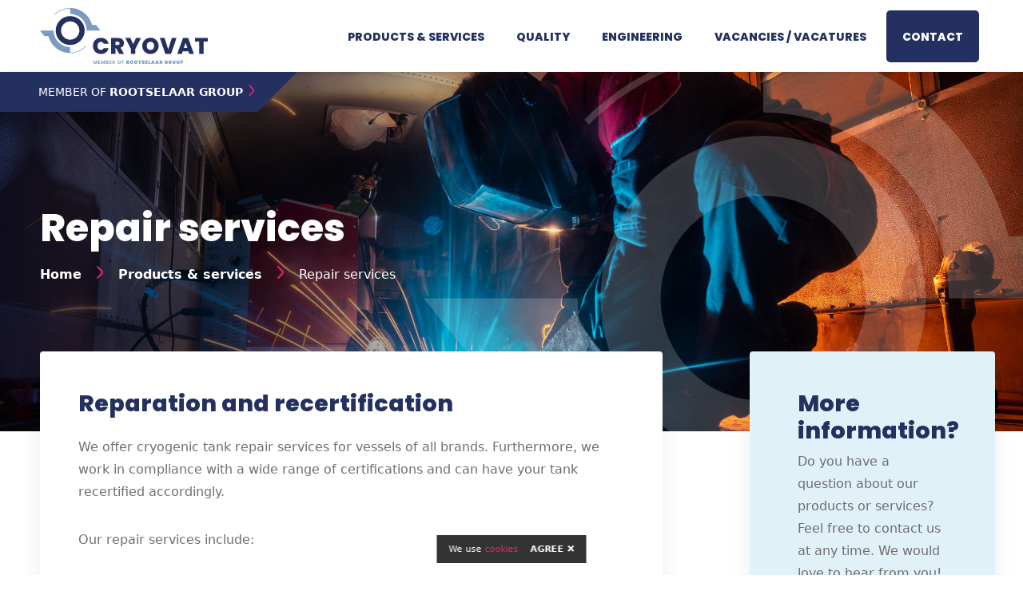

--- FILE ---
content_type: text/html; charset=UTF-8
request_url: https://cryovat.com/products-and-services/repair-services
body_size: 4674
content:
<!DOCTYPE html>
<html lang="nl">
<head>
    <title>Repair services – Cryovat International</title>
    <meta charset="utf-8">
    <meta http-equiv="x-ua-compatible" content="ie=edge">
    <meta name="viewport" content="width=device-width, initial-scale=1.0">
            <meta name="description" content="We offer cryogenic tank repair services for vessels of all brands and can arrange for recertification of your tank. Read how we can be of service to you.">
        <!-- STYLESHEETS -->
    <link rel="stylesheet" href="/css/vendor.css?id=e0395fc522f145b7e7d356f92ce358b0" type="text/css">
    <link rel="stylesheet" href="/css/setup.css?id=24c23de6db3212d15f98b97b27edd49e" type="text/css">
    <link rel="stylesheet" href="/css/app.css?id=adbeb6f79660f37f0e68db2c58b6afbe" type="text/css">
    <!-- FAVICON -->
    <link rel="apple-touch-icon" sizes="180x180" href="/img/favicon/apple-touch-icon.png">
    <link rel="icon" type="image/png" sizes="32x32" href="/img/favicon/favicon-32x32.png">
    <link rel="icon" type="image/png" sizes="16x16" href="/img/favicon/favicon-16x16.png">
    <link rel="manifest" href="/img/favicon/site.webmanifest">
    <!-- SOCIAL TAGS -->
    <meta property="og:title" content="Repair services – Cryovat International">
            <meta property="og:description" content="We offer cryogenic tank repair services for vessels of all brands and can arrange for recertification of your tank. Read how we can be of service to you.">
        <meta property="og:url" content="https://cryovat.com">
    
    <!-- Google tag (gtag.js) -->
    <script async src="https://www.googletagmanager.com/gtag/js?id=G-ZST8935MCT"></script>
    <script>
        window.dataLayer = window.dataLayer || [];

        function gtag() {
            dataLayer.push(arguments);
        }

        gtag('js', new Date());

        gtag('config', 'G-ZST8935MCT');
    </script>
</head>
<body>
<nav class="navbar navbar-expand-xl d-flex align-items-center fixed-top shadow-sm">
    <div class="container-fluid h-100 position-relative">
        <a href="/"><img class="logo" src="/uploads/media/logo-cryovat.svg" alt="Cryovat"></a>
        <button class="navbar-toggler collapsed mb-0 align-self-start" type="button" data-bs-toggle="collapse" data-bs-target="#navbarSupportedContent" aria-expanded="false"
                aria-controls="navbarSupportedContent" aria-label="Toggle navigation">
                <svg class="ham ham3" viewBox="0 0 100 100" width="60" onclick="this.classList.toggle('active')">
                    <path class="line top" d="m 70,33 h -40 c -11.092231,0 11.883874,13.496726 -3.420361,12.956839 -0.962502,-2.089471 -2.222071,-3.282996 -4.545687,-3.282996 -2.323616,0 -5.113897,2.622752 -5.113897,7.071068 0,4.448316 2.080609,7.007933 5.555839,7.007933 2.401943,0 2.96769,-1.283974 4.166879,-3.282995 2.209342,0.273823 4.031294,1.642466 5.857227,-0.252538 v -13.005715 16.288404 h 7.653568" />
                    <path class="line middle" d="m 70,50 h -40 c -5.6862,0 -8.534259,5.373483 -8.534259,11.551069 0,7.187738 3.499166,10.922274 13.131984,10.922274 11.021777,0 7.022787,-15.773343 15.531095,-15.773343 3.268142,0 5.177031,-2.159429 5.177031,-6.7 0,-4.540571 -1.766442,-7.33533 -5.087851,-7.326157 -3.321409,0.0092 -5.771288,2.789632 -5.771288,7.326157 0,4.536525 2.478983,6.805271 5.771288,6.7" />
                    <path class="line bottom" d="m 70,67 h -40 c 0,0 -3.680675,0.737051 -3.660714,-3.517857 0.02541,-5.415597 3.391687,-10.357143 10.982142,-10.357143 4.048418,0 17.88928,0.178572 23.482143,0.178572 0,2.563604 2.451177,3.403635 4.642857,3.392857 2.19168,-0.01078 4.373905,-1.369814 4.375,-3.392857 0.0011,-2.023043 -1.924401,-2.589191 -4.553571,-4.107143 -2.62917,-1.517952 -4.196429,-1.799562 -4.196429,-3.660714 0,-1.861153 2.442181,-3.118811 4.196429,-3.035715 1.754248,0.0831 4.375,0.890841 4.375,3.125 2.628634,0 6.160714,0.267857 6.160714,0.267857 l -0.178571,-2.946428 10.178571,0 -10.178571,0 v 6.696428 l 8.928571,0 -8.928571,0 v 7.142858 l 10.178571,0 -10.178571,0" />
                </svg>
        </button>
                    <div class="collapse navbar-collapse justify-content-end" id="navbarSupportedContent">
                <ul class="navbar-nav">
                                            <li class="nav-item">
                            <a class="nav-link position-relative" href="/products-services">
                                Products &amp; services
                                                            </a>
                        </li>
                                            <li class="nav-item">
                            <a class="nav-link position-relative" href="/quality">
                                Quality
                                                            </a>
                        </li>
                                            <li class="nav-item">
                            <a class="nav-link position-relative" href="/engineering">
                                Engineering
                                                            </a>
                        </li>
                                            <li class="nav-item">
                            <a class="nav-link position-relative" href="/vacancies-vacatures">
                                Vacancies / vacatures
                                                            </a>
                        </li>
                                            <li class="nav-item contact">
                            <a class="nav-link position-relative" href="/contact">
                                Contact
                                                            </a>
                        </li>
                                    </ul>
            </div>
            </div>
            <div class="nav-partof d-inline-flex sub">
            <a href="https://rootselaargroup.com" class="bg-dark ps-5 h-100 shadow text-white text-uppercase" data-redirect="true" data-redirect-from="Cryovat" data-redirect-to="Rootselaar Group">Member of <span class="bold">Rootselaar group</span> <i
                        class="fi fi-br-angle-right"></i></a>
        </div>
    </nav>
    <section class="p-0 overflow-hidden">
        <div class="custom-container">
            <div class="row">
                <div class="col-xl-6 col-md-8 col-12 image-bg header header-sub-sub">
                    <div class="background-image overlay-gradient-left"
                         style="background-image: url('/img/benjamin-wedemeyer-bzzSg8hTKKY-unsplash.jpg');"></div>
                    <div class="header-title d-flex h-100 align-items-center">
                        <div>
                            <h1 class="large">Repair services</h1>
                            <span class="subtitle"></span>
                            <nav aria-label="breadcrumb" class="mt-3">
        <ol class="breadcrumb">
            <li class="breadcrumb-item"><a href="/">Home</a></li>
                            <li class="breadcrumb-spacer"><i class="fi fi-br-angle-right"></i></li>
                                    <li class="breadcrumb-item"><a href="/products-services">Products &amp; services</a></li>
                                            <li class="breadcrumb-spacer"><i class="fi fi-br-angle-right"></i></li>
                                    <li class="breadcrumb-item active" aria-current="page">Repair services</li>
                                    </ol>
    </nav>
                        </div>
                    </div>
                </div>
            </div>
        </div>
        <img src="/img/header-shape.svg" class="header-shape">
    </section>
    <section class="min-margin pt-0">
        <div class="custom-container">
            <div class="row justify-content-center">
                <div class="col-12 col-xl-8">
                    <div class="rounded bg-white p-lg-5 position-relative shadow-lg">
                        <div class="page-body"><h3>Reparation and recertification</h3>
<p>We offer cryogenic tank repair services for vessels of all brands. Furthermore, we work in compliance with a wide range of certifications and can have your tank recertified accordingly.</p>
<p>Our repair services include:</p>
<h5>Vacuum</h5>
<p>Vacuum evaluation and restoration. We also perform helium leak tests and dehumidify molecular sieves.</p>
<h5>Insulation</h5>
<p>We replace insulation and offer super or perlite insulation.</p>
<h5>Piping &amp; Components</h5>
<p>We carry out inspections, modifications and repairs of the piping system. Furthermore, we inspect gauges and valves, replace them if necessary and take care of recalibration. We also ensure all piping and components are leakproof.</p>
<h5>Structure</h5>
<p>We offer partial and full repairs of the inner and outer vessel. We also perform repairs or make replacements of the frame and other non-pressure parts. Lastly, we provide in-house sandblasting, painting, and refurbishing of the vessel.</p>
<p>Tanks are easily brought in for repairs since we are located close to waterways and highways.</p>
<p>Do you wish to schedule a reparation? Or would you like to learn more about our repair services? Feel free to contact us at any time.&nbsp;</p>
<p><a class="btn btn-primary" href="/redirector-service/BVZ40qZN">Contact us</a></p></div>
                    </div>
                </div>
                <div class="col-3 ms-xl-auto headlines-date d-none d-xl-block">
    <div class="row row-full-width">
        <div class="col-12 bg-info rounded contact-company-item shadow-lg" data-aos="fade-up" data-aos-delay="200" data-aos-once="true">
            <div class="p-5">
                <h3>More information?</h3>
                <p>Do you have a question about our products or services? Feel free to contact us at any time. We would love to hear from you!</p>
                            </div>
        </div>

        
                    <h3 class="mt-5">Related products &amp; services</h3>
            <div class="d-flex flex-column mt-4">
                                    <a class="btn btn-primary hover-indent shadow-lg text-start" href="/products-services/cryogenic-storage-tanks">Cryogenic storage tanks</a>
                                    <a class="btn btn-primary hover-indent shadow-lg text-start" href="/products-services/vaporisers">Vaporisers</a>
                                    <a class="btn btn-primary hover-indent shadow-lg text-start" href="/products-services/cryogenic-transport-tanks-un-t75">Cryogenic transport tanks UN T75</a>
                                    <a class="btn btn-primary hover-indent shadow-lg text-start active" href="/products-and-services/repair-services">Repair services</a>
                            </div>
            </div>
</div>
                                    <div class="col-12 p-xxl-5 p-3 order-lg-2 order-1 ms-auto">
        <div class="gridzy gallery" data-gridzy-spaceBetween="25" data-gridzy-animate="true" data-gridzy-desiredHeight="350">
                            <img class="gridzyImage" src="/uploads/media/cache/20210211-164455kl-w1920-q75.webp"
                      alt="Kl" data-src="/uploads/media/cache/20210211-164455kl-w1920-q75.webp"
                     data-thumb="/uploads/media/cache/20210211-164455kl-w400-q75.webp" data-rel="gallery">
                            <img class="gridzyImage" src="/uploads/media/cache/pict0015-w1920-q75.WEBP"
                      alt="Pict" data-src="/uploads/media/cache/pict0015-w1920-q75.WEBP"
                     data-thumb="/uploads/media/cache/pict0015-w400-q75.WEBP" data-rel="gallery">
                    </div>
    </div>
                            </div>
        </div>
    </section>
            <section class="footer-shadow">
    <a class="scroll-up" href="#up"><i class="fi fi-br-angle-up"></i></a>
    <div class="d-flex position-absolute bottom-0 left-0 flex-wrap footer-first">
        <div class="footer-partof d-inline-flex sub">
            <a href="https://rootselaargroup.com" class="bg-dark ps-5 h-100 text-white text-uppercase" data-redirect="true" data-redirect-from="Cryovat" data-redirect-to="Rootselaar Group">Member of <span class="bold">Rootselaar group</span> <i
                        class="fi fi-br-angle-right"></i></a>
        </div>
        <div class="d-flex align-items-center flex-wrap ms-5 footer-logos">
                                                <div class="footer-certificates me-1 mb-1 d-flex align-items-center justify-content-center p-1">
                        <img src="/uploads/media/ce-62a19744e7545.png">
                    </div>
                                    <div class="footer-certificates me-1 mb-1 d-flex align-items-center justify-content-center p-1">
                        <img src="/uploads/media/veritas-62a19745f3a00.png">
                    </div>
                                    <div class="footer-certificates me-1 mb-1 d-flex align-items-center justify-content-center p-1">
                        <img src="/uploads/media/lrqa-62a1974551317.jpg">
                    </div>
                                    <div class="footer-certificates me-1 mb-1 d-flex align-items-center justify-content-center p-1">
                        <img src="/uploads/media/asme-u-u2-62a19744c18b2.png">
                    </div>
                                    <div class="footer-certificates me-1 mb-1 d-flex align-items-center justify-content-center p-1">
                        <img src="/uploads/media/r-62a197458490a.jpg">
                    </div>
                                    <div class="footer-certificates me-1 mb-1 d-flex align-items-center justify-content-center p-1">
                        <img src="/uploads/media/dnv-62a19745195c0.png">
                    </div>
                                    <div class="footer-certificates me-1 mb-1 d-flex align-items-center justify-content-center p-1">
                        <img src="/uploads/media/lloyds-register-logo-2022.png">
                    </div>
                                    <div class="footer-certificates me-1 mb-1 d-flex align-items-center justify-content-center p-1">
                        <img src="/uploads/media/nb-62a197456b061.jpg">
                    </div>
                                    <div class="footer-certificates me-1 mb-1 d-flex align-items-center justify-content-center p-1">
                        <img src="/uploads/media/rina-62a197459d105.png">
                    </div>
                                                        <a href="/quality" class="text-dark text-uppercase bold ms-4 sub">Quality <i class="fi fi-br-angle-right text-primary"></i></a>
                    </div>
    </div>
    <div class="custom-container footer-second">
        <div class="row d-flex align-items-top justify-content-center">
            <div class="col-lg-3 mb-5">
                <img class="img-fluid logo-footer" src="/uploads/media/logo-cryovat.svg" alt="Cryovat">
            </div>
            <div class="offset-lg-6 col-lg-3 text-end mb-5">
                <h6 class="text-uppercase text-primary bold mb-3">Contact </h6>
                <p>Nijverheidsstraat 33<br />3861 RJ Nijkerk<br />The Netherlands</p>
                <ul class="list-unstyled mb-0">
                                            <li><a class="text-dark bolder" href="tel:+31332455959">+31 (0) 33 - 245 59 59</a></li>
                                                                <li><a class="text-dark bolder" href="mailto:sales@cryovat.com">sales@cryovat.com</a></li>
                                                                <li><a class="text-dark bolder" href="https://www.linkedin.com/company/cryovat/" target="_blank"><i class="fab fa-2x fa-linkedin"></i></a></li>
                                    </ul>
            </div>
        </div>
    </div>
</section>
<footer class="pt-3 pb-3 bg-black">
    <div class="custom-container">
        <div class="row d-flex">
            <div class="col-sm-8">
                Copyright 2026 Rootselaar Group | <a href="/privacy-statement" class="text-white">Privacy statement</a>
            </div>
            <div class="col-sm-4 text-sm-end">
                <i class="fi fi-br-power"></i> Powered by <a href="https://benedenboven.nl" target="_blank">BenedenBoven</a>
            </div>
        </div>
    </div>
</footer>
<!-- SCRIPTS -->
<script src="/js/manifest.js?id=059f89d756e788014f38a4fb35f92f72" type="text/javascript"></script>
<script src="/js/vendor.js?id=72ea45ed7ca35a918b7696e1f83477e8" type="text/javascript"></script>
<script src="/js/app.js?id=50ed84d60c0a609545d43e31d9d97940" type="text/javascript"></script>

</body>
</html>

--- FILE ---
content_type: text/css
request_url: https://cryovat.com/css/app.css?id=adbeb6f79660f37f0e68db2c58b6afbe
body_size: 5557
content:
@import url(https://fonts.googleapis.com/css2?family=Poppins:wght@600;800&display=swap);
@import url(https://fonts.googleapis.com/css2?family=Roboto:wght@300;400;600&display=swap);
.approach{height:100%}.approach a,.approach h1,.approach h2,.approach h3,.approach h4,.approach h5,.approach h6,.approach li,.approach p,.approach span{color:#fff}.approach h1{font-size:2.5em}@media (max-width:1200px){.approach h1{font-size:2em}}.approach h2{font-size:1.8em}@media (max-width:1200px){.approach h2{font-size:1.3em}}@media (max-width:991px){.approach hr.short{width:auto}}.approach .approach-content{position:relative;z-index:5}.approach .approach-content .approach-item{margin-top:30px;width:80%}.approach .approach-content .approach-item hr{margin-bottom:2em}.approach .approach-content .approach-item i{font-size:2em;height:30px;line-height:1;margin-left:3px;transition:all .2s ease;width:30px}.approach .approach-content .approach-item a:hover i{transform:rotate(90deg);transition:all .4s ease}.approach .background-image{background-position:50%;background-position:50% 50%;background-repeat:no-repeat;background-size:120%;height:100%;left:0;opacity:.3;position:absolute;top:0;width:100%}@media (max-width:1200px){.approach .background-image{background-size:cover}}.btn{border-right:4px solid #e72370;text-transform:uppercase}.btn:focus,.btn:hover{background:#243060;color:#fff}.btn:active{background:#243060}.btn-primary{background:#fff;color:#243060}.btn-dark,.btn-primary{box-shadow:0 1rem 1.5rem rgba(0,0,0,.175)}.btn-dark{background:#243060;color:#fff}.btn-dark:hover{background:#fff;border-right:4px solid #243060;color:#243060}.bg-dark .btn-primary{color:#243060}.bg-dark .btn-primary:hover{background:#e72370;border-right:4px solid #fff;color:#fff}.btn i{color:#fff;font-size:1.1em;line-height:1em;margin-left:2px;transition:all .3s ease}.btn i:hover i{margin-left:6px}.btn-check:active+.btn-outline-primary,.btn-check:checked+.btn-outline-primary,.btn-outline-primary.active,.btn-outline-primary.dropdown-toggle.show,.btn-outline-primary:active{background-color:#e72370;border-color:#e72370}.btn.active{background-color:#243060;color:#fff}.hover-indent{transition:all .3s ease}.hover-indent:hover{padding-left:40px}.card{background:none;border:none;transition:transform .3s cubic-bezier(.6,1,.22,1) 0s}.card .card-label{top:30px;z-index:2}.card .card-label img{height:40px}.card .card-label h6{font-size:.8rem}.card .card-label div:first-child{border-radius:0 5px 0 0}.card .card-label div:last-child{border-radius:0 0 5px 0}.card:hover{transform:translate3d(0,-3px,10px)}.card .card-img-top{background-position:50%;background-size:cover}.card .card-body .card-title{color:#243060;font-family:Poppins,sans-serif;font-size:1.2em;font-weight:700;line-height:1.6;max-width:80%}.card .card-body .card-date{color:#e72370;font-size:.7em;font-weight:700;line-height:1.6}.card-img-overlay{z-index:2}.companies{position:relative;transition:all .3s ease}.companies:hover:before{transform:scaleX(1);transform-origin:bottom left}.companies:before{background:#e0f1f7;bottom:0;content:" ";display:block;inset:0 0 0 0;left:0;position:absolute;right:0;top:0;transform:scaleX(0);transform-origin:bottom right;transition:transform .2s ease;z-index:-1}.companies .companies-logo{max-height:80px;padding-left:20px}.companies .companies-description{color:#6e6e6e;transition:transform .3s cubic-bezier(.6,1,.22,1) 0s}.companies .companies-icon{color:#e72370;font-size:1.5em;padding-right:20px}.companies:hover .companies-description{transform:translate3d(10px,0,10px)}.companies:hover .companies-icon{padding-right:15px;transition:all .8s ease}.subtitle{color:#e72370!important;font-family:Poppins,sans-serif;text-transform:uppercase}.bold{font-weight:800}.bolder{font-weight:600}.light{font-weight:300}.large{font-size:3.5em}@media (max-width:1920px){.large{font-size:3em}}@media (max-width:992px){.large{font-size:2.5em}}.sub{color:#6c757d;font-size:.85em;line-height:2.2}.sub-sub{font-size:.75em}@media (max-width:767px){.text-center-xs{text-align:center!important}}a,a:active,a:focus,a:hover,a:visited{outline:none;text-decoration:none}.bg-dark a{color:#fff}.bg-dark a:hover,.bg-primary a:hover,.image-bg a:hover{color:#fff;opacity:.9}.bg-dark a,.bg-dark h1,.bg-dark h2,.bg-dark h3,.bg-dark h4,.bg-dark h5,.bg-dark h6,.bg-dark li,.bg-dark p,.bg-dark span,.bg-primary a,.bg-primary h1,.bg-primary h2,.bg-primary h3,.bg-primary h4,.bg-primary h5,.bg-primary h6,.bg-primary li,.bg-primary p,.bg-primary span,.image-bg a,.image-bg h1,.image-bg h2,.image-bg h3,.image-bg h4,.image-bg h5,.image-bg h6,.image-bg li,.image-bg p,.image-bg span{color:#fff}a:hover{color:#c21559;text-decoration:none}.two-columns{-moz-column-count:2;column-count:2}p.lead{font-size:1.25rem}hr.short{background-color:#e72370;height:3px;opacity:1;width:120px}footer{color:#fff;font-size:.75em;overflow:hidden;position:relative}.logo-footer{height:auto;max-width:300px}.footer-cta{color:#243060;font-family:Poppins,sans-serif;font-size:2rem;font-weight:700;line-height:1.6}.footer-cta a{display:block;text-decoration:underline}@media (max-width:1218px){.footer-logos{margin:30px 0}}@media (max-width:950px){.footer-second{margin-bottom:100px}}@media (max-width:565px){.footer-second{margin-bottom:250px}.footer-second .text-end{text-align:left!important}}.footer-partof{height:100px;line-height:100px}.footer-partof i{color:#e72370}.footer-partof:after{border-color:transparent transparent transparent #243060;border-style:solid;border-width:100px 0 0 100px;content:"";height:0;width:0}.footer-certificates{border:1px solid #6c757d;height:60px;width:80px}.footer-certificates img{max-height:100%;max-width:100%}.scroll-up{background:#e0f1f7;height:40px;padding:5px;position:absolute;right:10%;text-align:center;top:0;transition:all .4s ease;translate:0 -100%;vertical-align:middle;width:40px;z-index:9}.scroll-up i{color:#243060;font-size:1.2em}.scroll-up:hover{height:50px}.footer-shadow{box-shadow:5px 10px 20px 10px rgba(0,0,0,.1)}.form-control{color:#000;font-weight:600}.form-floating>.form-control,.form-floating>.form-select{border:2px solid #c5cbfb;height:calc(3.5rem + 14px)}.form-floating>.form-control:focus,.form-floating>.form-select:focus{box-shadow:0 0 .1rem #e0f1f7}.form-floating>.form-select{color:#000;font-weight:600;height:calc(3.5rem + 25px)}.header-shape{bottom:-150px;pointer-events:none;position:absolute;right:-100px;width:850px;z-index:1}.header{height:850px}.header a,.header h1,.header h2,.header h3,.header h4,.header h5,.header h6,.header li,.header p,.header span{color:#fff}.header .header-content{bottom:0;position:absolute;width:auto;z-index:5}@media (max-width:768px){.header{height:750px}}@media (max-width:1750px){.header{height:950px}}.header-sub{height:550px}.header-sub-sub{height:450px}.header-title{position:relative;z-index:5}.overlay-gradient-left:before{background:transparent linear-gradient(90deg,#243060,rgba(13,30,54,0) 60%) 0 0 no-repeat padding-box;bottom:0;content:"";height:100%;left:0;mix-blend-mode:multiply;opacity:1;position:absolute;width:100%;z-index:1}.header .background-image{background-position:50%;background-size:cover;height:100%;left:0;position:absolute;top:0;width:100%}@media (max-width:1400px){.header .background-image{background-image:url(/video/backup.jpg)}}@media (max-width:990px){.overlay-header:before{width:100%}}.scroll-down{background:#e0f1f7;bottom:0;height:40px;padding:5px;position:absolute;text-align:center;transition:all .4s ease;vertical-align:middle;width:40px}.scroll-down i{color:#243060;font-size:1.2em}.scroll-down:hover{height:50px}#headerVideo{height:auto;position:absolute;right:0;top:50%;transform:translateY(-50%);width:100%}@supports (-webkit-touch-callout:none){#headerVideo{display:none}}@media (max-width:1700px){#headerVideo{height:100%;left:50%;transform:translateX(-50%) translateY(-50%);width:auto}}.modal-dialog .modal-content{border:none;border-radius:0}.modal-dialog .modal-content .modal-header .modal-title{margin-bottom:0}.modal-dialog .modal-content .modal-body{padding:2rem 1rem 1rem}.modal-dialog .close{cursor:pointer;position:absolute;right:10px;top:0}@media (max-width:1200px){.navbar-nav{margin-top:35px}}nav.navbar{background:#fff;padding-bottom:10px;padding-top:10px;position:fixed;top:0;width:100%;z-index:999}@media (max-width:990px){nav.navbar{padding-bottom:12px;padding-top:12px}}nav.navbar .logo{height:70px}@media (max-width:1200px){nav.navbar .logo{height:50px;transition:all 1s ease}}nav.navbar .nav-item{font-size:14px;height:65px;line-height:50px;margin-bottom:0;padding-left:12px;padding-right:12px}@media (max-width:1199px){nav.navbar .nav-item{height:60px;line-height:50px}}nav.navbar .nav-item a{color:#243060;font-family:Poppins,sans-serif;font-weight:700;text-transform:uppercase}nav.navbar .nav-item.contact{background:#243060;border-radius:5px;margin:0 5px;transition:all .3s ease}nav.navbar .nav-item.contact a{color:#fff}nav.navbar .nav-item.contact:hover{background:#161d3b}@media (max-width:1200px){nav.navbar .nav-item.contact{background:transparent;border-radius:none;margin:0}nav.navbar .nav-item.contact a{color:#243060}nav.navbar .nav-item.contact:hover{background:#243060}}nav.navbar .nav-item.active,nav.navbar .nav-item:hover{background:#243060;border-radius:5px;transition:all .3s ease}nav.navbar .nav-item.active a,nav.navbar .nav-item:hover a{color:#fff}.nav-partof{bottom:-50px;height:50px;left:0;line-height:50px;position:absolute;z-index:999}.nav-partof i{color:#e72370;transition:all .2s ease}.nav-partof:hover i{margin-left:5px}.nav-partof:after{border-color:#243060 transparent transparent;border-style:solid;border-width:50px 50px 0 0;content:"";height:0;width:0}.navbar-toggler{border:none;padding:0;position:relative}.navbar-toggler:focus{box-shadow:none}.navbar-toggler:not(.collapsed) span:first-child{position:absolute;right:12px;top:10px;transform:rotate(135deg)}.navbar-toggler:not(.collapsed) span:nth-child(2){background-color:transparent;height:12px;visibility:hidden}.navbar-toggler:not(.collapsed) span:nth-child(3){position:absolute;right:12px;top:10px;transform:rotate(-135deg)}.ham{-webkit-tap-highlight-color:transparent;cursor:pointer;transition:transform .4s;-moz-user-select:none;-webkit-user-select:none;-ms-user-select:none;user-select:none}.hamRotate.active{transform:rotate(45deg)}.hamRotate180.active{transform:rotate(180deg)}.line{fill:none;stroke:#e72370;stroke-width:5.5;stroke-linecap:round;transition:stroke-dasharray 1s,stroke-dashoffset 1s}.ham3 .top{stroke-dasharray:40 130}.ham3 .middle{stroke-dasharray:40 140}.ham3 .bottom{stroke-dasharray:40 205}.ham3.active .top{stroke-dasharray:75 130;stroke-dashoffset:-63px}.ham3.active .middle{stroke-dashoffset:-102px}.ham3.active .bottom{stroke-dasharray:110 205;stroke-dashoffset:-86px}.projects-section a,.projects-section h1,.projects-section h2,.projects-section h3,.projects-section h4,.projects-section h5,.projects-section h6,.projects-section li,.projects-section p,.projects-section span{color:#fff}.projects-section .approach-content{position:relative;z-index:5}.projects-section .background-image{background-position:50%;background-position:50% 50%;background-repeat:no-repeat;background-size:120%;height:100%;left:0;opacity:.3;position:absolute;top:0;width:100%}@media (max-width:1200px){.projects-section .background-image{background-size:cover}}.overlay-dark:before{background:#243060;bottom:0;content:"";height:100%;left:0;mix-blend-mode:multiply;opacity:1;position:absolute;width:100%;z-index:1}.project-item .background-image{transition:background-position .5s ease-out}.project-item:hover .background-image{background-position:50% 50%;transition:background-position 7s ease-out}.project-item.project-item-sm .background-image{transition:background-position .5s ease-out}.project-item.project-item-sm:hover .background-image{background-position:50% 100%;transition:background-position 5s ease-out}.projects-slider .carousel-cell{margin-right:24px;width:25%}@media (max-width:1200px){.projects-slider .carousel-cell{width:50%}}@media (max-width:767px){.projects-slider .carousel-cell{width:80%}}.projects-slider .carousel-cell .card-img-overlay{z-index:2}.projects-slider .carousel-cell .background-image{background-position:50%;background-size:cover;left:0;opacity:1;top:0}.projects-slider .carousel-cell .background-image:before{background:linear-gradient(0deg,#000,transparent 50%);content:"";height:100%;left:0;opacity:1;position:absolute;top:0;width:100%;z-index:1}.flickity-prev-next-button{background-color:rgba(231,35,112,.4);height:50px;transition:all .3s ease;width:50px}.flickity-prev-next-button:hover{background-color:rgba(231,35,112,.8);border:3px;transition:all .3s ease}.flickity-prev-next-button.next{margin-bottom:0;right:-25px}.flickity-prev-next-button.next:before{color:#fff;content:"\f112";font-family:uicons-bold-rounded!important;font-size:25px;font-weight:300;line-height:50px}@media (max-width:1200px){.flickity-prev-next-button.next:before{font-size:20px;line-height:40px}}.flickity-prev-next-button.previous{left:-25px;margin-bottom:0}.flickity-prev-next-button.previous:before{color:#fff;content:"\f111";font-family:uicons-bold-rounded!important;font-size:25px;font-weight:300;line-height:50px}@media (max-width:1200px){.flickity-prev-next-button.previous:before{font-size:20px;line-height:40px}.flickity-prev-next-button{height:40px;width:40px}.flickity-prev-next-button.next{right:-20px}.flickity-prev-next-button.previous{left:-20px}}.customers-section a,.customers-section h1,.customers-section h2,.customers-section h3,.customers-section h4,.customers-section h5,.customers-section h6,.customers-section li,.customers-section p,.customers-section span{color:#fff}.customers-section .approach-content{position:relative;z-index:5}.customers-section .background-image{background-position:50%;background-position:50% 50%;background-repeat:no-repeat;background-size:120%;height:100%;left:0;opacity:.3;position:absolute;top:0;width:100%}@media (max-width:1200px){.customers-section .background-image{background-size:cover}}.defined-fields ul li{font-size:.9em;padding:5px 0;position:relative}@media (max-width:1920px){.defined-fields ul li{font-size:.9em}}.defined-fields ul li:after{background:#ced0ce;bottom:0;content:"";height:1px;left:0;position:absolute;right:0}.defined-fields ul li:last-child:after{background:transparent}.customer-item .background-image{transition:background-position .5s ease-out}.customer-item:hover .background-image{background-position:50% 50%;transition:background-position 7s ease-out}.customer-item.project-item-sm .background-image{transition:background-position .5s ease-out}.customer-item.project-item-sm:hover .background-image{background-position:50% 100%;transition:background-position 5s ease-out}.customer-item.project-item-sm .background-image{margin-left:-30px;margin-top:-30px}@media (max-width:1399px) and (min-width:992px){.customer-item.project-item-sm .background-image{margin-left:0;margin-top:0}}@media (max-width:768px){.customer-item.project-item-sm .background-image{margin-left:-15px;margin-top:-15px}}@media (max-width:600px){.customer-item.project-item-sm .background-image{margin-left:0;margin-top:0}}.customers-slider .carousel-cell{border:10px solid transparent;height:200px;width:25%}@media (max-width:1200px){.customers-slider .carousel-cell{width:33.3333333333%}}@media (max-width:767px){.customers-slider .carousel-cell{width:50%}}.customers-slider .carousel-cell div{background:#fff;border:1px solid #e8e9e8;border-radius:4px;padding:12px}.customers-slider .carousel-cell img{bottom:auto;left:50%;max-height:190px;position:absolute;right:auto;top:50%;transform:translateX(-50%) translateY(-50%)}.customers-slider .carousel-cell .card-img-overlay{z-index:2}.customers-slider .carousel-cell .background-image{background-position:50%;background-size:cover;left:0;opacity:1;top:0}.customers-slider .carousel-cell .background-image:before{background:linear-gradient(0deg,#000,transparent 50%);content:"";height:100%;left:0;opacity:1;position:absolute;top:0;width:100%;z-index:1}.customers-slider .flickity-page-dots{background:#e8e9e8;border-radius:15px;bottom:-14px;display:inline-flex;left:50%;padding:10px;transform:translateX(-50%);width:auto}.customers-slider .flickity-page-dots .dot{background:#dee2e6;border-radius:15px;height:10px;margin:0 4px;transition:all .3s ease;width:10px}.customers-slider .flickity-page-dots .dot.is-selected{width:20px}@media (max-width:767px){.customers-slider .flickity-page-dots{display:none}}.bg-secondary .customers-slider .flickity-page-dots{background:#fff}.bg-secondary .customers-slider .flickity-page-dots .dot{background:#243060}section{padding:6em 0;position:relative}@media (max-width:767px){section{padding:80px 0}}section:first-of-type{margin-top:90px}@media (max-width:1200px){section:first-of-type{margin-top:69px}}.container.image-bg .row{position:relative;z-index:3}.row-full-width{margin:0 -15px}@media (max-width:1199px){.row-full-width{margin:0}}.min-margin{margin-top:-100px;z-index:1}@media (max-width:991px){.min-margin{margin-top:60px}}.min-margin-lg{margin-top:-146px;z-index:1}@media (max-width:1200px){.min-margin-lg{margin-top:0}.sidebar.min-margin,.sidebar.min-margin-lg{margin-top:60px}}.container-fluid,.custom-container{margin-left:auto;margin-right:auto;padding-left:50px;padding-right:50px;width:100%}@media (max-width:1200px){.container-fluid,.custom-container{margin-left:auto;margin-right:auto;padding-left:25px;padding-right:25px;width:100%}}@media (max-width:990px){.container-fluid,.custom-container{margin-left:auto;margin-right:auto;padding-left:15px;padding-right:15px;width:100%}}@media (min-width:1400px){.container-fluid,.custom-container{margin-left:auto;margin-right:auto;padding-left:100px;padding-right:100px;width:100%}}@media (min-width:1900px){.container-fluid,.custom-container{margin-left:auto;margin-right:auto;padding-left:200px;padding-right:200px;width:100%}}.custom-container .rounded.bg-white.position-relative.min-margin{min-height:200px}.custom-container .shadow-lg,.custom-container .video-image{box-shadow:0 0 30px 0 rgba(0,0,0,.07)!important}@media (max-width:991px){.custom-container .shadow-lg,.custom-container .video-image{box-shadow:0 0 0 0 transparent!important}}.page-body h1,.page-body h2,.page-body h3,.page-body h4,.page-body h5,.page-body h6{margin-bottom:1.5rem}.page-body p{margin-bottom:2rem}.nav-pills .nav-item{margin-right:5px}.nav-pills .nav-item .nav-link{border:1px solid #e72370}.vacancies{position:relative;transition:all .3s ease}.vacancies:hover:before{transform:scaleX(1);transform-origin:bottom left}.vacancies:before{background:#e0f1f7;bottom:0;content:" ";display:block;inset:0 0 0 0;left:0;position:absolute;right:0;top:0;transform:scaleX(0);transform-origin:bottom right;transition:transform .2s ease;z-index:0}.vacancies .vacancies-logo{max-height:80px;padding-left:20px}.vacancies .vacancies-description{color:#6e6e6e;transition:transform .3s cubic-bezier(.6,1,.22,1) 0s}.vacancies .vacancies-icon{color:#e72370;font-size:1.5em;padding-right:20px}.vacancies:hover .vacancies-description{transform:translate3d(10px,0,10px)}.vacancies:hover .vacancies-icon{padding-right:15px;transition:all .8s ease}.contact-company-item .bg-white{overflow:hidden;position:relative;transition:transform .5s ease}.contact-company-item .bg-white:hover{transform:translateY(-10px)}.contact-company-item .bg-white:hover:before{transform:scaleX(1);transform-origin:bottom left}.contact-company-item .bg-white:before{background:#e72370;bottom:0;content:"";height:5px;left:0;position:absolute;right:0;top:0;transform:scaleX(0);transform-origin:bottom right;transition:transform .3s ease;z-index:9}.contact-company-item .bg-white div.page-body{color:#243060}.contact-company-item ul li{line-height:200%}.contact-company-item ul li .fad{color:#243060;margin-right:.7rem}.contact-company-item ul li a{color:#e72370}.contact-company-item.active .bg-white{border-top:5px solid #e72370;transform:translateY(-30px)}@media (max-width:575px){.contact-company-item.active .bg-white{transform:translateY(0)}}.contact-company-item.active .bg-white:before{background:#fff!important}.contact-details{z-index:2}.contact-overlay .background-image{background-position:50%;background-position:50% 50%;background-repeat:no-repeat;background-size:120%;height:100%;left:0;opacity:.3;position:absolute;top:0;width:100%}@media (max-width:1200px){.contact-overlay .background-image{background-size:cover}}.grecaptcha-badge{display:none}.breadcrumb .breadcrumb-spacer{color:#e72370;margin:0 15px}.breadcrumb .breadcrumb-item a{color:#243060;font-weight:700}.breadcrumb .breadcrumb-item a:hover{text-decoration:underline}@media (max-width:992px){.breadcrumb .breadcrumb-item{font-size:13px}.breadcrumb .breadcrumb-item.active{color:#fff}}.breadcrumb .breadcrumb-item.active{color:#fff;font-weight:400}.image-bg .breadcrumb .breadcrumb-item a{color:#fff}.downloads a.btn{align-items:center;background:#fff;border:0;border-radius:5px 0 0 5px;border-right:3px solid #e72370;color:#243060;display:inline-flex;font-family:Roboto,sans-serif;font-size:11px;justify-content:flex-start;margin-bottom:5px;margin-right:5px;overflow:hidden;padding:0 15px 0 0;position:relative;text-align:left;text-overflow:ellipsis;text-transform:none;width:auto}.downloads a.btn:hover{background-color:#243060;color:#fff}.downloads a.btn:hover i{margin-right:15px}.downloads a.btn i{align-self:start;background-color:#fff;border-radius:5px;color:#243060;height:100%;margin-left:-3px;margin-right:10px;padding:15px;transition:all .3s}.flickity-page-dots{bottom:-14px}.flickity-page-dots .dot{background:#dee2e6;border-radius:0;height:4px;margin:0;width:40px}.bg-white .flickity-page-dots .dot{background:#243060}.single-timeline-area,.timeline_area{position:relative;z-index:1}.single-timeline-area{padding-left:180px}@media only screen and (max-width:575px){.single-timeline-area{padding-left:100px}}.single-timeline-area .timeline-date{-webkit-box-align:center;-ms-flex-align:center;-ms-grid-row-align:center;align-items:center;display:flex;height:100%;justify-content:flex-end;left:0;padding-right:60px;position:absolute;top:0;width:180px;z-index:1}@media only screen and (max-width:575px){.single-timeline-area .timeline-date{width:100px}}.single-timeline-area .timeline-date:after{background-color:#243060;content:"";height:100%;position:absolute;right:30px;top:0;width:3px;z-index:1}.single-timeline-area .timeline-date:before{background-color:#e72370;border-radius:50%;content:"";height:11px;margin-top:-5.5px;position:absolute;right:26px;top:50%;width:11px;z-index:5}.single-timeline-area .timeline-date p{color:#020710;font-size:13px;font-weight:500;margin-bottom:0;text-transform:uppercase}.single-timeline-area .single-timeline-content{background-color:#fff;border-radius:.25rem;box-shadow:0 .5rem 1rem rgba(0,0,0,.15);margin-bottom:15px;margin-top:15px;padding:30px 30px 25px;position:relative;transition:all .3s ease;z-index:1}@media only screen and (max-width:575px){.single-timeline-area .single-timeline-content{padding:20px}}.single-timeline-area .single-timeline-content .timeline-icon{background-color:#e72370;border-radius:50%;flex:0 0 30px;height:30px;margin-right:15px;max-width:30px;text-align:center;transition-duration:.5s;width:30px}.single-timeline-area .single-timeline-content .timeline-icon i{color:#fff;line-height:30px}.single-timeline-area .single-timeline-content .timeline-text h6{transition-duration:.5s}.single-timeline-area .single-timeline-content .timeline-text p{font-size:13px;margin-bottom:0}.single-timeline-area .single-timeline-content:hover{transform:translateY(-10px)}.product-card{position:relative;transition:all .3s ease}.product-card .background-image:before,.product-card .no-image:before{background:#e72370;bottom:0;content:"";height:5px;left:0;position:absolute;right:0;top:0;transform:scaleX(0);transform-origin:bottom right;transition:transform .3s ease;z-index:9}.product-card:hover{transform:translateY(-30px)}.product-card:hover .background-image:before,.product-card:hover .no-image:before{transform:scaleX(1);transform-origin:bottom left}.products-overview{--bs-gutter-x:3rem;--bs-gutter-y:3rem}@media (max-width:1399px){.products-overview{--bs-gutter-x:1.5rem;--bs-gutter-y:1.5rem}}.video-image{background-position:100%;background-size:cover;border-radius:4px;position:relative}.video-image:after{background-image:linear-gradient(0deg,#000,transparent 50%);border-radius:4px;content:"";height:100%;left:0;opacity:.7;position:absolute;top:0;width:100%;z-index:1}.video-image.video-image-lg{height:400px}.video-play-button{border-radius:50%;box-sizing:content-box;cursor:pointer;display:block;height:44px;left:50%;padding:24px 14px 13px 28px;position:absolute;top:50%;transform:translateX(-50%) translateY(-50%);width:32px;z-index:10}.video-play-button img{height:auto;max-width:100%;position:relative;width:auto;z-index:3}.video-play-button span{border-bottom:16px solid transparent;border-left:24px solid #e72370;border-top:16px solid transparent;display:block;height:0;position:relative;width:0;z-index:3}.video-play-button:before{-webkit-animation:pulse-border 3s ease-out infinite;animation:pulse-border 3s ease-out infinite;background:#fff;height:70px;width:70px;z-index:0}.video-play-button:after,.video-play-button:before{border-radius:50%;content:"";display:block;left:50%;position:absolute;top:50%;transform:translateX(-50%) translateY(-50%)}.video-play-button:after{background:hsla(0,0%,100%,.5);height:80px;transition:all .2s;width:80px;z-index:1}.video-play-button:hover:after{background-color:fade(#e72370,50%)}.video-play-button:hover span{border-left:24px solid #fff}@-webkit-keyframes pulse-border{0%{opacity:1;transform:translateX(-50%) translateY(-50%) translateZ(0) scale(1)}to{opacity:0;transform:translateX(-50%) translateY(-50%) translateZ(0) scale(1.5)}}@keyframes pulse-border{0%{opacity:1;transform:translateX(-50%) translateY(-50%) translateZ(0) scale(1)}to{opacity:0;transform:translateX(-50%) translateY(-50%) translateZ(0) scale(1.5)}}.video-play-button-sm{height:28px;padding:22px 12px 11px 26px;width:28px}.video-play-button-sm span{border-bottom:9px solid transparent;border-left:16px solid #e72370;border-top:9px solid transparent}.video-play-button-sm:before{-webkit-animation:pulse-border 5s ease-out infinite;animation:pulse-border 5s ease-out infinite;height:50px;width:50px}.video-play-button-sm:after{height:60px;width:60px}.video-play-button-sm:hover span{border-left:16px solid #fff}.facts-and-figures-content{--fa-primary-color:#243060;--fa-secondary-color:#243060;--fa-secondary-opacity:.7}.facts-and-figures-content .facts-and-figures-container{margin-top:140px}.facts-and-figures-content .facts-and-figures-container .facts-and-figures-item{align-items:center;background-color:transparent;border-radius:4px;display:flex;flex-direction:column;padding:0 2rem 2rem}.facts-and-figures-content .facts-and-figures-container .facts-and-figures-item .facts-and-figures-icon{align-items:center;background-color:#fff;border:5px solid #fff;border-radius:50%;box-shadow:0 0 15px 0 rgba(0,0,0,.07);display:flex;height:140px;justify-content:center;padding:2rem;position:relative;width:140px}.facts-and-figures-content .facts-and-figures-container .facts-and-figures-item .facts-and-figures-icon i{font-size:4.5rem}.facts-and-figures-content .facts-and-figures-container .facts-and-figures-item h3{color:#243060;font-size:1.4em;margin-bottom:0;margin-top:15px;text-align:center}.facts-and-figures-content .facts-and-figures-container .facts-and-figures-item h4{color:#e72370;font-size:1em;font-weight:400;margin-top:5px;text-align:center}.facts-and-figures-content .facts-and-figures-container .facts-and-figures-item h4 span{font-weight:700}

/*# sourceMappingURL=app.css.map*/

--- FILE ---
content_type: image/svg+xml
request_url: https://cryovat.com/img/header-shape.svg
body_size: 1656
content:
<svg xmlns="http://www.w3.org/2000/svg" width="888" height="662.102" viewBox="0 0 888 662.102">
  <g id="Group_161" data-name="Group 161" transform="translate(-1151.768 -141.595)" opacity="0.178" style="isolation: isolate">
    <g id="Group_158" data-name="Group 158" transform="translate(1383.192 260.583)" style="mix-blend-mode: multiply;isolation: isolate">
      <path id="Path_20" data-name="Path 20" d="M165.794,270.465A134.174,134.174,0,1,1,299.959,136.281,134.169,134.169,0,0,1,165.794,270.465m0-346.676c-117.366,0-212.511,95.145-212.511,212.492,0,117.366,95.145,212.511,212.511,212.511s212.492-95.145,212.492-212.511c0-117.348-95.126-212.492-212.492-212.492" transform="translate(46.717 76.211)" fill="#fff"/>
    </g>
    <g id="Group_159" data-name="Group 159" transform="translate(1151.768 473.093)" style="mix-blend-mode: multiply;isolation: isolate">
      <path id="Path_21" data-name="Path 21" d="M0,.014,64.99,80.807h58.453C159.525,224.329,289.373,330.6,444.054,330.6a329.584,329.584,0,0,0,233.8-96.869l-6.246-6.264a320.8,320.8,0,0,1-227.54,94.267V242.566h-.018c-133.965,0-242.57-108.6-242.57-242.57Z" transform="translate(0 0.004)" fill="#fff"/>
    </g>
    <g id="Group_160" data-name="Group 160" transform="translate(1361.891 141.595)" style="mix-blend-mode: multiply;isolation: isolate">
      <path id="Path_22" data-name="Path 22" d="M528.856,258.6l-65.008-80.811H405.395C369.326,34.282,239.483-72.867,84.784-72.867c-91.31,0-173.963,37.906-233.8,97.747l6.264,6.264C-84.517-27.091-4.079-63.514,84.784-63.514V15.641c133.983,0,242.588,108.992,242.588,242.975Z" transform="translate(149.02 72.867)" fill="#fff"/>
    </g>
  </g>
</svg>


--- FILE ---
content_type: application/javascript
request_url: https://cryovat.com/js/app.js?id=50ed84d60c0a609545d43e31d9d97940
body_size: 29341
content:
(self.webpackChunk=self.webpackChunk||[]).push([[773],{7080:(t,e,i)=>{"use strict";i(7244);var s=i(2711),o=i.n(s),n=i(9669),r=i.n(n),a=i(6136),l=i(6735),h=i(521),d=i.n(h),u=i(8515),c=i.n(u),m=i(2442),p=i.n(m),f=i(126),g=i.n(f),y=(i(3145),i(6455)),v=i.n(y),b=i(1955),w=i(8273);function M(t){return function(t){if(Array.isArray(t))return x(t)}(t)||function(t){if("undefined"!=typeof Symbol&&null!=t[Symbol.iterator]||null!=t["@@iterator"])return Array.from(t)}(t)||function(t,e){if(!t)return;if("string"==typeof t)return x(t,e);var i=Object.prototype.toString.call(t).slice(8,-1);"Object"===i&&t.constructor&&(i=t.constructor.name);if("Map"===i||"Set"===i)return Array.from(t);if("Arguments"===i||/^(?:Ui|I)nt(?:8|16|32)(?:Clamped)?Array$/.test(i))return x(t,e)}(t)||function(){throw new TypeError("Invalid attempt to spread non-iterable instance.\nIn order to be iterable, non-array objects must have a [Symbol.iterator]() method.")}()}function x(t,e){(null==e||e>t.length)&&(e=t.length);for(var i=0,s=new Array(e);i<e;i++)s[i]=t[i];return s}new l.Z({content:'We use <a href="/privacy-statement">cookies</a>',agreeButtonText:"Agree"}),o().init();if(window.innerWidth<1200&&document.querySelectorAll("[data-aos-delay]").forEach((function(t){t.removeAttribute("data-aos-delay")})),document.querySelectorAll("img:not([src])").forEach((function(t){t.src="[data-uri]"})),[].slice.call(document.querySelectorAll('[data-bs-toggle="tooltip"]')).map((function(t){return new Tooltip(t)})),[].slice.call(document.querySelectorAll('[data-bs-toggle="popover"]')).map((function(t){return new Popover(t)})),document.querySelector("[data-video]")&&(document.querySelectorAll("[data-video]").forEach((function(t){t.addEventListener("click",(function(t){document.getElementById("video-in-modal").src=t.currentTarget.dataset.video}))})),document.querySelector("#videoModal").addEventListener("hidden.bs.modal",(function(t){document.getElementById("video-in-modal").src=""}))),document.querySelector("[data-redirect]")&&document.querySelectorAll("[data-redirect]").forEach((function(t){"true"!==b.Z.get("disable-redirect-warning")&&t.addEventListener("click",(function(e){e.preventDefault(),v().fire({title:"You are now leaving "+t.dataset.redirectFrom,text:"You will be redirected to our company: "+t.dataset.redirectTo,icon:"info",input:"checkbox",inputValue:0,inputPlaceholder:"Don't warn me again",showCancelButton:!0,confirmButtonColor:"#E72370",cancelButtonColor:"#243060",confirmButtonText:"Yes, take me there"}).then((function(e){1===e.value&&b.Z.set("disable-redirect-warning",!0,{expires:14}),e.isConfirmed&&(window.location.href=t.href)}))}))})),document.querySelector("nav")){window.scrollY;var S=document.querySelector("nav"),C=S.offsetHeight;window.addEventListener("scroll",(function(){window.scrollY>=C?S.classList.add("navbar-shrink"):S.classList.remove("navbar-shrink")}))}if(document.querySelector(".js-scroll-trigger")&&document.querySelectorAll(".js-scroll-trigger").forEach((function(t){t.addEventListener("click",(function(t){t.preventDefault();var e=t.currentTarget.getAttribute("href"),i=document.querySelector(e).offsetTop;scroll({top:i,behavior:"smooth"})}))})),document.querySelector("#parallax")){document.addEventListener("mousemove",(function(t){var e=window.innerWidth/2,i=window.innerHeight/2,s=t.clientX,o=t.clientY,n="".concat(50-.01*(s-e),"% ").concat(50-.01*(o-i),"%"),r="".concat(n);E.style.backgroundPosition=r}));var E=document.querySelector("#parallax")}if(document.querySelector(".projects-slider")){new(p())(".projects-slider",{cellAlign:"left",contain:!0,wrapAround:!0,groupCells:!0,arrowShape:"",setGallerySize:!1});var T=document.querySelectorAll(".projects-slider .carousel-cell"),O=function(){T.forEach((function(t){return t.style.height=""}));var t=Array.from(T).map((function(t){return t.scrollHeight})),e=Math.max.apply(Math,M(t));T.forEach((function(t){return t.style.height=e+"px"})),document.querySelector(".projects-slider .flickity-viewport").style.height=e+50+"px"};window.addEventListener("resize",O),window.addEventListener("DOMContentLoaded",O)}if(document.querySelector(".customers-slider")){new(p())(".customers-slider",{cellAlign:"left",contain:!0,wrapAround:!0,groupCells:!0,arrowShape:"",setGallerySize:!1,prevNextButtons:!1,pageDots:!0,autoPlay:2500});var A=document.querySelectorAll(".customers-slider .carousel-cell"),I=function(){A.forEach((function(t){return t.style.height=""}));var t=Array.from(A).map((function(t){return t.scrollHeight})),e=Math.max.apply(Math,M(t));A.forEach((function(t){return t.style.height=e+"px"})),document.querySelector(".customers-slider .flickity-viewport").style.height=e+50+"px"};window.addEventListener("resize",I),window.addEventListener("DOMContentLoaded",I)}var z=new(g())({mediaSelector:'.gallery figure > a, .hidden-gallery div, .page-body :not(a) > img, .gallery img, [data-rel="gallery"]',loop:3,history:!0,controls:["zoom","play","close"],videoMaxWidth:1440,minZoom:1,zoomTo:1.8,mouseWheel:!1,contextMenu:!1,scrollToZoom:!0,captionSmallDevice:!1,caption:!0,thumbnails:!0,thumbnailsNav:"centered",thumbnailSizes:{1920:{width:110,height:80,gutter:10},1280:{width:90,height:65,gutter:10},680:{width:0,height:0,gutter:0}}});z.on("beforeOpen.modulobox",(function(t,e){window.cubeRAF&&(cancelAnimationFrame(window.cubeRAF),window.cubeRAF=!1)})),z.on("afterClose.modulobox",(function(t,e){"function"!=typeof Event||window.cubeRAF||window.dispatchEvent(new Event("scroll"))})),z.init();if(window.submitForm=function(t){var e=document.getElementById("form"),i=e.querySelector('[type="submit"]');i.classList.add("disabled"),i.disabled=!0,i.innerHTML='<div class="spinner-border spinner-border-sm" role="status"></div>';var s=new FormData(e);s.append("g-recaptcha-response",t);var o=document.getElementById("form-validation");o.classList.add("hidden"),o.classList.remove("alert-danger"),document.querySelectorAll(".invalid-feedback").forEach((function(t){t.classList.contains("d-none")||t.classList.add("d-none")})),document.querySelectorAll(".is-invalid").forEach((function(t){t.classList.remove("is-invalid")})),r().post(window.location.href,s).then((function(t){t.data.success&&(o.innerHTML=t.data.message,o.classList.add("alert-success"),o.classList.remove("d-none"),e.innerHTML="")})).catch((function(t){if(t.response.data.errors)for(var s in t.response.data.errors){var o=e.querySelector('[name="'+s+'"]')||e.querySelector("#"+s);o.classList.add("is-invalid"),null!==o.parentNode.querySelector(".d-none")&&o.parentNode.querySelector(".d-none").classList.remove("d-none")}i.classList.remove("disabled"),i.disabled=!1,i.innerHTML="Verstuur bericht"}))},document.getElementById("application-form")){a.registerPlugin(d()),a.registerPlugin(c());a.create(document.querySelector(".files"),{allowMultiple:!0,instantUpload:!1,required:!0,acceptedFileTypes:["image/png","image/jpeg","image/jpg","application/pdf","application/msword","application/vnd.openxmlformats-officedocument.wordprocessingml.document"],fileValidateTypeLabelExpectedTypesMap:{"image/png":".png","image/jpeg":".jpg","image/jpg":".jpg","application/pdf":".pdf","application/msword":".doc","application/vnd.openxmlformats-officedocument.wordprocessingml.document":".docx"},labelFileTypeNotAllowed:"Onjuist bestandstype!",fileValidateTypeLabelExpectedTypes:"Alleen {allButLastType} en {lastType} zijn togestaan",labelIdle:'Sleep je cv/motivatie hiernaartoe of <span class="filepond--label-action"> blader </span>'});var _=!1;window.submitApplicationForm=function(t){var e=document.getElementById("application-form");if(!1===_){_=!0;var i=e.querySelector('[type="submit"]');i.innerHTML='<i class="fad fa-circle-notch fa-spin"></i>',i.disabled=!0,i.classList.add("disabled");var s=new FormData(e);s.append("g-recaptcha-response",t);var o=document.getElementById("application-form-validation");document.querySelectorAll(".invalid-feedback").forEach((function(t){t.classList.contains("d-none")||t.classList.add("d-none")})),document.querySelectorAll(".is-invalid").forEach((function(t){t.classList.remove("is-invalid")})),o.classList.add("hidden"),o.classList.remove("alert-danger"),r().post(e.action,s).then((function(t){t.data.success?(o.innerHTML=t.data.message,o.classList.add("alert-success"),o.classList.remove("hidden"),e.innerHTML=""):(_=!1,i.innerHTML="Verstuur",i.disabled=!1,i.classList.remove("disabled"))})).catch((function(t){if(t.response.data.errors)for(var s in t.response.data.errors){var o=e.querySelector('[name="'+s+'"]')||e.querySelector("#"+s);null!==o&&(o.classList.add("is-invalid"),null!==o.parentNode.querySelector(".d-none")&&o.parentNode.querySelector(".d-none").classList.remove("d-none"))}i.classList.remove("disabled"),i.disabled=!1,i.innerHTML="Verstuur bericht",_=!1}))}}}document.querySelector("[data-count-up]")&&(window.addEventListener("scroll",(function(t){document.querySelectorAll(".facts-and-figures-item-container").forEach((function(t){var e=t.querySelector("[data-count-up]");if(t.classList.contains("aos-animate")&&e&&!e.classList.contains("started")){e.classList.add("started");var i="true"===e.dataset.isYear;new w.I(e,e.dataset.countUp,{duration:3,separator:i?"":".",decimal:","}).start()}}))})),setTimeout((function(){window.dispatchEvent(new Event("scroll"))}),100))},3145:()=>{function t(e){return t="function"==typeof Symbol&&"symbol"==typeof Symbol.iterator?function(t){return typeof t}:function(t){return t&&"function"==typeof Symbol&&t.constructor===Symbol&&t!==Symbol.prototype?"symbol":typeof t},t(e)}!function(){"use strict";var e,i,s,o,n={animate:!0,layout:"justified",filter:"*",filterControls:"",autoConsiderScrollBars:!0,onBeforeOptionsChanged:function(){},onOptionsChanged:function(){},onBeforeRender:function(){},onRender:function(){},autoInitOnDomReady:!0,autoInitOnDomMutation:!0,autoSyncChildListMutation:!0,useOptionAttributes:!0,autoSyncAttributesMutation:!0,autoSyncChildClassMutation:!0},r={},a=null,l=0,h=null,d={isTruly:function(t){return!!t&&("string"!=typeof t||"false"!==t.toLowerCase())},expectArray:function(t){return d.isArrayLike(t)?t:[t]},isArrayLike:function(t){return t.length===+t.length&&"string"!=typeof t},inArray:function(t,e){return-1!==t.indexOf(e)},objectWalk:function(e,i){var s;if(i(e),"object"==t(e))for(s in e)d.objectWalk(e[s],i)},objectAssign:function(t){var e,i;for(e=1;e<arguments.length;e++)for(i in arguments[e])t[i]=arguments[e][i];return t},optionsMerge:function(t,e){var i;for(i in e)void 0!==t[i]&&(t[i]=e[i]);return t},isValidCssSelector:function(t){var e=!1;if("string"==typeof t)try{d.matches(document.body,t),e=!0}catch(t){}return e},matches:Element.prototype.matches?function(t,e){return t.matches(e)}:Element.prototype.msMatchesSelector?function(t,e){return t.msMatchesSelector(e)}:Element.prototype.webkitMatchesSelector?function(t,e){return t.webkitMatchesSelector(e)}:function(t,e){for(var i=(t.document||t.ownerDocument).querySelectorAll(e),s=i.length;0<=--s&&i.item(s)!==t;);return-1<s},changeMultipleClassNames:(o=document.createElement("div").classList,o.add("a","b"),o.contains("b")?function(t,e,i){t.classList[e?"add":"remove"].apply(t.classList,i)}:function(t,e,i){for(var s=i.length,o=e?"add":"remove",n=s;n--;)t.classList[o](i[s-n-1])}),expectNaturalImageSize:(s=[],i=function(){var t;for(t=0;t<s.length;t++)(s[t].img.naturalWidth&&s[t].img.naturalHeight||s[t].ready)&&(s[t].callback(s[t].img,!s[t].error),s.splice(t,1),t--);s.length||(clearInterval(e),e=null)},function(t,o){var n={img:t,callback:o||function(){},imgB:document.createElement("img"),ready:!1,error:!1};n.imgB.addEventListener("load",(function(){n.ready=!0}),!1),n.imgB.addEventListener("error",(function(){n.ready=!0,n.error=!0}),!1),n.imgB.src=n.img.src,s.push(n),e||(e=setInterval(i,0))}),processLazyLoading:function(){if(null!==h){c();for(var t,e,i,s=h.length,o=Math.max(document.documentElement.clientWidth,window.innerWidth||0),n=Math.max(document.documentElement.clientHeight,window.innerHeight||0),r=[];s--;)e=(t=h[s].image.getBoundingClientRect()).right/(o+(t.right-t.left)),i=t.bottom/(n+(t.bottom-t.top)),-.5<e&&e<1.5&&-.5<i&&i<1.5&&r.push(h.splice(s,1)[0]);for(s=0;s<r.length;s++)r[s].item.contentElement.classList.add("gridzyItemLoading"),r[s].image.src=r[s].src}},registerReadOnlyObjectParameters:function(t,e){var i;for(i in e)Object.defineProperty(t,i,{value:e[i],enumerable:!0})},completeDefaultOptionsObject:function(){a!==Gridzy._defaultOptions.layout&&void 0!==Gridzy._layouts[Gridzy._defaultOptions.layout]&&(Gridzy._defaultOptions=d.optionsMerge(d.cloneDefaultOptionsTemplate(Gridzy._defaultOptions.layout),Gridzy._defaultOptions),a=Gridzy._defaultOptions.layout)},cloneDefaultOptionsTemplate:function(t){return void 0===r[t]&&void 0!==Gridzy._layouts[t]&&(r[t]=d.objectAssign({},Gridzy._layouts[t]._defaultOptions,n)),void 0!==r[t]?d.objectAssign({},r[t]):{}}},u=!0;function c(){u=!1,setTimeout((function(){u=!0}),0)}var m=new function(){var t=!1,e=new MutationObserver((function(){u&&g()}));this.reset=function(){var i=Gridzy._defaultOptions.autoInitOnDomMutation;t!==!!i&&(i?(g(),e.observe(document.body,{attributes:!0,attributeFilter:["class"],subtree:!0,childList:!0})):e.disconnect(),t=!!i)}};function p(t){var e=getComputedStyle(t.element),i={actualBox:null,borderBox:{width:t.element.offsetWidth,height:t.element.offsetHeight},paddingBox:{width:t.element.clientWidth,height:t.element.clientHeight},contentBox:null,border:{top:parseInt(e.borderTopWidth),right:parseInt(e.borderRightWidth),bottom:parseInt(e.borderBottomWidth),left:parseInt(e.borderLeftWidth)},padding:{top:parseInt(e.paddingTop),right:parseInt(e.paddingRight),bottom:parseInt(e.paddingBottom),left:parseInt(e.paddingLeft)}};i.contentBox={width:i.paddingBox.width-i.padding.left-i.padding.right,height:i.paddingBox.height-i.padding.top-i.padding.bottom},i.actualBox="border-box"===e.boxSizing?i.borderBox:i.contentBox,d.registerReadOnlyObjectParameters(this,{gridzyInstance:t,dimensions:i,items:[],layoutStorage:t._layoutStorage}),this.styleToApply="";for(var s=t._allItems.length;s--;)this.items.unshift(new f(t._allItems[s]))}function f(t){d.registerReadOnlyObjectParameters(this,{element:t.contentElement,valid:t.valid,imageError:t.failures,matchFilter:t.matchFilter,width:t.size[0],height:t.size[1],aspectRatio:t.ratio,layoutStorage:t.layoutStorage}),this.visible=t.visible,this.styleToApply=""}function g(){for(var t=document.getElementsByClassName("gridzy"),e=t.length;e--;)void 0===t[e].gridzy&&new Gridzy(t[e])}window.GridzyLayout=function(e){"string"==typeof e.name&&void 0===Gridzy._layouts[e.name]&&(this.name=e.name,this._defaultOptions=e&&"object"==t(e.options)?e.options:{},this._handler=e&&"function"==typeof e.handler?e.handler:function(){},Gridzy._layouts[e.name]=this)},GridzyLayout.prototype={constructor:GridzyLayout,set handler(t){},get handler(){return this._handler}},window.Gridzy=function(t,e){var i,s=void 0===t.gridzy,o=s?this:t.gridzy,n=0;if(e=e||{},o._options=Gridzy.getDefaultOptions(),d.objectAssign({},o._options,e).useOptionAttributes&&(e=d.objectAssign({},o._getOptionParametersFromElement(t),e)),s){for(i in t.gridzy=o,d.registerReadOnlyObjectParameters(o,{element:t,id:++l,version:"2.0.0",_allItems:[],_layoutStorage:{},_filterControls:[],_itemVisibilityClasses:{null_true:{add:["gridzyItemInitialToVisible"],remove:[]},null_false:{add:["gridzyItemHidden"],remove:[]},false_true:{add:["gridzyItemHiddenToVisible"],remove:[]},true_false:{add:["gridzyItemVisibleToHidden"],remove:[]},true_true:{add:["gridzyItemVisibleToVisible"],remove:[]},true:{add:["gridzyItemVisible"],remove:[]},false:{add:["gridzyItemHidden"],remove:[]},null:{add:[],remove:[]}},_itemVisibilityClassesArray:[],_insertQueue:{maxQueueTime:1e3,maxQuietTime:400,items:[],lastProcess:null,timer:null},_elementMutationObserverConfig:{attributes:!1,childList:!1},_elementMutationObserver:new MutationObserver((function(t){if(u){var e={},i=!1,s=!1,n=!1;t.forEach((function(t){switch(t.type){case"attributes":if("class"===t.attributeName&&o._options.useOptionAttributes)o._options.animate!==t.target.classList.contains("gridzyAnimated")&&void 0===e.animate&&(e.animate=!o._options.animate,i=!0);else if("style"===t.attributeName)s=!0;else if(0===t.attributeName.indexOf("data-gridzy-")&&o._options.useOptionAttributes){var r=o._getOptionParametersFromElement(null,null,t.attributeName);e[r.name]=r.value,i=!0}break;case"childList":s=n=!0}})),n&&o._syncElements(),i?o.setOptions(e):s&&o.render()}})),_childMutationObserverConfig:{attributes:!1,attributeFilter:["class"]},_childMutationObserver:new MutationObserver((function(t){if(u){var e=o._options.filter,i=!1;t.forEach((function(t){if("attributes"===t.type)void 0!==t.target.gridzyItem&&o._setMatchFilter(t.target.gridzyItem,e)&&(i=!0)})),i&&o.render()}}))}),o._itemIdAutoIncrement=0,d.objectWalk(o._itemVisibilityClasses,(function(t){"string"==typeof t&&-1===o._itemVisibilityClassesArray.indexOf(t)&&o._itemVisibilityClassesArray.push(t)})),o._itemVisibilityClasses)o._itemVisibilityClasses[i].remove=o._itemVisibilityClassesArray.filter((function(t){return o._itemVisibilityClasses[i].add.indexOf(t)<0}));o._updateOptionParameters(e),c(),o.element.setAttribute("data-gridzyid",o.id),o.element.setAttribute("data-gridzyversion",o.version),o.element.addEventListener("animationend",(function(t){t.target.gridzyItem&&(c(),d.changeMultipleClassNames(t.target,!0,o._itemVisibilityClasses[JSON.stringify(t.target.gridzyItem.visible)].add),d.changeMultipleClassNames(t.target,!1,o._itemVisibilityClasses[JSON.stringify(t.target.gridzyItem.visible)].remove))})),o._syncElements(),n=o.element.clientWidth,window.addEventListener("resize",(function(){o.element.clientWidth!==n&&(n=o.element.clientWidth,o.render())}),!1),document.addEventListener("touchstart",(function(){}),!0)}else o.setOptions(e);return o},Gridzy._layouts={},Gridzy._defaultOptions=d.objectAssign({},n),Gridzy.setDefaultOptions=function(t){void 0!==t.layout&&Gridzy._defaultOptions.layout!==t.layout&&void 0!==Gridzy._layouts[t.layout]&&(Gridzy._defaultOptions.layout=t.layout),d.completeDefaultOptionsObject(),Gridzy._defaultOptions=d.optionsMerge(Gridzy._defaultOptions,t),m.reset()},Gridzy.getDefaultOptions=function(t){return t&&t!==Gridzy._defaultOptions.layout&&"undefiend"!=typeof Gridzy._layouts[t]?d.optionsMerge(d.cloneDefaultOptionsTemplate(t),Gridzy._defaultOptions):(d.completeDefaultOptionsObject(),d.objectAssign({},Gridzy._defaultOptions))},Gridzy.getDefaultOption=function(t){return d.completeDefaultOptionsObject(),void 0!==Gridzy._defaultOptions[t]?Gridzy._defaultOptions[t]:null},Gridzy.prototype={IMG_FAILURE:0,IMG_LOADING:1,IMG_LOADING_READY:2,IMG_READY:3,IMG_FINISHED:4,ITEM_REGISTERED:1,ITEM_INSERT_QUEUE:2,ITEM_INSERTED:3,setOptions:function(t){this._updateOptionParameters(t),this.render(),d.processLazyLoading()},getOptions:function(){return d.objectAssign({},this._options)},getOption:function(t){return void 0!==this._options[t]?this._options[t]:null},syncAttributes:function(){this._options.useOptionAttributes&&this.setOptions(this._getOptionParametersFromElement())},syncChildList:function(){this._syncElements(),this.render()},render:function(){var t,e,i,s=this._getRenderObject(),o=this._options.filter;for(this._options.onBeforeRender(this),c(),t=s.items.length;t--;)(e=s.items[t]).valid&&!e.element.gridzyItem.visible&&(e.element.style.cssText=e.element.style.cssText+"; "+e.styleToApply+"; transition: none; ");for(document.body.offsetWidth,s.gridzyInstance.element.style.cssText=s.gridzyInstance.element.style.cssText+"; "+s.styleToApply,t=s.items.length;t--;)(e=s.items[t]).valid&&(e.element.gridzyItem.visible?e.element.style.cssText=e.element.style.cssText+"; "+e.styleToApply:e.element.style.transition="",(i=this._itemVisibilityClasses[JSON.stringify(e.element.gridzyItem.visible)+"_"+JSON.stringify(e.visible)])&&(d.changeMultipleClassNames(e.element,!0,i.add||[]),d.changeMultipleClassNames(e.element,!1,i.remove||[])),e.element.gridzyItem.visible=e.visible);for(t=s.items.length;t--;)(e=s.items[t]).valid&&(this._setMatchFilter(e.element.gridzyItem,o),"none"===getComputedStyle(e.element).animationName&&(i=this._itemVisibilityClasses[JSON.stringify(e.visible)],d.changeMultipleClassNames(e.element,!0,i.add||[]),d.changeMultipleClassNames(e.element,!1,i.remove||[])));this._options.onRender(this)},_resetElementMutationObserver:function(){var t,e=this._elementMutationObserverConfig,i=!1,s=e.attributes||e.childList;e.attributes!==this._options.autoSyncAttributesMutation&&(e.attributes=!e.attributes,i=!0),e.childList!==this._options.autoSyncChildListMutation&&(e.childList=!e.childList,i=!0),t=e.attributes||e.childList,i&&(s&&this._elementMutationObserver.disconnect(),t&&this._elementMutationObserver.observe(this.element,d.objectAssign({},e)))},_resetChildMutationObserver:function(t){var e,i,s,o,n,r=this._childMutationObserverConfig,a=!1,l=r.attributes,h=!1;if(r.attributes!==this._options.autoSyncChildClassMutation&&(r.attributes=!r.attributes,a=!0),i=r.attributes,(a||t)&&(l&&this._childMutationObserver.disconnect(),i))for(e=d.objectAssign({},r),o=this._options.filter,n=this._allItems.length;n--;)s=this._allItems[n],this._childMutationObserver.observe(s.contentElement,e),this._setMatchFilter(s,o)&&(h=!0);h&&this.render()},_setMatchFilter:function(t,e){if(t.status===this.ITEM_INSERTED){var i=d.matches(t.contentElement,e);if(i!==t.matchFilter)return t.matchFilter=i,!0}return!1},_filterControlEventHandler:function(t){var e,i,s=this._filterControls.length,o=[],n=t.target;for("OPTION"===n.nodeName&&(n=n.parentNode);s--;)if(n===(i=this._filterControls[s]))if("SELECT"===i.nodeName)for(e=i.options.length;e--;)i.options[e].selected&&(o=o.concat(i.options[e].value));else(i.checked||"checkbox"!==i.type)&&(o=o.concat(i.value));else if(i.checked)"checkbox"===n.type&&"checkbox"===i.type?o=o.concat(i.value):i.checked=!1;else if("SELECT"===i.nodeName)for(e=i.options.length;e--;)i.options[e].selected=!1;this.setOptions({filter:o.join(", ")||":not(*)"})},_getRenderObject:function(){var t,e=this._options.autoConsiderScrollBars,i=new p(this),s=!1,o=i.gridzyInstance.element,n=null,r=null,a=i.gridzyInstance.element.offsetWidth,l=i.gridzyInstance.element.style.position,h=i.gridzyInstance.element.style.cssText,d=!1;if(this._prepareRenderObject(i),e){for(;o.parentNode&&"#document"!==o.parentNode.nodeName;)if(o=o.parentNode,"auto"===(n=getComputedStyle(o).overflowY)||"BODY"===o.nodeName&&"visible"===n){d=!0,(r="BODY"===o.nodeName?Math.max(document.documentElement.clientHeight,window.innerHeight||0):o.offsetHeight)<i.gridzyInstance.element.offsetHeight&&r<(t=(t=i.styleToApply.match(/height:\s*([0-9]+)px;/))?parseInt(t[1]):null)&&(d=!1);break}d&&(i.gridzyInstance.element.style.cssText=h+"; "+i.styleToApply+"; transition: none; animation: none; overflow: hidden; ",a!==i.gridzyInstance.element.offsetWidth&&(i.gridzyInstance.element.style.position=l,i=new p(this),s=!0),i.gridzyInstance.element.style.cssText=h+"; transition: none; animation: none; ",document.body.offsetWidth,i.gridzyInstance.element.style.cssText=h,document.body.offsetWidth,s&&this._prepareRenderObject(i))}return i},_prepareRenderObject:function(t){Gridzy._layouts[this._options.layout].handler(t),this.element.children.length&&this.element.children[0].offsetParent!==this.element&&(t.styleToApply+="; position: relative; "),"block"!==this.element.style.display&&(t.styleToApply+="; display: block; ")},_syncElements:function(){var t,e,i=this.element.children,s=this.getOption("filter");for(t=this._allItems.length=0;t<i.length;t++)e=void 0===i[t].gridzyItem?this._createItem(i[t]):i[t].gridzyItem,this._setMatchFilter(e,s),this._allItems.push(e);this._resetChildMutationObserver(!0)},_createItem:function(t){0===this._insertQueue.items.length&&(this._insertQueue.lastProcess=(new Date).getTime()),c(),d.changeMultipleClassNames(t,!1,this._itemVisibilityClassesArray.concat(["gridzyItem","gridzyItemLoading","gridzyItemInitializing","gridzyItemReady","gridzyItemComplete"]));var e={id:++this._itemIdAutoIncrement,contentElement:t,size:[0,0],ratio:0,failures:!1,status:this.ITEM_REGISTERED,images:[],imagesStatus:[],imagesInfo:[],matchFilter:null,layoutStorage:{},visible:null};(t.gridzyItem=e).contentElement.setAttribute("data-gridzyitemid",e.id),e.contentElement.style.visibility="hidden",e.contentElement.style.position="absolute",d.changeMultipleClassNames(e.contentElement,!0,["gridzyItem","gridzyItemLoading","gridzyItemInitializing"]);for(var i="IMG"===t.nodeName?[t]:t.querySelectorAll("img"),s=i.length;s--;)(function(t){e.images.push(t);var i=t.getAttribute("width"),s=t.getAttribute("height"),o=t.getAttribute("data-gridzylazysrc");!t.getAttribute("src")&&o&&(i&&s?t.src="[data-uri]":(t.src=o,o=null)),e.imagesInfo.push({styleWidth:t.style.width,styleHeight:t.style.height,attributeWidth:i,attributeHeight:s,lazySrc:o}),null!==i&&null!==s&&0<parseInt(i)&&0<parseInt(s)?e.imagesStatus.push(this.IMG_LOADING_READY):e.imagesStatus.push(this.IMG_LOADING)}).bind(this)(i[s]);return document.body.offsetWidth,e.images.forEach(function(t,i){var s=function(){e.imagesStatus[i]=t.naturalWidth?this.IMG_FINISHED:this.IMG_FAILURE,this._onImageFinished(e)}.bind(this),o=function(){e.imagesStatus[i]=this.IMG_FAILURE,this._onImageFinished(e)}.bind(this);t.addEventListener("load",s,!1),t.addEventListener("error",o,!1),t.complete&&s(),e.imagesInfo[i].lazySrc||d.expectNaturalImageSize(t,function(s,o){e.imagesStatus[i]=o&&t.naturalWidth?t.complete?this.IMG_FINISHED:this.IMG_READY:this.IMG_FAILURE,this._onImageReady(e)}.bind(this))}.bind(this)),this._onImageReady(e),this._onImageFinished(e),e},_processInsertQueue:function(t){var e,i,s,o,n,r,a=this._insertQueue.lastProcess<(new Date).getTime()-this._insertQueue.maxQueueTime,l=[],h=[],d=this._options.filter,u=[];if(null!==this._insertQueue.timer&&(clearTimeout(this._insertQueue.timer),this._insertQueue.timer=null),t||a){for(c(),e=this._insertQueue.items.shift();e;)h.push(e),e=this._insertQueue.items.shift();for(r=h.length;r--;)for(o=(e=h[r]).item.images.length;o--;)(s=e.item.imagesInfo[o]).attributeWidth||e.item.images[o].offsetWidth||!e.item.images[o].naturalWidth||(s.attributeWidth=e.item.images[o].naturalWidth),s.attributeHeight||e.item.images[o].offsetHeight||!e.item.images[o].naturalHeight||(s.attributeHeight=e.item.images[o].naturalHeight),(s.attributeWidth||s.attributeHeight)&&(n=getComputedStyle(e.item.images[o]),(parseInt(n.width)<40||"auto"===n.width||s.lazySrc)&&s.attributeWidth&&!s.styleWidth&&l.push({image:e.item.images[o],definition:"width",value:s.attributeWidth+"px"}),(parseInt(n.height)<40||"auto"===n.height||s.lazySrc)&&s.attributeHeight&&!s.styleHeight&&l.push({image:e.item.images[o],definition:"height",value:s.attributeHeight+"px"})),s.lazySrc&&u.push({item:e.item,image:e.item.images[o],src:s.lazySrc});for(i=l.length;i--;)l[i].image.style[l[i].definition]=l[i].value,l[i].image.style.display="none";for(document.body.offsetWidth,i=l.length;i--;)l[i].image.style.display="";for(r=h.length;r--;)(e=h[r]).item.size=[e.contentElement.offsetWidth,e.contentElement.offsetHeight],e.item.ratio=e.item.size[0]/e.item.size[1];for(i=l.length;i--;)l[i].image.style[l[i].definition]="";for(r=h.length;r--;)(e=h[r]).item.status=this.ITEM_INSERTED,e.item.valid=!(!e.item.size[0]||!e.item.size[1]),this._setMatchFilter(e.item,d),e.item.contentElement.classList.remove("gridzyItemInitializing"),e.item.contentElement.classList.add("gridzyItemReady");for(this.render(),r=h.length;r--;)(e=h[r]).item.contentElement.style.visibility="";u.length&&this._addImagesToLazyLoadQueue(u),this._insertQueue.lastProcess=(new Date).getTime()}else this._insertQueue.timer=setTimeout(function(){this._processInsertQueue(!0)}.bind(this),this._insertQueue.maxQuietTime)},_addImagesToLazyLoadQueue:function(t){null===h&&t.length&&(h=[],window.addEventListener("resize",d.processLazyLoading,!1),window.addEventListener("scroll",d.processLazyLoading,!1)),h=h.concat(t),d.processLazyLoading()},_addToInsertQueue:function(t,e){this._insertQueue.items.push({contentElement:t,item:e}),this._processInsertQueue(!1)},_onImageFinished:function(t){var e=t.failures;d.inArray(t.imagesStatus,this.IMG_LOADING)||d.inArray(t.imagesStatus,this.IMG_LOADING_READY)||d.inArray(t.imagesStatus,this.IMG_READY)||(c(),d.inArray(t.imagesStatus,this.IMG_FAILURE)&&(t.failures=!0),t.status===this.ITEM_INSERTED&&e!==t.failures&&this.render(),t.contentElement.classList.remove("gridzyItemLoading"),t.contentElement.classList.add("gridzyItemComplete"))},_onImageReady:function(t){var e=t.failures;t.failures=d.inArray(t.imagesStatus,this.IMG_FAILURE),t.status===this.ITEM_INSERTED&&e!==t.failures&&this.render(),t.status!==this.ITEM_REGISTERED||d.inArray(t.imagesStatus,this.IMG_LOADING)||(t.status=this.ITEM_INSERT_QUEUE,this._addToInsertQueue(t.contentElement,t))},_getOptionParametersFromElement:function(t,e,i){var s,o,n,r,a={},l={};for(o in t=t||this.element,e=e||t.getAttribute("data-gridzy-layout")||this._options.layout,n=t.attributes,s=Gridzy.getDefaultOptions(e))a[o.toLowerCase()]={name:o,value:s[o]};if(i)void 0!==a[o=i.substr(12).toLowerCase()]&&(l.name=a[o].name,l.value=void 0!==n[i]?n[i].value:null);else for(t.classList.contains("gridzyAnimated")&&(l.animate=!0),r=n.length;r--;)"data-gridzy-"===n[r].name.substr(0,12)&&void 0!==a[o=n[r].name.substr(12).toLowerCase()]&&(l[a[o].name]=n[r].value);return l},_updateOptionParameters:function(e){var i,s,o,n,r,a,l,h,u=!1;if(e=e||{},this._options.onBeforeOptionsChanged(this),s=d.objectAssign({},this._options),"object"==t(e.layout)&&null===e.layout&&this._options.layout!==Gridzy._defaultOptions.layout&&(this._options.layout=Gridzy._defaultOptions.layout,u=!0),"string"==typeof e.layout&&"object"==t(Gridzy._layouts[e.layout])&&Gridzy._layouts[e.layout].constructor===GridzyLayout&&this._options.layout!==e.layout&&(this._options.layout=e.layout,u=!0),o=Gridzy.getDefaultOptions(this._options.layout),u){for(i in this._options)void 0===o[i]&&delete this._options[i];for(i in o)void 0===this._options[i]&&(this._options[i]=o[i]);if(this._options.useOptionAttributes)for(i in n=this._getOptionParametersFromElement(null,this._options.layout))void 0!==o[i]&&void 0===e[i]&&this._options[i]!==n[i]&&(e[i]=n[i])}for(i in o)if(void 0!==e[i]&&null!==e[i])switch(t(o[i])){case"boolean":this._options[i]=d.isTruly(e[i]);break;case"number":this._options[i]=+e[i];break;default:this._options[i]=e[i]}for(i in"string"==typeof e.filter&&this._options.filter!==e.filter&&d.isValidCssSelector(e.filter)&&(this._options.filter=e.filter),"string"!=typeof e.filterControls||""!==e.filterControls&&!d.isValidCssSelector(e.filterControls)||(this._options.filterControls=e.filterControls),void 0!==e.animate&&null!==e.animate&&(this._options.animate=d.isTruly(e.animate)),void 0!==e.autoConsiderScrollBars&&null!==e.autoConsiderScrollBars&&(this._options.autoConsiderScrollBars=d.isTruly(e.autoConsiderScrollBars)),"function"==typeof e.onBeforeOptionsChanged&&(this._options.onBeforeOptionsChanged=e.onBeforeOptionsChanged),"function"==typeof e.onOptionsChanged&&(this._options.onOptionsChanged=e.onOptionsChanged),"function"==typeof e.onBeforeRender&&(this._options.onBeforeRender=e.onBeforeRender),"function"==typeof e.onRender&&(this._options.onRender=e.onRender),void 0!==e.autoSyncChildListMutation&&null!==e.autoSyncChildListMutation&&(this._options.autoSyncChildListMutation=d.isTruly(e.autoSyncChildListMutation)),void 0!==e.autoSyncAttributesMutation&&null!==e.autoSyncAttributesMutation&&(this._options.autoSyncAttributesMutation=d.isTruly(e.autoSyncAttributesMutation)),void 0!==e.autoSyncChildClassMutation&&null!==e.autoSyncChildClassMutation&&(this._options.autoSyncChildClassMutation=d.isTruly(e.autoSyncChildClassMutation)),e)null===e[i]&&void 0!==o[i]&&(this._options[i]=o[i]);if(s.filter!==this._options.filter)for(r=this._allItems.length;r--;)this._setMatchFilter(this._allItems[r],this._options.filter);if(s.filterControls!==this._options.filterControls||this._options.filterControls&&0===this._filterControls.length){for(l=[].slice.call(this._options.filterControls?document.querySelectorAll(this._options.filterControls):[]),r=this._filterControls.length;r--;)if(!d.inArray(l,this._filterControls[r])){switch(this._filterControls[r].nodeName+this._filterControls[r].type){case"SELECT":case"INPUTcheckbox":case"INPUTradio":this._filterControls[r].removeEventListener("change",this._filterControls[r].gridzyFilterControlHandler);break;case"INPUTbutton":case"INPUTsubmit":case"BUTTONbutton":case"BUTTONsubmit":case"BUTTONreset":this._filterControls[r].removeEventListener("click",this._filterControls[r].gridzyFilterControlHandler);break;default:this._filterControls[r].removeEventListener("input",this._filterControls[r].gridzyFilterControlHandler)}this._filterControls.splice(r,1)}for(r=l.length;r--;)if(!d.inArray(this._filterControls,l[r])){switch(l[r].gridzyFilterControlHandler=this._filterControlEventHandler.bind(this),l[r].nodeName+l[r].type){case"SELECT":case"INPUTcheckbox":case"INPUTradio":l[r].addEventListener("change",l[r].gridzyFilterControlHandler);break;case"INPUTbutton":case"INPUTsubmit":case"BUTTONbutton":case"BUTTONsubmit":case"BUTTONreset":l[r].addEventListener("click",l[r].gridzyFilterControlHandler);break;default:l[r].addEventListener("input",l[r].gridzyFilterControlHandler)}this._filterControls.push(l[r])}}if(c(),this._resetElementMutationObserver(),this.element.classList[this._options.animate?"add":"remove"]("gridzyAnimated"),this._options.useOptionAttributes)for(i in this._options)if(h="data-gridzy-"+i.toLowerCase(),a=this._options[i],void 0!==e[i]&&null===e[i]&&this.element.hasAttribute(h))this.element.removeAttribute(h);else if(o[i]!==this._options[i]||this.element.hasAttribute(h)){switch(t(a)){case"boolean":a=a?"true":"false";break;case"number":a+=""}"string"==typeof a&&this.element.setAttribute(h,a)}this._resetChildMutationObserver(),this._options.onOptionsChanged(this)}},document.addEventListener("DOMContentLoaded",(function(){Gridzy._defaultOptions.autoInitOnDomReady&&g(),m.reset()})),"undefined"!=typeof jQuery&&void 0!==jQuery.fn&&(jQuery.fn.gridzy=function(t){return this.each((function(){jQuery(this).data("gridzy",new Gridzy(this,t))}))})}(),new GridzyLayout({name:"justified",options:{autoFontSize:!1,desiredHeight:190,hideOnMissingImage:!0,spaceBetween:4},handler:function(t){var e,i,s,o,n,r,a,l,h,d,u=!!t.gridzyInstance.getOption("autoFontSize"),c=parseInt(t.gridzyInstance.getOption("desiredHeight")),m=!!t.gridzyInstance.getOption("hideOnMissingImage"),p=parseInt(t.gridzyInstance.getOption("spaceBetween")),f=t.items,g=[],y=[],v=t.dimensions.contentBox.width,b=0,w=0,M=[],x=0,S=0;for(e=f.length;e--;)!(o=f[e]).valid||!o.matchFilter||m&&o.imageError?y.unshift(o):(g.unshift(o),o.optWidth=c*o.width/o.height,b+=o.optWidth);for(s=g.length,n=b/(Math.round((b+p*s)/(v+p))||1),e=s;e--;)w+(o=g[e]).optWidth/2>n*M.length&&M.unshift({displaySizeY:0,displayPosY:0,ratioAll:0,items:[]}),w+=o.optWidth,M[0].ratioAll+=o.aspectRatio,M[0].items.unshift(o);for(t.height=0,r=M.length,h=null,e=0;e<r;e++){for(S=x=0,d=v-((l=(a=M[e]).items.length)-1)*p,i=0;i<l;i++)(o=a.items[i]).displaySizeX=Math.round(o.aspectRatio/a.ratioAll*d),o.displayPosX=x+i*p,x+=o.displaySizeX,i===l-1&&x!==d&&(o.displaySizeX+=d-x),S+=o.displaySizeX/o.aspectRatio;for(a.displaySizeY=Math.round(S/l),a.displayPosY=h?h.displayPosY+h.displaySizeY+p:0,i=0;i<l;i++)(o=a.items[i]).displaySizeY=a.displaySizeY,o.displayPosY=a.displayPosY,o.visible=!0,o.styleToApply="position: absolute; width: "+o.displaySizeX+"px; height: "+o.displaySizeY+"px; left: "+(t.dimensions.padding.left+o.displayPosX)+"px; top: "+(t.dimensions.padding.top+o.displayPosY)+"px; font-size: "+(u?100*o.displaySizeX/o.width+"%":"100%")+"; ";t.height+=a.displaySizeY+(e?p:0),h=a}for(t.styleToApply="height: "+(t.dimensions.actualBox.height-t.dimensions.contentBox.height+t.height)+"px; ",e=y.length;e--;)y[e].visible=!1}}),new GridzyLayout({name:"waterfall",options:{autoFontSize:!1,desiredWidth:250,hideOnMissingImage:!0,horizontalOrder:!1,spaceBetween:4},handler:function(t){var e,i,s,o,n,r,a,l,h=!!t.gridzyInstance.getOption("autoFontSize"),d=parseInt(t.gridzyInstance.getOption("desiredWidth")),u=!!t.gridzyInstance.getOption("hideOnMissingImage"),c=!!t.gridzyInstance.getOption("horizontalOrder"),m=parseInt(t.gridzyInstance.getOption("spaceBetween")),p=0,f=[],g=0,y=t.items,v=[],b=[],w=t.dimensions.contentBox.width;for(n=y.length;n--;)!(l=y[n]).valid||!l.matchFilter||u&&l.imageError?b.push(l):v.push(l);for(i=w-((e=(a=v.length)<(e=Math.round(w/d)||1)?a:e)-1)*m,n=e;n--;)p+=s=i-Math.round(i*n/e)-p,f.push({index:f.length,width:s,left:i-p+n*m,height:0});for(n=a;n--;){if(c)o=f[o&&0<o.index?o.index-1:e-1];else for(o=f[r=e-1];r--;)f[r].height<o.height-2&&(o=f[r]);(l=v[n]).displaySizeX=o.width,l.displaySizeY=Math.round(l.displaySizeX/l.width*l.height),l.displayPosX=o.left,l.displayPosY=o.height+(o.height?m:0),o.height+=l.displaySizeY+(o.height?m:0),g<o.height&&(g=o.height),l.visible=!0,l.styleToApply="position: absolute; width: "+l.displaySizeX+"px; height: "+l.displaySizeY+"px; left: "+(t.dimensions.padding.left+l.displayPosX)+"px; top: "+(t.dimensions.padding.top+l.displayPosY)+"px; font-size: "+(h?100*l.displaySizeX/l.width+"%":"100%")+"; "}for(t.styleToApply="height: "+(t.dimensions.actualBox.height-t.dimensions.contentBox.height+g)+"px; ",n=b.length;n--;)b[n].visible=!1}})},126:function(t,e,i){var s,o,n,r,a,l,h,d,u,c,m,p,f,g,y;function v(t){return v="function"==typeof Symbol&&"symbol"==typeof Symbol.iterator?function(t){return typeof t}:function(t){return t&&"function"==typeof Symbol&&t.constructor===Symbol&&t!==Symbol.prototype?"symbol":typeof t},v(t)}g=window,y=0,g.requestAnimationFrame=g.requestAnimationFrame||g.webkitRequestAnimationFrame,g.requestAnimationFrame||(g.requestAnimationFrame=function(t){var e=(new Date).getTime(),i=Math.max(0,16-(e-y)),s=setTimeout(t,i);return y=e+i,s}),g.cancelAnimationFrame||(g.cancelAnimationFrame=function(t){clearTimeout(t)}),o=function(){"use strict";var t={},e=window.console;return t.error=function(t){void 0!==e&&e.error(t)},t.extend=function(t,e){if(t)if("object"!==v(t))this.error("Custom options must be an object");else for(var i in e)e.hasOwnProperty(i)&&t.hasOwnProperty(i)&&(e[i]=t[i]);return e},t.prop=function(t){for(var e=this.createEl(),i=["","Webkit","Moz","ms","O"],s=0,o=i.length;s<o;s++){var n=i[s]?i[s]+t.charAt(0).toUpperCase()+t.slice(1):t;if(void 0!==e.style[n])return n}return""},t.cloneObject=function(t){var e={};for(var i in t)t.hasOwnProperty(i)&&(e[i]=t[i]);return e},t.createEl=function(t,e){var i=document.createElement(t||"div");return e&&(i.className=e),i},t.camelize=function(t){return t.replace(/-([a-z])/g,(function(t){return t[1].toUpperCase()}))},t.handleEvents=function(t,e,i,s,o){"object"!==v(this.event_handlers)&&(this.event_handlers={}),this.event_handlers[s]||(this.event_handlers[s]=t[s].bind(t));var n=(o=void 0===o||!!o)?"addEventListener":"removeEventListener";i.forEach(function(t){e[n](t,this.event_handlers[s],!1)}.bind(this))},t.dispatchEvent=function(t,e,i,s,o){i+=e?"."+e:"";var n=s?[s].concat(o):[o];t.emitEvent(i,n)},t.throttle=function(t,e){var i=null,s=e;return function(){var e=this,o=arguments,n=Date.now();(!i||n-i>=s)&&(i=n,t.apply(e,o))}},t.modulo=function(t,e){return(t+e%t)%t},t.classReg=function(t){return new RegExp("(^|\\s+)"+t+"(\\s+|$)")},t.hasClass=function(t,e){return!!t.className.match(this.classReg(e))},t.addClass=function(t,e){this.hasClass(t,e)||(t.className+=(t.className?" ":"")+e)},t.removeClass=function(t,e){this.hasClass(t,e)&&(t.className=t.className.replace(this.classReg(e)," ").replace(/\s+$/,""))},t.translate=function(t,e,i,s){var o=s?" scale("+s+","+s+")":"";t.style[this.browser.trans]=this.browser.gpu?"translate3d("+(e||0)+"px, "+(i||0)+"px, 0)"+o:"translate("+(e||0)+"px, "+(i||0)+"px)"+o},t.browser={trans:t.prop("transform"),gpu:!!t.prop("perspective")},t},"function"==typeof o?(n={id:"themeone-utils/utils",exports:{},loaded:!1},s=o.call(n.exports,i,n.exports,n),n.loaded=!0,void 0===s&&(s=n.exports)):s=o,"undefined"!=typeof window&&window,"function"==typeof(a=function(){"use strict";var t=function(){},e=t.prototype;return e.on=function(t,e){if(!t||!e)return null;var i=this._events=this._events||{},s=i[t]=i[t]||[];return-1===s.indexOf(e)&&s.push(e),this},e.off=function(t,e){var i=this._events&&this._events[t];if(!i||!i.length)return null;var s=i.indexOf(e);return-1!==s&&i.splice(s,1),this},e.emitEvent=function(t,e){var i=this._events&&this._events[t];if(!i||!i.length)return null;var s=0,o=i[s];e=e||[];for(var n=this._onceEvents&&this._onceEvents[t];o;){var r=n&&n[o];r&&(this.off(t,o),delete n[o]),o.apply(this,e),o=i[s+=r?0:1]}return this},t})?(l={id:"themeone-event/event",exports:{},loaded:!1},r=a.call(l.exports,i,l.exports,l),l.loaded=!0,void 0===r&&(r=l.exports)):r=a,h=[s,r],"function"==typeof(d=function(t,e){"use strict";var i=function(t,e,i,s){this.element=t,this.defaults=e,this.forces={friction:i||.28,attraction:s||.028},this.resetAnimate()},s=i.prototype=Object.create(e.prototype);return s.updateDrag=function(t){this.move=!0,this.drag=t},s.releaseDrag=function(){this.move=!1},s.animateTo=function(t){this.attraction=t},s.startAnimate=function(){this.move=!0,this.settle=!1,this.restingFrames=0,this.RAF||this.animate()},s.stopAnimate=function(){this.move=!1,this.restingFrames=0,this.RAF&&(cancelAnimationFrame(this.RAF),this.RAF=!1),this.start=t.cloneObject(this.position),this.velocity={x:0,y:0,s:0}},s.resetAnimate=function(){this.stopAnimate(),this.settle=!0,this.drag=t.cloneObject(this.defaults),this.start=t.cloneObject(this.defaults),this.resting=t.cloneObject(this.defaults),this.position=t.cloneObject(this.defaults),this.attraction=t.cloneObject(this.defaults)},s.animate=function(){var e=function(){if(void 0!==this.position){var i=t.cloneObject(this.position);this.applyDragForce(),this.applyAttractionForce(),t.dispatchEvent(this,"toanimate","render",this),this.integratePhysics(),this.getRestingPosition(),this.render(100),this.RAF=requestAnimationFrame(e),this.checkSettle(i)}}.bind(this);this.RAF=requestAnimationFrame(e)},s.integratePhysics=function(){for(var t in this.position)void 0!==this.position[t]&&(this.position[t]+=this.velocity[t],this.position[t]="s"===t?Math.max(.1,this.position[t]):this.position[t],this.velocity[t]*=this.getFrictionFactor())},s.applyDragForce=function(){if(this.move)for(var t in this.drag)if(void 0!==this.drag[t]){var e=this.drag[t]-this.position[t]-this.velocity[t];this.applyForce(t,e)}},s.applyAttractionForce=function(){if(!this.move)for(var t in this.attraction)if(void 0!==this.attraction[t]){var e=(this.attraction[t]-this.position[t])*this.forces.attraction;this.applyForce(t,e)}},s.getRestingPosition=function(){for(var t in this.position)void 0!==this.position[t]&&(this.resting[t]=this.position[t]+this.velocity[t]/(1-this.getFrictionFactor()))},s.applyForce=function(t,e){this.velocity[t]+=e},s.getFrictionFactor=function(){return 1-this.forces.friction},s.roundValues=function(t,e){for(var i in t)void 0!==t[i]&&(e="s"===i?100*e:e,t[i]=Math.round(t[i]*e)/e)},s.checkSettle=function(e){if(!this.move){var i=0;for(var s in this.position)if(void 0!==this.position[s]){var o="s"===s?1e4:100;Math.round(this.position[s]*o)===Math.round(e[s]*o)&&++i===Object.keys(this.position).length&&this.restingFrames++}}this.restingFrames>2&&(this.stopAnimate(),this.render(this.position.s>1?10:1),this.settle=!0,JSON.stringify(this.start)!==JSON.stringify(this.position)&&t.dispatchEvent(this,"toanimate","settle",this))},s.render=function(e){this.roundValues(this.position,e),t.translate(this.element,this.position.x,this.position.y,this.position.s)},i})?void 0===(c=d.apply(u={},h))&&(c=u):c=d,p=[s,r,c],m=function(t,e,i){"use strict";var s="1.4.5",o=0,n={},r="mobx"+(s+Math.random()).replace(/\D/g,""),a={uid:0},l={mediaSelector:".mobx",threshold:5,attraction:{slider:.055,slide:.018,thumbs:.016},friction:{slider:.62,slide:.18,thumbs:.22},rightToLeft:!1,loop:3,preload:1,unload:!1,timeToIdle:4e3,history:!1,mouseWheel:!0,contextMenu:!0,scrollBar:!0,fadeIfSettle:!1,controls:["close"],prevNext:!0,prevNextTouch:!1,counterMessage:"[index] / [total]",caption:!0,autoCaption:!1,captionSmallDevice:!0,thumbnails:!0,thumbnailsNav:"basic",thumbnailSizes:{1920:{width:110,height:80,gutter:10},1280:{width:90,height:65,gutter:10},680:{width:70,height:50,gutter:8},480:{width:60,height:44,gutter:5}},spacing:.1,smartResize:!0,overflow:!1,loadError:"Sorry, an error occured while loading the content...",noContent:"Sorry, no content was found!",prevNextKey:!0,scrollToNav:!1,scrollSensitivity:15,zoomTo:"auto",minZoom:1.2,maxZoom:4,doubleTapToZoom:!0,scrollToZoom:!1,pinchToZoom:!0,escapeToClose:!0,scrollToClose:!1,pinchToClose:!0,dragToClose:!0,tapToClose:!0,shareButtons:["facebook","googleplus","twitter","pinterest","linkedin","reddit"],shareText:"Share on",sharedUrl:"deeplink",slideShowInterval:4e3,slideShowAutoPlay:!1,slideShowAutoStop:!1,countTimer:!0,countTimerBg:"rgba(255,255,255,0.25)",countTimerColor:"rgba(255,255,255,0.75)",mediaelement:!1,videoRatio:16/9,videoMaxWidth:1180,videoAutoPlay:!1,videoThumbnail:!1},h=function(e){this.options=t.extend(e,l),this.setVar()},d=h.prototype=Object.create(e.prototype);return d.init=function(){if(this.GUID)return n[this.GUID];this.GUID=++o,n[this.GUID]=this,this.createDOM(),this.setAnimation(),this.getGalleries(),this.openFromQuery()},d.setVar=function(){var t=window,e=document,i=navigator;this.pre="mobx",this.gesture={},this.buttons={},this.slider={},this.slides={},this.cells={},this.states={},this.pointers=[],this.expando=r,this.cache=a,this.dragEvents=this.detectPointerEvents(),this.browser={touchDevice:"ontouchstart"in t||i.maxTouchPoints>0||i.msMaxTouchPoints>0,pushState:"history"in t&&"pushState"in history,fullScreen:this.detectFullScreen(),mouseWheel:"onwheel"in e.createElement("div")?"wheel":void 0!==e.onmousewheel?"mousewheel":"DOMMouseScroll"},this.iframeVideo=this.iframeVideo(),this.socialMedia=this.socialMedia()},d.detectPointerEvents=function(){var t=navigator;return t.pointerEnabled?{start:["pointerdown"],move:["pointermove"],end:["pointerup","pointercancel"]}:t.msPointerEnabled?{start:["MSPointerDown"],move:["MSPointerMove"],end:["MSPointerUp","MSPointerCancel"]}:{start:["mousedown","touchstart"],move:["mousemove","touchmove"],end:["mouseup","mouseleave","touchend","touchcancel"]}},d.detectFullScreen=function(){for(var t=["fullscreenEnabled","webkitFullscreenEnabled","mozFullScreenEnabled","msFullscreenEnabled"],e=0,i=t.length;e<i;e++)if(document[t[e]])return{element:["fullscreenElement","webkitFullscreenElement","mozFullScreenElement","msFullscreenElement"][e],request:["requestFullscreen","webkitRequestFullscreen","mozRequestFullScreen","msRequestFullscreen"][e],change:["fullscreenchange","webkitfullscreenchange","mozfullscreenchange","MSFullscreenChange"][e],exit:["exitFullscreen","webkitExitFullscreen","mozCancelFullScreen","msExitFullscreen"][e]};var s=this.options.controls,o=s.indexOf("fullScreen");return o>-1&&s.splice(o,1),null},d.iframeVideo=function(){return{youtube:{reg:/(?:www\.)?youtu\.?be(?:\.com)?\/?.*?(?:watch|embed)?(?:.*v=|v\/|watch%3Fv%3D|\/)([\w\-_]+)&?/i,url:"https://www.youtube.com/embed/[ID]?enablejsapi=1&rel=0&autoplay=1",share:"https://www.youtube.com/watch?v=[ID]",poster:"https://img.youtube.com/vi/[ID]/maxresdefault.jpg",thumb:"https://img.youtube.com/vi/[ID]/default.jpg",play:{event:"command",func:"playVideo"},pause:{event:"command",func:"pauseVideo"}},vimeo:{reg:/(?:www\.|player\.)?vimeo.com\/(?:channels\/(?:\w+\/)?|groups\/(?:[^\/]*)\/videos\/|album\/(?:\d+)\/video\/|video\/)?(\d+)(?:[a-zA-Z0-9_\-]+)?/i,url:"https://player.vimeo.com/video/[ID]?autoplay=1&api=1",share:"https://vimeo.com/[ID]",poster:"https://vimeo.com/api/v2/video/[ID].json",play:{event:"command",method:"play"},pause:{event:"command",method:"pause"}},dailymotion:{reg:/(?:www\.)?(?:dailymotion\.com(?:\/embed)(?:\/video|\/hub)|dai\.ly)\/([0-9a-z]+)(?:[\-_0-9a-zA-Z]+#video=(?:[a-zA-Z0-9_\-]+))?/i,url:"https://dailymotion.com/embed/video/[ID]?autoplay=1&api=postMessage",share:"https://www.dailymotion.com/video/[ID]",poster:"https://www.dailymotion.com/thumbnail/video/[ID]",thumb:"https://www.dailymotion.com/thumbnail/video/[ID]",play:"play",pause:"pause"},wistia:{reg:/(?:www\.)?(?:wistia\.(?:com|net)|wi\.st)\/(?:(?:m|medias|projects)|embed\/(?:iframe|playlists))\/([a-zA-Z0-9_\-]+)/i,url:"https://fast.wistia.net/embed/iframe/[ID]?version=3&enablejsapi=1&html5=1&autoplay=1",share:"https://fast.wistia.net/embed/iframe/[ID]",poster:"https://fast.wistia.com/oembed?url=https://home.wistia.com/medias/[ID].json",play:{event:"cmd",method:"play"},pause:{event:"cmd",method:"pause"}}}},d.socialMedia=function(){return{facebook:"https://www.facebook.com/sharer/sharer.php?u=[url]",googleplus:"https://plus.google.com/share?url=[url]",twitter:"https://twitter.com/intent/tweet?text=[text]&url=[url]",pinterest:"https://www.pinterest.com/pin/create/button/?url=[url]&media=[image]&description=[text]",linkedin:"https://www.linkedin.com/shareArticle?url=[url]&mini=true&title=[text]",reddit:"https://www.reddit.com/submit?url=[url]&title=[text]",stumbleupon:"https://www.stumbleupon.com/badge?url=[url]&title=[text]",tumblr:"https://www.tumblr.com/share?v=3&u=[url]&t=[text]",blogger:"https://www.blogger.com/blog_this.pyra?t&u=[url]&n=[text]",buffer:"https://bufferapp.com/add?url=[url]title=[text]",digg:"https://digg.com/submit?url=[url]&title=[text]",evernote:"https://www.evernote.com/clip.action?url=[url]&title=[text]"}},d.createDOM=function(){this.DOM={};for(var e=["holder","overlay","slider","item","item-inner","ui","top-bar","bottom-bar","share-tooltip","counter","caption","caption-inner","thumbs-holder","thumbs-inner"],i=0;i<e.length;i++)this.DOM[t.camelize(e[i])]=t.createEl("div",this.pre+"-"+e[i]);this.appendDOM(this.DOM)},d.appendDOM=function(e){var i=this.options;e.holder.appendChild(e.overlay),e.holder.appendChild(e.slider),e.holder.appendChild(e.ui);for(var o=0;o<5;o++){var n=e.item.cloneNode(!0);n.appendChild(e.itemInner.cloneNode(!0)),e.slider.appendChild(n),this.slides[o]=n}this.slides.length=e.slider.children.length,this.createUI(e,i),e.holder.setAttribute("tabindex",-1),e.holder.setAttribute("aria-hidden",!0),this.DOM.comment=document.createComment(" ModuloBox (v"+s+") by Themeone "),document.body.appendChild(this.DOM.comment),t.dispatchEvent(this,"modulobox","beforeAppendDOM",e),document.body.appendChild(e.holder),e.topBar.height=e.topBar.clientHeight},d.createUI=function(e,i){var s=i.controls.indexOf("share");if(s>-1){for(var o=i.shareButtons,n=o.length;n--;)this.socialMedia.hasOwnProperty(o[n])||o.splice(n,1);o.length?(e.ui.appendChild(e.shareTooltip),i.shareText&&(e.shareTooltip.appendChild(t.createEl("span")).textContent=i.shareText),this.createButtons(o,e.shareTooltip,"shareOn")):i.controls.splice(s,1)}if(i.controls.length||i.counterMessage){var r=i.controls.indexOf("play");if(e.ui.appendChild(e.topBar),i.counterMessage&&e.topBar.appendChild(e.counter),i.slideShowInterval<1&&r>-1&&i.controls.splice(r,1),i.countTimer&&r>-1){var a=this.DOM.timer=t.createEl("canvas",this.pre+"-timer");a.setAttribute("width",48),a.setAttribute("height",48),e.topBar.appendChild(a)}if(i.controls.length){var l=i.controls.slice();this.createButtons(l.reverse(),e.topBar)}}(i.caption||i.thumbnails)&&(e.ui.appendChild(e.bottomBar),i.caption&&e.bottomBar.appendChild(e.caption).appendChild(e.captionInner),i.thumbnails&&e.bottomBar.appendChild(e.thumbsHolder).appendChild(e.thumbsInner)),i.prevNext&&this.createButtons(["prev","next"],e.ui)},d.createButtons=function(e,i,s){for(var o=e.length,n=0;n<o;n++){var r=e[n];this.buttons[r]=t.createEl("BUTTON",this.pre+"-"+r.toLowerCase()),i.appendChild(this.buttons[r]),(r&&"function"==typeof this[r]||s)&&(this.buttons[r].event=s||r,this.buttons[r].action=r,"shareOn"===s&&this.buttons[r].setAttribute("title",r.charAt(0).toUpperCase()+r.slice(1)))}},d.getGalleries=function(){this.galleries={};var e=this.options.mediaSelector,i="";if(!e)return!1;try{i=document.querySelectorAll(e)}catch(i){t.error('Your current mediaSelector is not a valid selector: "'+e+'"')}for(var s=0,o=i.length;s<o;s++){var n=i[s],r={};if(r.src="A"===n.tagName?n.getAttribute("href"):null,r.src="IMG"===n.tagName?n.currentSrc||n.src:r.src,r.src=n.getAttribute("data-src")||r.src,r.src&&(this.getMediaAtts(n,r),this.setMediaType(r),r.type)){this.getMediaThumb(n,r),this.getVideoThumb(r),this.getMediaCaption(n,r),this.setMediaCaption(r);var a=this.setGalleryName(n);this.setGalleryFeatures(a,r),r.index=a.length,a.push(r),this.setMediaEvent(n,a.name,r.index)}}t.dispatchEvent(this,"modulobox","updateGalleries",this.galleries)},d.addMedia=function(e,i){if(!i||"object"!==v(i))return t.error("No media was found to addMedia() in a gallery"),!1;e=""===e?1:e;var s=this.galleries[e];(s=s||(this.galleries[e]=[])).name=e;for(var o=i.length,n=0;n<o;n++){var r=t.cloneObject(i[n]);r.src&&(this.setMediaType(r),this.getVideoThumb(r),this.setMediaCaption(r),this.setGalleryFeatures(s,r),r.index=s.length,s.push(r))}},d.setMediaType=function(t){if(!(["image","video","iframe","HTML"].indexOf(t.type)>-1)){t.type=null;var e=t.src?t.src:null,i=(e.split(/[?#]/)[0]||e).substr(2+(~-e.lastIndexOf(".")>>>0));if(/(jpg|jpeg|png|bmp|gif|tif|tiff|jfi|jfif|exif|svg)/i.test(i)||["external.xx.fbcdn","drscdn.500px.org"].indexOf(e)>-1)t.type="image",t.src=this.getSrc(e);else if(/(mp4|webm|ogv)/i.test(i))t.type="video",t.format="html5";else{var s=this.iframeVideo;for(var o in s)if(s.hasOwnProperty(o)){var n=e.match(s[o].reg);if(n&&n[1]){var r=s[o];t.type="video",t.format=o,t.share=r.share.replace("[ID]",n[1]),t.src=r.url.replace("[ID]",n[1]),t.pause=r.pause,t.play=r.play,this.options.videoThumbnail&&(t.poster=!t.poster&&r.poster?r.poster.replace("[ID]",n[1]):t.poster,t.thumb=!t.thumb&&r.poster?r.poster.replace("[ID]",n[1]):t.thumb);break}}}}},d.getSrc=function(t){var e=(t||"").split(/,/),i=e.length,s=0;if(i<=1)return t;for(var o=0;o<i;o++){var n=e[o].replace(/\s+/g," ").trim().split(/ /),r=parseFloat(n[1])||0;("w"===(n[1]?n[1].slice(-1):null)&&screen.width>=r&&r>s||!r||0===o)&&(s=r,t=n[0])}return t},d.getMediaAtts=function(t,e){var i=this.options.autoCaption,s=this.getAttr(t),o=t.firstElementChild;o="IMG"!==t.tagName&&o&&"IMG"===o.tagName?o:t,e.type=e.type?e.type:s.type||t.getAttribute("data-type"),e.title=s.title||t.getAttribute("data-title")||(i?o.title:null),e.desc=s.desc||t.getAttribute("data-desc")||(i?o.alt:null),e.thumb=s.thumb||t.getAttribute("data-thumb"),e.poster=this.getSrc(s.poster||t.getAttribute("data-poster")),e.width=s.width||t.getAttribute("data-width"),e.height=s.height||t.getAttribute("data-height"),e.title===e.desc&&(e.desc=null)},d.getMediaThumb=function(t,e){var i=t.getElementsByTagName("img");!e.thumb&&i[0]&&(e.thumb=i[0].src)},d.getVideoThumb=function(t){if(this.options.videoThumbnail&&"video"===t.type&&"html5"!==t.format){var e=t.poster&&t.poster.indexOf(".json")>-1,i=t.thumb&&t.thumb.indexOf(".json")>-1;if(e||i){var s=e?t.poster:t.thumb,o=new XMLHttpRequest;o.onload=function(e){var s=e.target.responseText;if((s=(s=JSON.parse(s)).hasOwnProperty(0)?s[0]:s)&&(t.poster=s.thumbnail_large||s.thumbnail_url,t.dom&&(t.dom.style.backgroundImage='url("'+t.poster+'")'),i)){var o=s.thumbnail_small||s.thumbnail_url;"object"===v(t.thumb)?t.thumb.style.backgroundImage='url("'+o+'")':t.thumb=o}}.bind(this),o.open("GET",encodeURI(s),!0),setTimeout((function(){o.send()}),0)}}},d.getMediaCaption=function(t,e){var i=t.nextElementSibling;if(i&&"FIGCAPTION"===i.tagName){var s=i.innerHTML;e.title?e.desc||(e.desc=s):e.title=s}},d.setMediaCaption=function(t){t.title=t.title?'<div class="'+this.pre+'-title">'+t.title.trim()+"</div>":"",t.desc=t.desc?'<div class="'+this.pre+'-desc">'+t.desc.trim()+"</div>":"",t.caption=t.title+t.desc},d.getGalleryName=function(t){for(var e=t,i=0;e&&i<2;){if((e=e.parentNode)&&"FIGURE"===e.tagName&&e.parentNode)return e.parentNode.getAttribute("id");i++}},d.setGalleryName=function(t){var e=this.getAttr(t).rel||t.getAttribute("data-rel");e=(e=e||this.getGalleryName(t))||Object.keys(this.galleries).length+1;var i=this.galleries[e];return(i=i||(this.galleries[e]=[])).name=e,i},d.setGalleryFeatures=function(t,e){t.zoom||"image"!==e.type||(t.zoom=!0),t.download||"image"!==e.type&&"html5"!==e.format||(t.download=!0)},d.setMediaEvent=function(t,e,i){t.mobxListener&&t.removeEventListener("click",t.mobxListener,!1),t.mobxListener=this.open.bind(this,e,i),t.addEventListener("click",t.mobxListener,!1)},d.open=function(e,i,s){return s&&(s.preventDefault(),s.stopPropagation()),!!this.GUID&&(this.galleries.hasOwnProperty(e)?this.galleries[e].length?this.galleries[e][i]?(t.dispatchEvent(this,"modulobox","beforeOpen",e,i),this.slides.index=i,this.gallery=this.galleries[e],this.gallery.name=e,this.gallery.index=i,this.gallery.loaded=!1,this.removeContent(),this.wrapAround(),this.hideScrollBar(),this.setSlider(),this.setThumbs(),this.setCaption(),this.setMedia(this.options.preload),this.updateMediaInfo(),this.replaceState(),this.setControls(),this.bindEvents(!0),this.show(),this.options.videoAutoPlay&&this.appendVideo(),this.options.slideShowAutoPlay&&this.options.controls.indexOf("play")>-1&&(!this.options.videoAutoPlay||"video"!==this.galleries[e][i].type)&&this.startSlideShow(),this.states.zoom=!1,void(this.states.open=!0)):(t.error("Sorry, no media was found for the current media index: "+i),!1):(t.error("Sorry, no media was found for the current gallery."),!1):(t.error('This gallery name : "'+e+'", does not exist!'),!1))},d.openFromQuery=function(){var t=this.getQueryString(window.location.search);t.hasOwnProperty("guid")&&t.hasOwnProperty("mid")&&!1===this.open(decodeURIComponent(t.guid),decodeURIComponent(t.mid)-1)&&this.replaceState(!0)},d.show=function(){var e=this.DOM.holder,i=this.options.rightToLeft?"add":"remove";e.setAttribute("aria-hidden",!1),t.removeClass(e,this.pre+"-idle"),t.removeClass(e,this.pre+"-panzoom"),t.removeClass(e,this.pre+"-will-close"),t[i+"Class"](e,this.pre+"-rtl"),t.addClass(e,this.pre+"-open")},d.close=function(e){e&&e.preventDefault();var i=this.DOM.holder,s=this.gallery,o=s?s.index:"undefined",n=s?s.name:"undefined";t.dispatchEvent(this,"modulobox","beforeClose",n,o),this.states.fullScreen&&(this.exitFullScreen(),t.removeClass(i,this.pre+"-fullscreen")),this.share(),this.stopSlideShow(),this.pauseVideo(),this.bindEvents(!1),this.replaceState(!0),this.hideScrollBar(),i.setAttribute("aria-hidden",!0),t.removeClass(i,this.pre+"-open"),this.states.open=!1},d.setControls=function(){var t=this.gallery,e=this.options,i=this.buttons;this.DOM.counter&&(this.DOM.counter.style.display=t.initialLength>1?"":"none"),e.controls.indexOf("play")>-1&&(i.play.style.display=t.initialLength>1?"":"none"),e.controls.indexOf("zoom")>-1&&(i.zoom.style.display=t.zoom?"":"none"),e.controls.indexOf("download")>-1&&(i.download.style.display=t.download?"":"none"),this.setPrevNextButtons()},d.setPrevNextButtons=function(){if(this.options.prevNext){var t=this.slider.width<680&&this.browser.touchDevice&&!this.options.prevNextTouch;this.buttons.prev.style.display=this.buttons.next.style.display=this.gallery.length>1&&!t?"":"none"}},d.setCaption=function(){this.states.caption=!(!this.options.captionSmallDevice&&(this.slider.width<=480||this.slider.height<=480)),this.DOM.caption.style.display=this.states.caption?"":"none"},d.hideScrollBar=function(){if(!this.options.scrollBar){var t=this.states.open,e="undefined"===t||!t;document.body.style.overflow=document.documentElement.style.overflow=e?"hidden":""}},d.bindEvents=function(e){var i,s=window,o=document,n=this.options,r=this.DOM.holder,a=this.buttons;for(var l in a)if(a.hasOwnProperty(l)){var h="share"!==l?a[l]:s;t.handleEvents(this,h,["click","touchend"],a[l].event,e)}t.handleEvents(this,r,this.dragEvents.start,"touchStart",e),t.handleEvents(this,s,["keydown"],"keyDown",e),t.handleEvents(this,s,["resize","orientationchange"],"resize",e),t.handleEvents(this,r,["transitionend","webkitTransitionEnd","oTransitionEnd","otransitionend","MSTransitionEnd"],"opened"),t.handleEvents(this,r,["touchend"],"disableZoom",e),this.browser.fullScreen&&t.handleEvents(this,o,[this.browser.fullScreen.change],"toggleFullScreen",e),n.history&&t.handleEvents(this,s,["mouseout"],"mouseOut",e),n.timeToIdle>0&&t.handleEvents(this,r,["mousemove"],"mouseMove",e),n.contextMenu||t.handleEvents(this,r,["contextmenu"],"contextMenu",e),n.mouseWheel||this.disableScroll(e),n.scrollToZoom?i="scrollToZoom":n.scrollToNav?i="scrollToNav":n.scrollToClose&&(i="scrollToClose"),i&&t.handleEvents(this,r,[this.browser.mouseWheel],i,e)},d.opened=function(e){if("visibility"===e.propertyName&&e.target===this.DOM.holder){var i=this.gallery.name,s=this.gallery.index;this.states.open?t.dispatchEvent(this,"modulobox","afterOpen",i,s):(this.removeContent(),t.dispatchEvent(this,"modulobox","afterClose",i,s))}},d.mouseOut=function(t){var e=t||window.event,i=e.relatedTarget||e.toElement;i&&"HTML"!==i.nodeName||this.replaceState()},d.mouseMove=function(){var e=this.DOM.holder,i=this.pre+"-idle";clearTimeout(this.states.idle),this.states.idle=setTimeout(function(){t.hasClass(e,this.pre+"-open-tooltip")||t.addClass(e,i)}.bind(this),this.options.timeToIdle),t.removeClass(e,i)},d.contextMenu=function(t){var e=t.target,i=e.tagName,s=e.className;("IMG"===i||"VIDEO"===i||s.indexOf(this.pre+"-video")>-1||s.indexOf(this.pre+"-thumb-bg")>-1||s===this.pre+"-thumb")&&t.preventDefault()},d.disableScroll=function(t){var e=document,i=window,s=function(t){if(this.isEl(t))return(t=t||i.event).preventDefault?(t.preventDefault(),t.returnValue=!1,!1):void 0};i.onwheel=i.ontouchmove=i.onmousewheel=e.onmousewheel=e.onmousewheel=t?s.bind(this):null},d.scrollToZoom=function(t){if(this.isEl(t)){var e=this.normalizeWheel(t);if(e&&e.deltaY){var i=this.getCell(),s=i.attraction.s||i.position.s;s=Math.min(this.options.maxZoom,Math.max(1,s-Math.abs(e.deltaY)/e.deltaY)),this.stopSlideShow(),this.zoomTo(t.clientX,t.clientY,Math.round(10*s)/10)}}},d.scrollToNav=function(t){if(this.isEl(t)){var e=this.normalizeWheel(t);e&&e.delta&&this[e.delta*this.isRTL()<0?"prev":"next"]()}},d.scrollToClose=function(t){this.isEl(t)&&(t.preventDefault(),this.close())},d.disableZoom=function(t){for(var e=t.target;e;){if(["VIDEO","INPUT","A"].indexOf(e.tagName)>-1)return;e=e.parentElement}t.preventDefault()},d.resize=function(e){this.DOM.topBar.height=this.DOM.topBar.clientHeight,this.share(),this.setSlider(),this.setThumbsPosition(),this.setCaption(),this.resizeMedia(),this.updateMediaInfo(),this.setPrevNextButtons(),this.states.zoom=!1,t.removeClass(this.DOM.holder,this.pre+"-panzoom"),t.dispatchEvent(this,"modulobox","resize",e)},d.resizeMedia=function(){for(var t=this.slides,e=0;e<t.length&&this.gallery;e++){var i=this.gallery[t[e].media];i&&(i.dom&&i.dom.loaded||i.dom&&["video","iframe","HTML"].indexOf(i.type)>-1)&&this.setMediaSize(i,t[e])}},d.isEl=function(t){var e=t.target.className;return(e="string"==typeof e?e:e.baseVal).indexOf(this.pre)>-1},d.isZoomable=function(){var t=this.getMedia(),e=!1;return"image"===t.type&&t.dom&&t.dom.size&&t.dom.size.scale>1&&(e=!0),this.DOM.holder.setAttribute("data-zoom",e),e},d.isDownloadable=function(){var t=this.getMedia(),e=!0;return"image"!==t.type&&"html5"!==t.format&&(e=!1),this.DOM.holder.setAttribute("data-download",e),e},d.isRTL=function(){return this.options.rightToLeft?-1:1},d.addAttr=function(t,e){var i;for(var s in void 0===t[this.expando]?(i=this.cache.uid++,t[this.expando]=i,this.cache[i]={}):i=t[this.expando],e)e.hasOwnProperty(s)&&(this.cache[i][s]=e[s])},d.getAttr=function(t){return this.cache[t[this.expando]]||{}},d.getThumbHeight=function(){var t=this.thumbs;return t.height>0&&t.width>0?t.height+2*Math.min(10,t.gutter):0},d.getMedia=function(){var t=this.gallery;return t?t[t.index]:null},d.getCell=function(){var e=this.slides,i=t.modulo(e.length,e.index);return this.cells[i]},d.removeContent=function(){for(var t=0;t<this.slides.length;t++){var e=this.slides[t];this.unloadMedia(e),this.removeMedia(e),e.index=e.media=null}this.removeMedia(this.DOM.thumbsHolder)},d.getQueryString=function(t){var e={};return t.substr(1).split("&").forEach((function(t){t=t.split("="),e[decodeURIComponent(t[0])]=t.length>1?decodeURIComponent(t[1]):""})),e},d.setQueryString=function(t){var e=window.location.search,i=this.getQueryString(e);for(var s in e=decodeURI(e),t)if(t.hasOwnProperty(s)){var o=encodeURIComponent(t[s]);if(i.hasOwnProperty(s)){var n=i[s];e=o?e.replace(s+"="+n,s+"="+o):(e=e.replace("&"+s+"="+n,"")).replace(s+"="+n,"")}else e=o?e+(e?"&":"?")+s+"="+o:e.replace(s+"=","")}var r=[location.protocol,"//",location.host,location.pathname].join("");return e=e.substr(1)?e:e.substr(1),encodeURI(r+e)},d.replaceState=function(e){if((this.options.history||e)&&this.browser.pushState&&!this.states.push){var i=window.history.state,s={guid:e?"":this.gallery.name,mid:e?"":t.modulo(this.gallery.initialLength,this.gallery.index)+1};if(!i||i.mid!==s.mid){var o=this.setQueryString(s);try{window.history.replaceState(s,"",o)}catch(e){this.options.history=!1,t.error("SecurityError: A history state object with origin 'null' cannot be created. Please run the script on a server.")}}}this.states.push=!1},d.normalizeWheel=function(t){var e,i,s,o=t||window.event,n=null;if(t.preventDefault(),"detail"in o&&(i=-1*o.detail),"wheelDelta"in o&&(i=-1*o.wheelDelta),"wheelDeltaY"in o&&(i=-1*o.wheelDeltaY),"wheelDeltaX"in o&&(e=-1*o.wheelDeltaX),"deltaY"in o&&(i=o.deltaY),"deltaX"in o&&(e=-1*o.deltaX),1===o.deltaMode?(e*=40,i*=40):2===o.deltaMode&&(e*=100,i*=100),s=Math.abs(e)>Math.abs(i)?e:i,s=Math.min(100,Math.max(-100,s)),Math.abs(s)<this.options.scrollSensitivity)return this.states.prevDelta=s,n;var r=+new Date;return(Math.abs(s)>Math.abs(this.states.prevDelta)||r-this.states.prevScroll>60)&&(n={deltaX:e,deltaY:i,delta:s}),this.states.prevDelta=s,this.states.prevScroll=r,n},d.share=function(e){if(!e||"VIDEO"!==e.target.tagName){var i=this.DOM.holder,s=this.pre+"-open-tooltip",o=e?e.target.className:null,n=t.hasClass(i,s)?"remove":"add";("remove"!==n||o===this.pre+"-share"&&e)&&o!==this.pre+"-share"||("add"===n&&this.setShareTooltip(),t[n+"Class"](i,s))}},d.shareOn=function(e){var i,s=e.target.action,o=this.gallery,n=this.getMedia(),r="image"===n.type?n.src:n.poster,a=this.socialMedia[s];if(a){"page"===this.options.sharedUrl?i=[location.protocol,"//",location.host,location.pathname].join(""):"deeplink"===this.options.sharedUrl||["iframe","HTML"].indexOf(n.type)>-1?i=this.setQueryString({guid:o.name,mid:o.index+1}):(i=n.src.replace(/\s/g,"").split(",")[0],"video"===n.type&&"html5"!==n.format&&(i=n.share));var l=t.createEl("a");l.href=r,r=l.href,l.href=i,i=l.href;var h=t.createEl("div");h.innerHTML=n.caption;var d=(h.textContent||h.innerText).replace(/\s+/g," ").trim()||"";if(a=a.replace("[url]",encodeURIComponent(i)).replace("[image]",encodeURIComponent(r)).replace("[text]",encodeURIComponent(d||document.title))){var u=Math.round(window.screenX+(window.outerWidth-626)/2),c=Math.round(window.screenY+(window.outerHeight-436)/2);window.open(a,this.pre+"_share","status=0,resizable=1,location=1,toolbar=0,width=626,height=436,top="+c+",left="+u)}}else t.error("This social share media does not exist");return!1},d.setShareTooltip=function(){if(this.options.controls.indexOf("share")>-1){var t="right",e=this.DOM.shareTooltip,i=e.clientWidth,s=this.buttons.share.getBoundingClientRect(),o=s.left-i+s.width/2+20;o<0&&(t="left",o=s.left+s.width/2-20),e.setAttribute("data-position",t),e.style.top=this.DOM.topBar.height+6+"px",e.style.left=o+"px"}},d.download=function(){if(!this.isDownloadable())return!1;var t=this.getMedia().src.replace(/\s/g,"").split(",")[0],e=document.createElement("a"),i=t.split("/");e.href=t,e.download=i.pop().split("?")[0],e.setAttribute("target","_blank"),document.body.appendChild(e),e.click(),document.body.removeChild(e)},d.fullScreen=function(){var t=this.browser.fullScreen.element;document[t]?this.exitFullScreen():this.requestFullScreen()},d.toggleFullScreen=function(){var e=this.DOM.holder,i=document[this.browser.fullScreen.element];i?i===e&&(this.setShareTooltip(),this.states.fullScreen=!0,t.addClass(e,this.pre+"-fullscreen")):(this.share(),this.states.fullScreen=!1,t.removeClass(e,this.pre+"-fullscreen")),this.videoFullScreen()},d.requestFullScreen=function(){var t=this.browser.fullScreen.request;document.documentElement[t]&&this.DOM.holder[t]()},d.exitFullScreen=function(){var t=this.browser.fullScreen.exit;document[t]&&document[t]()},d.play=function(){this.states.play?this.stopSlideShow():this.startSlideShow()},d.startSlideShow=function(){var e=0,i=this.gallery,s=this.options,o=this.states.loop,n=s.slideShowAutoStop,r=Math.max(120,s.slideShowInterval),a=s.countTimer,l=a&&this.DOM.timer?this.DOM.timer.getContext("2d"):null,h=function(t){if(t=t||+new Date,e=e||t,o&&!n||i.index!==i.initialLength-1){if(a&&l){var d=360*Math.min(1,(t-e+r)/r-1)*(Math.PI/180);l.clearRect(0,0,48,48),this.timerProgress(l,s.countTimerBg,100),this.timerProgress(l,s.countTimerColor,d)}t>=e+r&&(e=t,this.slideTo(this.slides.index+1,!0)),this.timer=requestAnimationFrame(h)}else this.stopSlideShow()}.bind(this);t.addClass(this.DOM.holder,this.pre+"-autoplay"),this.states.play=!0,this.timer=requestAnimationFrame(h)},d.stopSlideShow=function(){cancelAnimationFrame(this.timer),t.removeClass(this.DOM.holder,this.pre+"-autoplay"),this.states.play=!1},d.timerProgress=function(t,e,i){var s=1.5*Math.PI;t.strokeStyle=e,t.lineWidth=5,t.beginPath(),t.arc(24,24,18,s,s+i,!1),t.stroke()},d.appendVideo=function(){var e=this.getMedia();if("video"===e.type){if(t.addClass(e.dom,this.pre+"-loading"),t.removeClass(e.dom,this.pre+"-playing"),!e.video){if("html5"===e.format){e.video=t.createEl("video"),e.video.setAttribute("controls",""),e.video.setAttribute("autoplay","");for(var i=e.src.replace(/\s/g,"").split(","),s=0;s<i.length;s++){var o=document.createDocumentFragment(),n=t.createEl("source"),r=/^.+\.([^.]+)$/.exec(i[s]);r&&["mp4","webm","ogv"].indexOf(r[1])>-1&&(n.src=i[s],n.setAttribute("type","video/"+("ogv"===r[1]?"ogg":r[1])),o.appendChild(n)),e.video.appendChild(o)}}else e.format&&(e.video=t.createEl("iframe"),e.video.src=e.src,e.video.setAttribute("frameborder",0),e.video.setAttribute("allowfullscreen",""));e.video.setAttribute("width","100%"),e.video.setAttribute("height","100%")}e.dom.firstChild||(e.dom.appendChild(e.video),"html5"!==e.format&&(e.video.loaded=!1)),this.playVideo(e)}},d.onVideoLoaded=function(e){e.video.loaded=!0,t.removeClass(e.dom,this.pre+"-loading"),t.addClass(e.dom,this.pre+"-playing"),this.cloneVideo(e)},d.cloneVideo=function(e){if(this.states.loop&&"html5"===e.format)for(var i=this.gallery,s=i.length,o=i.initialLength,n=t.modulo(o,e.index),r=0;r<s;r++)t.modulo(o,i[r].index)===n&&i[r].index!==e.index&&(i[r].video=e.video)},d.videoFullScreen=function(){var t=this.getMedia(),e=this.states.fullScreen;"video"===t.type&&"html5"!==t.format&&t.video&&t.video[e?"removeAttribute":"setAttribute"]("allowfullscreen","")},d.playVideo=function(e){if(e.video.loaded){if(e.video.getClientRects(),t.removeClass(e.dom,this.pre+"-loading"),t.addClass(e.dom,this.pre+"-playing"),"html5"!==e.format){if(e.play){var i="object"===v(e.play)?JSON.stringify(e.play):String(e.play);e.video.contentWindow.postMessage(i,"*")}}else if(!e.video.error)if("function"==typeof MediaElementPlayer&&this.options.mediaelement){var s="VIDEO"===e.video.tagName?e.video:e.video.getElementsByTagName("video")[0];s.player&&s.player.setControlsSize(),s.play()}else e.video.play()}else{var o=this;"function"!=typeof MediaElementPlayer||e.play||!this.options.mediaelement||e.video.player?e.video.onload||(e.video.onload=e.video.onerror=e.video.onloadedmetadata=function(){e.dom.firstChild&&(o.onVideoLoaded(e),o.videoFullScreen())},e.video.src=e.src.replace(/\s/g,"").split(",")[0]):new MediaElementPlayer(e.video,{features:["playpause","stop","current","progress","duration","volume","fullscreen"],videoVolume:"horizontal",startVolume:.8,classPrefix:"mejs-",keyActions:[],enableKeyboard:!1,iPadUseNativeControls:!0,iPhoneUseNativeControls:!0,AndroidUseNativeControls:!0,success:function(t){t.addEventListener("loadeddata",(function(){if(e.video=e.dom.lastChild,e.video){var t=e.video.previousSibling;t&&t.parentNode&&t.parentNode.removeChild(t),o.onVideoLoaded(e)}}),e,!1)},error:function(){o.onVideoLoaded(e)}})}},d.pauseVideo=function(){var e=this.getMedia();if(e&&"video"===e.type&&e.video){if(t.removeClass(e.dom,this.pre+"-playing"),!e.video.loaded)return e.dom.innerHTML="",void t.removeClass(e.dom,this.pre+"-loading");if("html5"===e.format)"function"==typeof MediaElementPlayer&&this.options.mediaelement?("VIDEO"===e.video.tagName?e.video:e.video.getElementsByTagName("video")[0]).pause():e.video.pause();else if(e.pause&&"dailymotion"!==e.format){var i="object"===v(e.pause)?JSON.stringify(e.pause):String(e.pause);e.video.contentWindow.postMessage(i,"*")}else e.dom.innerHTML="",e.video=null}},d.insertMedia=function(t,e){var i=this.gallery[t];i&&(void 0===i.index&&(i.index=this.gallery.indexOf(i)),this.buildMedia(i),this.appendMedia(i,e),this.loadMedia(i,e))},d.buildMedia=function(e){if(void 0===e.dom){switch(e.type){case"image":e.dom=t.createEl("img",this.pre+"-img"),e.dom.src=e.src;break;case"video":e.dom=t.createEl("div",this.pre+"-video"),e.poster?e.dom.style.backgroundImage='url("'+e.poster+'")':e.dom.loaded=!0;break;case"iframe":e.dom=t.createEl("iframe",this.pre+"-iframe"),e.dom.setAttribute("allowfullscreen",""),e.dom.setAttribute("frameborder",0),e.dom.src=e.src;break;case"HTML":var i=e.src,s=document.querySelector(i);e.dom=t.createEl("div",this.pre+"-html"),e.dom.appendChild(t.createEl("div",this.pre+"-html-inner")),e.dom.firstChild.innerHTML=s?s.innerHTML:null,e.src=s||"",e.dom.loaded=!0}e.type&&e.src||(e.dom=t.createEl("div",this.pre+"-error"),e.dom.textContent=this.options.noContent,e.dom.loaded=!0,e.dom.error=!0,t.dispatchEvent(this,"modulobox","noContent",this.gallery.name,parseInt(e.index,10)))}},d.appendMedia=function(e,i){var s,o=this.slides[i],n=o.firstChild;if(n.childElementCount){var r=n.lastChild;(s=n.firstChild).style.visibility="",e.dom!==r&&n[1===n.childElementCount?"appendChild":"replaceChild"](e.dom,r)}else{var a=document.createDocumentFragment();s=t.createEl("div",this.pre+"-loader"),a.appendChild(s),a.appendChild(e.dom),n.appendChild(a)}o.media=e.index},d.loadMedia=function(e,i){if(e.dom.loaded)this.showMedia(e,i);else{var s=this,o="iframe"===e.type?e.dom:e.dom.img=new Image,n=function(){e.dom.error||t.dispatchEvent(s,"modulobox","loadComplete",s.gallery.name,parseInt(e.index,10)),e.dom.loaded="iframe"!==e.type,s.showMedia(e,i)};o.onload=n,o.onerror=function(o){"video"!==e.type&&(e.dom=t.createEl("p",s.pre+"-error"),e.dom.textContent=s.options.loadError,e.dom.error=!0,s.appendMedia(e,i)),t.dispatchEvent(s,"modulobox","loadError",s.gallery.name,parseInt(e.index,10)),n()},o.src="video"===e.type?e.poster:e.src}},d.unloadMedia=function(t){if(this.gallery){var e=t.media,i=this.gallery[e];i&&i.dom&&(!this.options.unload||"image"!==i.type||i.dom.loaded||i.dom.complete||i.dom.naturalWidth?"video"===i.type&&"html5"!==i.format&&i.dom.firstChild&&(i.video=null,i.dom.removeChild(i.dom.firstChild)):(i.dom.onload=null,i.dom.onerror=null,i.dom.src="",i.dom.img&&(i.dom.img.onload=null,i.dom.img.onerror=null,i.dom.img.src="",delete i.dom.img),delete i.dom))}},d.removeMedia=function(t){var e=t.firstChild;if(e)for(;e.firstChild;)e.removeChild(e.firstChild)},d.showMedia=function(e,i){var s=this.slider;if(!this.options.fadeIfSettle||s.settle||e.dom.revealed){var o=this.slides[i],n=this.gallery,r=o.firstChild.firstChild,a=this.options.preload;this.setMediaSize(e,o),e.index===n.index&&this.isZoomable(),t.addClass(e.dom,this.pre+"-media-loaded"),e.dom.revealed=!0,o.media===e.index&&(r.style.visibility="hidden",n.loaded+=1,n.loaded===a&&a<4&&this.setMedia(a+2)),"iframe"===e.type&&(e.dom.loaded=!1)}},d.setMediaSize=function(t,e){var i=t.dom,s=this.slider,o=i.viewport,n=this.getThumbHeight();if(!i.error){o&&o.width===s.width&&o.height===s.height-n||(this.getCaptionHeight(t,e),this.getMediaSize(t,e),this.fitMediaSize(t,e),this.setMediaOffset(t,e));var r=i.style;r.width=i.size.width+"px",r.height=i.size.height+"px",r.left=i.offset.left+"px",r.top=i.offset.top+"px"}},d.getCaptionHeight=function(t,e){var i=this.DOM.captionInner,s=this.DOM.topBar.height,o=i.innerHTML,n=this.getThumbHeight();this.options.caption&&this.states.caption&&t.caption?(i.innerHTML=t.caption,i.height=Math.max(s,parseInt(i.clientHeight,10))||s,i.innerHTML=o):i.height=n?0:s,e.width=this.slider.width,e.height=this.slider.height-s-i.height-n},d.getMediaSize=function(t,e){var i=t.dom.size={};switch(t.type){case"image":i.width=t.dom.naturalWidth,i.height=t.dom.naturalHeight;break;case"video":i.width=this.options.videoMaxWidth,i.height=i.width/this.options.videoRatio;break;case"iframe":i.width=t.width?t.width:e.width>680?.8*e.width:e.width,i.height=t.height?t.height:e.height;break;case"HTML":i.width=t.width?t.width:e.width,i.height=t.height?t.height:e.height}},d.fitMediaSize=function(t,e){var i,s,o=this.slider,n=this.options,r=n.zoomTo,a=t.dom.size,l=a.width/a.height,h=this.getThumbHeight(),d=o.width<=480||o.height<=680,u=["video","iframe","HTML"].indexOf(t.type)<0,c=n.smartResize&&d,m=[e.height];(c||n.overflow)&&u&&m.unshift(o.height-h),m.forEach((function(t){(!s||s<o.height-h)&&(i=(i=Math.min(a.width,l*t))>e.width?e.width:Math.round(i),s=(s=Math.ceil(1/l*i))%t<2?t:s)}));var p=Number((a.width/i).toFixed(3));r="auto"===r?p:r,t.dom.size={width:i,height:s,scale:p>=n.minZoom?Math.min(n.maxZoom,r):1}},d.setMediaOffset=function(t,e){var i=t.dom.size,s=this.slider,o=this.DOM.topBar.height,n=this.getThumbHeight(),r=0;i.height<=e.height&&(r=o+.5*(e.height-i.height)),t.dom.offset={top:r<0?0:Math.round(r),left:Math.round(.5*(e.width-i.width))},t.dom.viewport={width:s.width,height:s.height-n}},d.mediaViewport=function(t){var e=this.getMedia();if(!e.dom||!e.dom.size)return{top:0,bottom:0,left:0,right:0};var i=e.dom.size,s=e.dom.offset,o=this.slider.height,n=this.slider.width,r=.5*(o-i.height),a=2*s.top-r,l=.5*(r-a),h=l*t-2*l-a,d=i.width/2*(t-1)-s.left,u=i.height*t<=o?l*t:-i.height/2*(t-1)+o-i.height+h,c=i.height*t<=o?l*t:i.height/2*(t-1)+h;return{top:t<=1?0:Math.round(u),bottom:t<=1?0:Math.round(c),left:i.width*t<n?0:Math.round(d),right:i.width*t<n?0:Math.round(-d)}},d.setMedia=function(e){var i,s=this.gallery,o=this.slides,n=this.states.loop,r=this.isRTL(),a=Math.round(-r*this.slider.position.x/o.width),l=s.initialLength-1,h=0,d=[];if(!e&&!s.loaded){for(e=0,i=0;i<o.length;i++)o[i].firstChild.childElementCount&&e++;e+=2,s.loaded=this.options.preload}switch(e){case 0:case 1:d=[0];break;case 2:case 3:d=[-1,0,1];break;default:e=5,d=[-2,-1,0,1,2]}if(!n){var u=a+d[e-1],c=a+d[0];h=c<0?-c:0,h=u>l?l-u:h}for(d=d.map((function(e){return t.modulo(s.length,e+h+a)})),i=0;i<o.length;i++){var m=o[i],p=t.modulo(s.length,m.index);!n&&m.index>p||d.indexOf(p)>-1&&m.media!==p&&(this.unloadMedia(m),this.insertMedia(p,i))}},d.updateMediaInfo=function(){var e=this.slides,i=this.gallery;i.index=t.modulo(i.length,e.index),this.isZoomable(),this.isDownloadable(),this.updateCounter(),this.updateCaption(),this.updateThumbs(),t.dispatchEvent(this,"modulobox","updateMedia",this.getMedia())},d.setThumbs=function(){var e=this.gallery,i=this.thumbs,s=e.initialLength,o=this.options.thumbnails,n=this.DOM.thumbsHolder;if(!o||s<2)return this.DOM.caption.style.bottom=0,n.style.visibility="hidden",n.style.height=0,void(i.height=i.gutter=0);var r,a=this.options.thumbnailSizes,l=Math.max(window.innerWidth,Math.max(screen.width,screen.height)),h=0,d=Object.keys(a).sort((function(t,e){return t-e}));for(r=0;r<d.length;r++){var u=d[r],c=r===d.length-1?l:Math.min(l,u),m=Math.ceil(c/(a[u].width+a[u].gutter)*2);if(isFinite(m)&&m>h&&(h=m),u>=l)break}var p=document.createDocumentFragment();for(s=s>50?Math.min(h,s):s,r=0;r<s;r++){var f=t.createEl("div",this.pre+"-thumb");p.appendChild(f)}this.DOM.thumbsInner.appendChild(p),this.setThumbsPosition()},d.thumbClick=function(e){var i=e.target;t.hasClass(i,this.pre+"-thumb")||(i=i.parentNode),parseInt(i.index,10)>=0&&this.slideTo(i.index)},d.loadThumb=function(e,i){var s,o=this.gallery[i];if(o.thumb&&"object"===v(o.thumb)||(s=o.thumb,o.thumb=t.createEl("div",this.pre+"-thumb-bg"),o.thumb.style.backgroundImage=s&&s.indexOf(".json")<0?"url("+s+")":null,"video"===o.type&&(t.addClass(o.thumb,this.pre+"-thumb-video"),t.addClass(o.thumb,this.pre+"-thumb-loaded"))),e[e.firstChild?"replaceChild":"appendChild"](o.thumb,e.firstChild),e.media=i,s){var n=new Image;n.onload=function(){t.addClass(o.thumb,this.pre+"-thumb-loaded")}.bind(this),n.src=s}},d.updateThumbs=function(){var e=this.gallery;if(this.options.thumbnails&&!(e.initialLength<2)){var i=this.thumbs,s=this.getThumbPosition(i);i.stopAnimate(),s!==i.position.x?Math.abs(s-i.position.x)>50*i.size?(this.DOM.thumbsHolder.style.visibility="hidden",i.position.x=s,t.translate(this.DOM.thumbsInner,s,0),this.renderThumbs(i),this.DOM.thumbsHolder.style.visibility=""):(i.startAnimate(),i.releaseDrag(),i.animateTo({x:s})):this.shiftThumbs(i)}},d.updateCaption=function(){if(this.options.caption){var t=this.getMedia(),e=t.caption?t.caption:"",i=this.DOM.captionInner;i.innerHTML!==e&&(i.innerHTML=e)}},d.updateCounter=function(){if(this.options.counterMessage){var e=this.gallery,i=e.initialLength,s=t.modulo(i,e.index),o=this.options.counterMessage.replace("[index]",s+1).replace("[total]",i),n=this.DOM.counter;n.textContent!==o&&(n.textContent=o)}},d.wrapAround=function(){var e=this.options.loop,i=this.gallery,s=i.length;if(i.initialLength||(i.initialLength=s),this.states.loop=!!(e&&e<=s),this.states.loop&&s<this.slides.length)for(var o=Math.ceil(this.slides.length/s)*s-s,n=0;n<o;n++){var r=s+n;i[r]=t.cloneObject(i[t.modulo(s,n)]),i[r].index=r}},d.setSlider=function(){var t=this.slider,e=this.slides;this.setSizes(t,e),this.setSliderPosition(t,e),this.setSlidesPositions(e),this.DOM.overlay.style.opacity=1},d.setSizes=function(t,e){t.width=document.body.clientWidth,t.height=window.innerHeight,e.width=t.width+Math.round(t.width*this.options.spacing)},d.setSlidesPositions=function(t){for(var e=0;e<t.length;e++)t[e].position=null,this.setCellPosition(e);this.shiftSlides()},d.setThumbsPosition=function(){if(this.options.thumbnails&&!(this.gallery.initialLength<2)){for(var e,i=this.thumbs,s=this.slider,o=this.DOM.thumbsHolder,n=this.DOM.thumbsInner,r=this.options.thumbnailSizes,a=this.options.rightToLeft,l=Object.keys(r).sort((function(t,e){return e-t})),h=Math.max.apply(null,l),d=window.innerWidth,u=0;u<l.length;u++)d<=(e=Number(l[u]))&&(h=e);i.width=Number(r[h].width),i.gutter=Number(r[h].gutter),i.height=Number(r[h].height),i.size=i.width+i.gutter,i.length=this.gallery.initialLength;var c=i.length*i.size;i.bound={left:0,right:c>s.width?s.width-c:0},a&&(i.bound.right=c>s.width?s.width-i.size:c-i.size,i.bound.left=c-i.size),"centered"===this.options.thumbnailsNav&&(i.bound={left:c>s.width?Math.floor(.5*s.width-.5*i.size):Math.floor(.5*c-.5*i.size),right:c>s.width?Math.ceil(.5*s.width-c+.5*i.size):-Math.ceil(.5*c-.5*i.size)},a&&(i.bound.right=i.bound.left,i.bound.left=i.bound.left+c-i.size)),i.resetAnimate();var m=this.getThumbPosition(i);i.position.x=m,t.translate(n,m,0);var p=this.getThumbHeight();o.style.visibility=p?"":"hidden",o.style.height=p?p+"px":"",n.style.height=p?i.height+Math.min(10,i.gutter)+"px":"",n.style.width=i.length*i.size+"px",n.style.right=c>s.width&&a?"auto":""}},d.getThumbPosition=function(e){var i=this.slider,s=this.gallery,o=this.options.thumbnailsNav,n=this.isRTL(),r=n<0?"right":"left",a=t.modulo(s.initialLength,s.index),l=.5*i.width-.5*e.size,h=e.bound[r]-a*e.size*n;return h=e.bound[r]?h+(n<0&&"centered"!==o?-l:0):h+l,Math.max(e.bound.right,Math.min(e.bound.left,h))},d.setCellPosition=function(e){this.cells[e].resetAnimate(),t.translate(this.slides[e].children[0],0,0,1)},d.setSliderPosition=function(e,i){var s=this.options.rightToLeft,o=-i.index*i.width;o=s?-o:o,e.resetAnimate(),e.position.x=e.attraction.x=o,e.bound={left:0,right:-(this.gallery.length-1)*i.width},s&&(e.bound.left=-e.bound.right,e.bound.right=0),t.translate(this.DOM.slider,o,0)},d.setAnimation=function(){var t=this.DOM.slider,e=this.options.friction,s=this.options.attraction;this.slider=new i(t,{x:0,y:0},Math.min(Math.max(e.slider,0),1),Math.min(Math.max(s.slider,0),1)),this.slider.on("settle.toanimate",this.settleSider.bind(this)),this.slider.on("render.toanimate",this.renderSlider.bind(this));for(var o=t.children,n=o.length,r=0;r<n;r++)this.cells[r]=new i(o[r].children[0],{x:0,y:0,s:1},Math.min(Math.max(e.slide,0),1),Math.min(Math.max(s.slide,0),1)),this.cells[r].on("settle.toanimate",this.settleCell.bind(this)),this.cells[r].on("render.toanimate",this.renderCell.bind(this));this.thumbs=new i(this.DOM.thumbsInner,{x:0},Math.min(Math.max(e.thumbs,0),1),Math.min(Math.max(s.thumbs,0),1)),this.thumbs.on("settle.toanimate",this.settleThumbs.bind(this)),this.thumbs.on("render.toanimate",this.renderThumbs.bind(this))},d.settleSider=function(e){var i;if(t.dispatchEvent(this,"modulobox","sliderSettled",e.position),this.states.open&&(this.setMedia(),this.replaceState()),this.options.fadeIfSettle)for(var s=this.slides,o=0;o<s.length;o++){var n=s[o].media;(i=this.gallery[n]).dom.loaded&&this.showMedia(i,o)}},d.settleCell=function(e){var i=this.gesture;i.closeBy&&t.dispatchEvent(this,"modulobox","panYSettled",null,e.position),(i.closeBy&&!1===i.canClose||!i.closeBy)&&t.dispatchEvent(this,"modulobox","panZoomSettled",null,e.position)},d.settleThumbs=function(e){t.dispatchEvent(this,"modulobox","thumbsSettled",null,e.position)},d.renderSlider=function(e){this.shiftSlides();var i=this.isRTL(),s=this.gallery.initialLength,o=-i*e.position.x/this.slides.width,n=t.modulo(s,o),r=(n>s-.5?0:n)/(s-1);t.dispatchEvent(this,"modulobox","sliderProgress",null,Math.min(1,Math.max(0,r)))},d.renderCell=function(e){var i;this.willClose(e),("panY"===this.gesture.type||this.gesture.closeBy||"dragSlider"===this.gesture.type&&0!==e.position.y)&&(i=1-Math.abs(e.position.y)/(.5*this.slider.height),t.dispatchEvent(this,"modulobox","panYProgress",null,i)),"panY"!==this.gesture.type&&1!==e.position.s&&(i=e.position.s,t.dispatchEvent(this,"modulobox","panZoomProgress",null,i))},d.renderThumbs=function(e){this.shiftThumbs(e);var i=e.bound.left!==e.bound.right?(e.bound.left-e.position.x)/(e.bound.left-e.bound.right):0;t.dispatchEvent(this,"modulobox","thumbsProgress",null,i)},d.touchStart=function(e){var i=e.target,s=i.tagName,o=i.className;if(3!==e.which&&i!==this.buttons.play&&this.stopSlideShow(),3!==e.which&&this.isEl(e)&&!(["BUTTON","VIDEO","INPUT","A"].indexOf(s)>-1)&&("IMG"===s&&this.gallery.length>1&&t.addClass(this.DOM.holder,this.pre+"-dragging"),e.preventDefault(),!t.hasClass(this.DOM.holder,this.pre+"-open-tooltip"))){if(this.pointers.length||(this.gesture.canClose=void 0,t.handleEvents(this,window,this.dragEvents.move,"touchMove"),t.handleEvents(this,window,this.dragEvents.end,"touchEnd")),this.addPointer(e),o.indexOf("-thumb")<0){this.slider.stopAnimate();var n=this.getCell();(Math.round(100*n.position.s)/100!=1||2===this.pointers.length||this.gesture.closeBy)&&n.stopAnimate()}else this.thumbs.stopAnimate();this.gestures("start")}},d.touchMove=function(e){this.updatePointer(e);var i=this.gesture,s=this.pointers.length,o=this.isSliderSettle();if(this.switchPointers(),this.gestures("move"),i.type)this[i.type](e),t.dispatchEvent(this,"modulobox",i.type+"Move",e,i),i.move=!0;else if(2===s&&o||Math.abs(i.dx)>this.options.threshold||Math.abs(i.dy)>this.options.threshold){if(i.sx+=i.dx,i.sy+=i.dy,i.canZoom=this.isZoomable(),i.closeBy=!1,i.type=!(Math.abs(i.dx)<Math.abs(i.dy)/2)&&"dragSlider",i.type=this.options.dragToClose&&!i.type&&o?"panY":i.type,i.type=(this.options.pinchToZoom||this.states.zoom)&&i.canZoom&&o&&(2===s||this.states.zoom)?"panZoom":i.type,i.type=this.options.pinchToClose&&i.scale<1&&o&&2===s?"panZoom":i.type,i.type=e.target.className.indexOf("-thumb")>-1?"dragThumbs":i.type,"dragSlider"===i.type&&this.setMedia(),["dragSlider","dragThumbs"].indexOf(i.type)>-1){var n=this.getCell();n.startAnimate(),n.releaseDrag(),n.animateTo({x:0,y:0,s:1})}if("dragSlider"!==i.type){var r=this.slider,a=this.slides;-this.isRTL()*r.position.x!=a.index*a.width&&(r.startAnimate(),r.releaseDrag())}i.type&&(this.pauseVideo(),t.dispatchEvent(this,"modulobox",i.type+"Start",e,i),(this.gallery.length>1||"dragSlider"!==i.type)&&t.addClass(this.DOM.holder,this.pre+"-dragging"))}},d.touchEnd=function(e){if(this.deletePointer(e),!this.pointers.length){if(t.removeClass(this.DOM.holder,this.pre+"-dragging"),t.handleEvents(this,window,this.dragEvents.move,"touchMove",!1),t.handleEvents(this,window,this.dragEvents.end,"touchEnd",!1),this.isSliderSettle()){var i=e.target.className;if(t.hasClass(e.target,this.pre+"-video"))this.appendVideo();else if(this.options.tapToClose&&!this.states.zoom&&(i===this.pre+"-item-inner"||i===this.pre+"-top-bar")&&Math.abs(this.gesture.dx)<this.options.threshold)return void this.close();"IMG"===e.target.tagName&&this.doubleTap(e)}this.options.thumbnails&&!this.gesture.move&&this.thumbClick(e);var s=this.gesture.type+"End";if(this.gesture.type&&"function"==typeof this[s]&&(this[s](e),t.dispatchEvent(this,"modulobox",s,e,this.gesture)),this.gesture.type=this.gesture.move=!1,!this.states.open)return;var o=this.getCell();o.settle||(o.startAnimate(),o.releaseDrag());var n=this.slider;n.settle||(n.startAnimate(),n.releaseDrag())}},d.switchPointers=function(){if("panZoom"===this.gesture.type&&1===this.pointers.length&&0!==this.gesture.distance){var t=this.getCell();t.stopAnimate(),t.startAnimate(),this.gesture.move=!1,this.gestures("start"),this.gestures("move")}},d.doubleTap=function(e){e.preventDefault();var i=this.mapPointer(e),s=i[0].clientX,o=i[0].clientY;void 0!==this.tap&&+new Date-this.tap.delay<350&&Math.abs(this.tap.deltaX-s)<30&&Math.abs(this.tap.deltaY-o)<30?(this.states.tapIdle&&clearTimeout(this.states.tapIdle),this.options.doubleTapToZoom&&this.zoomTo(s,o),this.tap=void 0):(this.browser.touchDevice&&this.options.timeToIdle&&!this.states.idle&&(this.states.tapIdle=setTimeout(function(){var e=t.hasClass(this.DOM.holder,this.pre+"-idle")?"remove":"add";t[e+"Class"](this.DOM.holder,this.pre+"-idle")}.bind(this),350)),this.tap={delay:+new Date,deltaX:i[0].clientX,deltaY:i[0].clientY})},d.isSliderSettle=function(){if(this.gesture.type)return!1;var t=this.isRTL(),e=this.slides,i=e.width;return Math.abs(t*this.slider.position.x+e.index*i)/i*100<=3},d.mapPointer=function(t){return t.touches?t.changedTouches:[t]},d.addPointer=function(t){for(var e=this.mapPointer(t),i=0;i<e.length;i++)if(this.pointers.length<2&&-1===["dragSlider","panY","dragThumbs"].indexOf(this.gesture.type)){var s=e[i],o=void 0!==s.pointerId?s.pointerId:s.identifier;this.getPointer(o)||(this.pointers[this.pointers.length]={id:o,x:Math.round(s.clientX),y:Math.round(s.clientY)})}},d.updatePointer=function(t){for(var e=this.mapPointer(t),i=0;i<e.length;i++){var s=e[i],o=void 0!==s.pointerId?s.pointerId:s.identifier,n=this.getPointer(o);n&&(n.x=Math.round(s.clientX),n.y=Math.round(s.clientY))}},d.deletePointer=function(t){for(var e=this.mapPointer(t),i=0;i<e.length;i++)for(var s=e[i],o=void 0!==s.pointerId?s.pointerId:s.identifier,n=0;n<this.pointers.length;n++)this.pointers[n].id===o&&this.pointers.splice(n,1)},d.getPointer=function(t){for(var e in this.pointers)if(this.pointers[e].id===t)return this.pointers[e];return null},d.gestures=function(t){var e,i=this.gesture,s=this.pointers;if(s.length){if(i.direction=i.x?s[0].x>i.x?1:-1:0,i.x=s[0].x,i.y=s[0].y,2===s.length){var o=s[1].x,n=s[1].y;e=this.getDistance([i.x,i.y],[o,n]),i.x=i.x-(i.x-o)/2,i.y=i.y-(i.y-n)/2}"start"===t?(i.dx=0,i.dy=0,i.sx=i.x,i.sy=i.y,i.distance=e||0):(i.dx=i.x-i.sx,i.dy=i.y-i.sy,i.scale=e&&i.distance?e/i.distance:1)}},d.getDistance=function(t,e){var i=e[0]-t[0],s=e[1]-t[1];return Math.sqrt(i*i+s*s)},d.panY=function(){var t=this.getCell();t.startAnimate(),t.updateDrag({x:t.position.x,y:t.start.y+this.gesture.dy,s:t.position.s})},d.panYEnd=function(){var t=0,e=this.getCell(),i=this.slider.height,s=e.resting.y;1-Math.abs(s)/(.5*i)<.8&&(t=Math.abs(s)<.5*i?Math.abs(s)/s*i*.5:s,this.close(),e.animateTo({x:0,y:t,s:t?e.resting.s:1}),e.startAnimate(),e.releaseDrag())},d.panZoom=function(){var t=this.getCell(),e=this.gesture,i=this.mediaViewport(t.position.s),s=this.options.pinchToClose&&e.canClose?.1:.6,o=Math.min(1.5*this.options.maxZoom,Math.max(s,t.start.s*e.scale)),n=t.start.x+e.dx,r=t.start.y+e.dy,a=e.sx-.5*this.slider.width,l=e.sy-.5*this.slider.height;e.canZoom&&(this.options.pinchToZoom||this.states.zoom)||(o=Math.min(1,o)),!this.options.pinchToZoom&&this.states.zoom&&(o=t.position.s),e.move||1!==this.pointers.length||(t.start.x+=n>i.left?n-i.left:n<i.right?n-i.right:0,t.start.y+=r>i.bottom?r-i.bottom:r<i.top?r-i.top:0),n=e.dx+a+(t.start.x-a)*(o/t.start.s),r=e.dy+l+(t.start.y-l)*(o/t.start.s),1===this.pointers.length&&(n=n>i.left?.5*(n+i.left):n<i.right?.5*(n+i.right):n,r=r>i.bottom?.5*(r+i.bottom):r<i.top?.5*(r+i.top):r),t.startAnimate(),t.updateDrag({x:n,y:r,s:o}),this.updateZoom(o)},d.panZoomEnd=function(){var t,e,i=this.getCell(),s=this.gesture,o=i.resting.s>this.options.maxZoom?this.options.maxZoom:i.resting.s<1?1:i.resting.s,n=this.mediaViewport(o);if(Math.round(10*i.resting.s)/10>this.options.maxZoom){var r=s.distance?s.sx-.5*this.slider.width:0,a=s.distance?s.sy-.5*this.slider.height:0;t=s.dx+r+(i.start.x-r)*(o/i.start.s),e=s.dy+a+(i.start.y-a)*(o/i.start.s),t=t>n.left?n.left:t<n.right?n.right:t,e=e>n.bottom?n.bottom:e<n.top?n.top:e}else t=i.resting.x>n.left?n.left:i.resting.x<n.right?n.right:void 0,e=i.resting.y>n.bottom?n.bottom:i.resting.y<n.top?n.top:void 0;this.options.pinchToClose&&i.resting.s<.8&&s.canClose&&(o=i.resting.s<.3?i.resting.s:.15,t=i.resting.x,e=i.resting.y,this.close()),i.animateTo({x:t,y:e,s:o!==i.resting.s?o:void 0}),i.startAnimate(),i.releaseDrag(),this.updateZoom(i.resting.s)},d.dragThumbs=function(){var t=this.thumbs,e=t.bound,i=t.start.x+this.gesture.dx;this.gesture.move||(t.start.x+=i>e.left?i-e.left:i<e.right?i-e.right:0,i=t.start.x+this.gesture.dx),i=i>e.left?.5*(i+e.left):i<e.right?.5*(i+e.right):i,t.startAnimate(),t.attraction.x=void 0,t.updateDrag({x:i})},d.dragThumbsEnd=function(){var t=this.thumbs,e=t.bound,i=t.resting.x;(i=i>e.left?e.left:i<e.right?e.right:i)!==t.resting.x&&t.animateTo({x:i}),t.startAnimate(),t.releaseDrag()},d.dragSlider=function(){if(1!==this.gallery.length){var t=this.slider,e=t.start.x+this.gesture.dx;if(!this.states.loop){var i=t.bound;this.gesture.move||(t.start.x+=e>i.left?e-i.left:e<i.right?e-i.right:0,e=t.start.x+this.gesture.dx),e=e>i.left?.5*(e+i.left):e<i.right?.5*(e+i.right):e}t.startAnimate(),t.updateDrag({x:e})}},d.dragSliderEnd=function(){if(1!==this.gallery.length){var t=this.slider,e=this.slides,i=e.index,s=this.isRTL(),o=t.resting.x,n=t.position.x;this.getRestingIndex(n,o),i!==e.index&&this.updateMediaInfo(),this.slider.animateTo({x:-s*e.index*e.width,y:void 0,s:void 0}),t.startAnimate(),t.releaseDrag()}},d.getRestingIndex=function(t,e){var i=this.gesture.direction,s=this.gallery,o=this.slides,n=this.gesture.dx,r=this.isRTL(),a=Math.round(-r*t/o.width),l=Math.abs(e-t);Math.abs(n)<.5*o.width&&l&&(n>0&&i>0?a-=1*r:n<0&&i<0&&(a+=1*r));var h=Math.max(-1,Math.min(1,a-o.index));!this.states.loop&&(s.index+h<0||s.index+h>s.length-1)||(o.index+=h)},d.shiftSlides=function(){var e=this.slides,i=this.gallery,s=this.states.loop,o=this.isRTL(),n=o*Math.round(-this.slider.position.x/e.width)-2,r=n+5;!s&&r>i.initialLength-1&&(r=5+(n=i.initialLength-5)),!s&&n<0&&(n=0,r=5);for(var a=n;a<r;a++){var l=o*a*e.width,h=e[t.modulo(e.length,a)];h.index===a&&h.position===l||(h.index=a,h.position=l,h.style.left=l+"px")}this.states.open&&this.setMedia(3)},d.shiftThumbs=function(e){var i=this.DOM.thumbsInner.children,s=this.slider,o=this.gallery,n=this.isRTL(),r=i.length,a=t.modulo(o.initialLength,o.index),l=e.size*r*.5,h=Math.round((-n*e.position.x+n*l*.5)/e.size),d=Math.max(0,h-Math.floor(r/2)),u=d+r,c=.5*s.width,m=e.position.x+c,p=e.position.x-s.width-c;u>o.initialLength&&(d=(u=o.initialLength)-r),u===o.initialLength-1&&d-u<r&&(d=o.initialLength-r);for(var f=d;f<u;f++){var g=i[t.modulo(r,f)],y=n*f*e.size+.5*e.gutter,v=this.pre+"-active-thumb",b=t.hasClass(g,v);g.index===f&&g.position===y||(g.index=f,g.position=y,g.style.left=y+"px"),this.setThumbSize(g,e),-g.position<=m&&-g.position>=p&&g.media!==f&&this.loadThumb(g,f),b&&a!==f?t.removeClass(g,v):b||a!==f||t.addClass(g,v)}},d.setThumbSize=function(t,e){t.width===e.width&&t.height===e.height&&t.gutter===e.gutter||(t.width=e.width,t.height=e.height,t.gutter=e.gutter,t.style.width=e.width+"px",t.style.height=e.height+"px")},d.willClose=function(e){var i=this.DOM.overlay.style.opacity,s=this.gesture.canClose,o=this.gesture.type,n=this.gesture.closeBy,r="panZoom"===o||"panZoom"===n,a="panY"===o||"panY"===n;e.position.s>1.1&&void 0===s?this.gesture.canClose=!1:e.position.s<1&&void 0===s&&(this.gesture.canClose=!0),this.options.pinchToClose&&r&&this.gesture.canClose?(i=e.position.s,this.gesture.closeBy="panZoom"):a?(i=1-Math.abs(e.position.y)/(.5*this.slider.height),this.gesture.closeBy="panY"):i&&i<1&&(i=1,this.gesture.closeBy=!1),i=i?Math.max(0,Math.min(1,i)):1,t[(i<=.8||!i?"add":"remove")+"Class"](this.DOM.holder,this.pre+"-will-close"),this.DOM.overlay.style.opacity=i},d.prev=t.throttle((function(){this.gesture.move||this.slideTo(this.slides.index-1*this.isRTL())}),120),d.next=t.throttle((function(){this.gesture.move||this.slideTo(this.slides.index+1*this.isRTL())}),120),d.slideTo=function(e,i){var s=this.slides,o=this.gallery,n=this.DOM.slider,r=this.isRTL(),a=o.initialLength,l=t.modulo(a,e),h=l-t.modulo(a,o.index),d=a-Math.abs(h);if((this.states.loop||!(e<0||e>this.gallery.initialLength-1))&&(this.states.loop&&d<3&&2*d<a&&(h=h<0?d:-d),l===e&&(e=s.index+h),h=e-s.index)){this.states.zoom&&this.zoom(),this.pauseVideo(),this.share(),i||this.stopSlideShow(),s.index=e;var u=this.slider;if(Math.abs(h)>2){t.addClass(n,this.pre+"-hide"),this.setSliderPosition(u,s),this.setSlidesPositions(s);var c=r*s.width*Math.min(2,Math.abs(h))*Math.abs(h)/h;u.position.x=u.attraction.x=u.position.x+c,t.translate(n,u.position.x,0),n.getClientRects()}this.updateMediaInfo(),t.removeClass(n,this.pre+"-hide"),u.startAnimate(),u.releaseDrag(),u.animateTo({x:-r*e*s.width,y:0,s:void 0})}},d.keyDown=function(t){var e=t.keyCode,i=this.options;if(i.prevNextKey&&(37===e?this.prev(t):39===e&&this.next(t)),27===e&&i.escapeToClose&&this.close(),!i.mouseWheel&&[32,33,34,35,36,38,40].indexOf(e)>-1)return t.preventDefault(),!1},d.zoom=function(){this.zoomTo()},d.zoomTo=function(t,e,i){if(!(!this.isSliderSettle()||!this.isZoomable()&&i>1)){this.gesture.closeBy=!1;var s=this.getMedia();i=i||(this.states.zoom?1:s.dom.size.scale);var o=this.getCell(),n=this.mediaViewport(i),r=t?t-.5*this.slider.width:0,a=e?e-.5*this.slider.height:0,l=i>1?Math.ceil(r+(o.position.x-r)*(i/o.position.s)):0,h=i>1?Math.ceil(a+(o.position.y-a)*(i/o.position.s)):0;o.startAnimate(),o.releaseDrag(),o.animateTo({x:l>n.left?n.left:l<n.right?n.right:l,y:h>n.bottom?n.bottom:h<n.top?n.top:h,s:i}),this.updateZoom(i)}},d.updateZoom=function(e){this.states.zoom=e>1,t[this.states.zoom?"addClass":"removeClass"](this.DOM.holder,this.pre+"-panzoom")},d.destroy=function(){if(this.GUID){this.states.open&&this.close();var t=this.options.mediaSelector,e="";try{e=document.querySelectorAll(t)}catch(t){}for(var i=0,s=e.length;i<s;i++){var o=e[i];o.mobxListener&&o.removeEventListener("click",o.mobxListener,!1)}for(this.bindEvents(!1),this.slider.resetAnimate(),i=0;i<this.slides.length;i++)this.cells[i].resetAnimate();this.thumbs&&this.thumbs.resetAnimate(),this.DOM.holder.parentNode.removeChild(this.DOM.holder),this.DOM.comment.parentNode.removeChild(this.DOM.comment),delete n[this.GUID],delete this.GUID}},"undefined"!=typeof jQuery&&(jQuery.ModuloBox=function(t){return new h(t)}),h},void 0===(f="function"==typeof m?m.apply(e,p):m)||(t.exports=f)},1580:()=>{},5316:()=>{},1413:()=>{}},t=>{var e=e=>t(t.s=e);t.O(0,[213,170,249,898],(()=>(e(7080),e(1580),e(5316),e(1413))));t.O()}]);
//# sourceMappingURL=app.js.map

--- FILE ---
content_type: image/svg+xml
request_url: https://cryovat.com/uploads/media/logo-cryovat.svg
body_size: 9303
content:
<?xml version="1.0" encoding="utf-8"?>
<!-- Generator: Adobe Illustrator 26.0.3, SVG Export Plug-In . SVG Version: 6.00 Build 0)  -->
<svg version="1.1" id="Laag_1" xmlns="http://www.w3.org/2000/svg" xmlns:xlink="http://www.w3.org/1999/xlink" x="0px" y="0px"
	 viewBox="0 0 527.5 175.9" style="enable-background:new 0 0 527.5 175.9;" xml:space="preserve">
<style type="text/css">
	.st0{fill:#243060;}
	.st1{fill:#7C9BC0;}
</style>
<path class="st0" d="M95,99.7c-15.9,0-28.7-12.9-28.7-28.8s12.9-28.7,28.8-28.7s28.7,12.9,28.7,28.8l0,0
	C123.7,86.9,110.9,99.7,95,99.7 M95,25.5c-25.1,0-45.5,20.4-45.5,45.5s20.4,45.5,45.5,45.5s45.4-20.4,45.5-45.4
	C140.5,45.9,120.2,25.5,95,25.5L95,25.5"/>
<path class="st1" d="M0,71l13.9,17.3h12.5c9.6,37.9,48,60.9,85.9,51.3c12.4-3.1,23.7-9.5,32.7-18.6l-1.3-1.3
	c-12.9,12.9-30.4,20.2-48.7,20.2V123l0,0c-28.7,0-51.9-23.2-51.9-51.9L0,71L0,71z"/>
<path class="st1" d="M190.1,71l-13.9-17.3h-12.5c-9.4-37.8-47.6-60.9-85.5-51.6C65.6,5.2,54.1,11.7,45,20.9l1.3,1.3
	C59.2,9.3,76.7,2,95,2v17c28.7,0,52,23.3,52,52H190.1z"/>
<g>
	<path class="st1" d="M179.4,165.3v10.4h-2.1v-6.8l-2.8,6.8h-1.6l-2.8-6.8v6.8H168v-10.4h2.4l3.3,7.8l3.3-7.8H179.4z"/>
	<path class="st1" d="M185,167v2.6h3.5v1.7H185v2.8h4v1.7h-6.1v-10.4h6.1v1.7h-4V167z"/>
	<path class="st1" d="M203.7,165.3v10.4h-2.1v-6.8l-2.8,6.8h-1.6l-2.8-6.8v6.8h-2.1v-10.4h2.4l3.3,7.8l3.3-7.8H203.7z"/>
	<path class="st1" d="M214.7,171.3c0.4,0.5,0.6,1,0.6,1.6s-0.1,1-0.4,1.5s-0.7,0.8-1.2,1s-1.1,0.4-1.8,0.4h-4.5v-10.4h4.3
		c0.7,0,1.3,0.1,1.8,0.3s0.9,0.5,1.2,1c0.3,0.4,0.4,0.9,0.4,1.4c0,0.6-0.2,1.1-0.5,1.5s-0.8,0.7-1.3,0.9
		C213.8,170.5,214.3,170.8,214.7,171.3z M209.4,169.6h1.9c0.5,0,0.9-0.1,1.2-0.3s0.4-0.5,0.4-1c0-0.4-0.1-0.7-0.4-1
		s-0.7-0.3-1.2-0.3h-1.9V169.6z M212.7,173.7c0.3-0.2,0.4-0.6,0.4-1s-0.1-0.8-0.4-1.1c-0.3-0.3-0.7-0.4-1.2-0.4h-2.1v2.8h2.1
		C212,174,212.4,173.9,212.7,173.7z"/>
	<path class="st1" d="M220.5,167v2.6h3.5v1.7h-3.5v2.8h4v1.7h-6.1v-10.4h6.1v1.7h-4V167z"/>
	<path class="st1" d="M233.2,175.7l-2.3-4.1h-1v4.1h-2.1v-10.4h3.9c0.8,0,1.5,0.1,2.1,0.4c0.6,0.3,1,0.7,1.3,1.2s0.4,1,0.4,1.6
		c0,0.7-0.2,1.3-0.6,1.9c-0.4,0.6-1,0.9-1.8,1.1l2.5,4.2H233.2z M229.9,170.1h1.7c0.6,0,1-0.1,1.3-0.4c0.3-0.3,0.4-0.7,0.4-1.1
		c0-0.5-0.1-0.8-0.4-1.1c-0.3-0.3-0.7-0.4-1.3-0.4h-1.7V170.1z"/>
	<path class="st1" d="M246.1,175.2c-0.8-0.5-1.5-1.1-1.9-1.9c-0.5-0.8-0.7-1.7-0.7-2.8c0-1,0.2-1.9,0.7-2.7s1.1-1.4,1.9-1.9
		c0.8-0.5,1.7-0.7,2.7-0.7s1.9,0.2,2.7,0.7s1.5,1.1,1.9,1.9c0.5,0.8,0.7,1.7,0.7,2.7s-0.2,1.9-0.7,2.8c-0.5,0.8-1.1,1.4-1.9,1.9
		c-0.8,0.5-1.7,0.7-2.7,0.7S246.9,175.6,246.1,175.2z M250.5,173.6c0.5-0.3,0.9-0.7,1.1-1.2s0.4-1.1,0.4-1.8s-0.1-1.3-0.4-1.8
		s-0.6-0.9-1.1-1.2s-1-0.4-1.7-0.4c-0.6,0-1.2,0.1-1.7,0.4c-0.5,0.3-0.9,0.7-1.1,1.2c-0.3,0.5-0.4,1.1-0.4,1.8s0.1,1.3,0.4,1.8
		c0.3,0.5,0.6,0.9,1.1,1.2s1,0.4,1.7,0.4C249.4,174,250,173.8,250.5,173.6z"/>
	<path class="st1" d="M263.6,165.3v1.7h-4.3v2.7h3.3v1.7h-3.3v4.4h-2.1v-10.4L263.6,165.3L263.6,165.3z"/>
	<path class="st1" d="M276.7,175.7l-2-3.8l0,0v3.8h-3.3v-10.5h4.9c0.9,0,1.6,0.2,2.2,0.5s1.1,0.7,1.4,1.2s0.5,1.1,0.5,1.8
		s-0.2,1.3-0.6,1.9c-0.4,0.5-1,0.9-1.7,1.2l2.3,4L276.7,175.7L276.7,175.7z M274.7,169.7h1.3c0.3,0,0.6-0.1,0.7-0.2
		c0.2-0.1,0.2-0.4,0.2-0.7s-0.1-0.5-0.2-0.7s-0.4-0.2-0.7-0.2h-1.3V169.7z"/>
	<path class="st1" d="M285.3,175.1c-0.8-0.5-1.5-1.1-2-1.9c-0.5-0.8-0.7-1.8-0.7-2.8s0.2-2,0.7-2.8s1.1-1.5,2-1.9
		c0.8-0.5,1.7-0.7,2.7-0.7s1.9,0.2,2.7,0.7c0.8,0.5,1.5,1.1,2,1.9c0.5,0.8,0.7,1.8,0.7,2.8s-0.2,2-0.7,2.8s-1.1,1.5-2,1.9
		c-0.8,0.5-1.7,0.7-2.7,0.7C287,175.9,286.1,175.6,285.3,175.1z M289.6,172.1c0.4-0.4,0.5-1,0.5-1.7s-0.2-1.3-0.5-1.7
		c-0.4-0.4-0.9-0.6-1.5-0.6c-0.7,0-1.2,0.2-1.5,0.6c-0.4,0.4-0.5,1-0.5,1.7s0.2,1.3,0.5,1.7c0.4,0.4,0.9,0.6,1.5,0.6
		C288.7,172.8,289.2,172.5,289.6,172.1z"/>
	<path class="st1" d="M298.6,175.1c-0.8-0.5-1.5-1.1-2-1.9c-0.5-0.8-0.7-1.8-0.7-2.8s0.2-2,0.7-2.8s1.1-1.5,2-1.9
		c0.8-0.5,1.7-0.7,2.7-0.7s1.9,0.2,2.7,0.7c0.8,0.5,1.5,1.1,2,1.9c0.5,0.8,0.7,1.8,0.7,2.8s-0.2,2-0.7,2.8s-1.1,1.5-2,1.9
		c-0.8,0.5-1.7,0.7-2.7,0.7C300.3,175.9,299.4,175.6,298.6,175.1z M302.8,172.1c0.4-0.4,0.5-1,0.5-1.7s-0.2-1.3-0.5-1.7
		c-0.4-0.4-0.9-0.6-1.5-0.6c-0.7,0-1.2,0.2-1.5,0.6c-0.4,0.4-0.5,1-0.5,1.7s0.2,1.3,0.5,1.7c0.4,0.4,0.9,0.6,1.5,0.6
		C302,172.8,302.5,172.5,302.8,172.1z"/>
	<path class="st1" d="M317.7,165.2v2.6h-2.8v8h-3.3v-8h-2.8v-2.6H317.7z"/>
	<path class="st1" d="M321.1,175c-0.8-0.6-1.3-1.5-1.3-2.6h3.5c0,0.6,0.3,0.9,0.8,0.9c0.2,0,0.3,0,0.5-0.1c0.1-0.1,0.2-0.2,0.2-0.4
		s-0.1-0.5-0.4-0.6c-0.3-0.2-0.7-0.3-1.3-0.5c-0.7-0.2-1.2-0.5-1.7-0.7c-0.4-0.2-0.8-0.6-1.1-1c-0.3-0.4-0.5-1-0.5-1.7
		s0.2-1.3,0.5-1.8c0.4-0.5,0.8-0.9,1.4-1.1c0.6-0.2,1.3-0.4,2.1-0.4c1.3,0,2.3,0.3,3.1,0.9c0.8,0.6,1.2,1.4,1.2,2.5h-3.6
		c0-0.3-0.1-0.5-0.2-0.6s-0.3-0.2-0.5-0.2c-0.1,0-0.3,0-0.3,0.1c-0.1,0.1-0.1,0.2-0.1,0.4s0.1,0.4,0.4,0.6c0.3,0.2,0.7,0.3,1.3,0.6
		c0.7,0.2,1.2,0.5,1.7,0.7c0.4,0.2,0.8,0.5,1.1,1s0.5,0.9,0.5,1.5s-0.2,1.2-0.5,1.7s-0.8,0.9-1.4,1.2s-1.3,0.4-2.2,0.4
		C323,175.9,322,175.6,321.1,175z"/>
	<path class="st1" d="M334.3,167.8v1.3h3.3v2.5h-3.3v1.5h3.7v2.6h-7v-10.5h7.1v2.6H334.3z"/>
	<path class="st1" d="M344.1,173.2h3.2v2.5h-6.5v-10.5h3.3V173.2z"/>
	<path class="st1" d="M356.6,174.1h-3.5l-0.5,1.6h-3.5l3.9-10.6h3.8l3.9,10.6h-3.5L356.6,174.1z M355.8,171.7l-1-2.9l-1,2.9H355.8z"
		/>
	<path class="st1" d="M369.7,174.1h-3.5l-0.5,1.6h-3.5l3.8-10.5h3.8l3.9,10.6h-3.5L369.7,174.1z M368.8,171.7l-1-2.9l-1,2.9H368.8z"
		/>
	<path class="st1" d="M381.2,175.7l-2-3.8l0,0v3.8h-3.3v-10.5h4.9c0.9,0,1.6,0.2,2.2,0.5s1.1,0.7,1.4,1.2s0.5,1.1,0.5,1.8
		s-0.2,1.3-0.6,1.9c-0.4,0.5-1,0.9-1.7,1.2l2.3,4L381.2,175.7L381.2,175.7z M379.2,169.7h1.3c0.3,0,0.6-0.1,0.7-0.2
		c0.2-0.1,0.2-0.4,0.2-0.7s-0.1-0.5-0.2-0.7s-0.4-0.2-0.7-0.2h-1.3V169.7z"/>
	<path class="st1" d="M397.9,168.8c-0.1-0.2-0.3-0.4-0.6-0.5c-0.2-0.1-0.5-0.2-0.9-0.2c-0.6,0-1.1,0.2-1.5,0.6
		c-0.3,0.4-0.5,1-0.5,1.7c0,0.8,0.2,1.4,0.6,1.9c0.4,0.4,1,0.6,1.8,0.6s1.4-0.3,1.9-0.9h-2.6v-2.3h5.4v3.3c-0.5,0.8-1.1,1.5-1.9,2
		c-0.8,0.6-1.8,0.8-3.1,0.8c-1.1,0-2.1-0.2-2.9-0.7s-1.4-1.1-1.9-1.9c-0.4-0.8-0.6-1.7-0.6-2.8c0-1,0.2-2,0.6-2.8s1.1-1.5,1.9-1.9
		c0.8-0.5,1.8-0.7,2.8-0.7c1.4,0,2.5,0.3,3.4,1s1.4,1.6,1.5,2.7L397.9,168.8L397.9,168.8z"/>
	<path class="st1" d="M409.5,175.7l-2-3.8l0,0v3.8h-3.3v-10.5h4.9c0.9,0,1.6,0.2,2.2,0.5s1.1,0.7,1.4,1.2s0.5,1.1,0.5,1.8
		s-0.2,1.3-0.6,1.9c-0.4,0.5-1,0.9-1.7,1.2l2.3,4L409.5,175.7L409.5,175.7z M407.5,169.7h1.3c0.3,0,0.6-0.1,0.7-0.2
		c0.2-0.1,0.2-0.4,0.2-0.7s-0.1-0.5-0.2-0.7c-0.2-0.2-0.4-0.2-0.7-0.2h-1.3V169.7z"/>
	<path class="st1" d="M418.1,175.1c-0.8-0.5-1.5-1.1-2-1.9c-0.5-0.8-0.7-1.8-0.7-2.8s0.2-2,0.7-2.8s1.1-1.5,2-1.9
		c0.8-0.5,1.7-0.7,2.7-0.7s1.9,0.2,2.7,0.7c0.8,0.5,1.5,1.1,2,1.9c0.5,0.8,0.7,1.8,0.7,2.8s-0.2,2-0.7,2.8s-1.1,1.5-2,1.9
		c-0.8,0.5-1.7,0.7-2.7,0.7C419.9,175.9,418.9,175.6,418.1,175.1z M422.4,172.1c0.4-0.4,0.5-1,0.5-1.7s-0.2-1.3-0.5-1.7
		c-0.4-0.4-0.9-0.6-1.5-0.6c-0.7,0-1.2,0.2-1.5,0.6c-0.4,0.4-0.5,1-0.5,1.7s0.2,1.3,0.5,1.7c0.4,0.4,0.9,0.6,1.5,0.6
		C421.5,172.8,422,172.5,422.4,172.1z"/>
	<path class="st1" d="M432.2,165.2v6c0,0.5,0.1,0.9,0.3,1.2c0.2,0.3,0.6,0.4,1,0.4c0.5,0,0.8-0.1,1.1-0.4c0.2-0.3,0.3-0.7,0.3-1.2
		v-6h3.3v6c0,1-0.2,1.9-0.6,2.6c-0.4,0.7-1,1.2-1.7,1.6c-0.7,0.4-1.5,0.5-2.4,0.5s-1.7-0.2-2.4-0.5c-0.7-0.4-1.2-0.9-1.6-1.6
		c-0.4-0.7-0.6-1.6-0.6-2.6v-6H432.2z"/>
	<path class="st1" d="M449.4,170.6c-0.3,0.5-0.8,1-1.4,1.3s-1.3,0.5-2.2,0.5h-1.3v3.4h-3.3v-10.6h4.6c1.3,0,2.3,0.3,3,1s1,1.5,1,2.6
		C449.9,169.5,449.7,170.1,449.4,170.6z M446.5,168.8c0-0.6-0.3-1-1-1h-0.9v1.9h0.9C446.2,169.8,446.5,169.4,446.5,168.8z"/>
</g>
<g>
	<path class="st0" d="M169.6,106.1c2.1-3.9,5-6.9,8.8-9c3.8-2.2,8.1-3.2,13.1-3.2c6.2,0,11.5,1.7,15.8,5s7,7.9,8.2,13.6h-15
		c-0.9-1.9-2.1-3.3-3.7-4.3c-1.6-1-3.4-1.5-5.5-1.5c-3.2,0-5.8,1.1-7.7,3.4s-2.9,5.4-2.9,9.2c0,3.9,1,7,2.9,9.3
		c1.9,2.3,4.5,3.4,7.7,3.4c2.1,0,3.9-0.5,5.5-1.5s2.8-2.4,3.7-4.3h15c-1.2,5.7-4,10.3-8.2,13.6c-4.3,3.3-9.5,5-15.8,5
		c-4.9,0-9.3-1.1-13.1-3.2c-3.8-2.2-6.7-5.2-8.8-9c-2.1-3.9-3.1-8.3-3.1-13.2C166.5,114.4,167.6,110,169.6,106.1z"/>
	<path class="st0" d="M248.8,144.4l-9.9-18.5h-1.5v18.5h-13.9v-50h21.9c4,0,7.4,0.7,10.2,2.1c2.8,1.4,4.9,3.3,6.3,5.8
		c1.4,2.4,2.1,5.2,2.1,8.2c0,3.4-0.9,6.4-2.8,9s-4.6,4.4-8.2,5.5l11.3,19.5h-15.5L248.8,144.4L248.8,144.4z M237.4,116.5h6.9
		c1.9,0,3.3-0.4,4.3-1.3c0.9-0.9,1.4-2.2,1.4-3.9c0-1.6-0.5-2.9-1.5-3.8s-2.4-1.4-4.2-1.4h-6.9V116.5z"/>
	<path class="st0" d="M317.3,94.4l-17.6,34.2v15.9h-14v-15.9l-17.6-34.2H284l8.8,19.3l8.8-19.3C301.6,94.4,317.3,94.4,317.3,94.4z"
		/>
	<path class="st0" d="M334.1,141.6c-3.9-2.2-7-5.3-9.3-9.2s-3.4-8.3-3.4-13.2c0-4.9,1.1-9.3,3.4-13.2c2.3-3.9,5.4-6.9,9.3-9.1
		s8.2-3.3,12.9-3.3c4.7,0,9.1,1.1,13,3.3c3.9,2.2,7,5.2,9.3,9.1s3.4,8.3,3.4,13.2c0,4.9-1.1,9.3-3.4,13.2s-5.4,7-9.3,9.2
		s-8.2,3.3-12.9,3.3C342.3,144.9,338,143.8,334.1,141.6z M355.4,128.5c2.1-2.3,3.1-5.4,3.1-9.3c0-4-1-7.1-3.1-9.4s-4.9-3.4-8.4-3.4
		c-3.6,0-6.4,1.1-8.4,3.4s-3.1,5.4-3.1,9.4c0,3.9,1,7,3.1,9.3c2,2.3,4.9,3.4,8.4,3.4C350.6,132,353.4,130.9,355.4,128.5z"/>
	<path class="st0" d="M429,94.4l-17.3,50.1h-17.8l-17.3-50.1h14.9l11.4,36.1l11.3-36.1H429z"/>
	<path class="st0" d="M466.4,136.3h-17.8l-2.7,8.2h-14.6l18.2-50.1h16l18.2,50.1H469L466.4,136.3z M462.9,125.6l-5.4-16.2l-5.3,16.2
		C452.2,125.6,462.9,125.6,462.9,125.6z"/>
	<path class="st0" d="M527.5,94.4v11.1h-13.3v39h-13.9v-39H487V94.4H527.5z"/>
</g>
</svg>


--- FILE ---
content_type: application/javascript
request_url: https://cryovat.com/js/manifest.js?id=059f89d756e788014f38a4fb35f92f72
body_size: 750
content:
(()=>{"use strict";var e,r={},o={};function t(e){var n=o[e];if(void 0!==n)return n.exports;var a=o[e]={exports:{}};return r[e].call(a.exports,a,a.exports,t),a.exports}t.m=r,e=[],t.O=(r,o,n,a)=>{if(!o){var l=1/0;for(p=0;p<e.length;p++){for(var[o,n,a]=e[p],i=!0,f=0;f<o.length;f++)(!1&a||l>=a)&&Object.keys(t.O).every((e=>t.O[e](o[f])))?o.splice(f--,1):(i=!1,a<l&&(l=a));if(i){e.splice(p--,1);var u=n();void 0!==u&&(r=u)}}return r}a=a||0;for(var p=e.length;p>0&&e[p-1][2]>a;p--)e[p]=e[p-1];e[p]=[o,n,a]},t.n=e=>{var r=e&&e.__esModule?()=>e.default:()=>e;return t.d(r,{a:r}),r},t.d=(e,r)=>{for(var o in r)t.o(r,o)&&!t.o(e,o)&&Object.defineProperty(e,o,{enumerable:!0,get:r[o]})},t.o=(e,r)=>Object.prototype.hasOwnProperty.call(e,r),t.r=e=>{"undefined"!=typeof Symbol&&Symbol.toStringTag&&Object.defineProperty(e,Symbol.toStringTag,{value:"Module"}),Object.defineProperty(e,"__esModule",{value:!0})},(()=>{var e={929:0,213:0,170:0,249:0};t.O.j=r=>0===e[r];var r=(r,o)=>{var n,a,[l,i,f]=o,u=0;if(l.some((r=>0!==e[r]))){for(n in i)t.o(i,n)&&(t.m[n]=i[n]);if(f)var p=f(t)}for(r&&r(o);u<l.length;u++)a=l[u],t.o(e,a)&&e[a]&&e[a][0](),e[a]=0;return t.O(p)},o=self.webpackChunk=self.webpackChunk||[];o.forEach(r.bind(null,0)),o.push=r.bind(null,o.push.bind(o))})()})();
//# sourceMappingURL=manifest.js.map

--- FILE ---
content_type: application/javascript
request_url: https://cryovat.com/js/vendor.js?id=72ea45ed7ca35a918b7696e1f83477e8
body_size: 101178
content:
/*! For license information please see vendor.js.LICENSE.txt */
(self.webpackChunk=self.webpackChunk||[]).push([[898],{2711:function(e){e.exports=function(e){function t(i){if(n[i])return n[i].exports;var o=n[i]={exports:{},id:i,loaded:!1};return e[i].call(o.exports,o,o.exports,t),o.loaded=!0,o.exports}var n={};return t.m=e,t.c=n,t.p="dist/",t(0)}([function(e,t,n){"use strict";function i(e){return e&&e.__esModule?e:{default:e}}var o=Object.assign||function(e){for(var t=1;t<arguments.length;t++){var n=arguments[t];for(var i in n)Object.prototype.hasOwnProperty.call(n,i)&&(e[i]=n[i])}return e},r=(i(n(1)),n(6)),s=i(r),a=i(n(7)),l=i(n(8)),c=i(n(9)),u=i(n(10)),d=i(n(11)),f=i(n(14)),p=[],h=!1,m={offset:120,delay:0,easing:"ease",duration:400,disable:!1,once:!1,startEvent:"DOMContentLoaded",throttleDelay:99,debounceDelay:50,disableMutationObserver:!1},g=function(){if(arguments.length>0&&void 0!==arguments[0]&&arguments[0]&&(h=!0),h)return p=(0,d.default)(p,m),(0,u.default)(p,m.once),p},v=function(){p=(0,f.default)(),g()},E=function(){p.forEach((function(e,t){e.node.removeAttribute("data-aos"),e.node.removeAttribute("data-aos-easing"),e.node.removeAttribute("data-aos-duration"),e.node.removeAttribute("data-aos-delay")}))},b=function(e){return!0===e||"mobile"===e&&c.default.mobile()||"phone"===e&&c.default.phone()||"tablet"===e&&c.default.tablet()||"function"==typeof e&&!0===e()},_=function(e){m=o(m,e),p=(0,f.default)();var t=document.all&&!window.atob;return b(m.disable)||t?E():(m.disableMutationObserver||l.default.isSupported()||(console.info('\n      aos: MutationObserver is not supported on this browser,\n      code mutations observing has been disabled.\n      You may have to call "refreshHard()" by yourself.\n    '),m.disableMutationObserver=!0),document.querySelector("body").setAttribute("data-aos-easing",m.easing),document.querySelector("body").setAttribute("data-aos-duration",m.duration),document.querySelector("body").setAttribute("data-aos-delay",m.delay),"DOMContentLoaded"===m.startEvent&&["complete","interactive"].indexOf(document.readyState)>-1?g(!0):"load"===m.startEvent?window.addEventListener(m.startEvent,(function(){g(!0)})):document.addEventListener(m.startEvent,(function(){g(!0)})),window.addEventListener("resize",(0,a.default)(g,m.debounceDelay,!0)),window.addEventListener("orientationchange",(0,a.default)(g,m.debounceDelay,!0)),window.addEventListener("scroll",(0,s.default)((function(){(0,u.default)(p,m.once)}),m.throttleDelay)),m.disableMutationObserver||l.default.ready("[data-aos]",v),p)};e.exports={init:_,refresh:g,refreshHard:v}},function(e,t){},,,,,function(e,t){(function(t){"use strict";function n(e,t,n){function i(t){var n=m,i=g;return m=g=void 0,I=t,E=e.apply(i,n)}function r(e){return I=e,b=setTimeout(u,t),O?i(e):E}function s(e){var n=t-(e-_);return S?y(n,v-(e-I)):n}function l(e){var n=e-_;return void 0===_||n>=t||n<0||S&&e-I>=v}function u(){var e=T();return l(e)?d(e):void(b=setTimeout(u,s(e)))}function d(e){return b=void 0,A&&m?i(e):(m=g=void 0,E)}function f(){void 0!==b&&clearTimeout(b),I=0,m=_=g=b=void 0}function p(){return void 0===b?E:d(T())}function h(){var e=T(),n=l(e);if(m=arguments,g=this,_=e,n){if(void 0===b)return r(_);if(S)return b=setTimeout(u,t),i(_)}return void 0===b&&(b=setTimeout(u,t)),E}var m,g,v,E,b,_,I=0,O=!1,S=!1,A=!0;if("function"!=typeof e)throw new TypeError(c);return t=a(t)||0,o(n)&&(O=!!n.leading,v=(S="maxWait"in n)?w(a(n.maxWait)||0,t):v,A="trailing"in n?!!n.trailing:A),h.cancel=f,h.flush=p,h}function i(e,t,i){var r=!0,s=!0;if("function"!=typeof e)throw new TypeError(c);return o(i)&&(r="leading"in i?!!i.leading:r,s="trailing"in i?!!i.trailing:s),n(e,t,{leading:r,maxWait:t,trailing:s})}function o(e){var t=void 0===e?"undefined":l(e);return!!e&&("object"==t||"function"==t)}function r(e){return!!e&&"object"==(void 0===e?"undefined":l(e))}function s(e){return"symbol"==(void 0===e?"undefined":l(e))||r(e)&&_.call(e)==d}function a(e){if("number"==typeof e)return e;if(s(e))return u;if(o(e)){var t="function"==typeof e.valueOf?e.valueOf():e;e=o(t)?t+"":t}if("string"!=typeof e)return 0===e?e:+e;e=e.replace(f,"");var n=h.test(e);return n||m.test(e)?g(e.slice(2),n?2:8):p.test(e)?u:+e}var l="function"==typeof Symbol&&"symbol"==typeof Symbol.iterator?function(e){return typeof e}:function(e){return e&&"function"==typeof Symbol&&e.constructor===Symbol&&e!==Symbol.prototype?"symbol":typeof e},c="Expected a function",u=NaN,d="[object Symbol]",f=/^\s+|\s+$/g,p=/^[-+]0x[0-9a-f]+$/i,h=/^0b[01]+$/i,m=/^0o[0-7]+$/i,g=parseInt,v="object"==(void 0===t?"undefined":l(t))&&t&&t.Object===Object&&t,E="object"==("undefined"==typeof self?"undefined":l(self))&&self&&self.Object===Object&&self,b=v||E||Function("return this")(),_=Object.prototype.toString,w=Math.max,y=Math.min,T=function(){return b.Date.now()};e.exports=i}).call(t,function(){return this}())},function(e,t){(function(t){"use strict";function n(e,t,n){function o(t){var n=m,i=g;return m=g=void 0,I=t,E=e.apply(i,n)}function r(e){return I=e,b=setTimeout(u,t),O?o(e):E}function a(e){var n=t-(e-T);return S?w(n,v-(e-I)):n}function c(e){var n=e-T;return void 0===T||n>=t||n<0||S&&e-I>=v}function u(){var e=y();return c(e)?d(e):void(b=setTimeout(u,a(e)))}function d(e){return b=void 0,A&&m?o(e):(m=g=void 0,E)}function f(){void 0!==b&&clearTimeout(b),I=0,m=T=g=b=void 0}function p(){return void 0===b?E:d(y())}function h(){var e=y(),n=c(e);if(m=arguments,g=this,T=e,n){if(void 0===b)return r(T);if(S)return b=setTimeout(u,t),o(T)}return void 0===b&&(b=setTimeout(u,t)),E}var m,g,v,E,b,T,I=0,O=!1,S=!1,A=!0;if("function"!=typeof e)throw new TypeError(l);return t=s(t)||0,i(n)&&(O=!!n.leading,v=(S="maxWait"in n)?_(s(n.maxWait)||0,t):v,A="trailing"in n?!!n.trailing:A),h.cancel=f,h.flush=p,h}function i(e){var t=void 0===e?"undefined":a(e);return!!e&&("object"==t||"function"==t)}function o(e){return!!e&&"object"==(void 0===e?"undefined":a(e))}function r(e){return"symbol"==(void 0===e?"undefined":a(e))||o(e)&&b.call(e)==u}function s(e){if("number"==typeof e)return e;if(r(e))return c;if(i(e)){var t="function"==typeof e.valueOf?e.valueOf():e;e=i(t)?t+"":t}if("string"!=typeof e)return 0===e?e:+e;e=e.replace(d,"");var n=p.test(e);return n||h.test(e)?m(e.slice(2),n?2:8):f.test(e)?c:+e}var a="function"==typeof Symbol&&"symbol"==typeof Symbol.iterator?function(e){return typeof e}:function(e){return e&&"function"==typeof Symbol&&e.constructor===Symbol&&e!==Symbol.prototype?"symbol":typeof e},l="Expected a function",c=NaN,u="[object Symbol]",d=/^\s+|\s+$/g,f=/^[-+]0x[0-9a-f]+$/i,p=/^0b[01]+$/i,h=/^0o[0-7]+$/i,m=parseInt,g="object"==(void 0===t?"undefined":a(t))&&t&&t.Object===Object&&t,v="object"==("undefined"==typeof self?"undefined":a(self))&&self&&self.Object===Object&&self,E=g||v||Function("return this")(),b=Object.prototype.toString,_=Math.max,w=Math.min,y=function(){return E.Date.now()};e.exports=n}).call(t,function(){return this}())},function(e,t){"use strict";function n(e){var t=void 0,i=void 0;for(t=0;t<e.length;t+=1){if((i=e[t]).dataset&&i.dataset.aos)return!0;if(i.children&&n(i.children))return!0}return!1}function i(){return window.MutationObserver||window.WebKitMutationObserver||window.MozMutationObserver}function o(){return!!i()}function r(e,t){var n=window.document,o=new(i())(s);a=t,o.observe(n.documentElement,{childList:!0,subtree:!0,removedNodes:!0})}function s(e){e&&e.forEach((function(e){var t=Array.prototype.slice.call(e.addedNodes),i=Array.prototype.slice.call(e.removedNodes);if(n(t.concat(i)))return a()}))}Object.defineProperty(t,"__esModule",{value:!0});var a=function(){};t.default={isSupported:o,ready:r}},function(e,t){"use strict";function n(e,t){if(!(e instanceof t))throw new TypeError("Cannot call a class as a function")}function i(){return navigator.userAgent||navigator.vendor||window.opera||""}Object.defineProperty(t,"__esModule",{value:!0});var o=function(){function e(e,t){for(var n=0;n<t.length;n++){var i=t[n];i.enumerable=i.enumerable||!1,i.configurable=!0,"value"in i&&(i.writable=!0),Object.defineProperty(e,i.key,i)}}return function(t,n,i){return n&&e(t.prototype,n),i&&e(t,i),t}}(),r=/(android|bb\d+|meego).+mobile|avantgo|bada\/|blackberry|blazer|compal|elaine|fennec|hiptop|iemobile|ip(hone|od)|iris|kindle|lge |maemo|midp|mmp|mobile.+firefox|netfront|opera m(ob|in)i|palm( os)?|phone|p(ixi|re)\/|plucker|pocket|psp|series(4|6)0|symbian|treo|up\.(browser|link)|vodafone|wap|windows ce|xda|xiino/i,s=/1207|6310|6590|3gso|4thp|50[1-6]i|770s|802s|a wa|abac|ac(er|oo|s\-)|ai(ko|rn)|al(av|ca|co)|amoi|an(ex|ny|yw)|aptu|ar(ch|go)|as(te|us)|attw|au(di|\-m|r |s )|avan|be(ck|ll|nq)|bi(lb|rd)|bl(ac|az)|br(e|v)w|bumb|bw\-(n|u)|c55\/|capi|ccwa|cdm\-|cell|chtm|cldc|cmd\-|co(mp|nd)|craw|da(it|ll|ng)|dbte|dc\-s|devi|dica|dmob|do(c|p)o|ds(12|\-d)|el(49|ai)|em(l2|ul)|er(ic|k0)|esl8|ez([4-7]0|os|wa|ze)|fetc|fly(\-|_)|g1 u|g560|gene|gf\-5|g\-mo|go(\.w|od)|gr(ad|un)|haie|hcit|hd\-(m|p|t)|hei\-|hi(pt|ta)|hp( i|ip)|hs\-c|ht(c(\-| |_|a|g|p|s|t)|tp)|hu(aw|tc)|i\-(20|go|ma)|i230|iac( |\-|\/)|ibro|idea|ig01|ikom|im1k|inno|ipaq|iris|ja(t|v)a|jbro|jemu|jigs|kddi|keji|kgt( |\/)|klon|kpt |kwc\-|kyo(c|k)|le(no|xi)|lg( g|\/(k|l|u)|50|54|\-[a-w])|libw|lynx|m1\-w|m3ga|m50\/|ma(te|ui|xo)|mc(01|21|ca)|m\-cr|me(rc|ri)|mi(o8|oa|ts)|mmef|mo(01|02|bi|de|do|t(\-| |o|v)|zz)|mt(50|p1|v )|mwbp|mywa|n10[0-2]|n20[2-3]|n30(0|2)|n50(0|2|5)|n7(0(0|1)|10)|ne((c|m)\-|on|tf|wf|wg|wt)|nok(6|i)|nzph|o2im|op(ti|wv)|oran|owg1|p800|pan(a|d|t)|pdxg|pg(13|\-([1-8]|c))|phil|pire|pl(ay|uc)|pn\-2|po(ck|rt|se)|prox|psio|pt\-g|qa\-a|qc(07|12|21|32|60|\-[2-7]|i\-)|qtek|r380|r600|raks|rim9|ro(ve|zo)|s55\/|sa(ge|ma|mm|ms|ny|va)|sc(01|h\-|oo|p\-)|sdk\/|se(c(\-|0|1)|47|mc|nd|ri)|sgh\-|shar|sie(\-|m)|sk\-0|sl(45|id)|sm(al|ar|b3|it|t5)|so(ft|ny)|sp(01|h\-|v\-|v )|sy(01|mb)|t2(18|50)|t6(00|10|18)|ta(gt|lk)|tcl\-|tdg\-|tel(i|m)|tim\-|t\-mo|to(pl|sh)|ts(70|m\-|m3|m5)|tx\-9|up(\.b|g1|si)|utst|v400|v750|veri|vi(rg|te)|vk(40|5[0-3]|\-v)|vm40|voda|vulc|vx(52|53|60|61|70|80|81|83|85|98)|w3c(\-| )|webc|whit|wi(g |nc|nw)|wmlb|wonu|x700|yas\-|your|zeto|zte\-/i,a=/(android|bb\d+|meego).+mobile|avantgo|bada\/|blackberry|blazer|compal|elaine|fennec|hiptop|iemobile|ip(hone|od)|iris|kindle|lge |maemo|midp|mmp|mobile.+firefox|netfront|opera m(ob|in)i|palm( os)?|phone|p(ixi|re)\/|plucker|pocket|psp|series(4|6)0|symbian|treo|up\.(browser|link)|vodafone|wap|windows ce|xda|xiino|android|ipad|playbook|silk/i,l=/1207|6310|6590|3gso|4thp|50[1-6]i|770s|802s|a wa|abac|ac(er|oo|s\-)|ai(ko|rn)|al(av|ca|co)|amoi|an(ex|ny|yw)|aptu|ar(ch|go)|as(te|us)|attw|au(di|\-m|r |s )|avan|be(ck|ll|nq)|bi(lb|rd)|bl(ac|az)|br(e|v)w|bumb|bw\-(n|u)|c55\/|capi|ccwa|cdm\-|cell|chtm|cldc|cmd\-|co(mp|nd)|craw|da(it|ll|ng)|dbte|dc\-s|devi|dica|dmob|do(c|p)o|ds(12|\-d)|el(49|ai)|em(l2|ul)|er(ic|k0)|esl8|ez([4-7]0|os|wa|ze)|fetc|fly(\-|_)|g1 u|g560|gene|gf\-5|g\-mo|go(\.w|od)|gr(ad|un)|haie|hcit|hd\-(m|p|t)|hei\-|hi(pt|ta)|hp( i|ip)|hs\-c|ht(c(\-| |_|a|g|p|s|t)|tp)|hu(aw|tc)|i\-(20|go|ma)|i230|iac( |\-|\/)|ibro|idea|ig01|ikom|im1k|inno|ipaq|iris|ja(t|v)a|jbro|jemu|jigs|kddi|keji|kgt( |\/)|klon|kpt |kwc\-|kyo(c|k)|le(no|xi)|lg( g|\/(k|l|u)|50|54|\-[a-w])|libw|lynx|m1\-w|m3ga|m50\/|ma(te|ui|xo)|mc(01|21|ca)|m\-cr|me(rc|ri)|mi(o8|oa|ts)|mmef|mo(01|02|bi|de|do|t(\-| |o|v)|zz)|mt(50|p1|v )|mwbp|mywa|n10[0-2]|n20[2-3]|n30(0|2)|n50(0|2|5)|n7(0(0|1)|10)|ne((c|m)\-|on|tf|wf|wg|wt)|nok(6|i)|nzph|o2im|op(ti|wv)|oran|owg1|p800|pan(a|d|t)|pdxg|pg(13|\-([1-8]|c))|phil|pire|pl(ay|uc)|pn\-2|po(ck|rt|se)|prox|psio|pt\-g|qa\-a|qc(07|12|21|32|60|\-[2-7]|i\-)|qtek|r380|r600|raks|rim9|ro(ve|zo)|s55\/|sa(ge|ma|mm|ms|ny|va)|sc(01|h\-|oo|p\-)|sdk\/|se(c(\-|0|1)|47|mc|nd|ri)|sgh\-|shar|sie(\-|m)|sk\-0|sl(45|id)|sm(al|ar|b3|it|t5)|so(ft|ny)|sp(01|h\-|v\-|v )|sy(01|mb)|t2(18|50)|t6(00|10|18)|ta(gt|lk)|tcl\-|tdg\-|tel(i|m)|tim\-|t\-mo|to(pl|sh)|ts(70|m\-|m3|m5)|tx\-9|up(\.b|g1|si)|utst|v400|v750|veri|vi(rg|te)|vk(40|5[0-3]|\-v)|vm40|voda|vulc|vx(52|53|60|61|70|80|81|83|85|98)|w3c(\-| )|webc|whit|wi(g |nc|nw)|wmlb|wonu|x700|yas\-|your|zeto|zte\-/i,c=function(){function e(){n(this,e)}return o(e,[{key:"phone",value:function(){var e=i();return!(!r.test(e)&&!s.test(e.substr(0,4)))}},{key:"mobile",value:function(){var e=i();return!(!a.test(e)&&!l.test(e.substr(0,4)))}},{key:"tablet",value:function(){return this.mobile()&&!this.phone()}}]),e}();t.default=new c},function(e,t){"use strict";Object.defineProperty(t,"__esModule",{value:!0});var n=function(e,t,n){var i=e.node.getAttribute("data-aos-once");t>e.position?e.node.classList.add("aos-animate"):void 0!==i&&("false"===i||!n&&"true"!==i)&&e.node.classList.remove("aos-animate")},i=function(e,t){var i=window.pageYOffset,o=window.innerHeight;e.forEach((function(e,r){n(e,o+i,t)}))};t.default=i},function(e,t,n){"use strict";function i(e){return e&&e.__esModule?e:{default:e}}Object.defineProperty(t,"__esModule",{value:!0});var o=i(n(12)),r=function(e,t){return e.forEach((function(e,n){e.node.classList.add("aos-init"),e.position=(0,o.default)(e.node,t.offset)})),e};t.default=r},function(e,t,n){"use strict";function i(e){return e&&e.__esModule?e:{default:e}}Object.defineProperty(t,"__esModule",{value:!0});var o=i(n(13)),r=function(e,t){var n=0,i=0,r=window.innerHeight,s={offset:e.getAttribute("data-aos-offset"),anchor:e.getAttribute("data-aos-anchor"),anchorPlacement:e.getAttribute("data-aos-anchor-placement")};switch(s.offset&&!isNaN(s.offset)&&(i=parseInt(s.offset)),s.anchor&&document.querySelectorAll(s.anchor)&&(e=document.querySelectorAll(s.anchor)[0]),n=(0,o.default)(e).top,s.anchorPlacement){case"top-bottom":break;case"center-bottom":n+=e.offsetHeight/2;break;case"bottom-bottom":n+=e.offsetHeight;break;case"top-center":n+=r/2;break;case"bottom-center":n+=r/2+e.offsetHeight;break;case"center-center":n+=r/2+e.offsetHeight/2;break;case"top-top":n+=r;break;case"bottom-top":n+=e.offsetHeight+r;break;case"center-top":n+=e.offsetHeight/2+r}return s.anchorPlacement||s.offset||isNaN(t)||(i=t),n+i};t.default=r},function(e,t){"use strict";Object.defineProperty(t,"__esModule",{value:!0});var n=function(e){for(var t=0,n=0;e&&!isNaN(e.offsetLeft)&&!isNaN(e.offsetTop);)t+=e.offsetLeft-("BODY"!=e.tagName?e.scrollLeft:0),n+=e.offsetTop-("BODY"!=e.tagName?e.scrollTop:0),e=e.offsetParent;return{top:n,left:t}};t.default=n},function(e,t){"use strict";Object.defineProperty(t,"__esModule",{value:!0});var n=function(e){return e=e||document.querySelectorAll("[data-aos]"),Array.prototype.map.call(e,(function(e){return{node:e}}))};t.default=n}])},9669:(e,t,n)=>{e.exports=n(1609)},5448:(e,t,n)=>{"use strict";var i=n(4867),o=n(6026),r=n(4372),s=n(5327),a=n(4097),l=n(4109),c=n(7985),u=n(5061),d=n(5655),f=n(5263);e.exports=function(e){return new Promise((function(t,n){var p,h=e.data,m=e.headers,g=e.responseType;function v(){e.cancelToken&&e.cancelToken.unsubscribe(p),e.signal&&e.signal.removeEventListener("abort",p)}i.isFormData(h)&&delete m["Content-Type"];var E=new XMLHttpRequest;if(e.auth){var b=e.auth.username||"",_=e.auth.password?unescape(encodeURIComponent(e.auth.password)):"";m.Authorization="Basic "+btoa(b+":"+_)}var w=a(e.baseURL,e.url);function y(){if(E){var i="getAllResponseHeaders"in E?l(E.getAllResponseHeaders()):null,r={data:g&&"text"!==g&&"json"!==g?E.response:E.responseText,status:E.status,statusText:E.statusText,headers:i,config:e,request:E};o((function(e){t(e),v()}),(function(e){n(e),v()}),r),E=null}}if(E.open(e.method.toUpperCase(),s(w,e.params,e.paramsSerializer),!0),E.timeout=e.timeout,"onloadend"in E?E.onloadend=y:E.onreadystatechange=function(){E&&4===E.readyState&&(0!==E.status||E.responseURL&&0===E.responseURL.indexOf("file:"))&&setTimeout(y)},E.onabort=function(){E&&(n(u("Request aborted",e,"ECONNABORTED",E)),E=null)},E.onerror=function(){n(u("Network Error",e,null,E)),E=null},E.ontimeout=function(){var t=e.timeout?"timeout of "+e.timeout+"ms exceeded":"timeout exceeded",i=e.transitional||d.transitional;e.timeoutErrorMessage&&(t=e.timeoutErrorMessage),n(u(t,e,i.clarifyTimeoutError?"ETIMEDOUT":"ECONNABORTED",E)),E=null},i.isStandardBrowserEnv()){var T=(e.withCredentials||c(w))&&e.xsrfCookieName?r.read(e.xsrfCookieName):void 0;T&&(m[e.xsrfHeaderName]=T)}"setRequestHeader"in E&&i.forEach(m,(function(e,t){void 0===h&&"content-type"===t.toLowerCase()?delete m[t]:E.setRequestHeader(t,e)})),i.isUndefined(e.withCredentials)||(E.withCredentials=!!e.withCredentials),g&&"json"!==g&&(E.responseType=e.responseType),"function"==typeof e.onDownloadProgress&&E.addEventListener("progress",e.onDownloadProgress),"function"==typeof e.onUploadProgress&&E.upload&&E.upload.addEventListener("progress",e.onUploadProgress),(e.cancelToken||e.signal)&&(p=function(e){E&&(n(!e||e&&e.type?new f("canceled"):e),E.abort(),E=null)},e.cancelToken&&e.cancelToken.subscribe(p),e.signal&&(e.signal.aborted?p():e.signal.addEventListener("abort",p))),h||(h=null),E.send(h)}))}},1609:(e,t,n)=>{"use strict";var i=n(4867),o=n(1849),r=n(321),s=n(7185);var a=function e(t){var n=new r(t),a=o(r.prototype.request,n);return i.extend(a,r.prototype,n),i.extend(a,n),a.create=function(n){return e(s(t,n))},a}(n(5655));a.Axios=r,a.Cancel=n(5263),a.CancelToken=n(4972),a.isCancel=n(6502),a.VERSION=n(7288).version,a.all=function(e){return Promise.all(e)},a.spread=n(8713),a.isAxiosError=n(6268),e.exports=a,e.exports.default=a},5263:e=>{"use strict";function t(e){this.message=e}t.prototype.toString=function(){return"Cancel"+(this.message?": "+this.message:"")},t.prototype.__CANCEL__=!0,e.exports=t},4972:(e,t,n)=>{"use strict";var i=n(5263);function o(e){if("function"!=typeof e)throw new TypeError("executor must be a function.");var t;this.promise=new Promise((function(e){t=e}));var n=this;this.promise.then((function(e){if(n._listeners){var t,i=n._listeners.length;for(t=0;t<i;t++)n._listeners[t](e);n._listeners=null}})),this.promise.then=function(e){var t,i=new Promise((function(e){n.subscribe(e),t=e})).then(e);return i.cancel=function(){n.unsubscribe(t)},i},e((function(e){n.reason||(n.reason=new i(e),t(n.reason))}))}o.prototype.throwIfRequested=function(){if(this.reason)throw this.reason},o.prototype.subscribe=function(e){this.reason?e(this.reason):this._listeners?this._listeners.push(e):this._listeners=[e]},o.prototype.unsubscribe=function(e){if(this._listeners){var t=this._listeners.indexOf(e);-1!==t&&this._listeners.splice(t,1)}},o.source=function(){var e;return{token:new o((function(t){e=t})),cancel:e}},e.exports=o},6502:e=>{"use strict";e.exports=function(e){return!(!e||!e.__CANCEL__)}},321:(e,t,n)=>{"use strict";var i=n(4867),o=n(5327),r=n(782),s=n(3572),a=n(7185),l=n(4875),c=l.validators;function u(e){this.defaults=e,this.interceptors={request:new r,response:new r}}u.prototype.request=function(e){"string"==typeof e?(e=arguments[1]||{}).url=arguments[0]:e=e||{},(e=a(this.defaults,e)).method?e.method=e.method.toLowerCase():this.defaults.method?e.method=this.defaults.method.toLowerCase():e.method="get";var t=e.transitional;void 0!==t&&l.assertOptions(t,{silentJSONParsing:c.transitional(c.boolean),forcedJSONParsing:c.transitional(c.boolean),clarifyTimeoutError:c.transitional(c.boolean)},!1);var n=[],i=!0;this.interceptors.request.forEach((function(t){"function"==typeof t.runWhen&&!1===t.runWhen(e)||(i=i&&t.synchronous,n.unshift(t.fulfilled,t.rejected))}));var o,r=[];if(this.interceptors.response.forEach((function(e){r.push(e.fulfilled,e.rejected)})),!i){var u=[s,void 0];for(Array.prototype.unshift.apply(u,n),u=u.concat(r),o=Promise.resolve(e);u.length;)o=o.then(u.shift(),u.shift());return o}for(var d=e;n.length;){var f=n.shift(),p=n.shift();try{d=f(d)}catch(e){p(e);break}}try{o=s(d)}catch(e){return Promise.reject(e)}for(;r.length;)o=o.then(r.shift(),r.shift());return o},u.prototype.getUri=function(e){return e=a(this.defaults,e),o(e.url,e.params,e.paramsSerializer).replace(/^\?/,"")},i.forEach(["delete","get","head","options"],(function(e){u.prototype[e]=function(t,n){return this.request(a(n||{},{method:e,url:t,data:(n||{}).data}))}})),i.forEach(["post","put","patch"],(function(e){u.prototype[e]=function(t,n,i){return this.request(a(i||{},{method:e,url:t,data:n}))}})),e.exports=u},782:(e,t,n)=>{"use strict";var i=n(4867);function o(){this.handlers=[]}o.prototype.use=function(e,t,n){return this.handlers.push({fulfilled:e,rejected:t,synchronous:!!n&&n.synchronous,runWhen:n?n.runWhen:null}),this.handlers.length-1},o.prototype.eject=function(e){this.handlers[e]&&(this.handlers[e]=null)},o.prototype.forEach=function(e){i.forEach(this.handlers,(function(t){null!==t&&e(t)}))},e.exports=o},4097:(e,t,n)=>{"use strict";var i=n(1793),o=n(7303);e.exports=function(e,t){return e&&!i(t)?o(e,t):t}},5061:(e,t,n)=>{"use strict";var i=n(481);e.exports=function(e,t,n,o,r){var s=new Error(e);return i(s,t,n,o,r)}},3572:(e,t,n)=>{"use strict";var i=n(4867),o=n(8527),r=n(6502),s=n(5655),a=n(5263);function l(e){if(e.cancelToken&&e.cancelToken.throwIfRequested(),e.signal&&e.signal.aborted)throw new a("canceled")}e.exports=function(e){return l(e),e.headers=e.headers||{},e.data=o.call(e,e.data,e.headers,e.transformRequest),e.headers=i.merge(e.headers.common||{},e.headers[e.method]||{},e.headers),i.forEach(["delete","get","head","post","put","patch","common"],(function(t){delete e.headers[t]})),(e.adapter||s.adapter)(e).then((function(t){return l(e),t.data=o.call(e,t.data,t.headers,e.transformResponse),t}),(function(t){return r(t)||(l(e),t&&t.response&&(t.response.data=o.call(e,t.response.data,t.response.headers,e.transformResponse))),Promise.reject(t)}))}},481:e=>{"use strict";e.exports=function(e,t,n,i,o){return e.config=t,n&&(e.code=n),e.request=i,e.response=o,e.isAxiosError=!0,e.toJSON=function(){return{message:this.message,name:this.name,description:this.description,number:this.number,fileName:this.fileName,lineNumber:this.lineNumber,columnNumber:this.columnNumber,stack:this.stack,config:this.config,code:this.code,status:this.response&&this.response.status?this.response.status:null}},e}},7185:(e,t,n)=>{"use strict";var i=n(4867);e.exports=function(e,t){t=t||{};var n={};function o(e,t){return i.isPlainObject(e)&&i.isPlainObject(t)?i.merge(e,t):i.isPlainObject(t)?i.merge({},t):i.isArray(t)?t.slice():t}function r(n){return i.isUndefined(t[n])?i.isUndefined(e[n])?void 0:o(void 0,e[n]):o(e[n],t[n])}function s(e){if(!i.isUndefined(t[e]))return o(void 0,t[e])}function a(n){return i.isUndefined(t[n])?i.isUndefined(e[n])?void 0:o(void 0,e[n]):o(void 0,t[n])}function l(n){return n in t?o(e[n],t[n]):n in e?o(void 0,e[n]):void 0}var c={url:s,method:s,data:s,baseURL:a,transformRequest:a,transformResponse:a,paramsSerializer:a,timeout:a,timeoutMessage:a,withCredentials:a,adapter:a,responseType:a,xsrfCookieName:a,xsrfHeaderName:a,onUploadProgress:a,onDownloadProgress:a,decompress:a,maxContentLength:a,maxBodyLength:a,transport:a,httpAgent:a,httpsAgent:a,cancelToken:a,socketPath:a,responseEncoding:a,validateStatus:l};return i.forEach(Object.keys(e).concat(Object.keys(t)),(function(e){var t=c[e]||r,o=t(e);i.isUndefined(o)&&t!==l||(n[e]=o)})),n}},6026:(e,t,n)=>{"use strict";var i=n(5061);e.exports=function(e,t,n){var o=n.config.validateStatus;n.status&&o&&!o(n.status)?t(i("Request failed with status code "+n.status,n.config,null,n.request,n)):e(n)}},8527:(e,t,n)=>{"use strict";var i=n(4867),o=n(5655);e.exports=function(e,t,n){var r=this||o;return i.forEach(n,(function(n){e=n.call(r,e,t)})),e}},5655:(e,t,n)=>{"use strict";var i=n(4155),o=n(4867),r=n(6016),s=n(481),a={"Content-Type":"application/x-www-form-urlencoded"};function l(e,t){!o.isUndefined(e)&&o.isUndefined(e["Content-Type"])&&(e["Content-Type"]=t)}var c,u={transitional:{silentJSONParsing:!0,forcedJSONParsing:!0,clarifyTimeoutError:!1},adapter:(("undefined"!=typeof XMLHttpRequest||void 0!==i&&"[object process]"===Object.prototype.toString.call(i))&&(c=n(5448)),c),transformRequest:[function(e,t){return r(t,"Accept"),r(t,"Content-Type"),o.isFormData(e)||o.isArrayBuffer(e)||o.isBuffer(e)||o.isStream(e)||o.isFile(e)||o.isBlob(e)?e:o.isArrayBufferView(e)?e.buffer:o.isURLSearchParams(e)?(l(t,"application/x-www-form-urlencoded;charset=utf-8"),e.toString()):o.isObject(e)||t&&"application/json"===t["Content-Type"]?(l(t,"application/json"),function(e,t,n){if(o.isString(e))try{return(t||JSON.parse)(e),o.trim(e)}catch(e){if("SyntaxError"!==e.name)throw e}return(n||JSON.stringify)(e)}(e)):e}],transformResponse:[function(e){var t=this.transitional||u.transitional,n=t&&t.silentJSONParsing,i=t&&t.forcedJSONParsing,r=!n&&"json"===this.responseType;if(r||i&&o.isString(e)&&e.length)try{return JSON.parse(e)}catch(e){if(r){if("SyntaxError"===e.name)throw s(e,this,"E_JSON_PARSE");throw e}}return e}],timeout:0,xsrfCookieName:"XSRF-TOKEN",xsrfHeaderName:"X-XSRF-TOKEN",maxContentLength:-1,maxBodyLength:-1,validateStatus:function(e){return e>=200&&e<300},headers:{common:{Accept:"application/json, text/plain, */*"}}};o.forEach(["delete","get","head"],(function(e){u.headers[e]={}})),o.forEach(["post","put","patch"],(function(e){u.headers[e]=o.merge(a)})),e.exports=u},7288:e=>{e.exports={version:"0.24.0"}},1849:e=>{"use strict";e.exports=function(e,t){return function(){for(var n=new Array(arguments.length),i=0;i<n.length;i++)n[i]=arguments[i];return e.apply(t,n)}}},5327:(e,t,n)=>{"use strict";var i=n(4867);function o(e){return encodeURIComponent(e).replace(/%3A/gi,":").replace(/%24/g,"$").replace(/%2C/gi,",").replace(/%20/g,"+").replace(/%5B/gi,"[").replace(/%5D/gi,"]")}e.exports=function(e,t,n){if(!t)return e;var r;if(n)r=n(t);else if(i.isURLSearchParams(t))r=t.toString();else{var s=[];i.forEach(t,(function(e,t){null!=e&&(i.isArray(e)?t+="[]":e=[e],i.forEach(e,(function(e){i.isDate(e)?e=e.toISOString():i.isObject(e)&&(e=JSON.stringify(e)),s.push(o(t)+"="+o(e))})))})),r=s.join("&")}if(r){var a=e.indexOf("#");-1!==a&&(e=e.slice(0,a)),e+=(-1===e.indexOf("?")?"?":"&")+r}return e}},7303:e=>{"use strict";e.exports=function(e,t){return t?e.replace(/\/+$/,"")+"/"+t.replace(/^\/+/,""):e}},4372:(e,t,n)=>{"use strict";var i=n(4867);e.exports=i.isStandardBrowserEnv()?{write:function(e,t,n,o,r,s){var a=[];a.push(e+"="+encodeURIComponent(t)),i.isNumber(n)&&a.push("expires="+new Date(n).toGMTString()),i.isString(o)&&a.push("path="+o),i.isString(r)&&a.push("domain="+r),!0===s&&a.push("secure"),document.cookie=a.join("; ")},read:function(e){var t=document.cookie.match(new RegExp("(^|;\\s*)("+e+")=([^;]*)"));return t?decodeURIComponent(t[3]):null},remove:function(e){this.write(e,"",Date.now()-864e5)}}:{write:function(){},read:function(){return null},remove:function(){}}},1793:e=>{"use strict";e.exports=function(e){return/^([a-z][a-z\d\+\-\.]*:)?\/\//i.test(e)}},6268:e=>{"use strict";e.exports=function(e){return"object"==typeof e&&!0===e.isAxiosError}},7985:(e,t,n)=>{"use strict";var i=n(4867);e.exports=i.isStandardBrowserEnv()?function(){var e,t=/(msie|trident)/i.test(navigator.userAgent),n=document.createElement("a");function o(e){var i=e;return t&&(n.setAttribute("href",i),i=n.href),n.setAttribute("href",i),{href:n.href,protocol:n.protocol?n.protocol.replace(/:$/,""):"",host:n.host,search:n.search?n.search.replace(/^\?/,""):"",hash:n.hash?n.hash.replace(/^#/,""):"",hostname:n.hostname,port:n.port,pathname:"/"===n.pathname.charAt(0)?n.pathname:"/"+n.pathname}}return e=o(window.location.href),function(t){var n=i.isString(t)?o(t):t;return n.protocol===e.protocol&&n.host===e.host}}():function(){return!0}},6016:(e,t,n)=>{"use strict";var i=n(4867);e.exports=function(e,t){i.forEach(e,(function(n,i){i!==t&&i.toUpperCase()===t.toUpperCase()&&(e[t]=n,delete e[i])}))}},4109:(e,t,n)=>{"use strict";var i=n(4867),o=["age","authorization","content-length","content-type","etag","expires","from","host","if-modified-since","if-unmodified-since","last-modified","location","max-forwards","proxy-authorization","referer","retry-after","user-agent"];e.exports=function(e){var t,n,r,s={};return e?(i.forEach(e.split("\n"),(function(e){if(r=e.indexOf(":"),t=i.trim(e.substr(0,r)).toLowerCase(),n=i.trim(e.substr(r+1)),t){if(s[t]&&o.indexOf(t)>=0)return;s[t]="set-cookie"===t?(s[t]?s[t]:[]).concat([n]):s[t]?s[t]+", "+n:n}})),s):s}},8713:e=>{"use strict";e.exports=function(e){return function(t){return e.apply(null,t)}}},4875:(e,t,n)=>{"use strict";var i=n(7288).version,o={};["object","boolean","number","function","string","symbol"].forEach((function(e,t){o[e]=function(n){return typeof n===e||"a"+(t<1?"n ":" ")+e}}));var r={};o.transitional=function(e,t,n){function o(e,t){return"[Axios v"+i+"] Transitional option '"+e+"'"+t+(n?". "+n:"")}return function(n,i,s){if(!1===e)throw new Error(o(i," has been removed"+(t?" in "+t:"")));return t&&!r[i]&&(r[i]=!0,console.warn(o(i," has been deprecated since v"+t+" and will be removed in the near future"))),!e||e(n,i,s)}},e.exports={assertOptions:function(e,t,n){if("object"!=typeof e)throw new TypeError("options must be an object");for(var i=Object.keys(e),o=i.length;o-- >0;){var r=i[o],s=t[r];if(s){var a=e[r],l=void 0===a||s(a,r,e);if(!0!==l)throw new TypeError("option "+r+" must be "+l)}else if(!0!==n)throw Error("Unknown option "+r)}},validators:o}},4867:(e,t,n)=>{"use strict";var i=n(1849),o=Object.prototype.toString;function r(e){return"[object Array]"===o.call(e)}function s(e){return void 0===e}function a(e){return null!==e&&"object"==typeof e}function l(e){if("[object Object]"!==o.call(e))return!1;var t=Object.getPrototypeOf(e);return null===t||t===Object.prototype}function c(e){return"[object Function]"===o.call(e)}function u(e,t){if(null!=e)if("object"!=typeof e&&(e=[e]),r(e))for(var n=0,i=e.length;n<i;n++)t.call(null,e[n],n,e);else for(var o in e)Object.prototype.hasOwnProperty.call(e,o)&&t.call(null,e[o],o,e)}e.exports={isArray:r,isArrayBuffer:function(e){return"[object ArrayBuffer]"===o.call(e)},isBuffer:function(e){return null!==e&&!s(e)&&null!==e.constructor&&!s(e.constructor)&&"function"==typeof e.constructor.isBuffer&&e.constructor.isBuffer(e)},isFormData:function(e){return"undefined"!=typeof FormData&&e instanceof FormData},isArrayBufferView:function(e){return"undefined"!=typeof ArrayBuffer&&ArrayBuffer.isView?ArrayBuffer.isView(e):e&&e.buffer&&e.buffer instanceof ArrayBuffer},isString:function(e){return"string"==typeof e},isNumber:function(e){return"number"==typeof e},isObject:a,isPlainObject:l,isUndefined:s,isDate:function(e){return"[object Date]"===o.call(e)},isFile:function(e){return"[object File]"===o.call(e)},isBlob:function(e){return"[object Blob]"===o.call(e)},isFunction:c,isStream:function(e){return a(e)&&c(e.pipe)},isURLSearchParams:function(e){return"undefined"!=typeof URLSearchParams&&e instanceof URLSearchParams},isStandardBrowserEnv:function(){return("undefined"==typeof navigator||"ReactNative"!==navigator.product&&"NativeScript"!==navigator.product&&"NS"!==navigator.product)&&("undefined"!=typeof window&&"undefined"!=typeof document)},forEach:u,merge:function e(){var t={};function n(n,i){l(t[i])&&l(n)?t[i]=e(t[i],n):l(n)?t[i]=e({},n):r(n)?t[i]=n.slice():t[i]=n}for(var i=0,o=arguments.length;i<o;i++)u(arguments[i],n);return t},extend:function(e,t,n){return u(t,(function(t,o){e[o]=n&&"function"==typeof t?i(t,n):t})),e},trim:function(e){return e.trim?e.trim():e.replace(/^\s+|\s+$/g,"")},stripBOM:function(e){return 65279===e.charCodeAt(0)&&(e=e.slice(1)),e}}},6735:(e,t,n)=>{"use strict";n.d(t,{Z:()=>i});class i{constructor(){let e={privacyPage:"/privacyverklaring",backgroundColor:"rgba(0,0,0,0.8)",validForDays:90,agreeButtonText:"Akkoord",targetBlank:!1,closeIcon:'<i class="fas fa-times"></i>'};this.options=arguments[0]&&"object"==typeof arguments[0]?this.extendDefaults(e,arguments[0]):e,void 0===this.options.content&&(this.options.content='Wij gebruiken <a href="'+this.options.privacyPage+'"'+(this.options.targetBlank?' target="_blank"':"")+">cookies</a>."),this.open()}open(){null===this.getCookie()&&this.build()}getCookie(){let e="BenedenBovenCookieConsent=",t=document.cookie.split(";");for(let n=0;n<t.length;n++){let i=t[n];for(;" "===i.charAt(0);)i=i.substring(1,i.length);if(0===i.indexOf(e))return i.substring(e.length,i.length)}return null}setCookie(e){let t="";if(e){let n=new Date;n.setTime(n.getTime()+24*e*60*60*1e3),t="; expires="+n.toUTCString()}document.cookie="BenedenBovenCookieConsent="+!0+t+"; path=/",this.close()}close(){document.getElementById("benedenBovenCookieNotification").remove()}build(){let e=document.createDocumentFragment();this.notification=document.createElement("div"),this.notification.className="benedenBovenCookieNotification",this.notification.id="benedenBovenCookieNotification",this.notification.style.backgroundColor=this.options.backgroundColor,this.notification.style.position="fixed",this.notification.style.left="50%",this.notification.style.transform="translateX(-50%)",this.notification.style.whiteSpace="nowrap",this.notification.style.overflow="hidden",this.notification.style.textAlign="center",this.notification.style.zIndex="99999",this.notification.style.bottom="15px",this.notification.style.padding="8px 15px",this.notification.style.color="#fff",this.notification.style.fontSize="11px",this.notification.innerHTML=this.options.content,this.closeButton=document.createElement("span"),this.closeButton.className="closeBenedenBovenNotification",this.closeButton.innerHTML=this.options.agreeButtonText,this.closeButton.style.marginLeft="15px",this.closeButton.style.cursor="pointer",this.closeButton.style.textTransform="uppercase",this.closeButton.style.fontWeight="bold",this.notificationIcon=document.createElement("span"),this.notificationIcon.className="benedenBovenNotificationIcon",this.notificationIcon.innerHTML=this.options.closeIcon,this.notificationIcon.style.marginLeft="5px";let t=this.options.validForDays;const n=this;this.closeButton.addEventListener("click",(function(){n.setCookie(t)})),this.closeButton.appendChild(this.notificationIcon),this.notification.appendChild(this.closeButton),e.appendChild(this.notification),document.body.appendChild(e)}extendDefaults(e,t){let n;for(n in t)t.hasOwnProperty(n)&&(e[n]=t[n]);return e}}},7244:(e,t,n)=>{"use strict";var i={};n.r(i),n.d(i,{afterMain:()=>T,afterRead:()=>_,afterWrite:()=>S,applyStyles:()=>x,arrow:()=>K,auto:()=>l,basePlacements:()=>c,beforeMain:()=>w,beforeRead:()=>E,beforeWrite:()=>I,bottom:()=>r,clippingParents:()=>f,computeStyles:()=>te,createPopper:()=>Le,createPopperBase:()=>Re,createPopperLite:()=>Pe,detectOverflow:()=>ve,end:()=>d,eventListeners:()=>ie,flip:()=>Ee,hide:()=>we,left:()=>a,main:()=>y,modifierPhases:()=>A,offset:()=>ye,placements:()=>v,popper:()=>h,popperGenerator:()=>Ce,popperOffsets:()=>Te,preventOverflow:()=>Ie,read:()=>b,reference:()=>m,right:()=>s,start:()=>u,top:()=>o,variationPlacements:()=>g,viewport:()=>p,write:()=>O});var o="top",r="bottom",s="right",a="left",l="auto",c=[o,r,s,a],u="start",d="end",f="clippingParents",p="viewport",h="popper",m="reference",g=c.reduce((function(e,t){return e.concat([t+"-"+u,t+"-"+d])}),[]),v=[].concat(c,[l]).reduce((function(e,t){return e.concat([t,t+"-"+u,t+"-"+d])}),[]),E="beforeRead",b="read",_="afterRead",w="beforeMain",y="main",T="afterMain",I="beforeWrite",O="write",S="afterWrite",A=[E,b,_,w,y,T,I,O,S];function D(e){return e?(e.nodeName||"").toLowerCase():null}function C(e){if(null==e)return window;if("[object Window]"!==e.toString()){var t=e.ownerDocument;return t&&t.defaultView||window}return e}function R(e){return e instanceof C(e).Element||e instanceof Element}function L(e){return e instanceof C(e).HTMLElement||e instanceof HTMLElement}function P(e){return"undefined"!=typeof ShadowRoot&&(e instanceof C(e).ShadowRoot||e instanceof ShadowRoot)}const x={name:"applyStyles",enabled:!0,phase:"write",fn:function(e){var t=e.state;Object.keys(t.elements).forEach((function(e){var n=t.styles[e]||{},i=t.attributes[e]||{},o=t.elements[e];L(o)&&D(o)&&(Object.assign(o.style,n),Object.keys(i).forEach((function(e){var t=i[e];!1===t?o.removeAttribute(e):o.setAttribute(e,!0===t?"":t)})))}))},effect:function(e){var t=e.state,n={popper:{position:t.options.strategy,left:"0",top:"0",margin:"0"},arrow:{position:"absolute"},reference:{}};return Object.assign(t.elements.popper.style,n.popper),t.styles=n,t.elements.arrow&&Object.assign(t.elements.arrow.style,n.arrow),function(){Object.keys(t.elements).forEach((function(e){var i=t.elements[e],o=t.attributes[e]||{},r=Object.keys(t.styles.hasOwnProperty(e)?t.styles[e]:n[e]).reduce((function(e,t){return e[t]="",e}),{});L(i)&&D(i)&&(Object.assign(i.style,r),Object.keys(o).forEach((function(e){i.removeAttribute(e)})))}))}},requires:["computeStyles"]};function k(e){return e.split("-")[0]}var M=Math.max,N=Math.min,B=Math.round;function G(e,t){void 0===t&&(t=!1);var n=e.getBoundingClientRect(),i=1,o=1;if(L(e)&&t){var r=e.offsetHeight,s=e.offsetWidth;s>0&&(i=B(n.width)/s||1),r>0&&(o=B(n.height)/r||1)}return{width:n.width/i,height:n.height/o,top:n.top/o,right:n.right/i,bottom:n.bottom/o,left:n.left/i,x:n.left/i,y:n.top/o}}function U(e){var t=G(e),n=e.offsetWidth,i=e.offsetHeight;return Math.abs(t.width-n)<=1&&(n=t.width),Math.abs(t.height-i)<=1&&(i=t.height),{x:e.offsetLeft,y:e.offsetTop,width:n,height:i}}function F(e,t){var n=t.getRootNode&&t.getRootNode();if(e.contains(t))return!0;if(n&&P(n)){var i=t;do{if(i&&e.isSameNode(i))return!0;i=i.parentNode||i.host}while(i)}return!1}function j(e){return C(e).getComputedStyle(e)}function V(e){return["table","td","th"].indexOf(D(e))>=0}function q(e){return((R(e)?e.ownerDocument:e.document)||window.document).documentElement}function z(e){return"html"===D(e)?e:e.assignedSlot||e.parentNode||(P(e)?e.host:null)||q(e)}function H(e){return L(e)&&"fixed"!==j(e).position?e.offsetParent:null}function W(e){for(var t=C(e),n=H(e);n&&V(n)&&"static"===j(n).position;)n=H(n);return n&&("html"===D(n)||"body"===D(n)&&"static"===j(n).position)?t:n||function(e){var t=-1!==navigator.userAgent.toLowerCase().indexOf("firefox");if(-1!==navigator.userAgent.indexOf("Trident")&&L(e)&&"fixed"===j(e).position)return null;var n=z(e);for(P(n)&&(n=n.host);L(n)&&["html","body"].indexOf(D(n))<0;){var i=j(n);if("none"!==i.transform||"none"!==i.perspective||"paint"===i.contain||-1!==["transform","perspective"].indexOf(i.willChange)||t&&"filter"===i.willChange||t&&i.filter&&"none"!==i.filter)return n;n=n.parentNode}return null}(e)||t}function Y(e){return["top","bottom"].indexOf(e)>=0?"x":"y"}function X(e,t,n){return M(e,N(t,n))}function $(e){return Object.assign({},{top:0,right:0,bottom:0,left:0},e)}function Q(e,t){return t.reduce((function(t,n){return t[n]=e,t}),{})}const K={name:"arrow",enabled:!0,phase:"main",fn:function(e){var t,n=e.state,i=e.name,l=e.options,u=n.elements.arrow,d=n.modifiersData.popperOffsets,f=k(n.placement),p=Y(f),h=[a,s].indexOf(f)>=0?"height":"width";if(u&&d){var m=function(e,t){return $("number"!=typeof(e="function"==typeof e?e(Object.assign({},t.rects,{placement:t.placement})):e)?e:Q(e,c))}(l.padding,n),g=U(u),v="y"===p?o:a,E="y"===p?r:s,b=n.rects.reference[h]+n.rects.reference[p]-d[p]-n.rects.popper[h],_=d[p]-n.rects.reference[p],w=W(u),y=w?"y"===p?w.clientHeight||0:w.clientWidth||0:0,T=b/2-_/2,I=m[v],O=y-g[h]-m[E],S=y/2-g[h]/2+T,A=X(I,S,O),D=p;n.modifiersData[i]=((t={})[D]=A,t.centerOffset=A-S,t)}},effect:function(e){var t=e.state,n=e.options.element,i=void 0===n?"[data-popper-arrow]":n;null!=i&&("string"!=typeof i||(i=t.elements.popper.querySelector(i)))&&F(t.elements.popper,i)&&(t.elements.arrow=i)},requires:["popperOffsets"],requiresIfExists:["preventOverflow"]};function Z(e){return e.split("-")[1]}var J={top:"auto",right:"auto",bottom:"auto",left:"auto"};function ee(e){var t,n=e.popper,i=e.popperRect,l=e.placement,c=e.variation,u=e.offsets,f=e.position,p=e.gpuAcceleration,h=e.adaptive,m=e.roundOffsets,g=e.isFixed,v=u.x,E=void 0===v?0:v,b=u.y,_=void 0===b?0:b,w="function"==typeof m?m({x:E,y:_}):{x:E,y:_};E=w.x,_=w.y;var y=u.hasOwnProperty("x"),T=u.hasOwnProperty("y"),I=a,O=o,S=window;if(h){var A=W(n),D="clientHeight",R="clientWidth";if(A===C(n)&&"static"!==j(A=q(n)).position&&"absolute"===f&&(D="scrollHeight",R="scrollWidth"),l===o||(l===a||l===s)&&c===d)O=r,_-=(g&&A===S&&S.visualViewport?S.visualViewport.height:A[D])-i.height,_*=p?1:-1;if(l===a||(l===o||l===r)&&c===d)I=s,E-=(g&&A===S&&S.visualViewport?S.visualViewport.width:A[R])-i.width,E*=p?1:-1}var L,P=Object.assign({position:f},h&&J),x=!0===m?function(e){var t=e.x,n=e.y,i=window.devicePixelRatio||1;return{x:B(t*i)/i||0,y:B(n*i)/i||0}}({x:E,y:_}):{x:E,y:_};return E=x.x,_=x.y,p?Object.assign({},P,((L={})[O]=T?"0":"",L[I]=y?"0":"",L.transform=(S.devicePixelRatio||1)<=1?"translate("+E+"px, "+_+"px)":"translate3d("+E+"px, "+_+"px, 0)",L)):Object.assign({},P,((t={})[O]=T?_+"px":"",t[I]=y?E+"px":"",t.transform="",t))}const te={name:"computeStyles",enabled:!0,phase:"beforeWrite",fn:function(e){var t=e.state,n=e.options,i=n.gpuAcceleration,o=void 0===i||i,r=n.adaptive,s=void 0===r||r,a=n.roundOffsets,l=void 0===a||a,c={placement:k(t.placement),variation:Z(t.placement),popper:t.elements.popper,popperRect:t.rects.popper,gpuAcceleration:o,isFixed:"fixed"===t.options.strategy};null!=t.modifiersData.popperOffsets&&(t.styles.popper=Object.assign({},t.styles.popper,ee(Object.assign({},c,{offsets:t.modifiersData.popperOffsets,position:t.options.strategy,adaptive:s,roundOffsets:l})))),null!=t.modifiersData.arrow&&(t.styles.arrow=Object.assign({},t.styles.arrow,ee(Object.assign({},c,{offsets:t.modifiersData.arrow,position:"absolute",adaptive:!1,roundOffsets:l})))),t.attributes.popper=Object.assign({},t.attributes.popper,{"data-popper-placement":t.placement})},data:{}};var ne={passive:!0};const ie={name:"eventListeners",enabled:!0,phase:"write",fn:function(){},effect:function(e){var t=e.state,n=e.instance,i=e.options,o=i.scroll,r=void 0===o||o,s=i.resize,a=void 0===s||s,l=C(t.elements.popper),c=[].concat(t.scrollParents.reference,t.scrollParents.popper);return r&&c.forEach((function(e){e.addEventListener("scroll",n.update,ne)})),a&&l.addEventListener("resize",n.update,ne),function(){r&&c.forEach((function(e){e.removeEventListener("scroll",n.update,ne)})),a&&l.removeEventListener("resize",n.update,ne)}},data:{}};var oe={left:"right",right:"left",bottom:"top",top:"bottom"};function re(e){return e.replace(/left|right|bottom|top/g,(function(e){return oe[e]}))}var se={start:"end",end:"start"};function ae(e){return e.replace(/start|end/g,(function(e){return se[e]}))}function le(e){var t=C(e);return{scrollLeft:t.pageXOffset,scrollTop:t.pageYOffset}}function ce(e){return G(q(e)).left+le(e).scrollLeft}function ue(e){var t=j(e),n=t.overflow,i=t.overflowX,o=t.overflowY;return/auto|scroll|overlay|hidden/.test(n+o+i)}function de(e){return["html","body","#document"].indexOf(D(e))>=0?e.ownerDocument.body:L(e)&&ue(e)?e:de(z(e))}function fe(e,t){var n;void 0===t&&(t=[]);var i=de(e),o=i===(null==(n=e.ownerDocument)?void 0:n.body),r=C(i),s=o?[r].concat(r.visualViewport||[],ue(i)?i:[]):i,a=t.concat(s);return o?a:a.concat(fe(z(s)))}function pe(e){return Object.assign({},e,{left:e.x,top:e.y,right:e.x+e.width,bottom:e.y+e.height})}function he(e,t){return t===p?pe(function(e){var t=C(e),n=q(e),i=t.visualViewport,o=n.clientWidth,r=n.clientHeight,s=0,a=0;return i&&(o=i.width,r=i.height,/^((?!chrome|android).)*safari/i.test(navigator.userAgent)||(s=i.offsetLeft,a=i.offsetTop)),{width:o,height:r,x:s+ce(e),y:a}}(e)):R(t)?function(e){var t=G(e);return t.top=t.top+e.clientTop,t.left=t.left+e.clientLeft,t.bottom=t.top+e.clientHeight,t.right=t.left+e.clientWidth,t.width=e.clientWidth,t.height=e.clientHeight,t.x=t.left,t.y=t.top,t}(t):pe(function(e){var t,n=q(e),i=le(e),o=null==(t=e.ownerDocument)?void 0:t.body,r=M(n.scrollWidth,n.clientWidth,o?o.scrollWidth:0,o?o.clientWidth:0),s=M(n.scrollHeight,n.clientHeight,o?o.scrollHeight:0,o?o.clientHeight:0),a=-i.scrollLeft+ce(e),l=-i.scrollTop;return"rtl"===j(o||n).direction&&(a+=M(n.clientWidth,o?o.clientWidth:0)-r),{width:r,height:s,x:a,y:l}}(q(e)))}function me(e,t,n){var i="clippingParents"===t?function(e){var t=fe(z(e)),n=["absolute","fixed"].indexOf(j(e).position)>=0&&L(e)?W(e):e;return R(n)?t.filter((function(e){return R(e)&&F(e,n)&&"body"!==D(e)})):[]}(e):[].concat(t),o=[].concat(i,[n]),r=o[0],s=o.reduce((function(t,n){var i=he(e,n);return t.top=M(i.top,t.top),t.right=N(i.right,t.right),t.bottom=N(i.bottom,t.bottom),t.left=M(i.left,t.left),t}),he(e,r));return s.width=s.right-s.left,s.height=s.bottom-s.top,s.x=s.left,s.y=s.top,s}function ge(e){var t,n=e.reference,i=e.element,l=e.placement,c=l?k(l):null,f=l?Z(l):null,p=n.x+n.width/2-i.width/2,h=n.y+n.height/2-i.height/2;switch(c){case o:t={x:p,y:n.y-i.height};break;case r:t={x:p,y:n.y+n.height};break;case s:t={x:n.x+n.width,y:h};break;case a:t={x:n.x-i.width,y:h};break;default:t={x:n.x,y:n.y}}var m=c?Y(c):null;if(null!=m){var g="y"===m?"height":"width";switch(f){case u:t[m]=t[m]-(n[g]/2-i[g]/2);break;case d:t[m]=t[m]+(n[g]/2-i[g]/2)}}return t}function ve(e,t){void 0===t&&(t={});var n=t,i=n.placement,a=void 0===i?e.placement:i,l=n.boundary,u=void 0===l?f:l,d=n.rootBoundary,g=void 0===d?p:d,v=n.elementContext,E=void 0===v?h:v,b=n.altBoundary,_=void 0!==b&&b,w=n.padding,y=void 0===w?0:w,T=$("number"!=typeof y?y:Q(y,c)),I=E===h?m:h,O=e.rects.popper,S=e.elements[_?I:E],A=me(R(S)?S:S.contextElement||q(e.elements.popper),u,g),D=G(e.elements.reference),C=ge({reference:D,element:O,strategy:"absolute",placement:a}),L=pe(Object.assign({},O,C)),P=E===h?L:D,x={top:A.top-P.top+T.top,bottom:P.bottom-A.bottom+T.bottom,left:A.left-P.left+T.left,right:P.right-A.right+T.right},k=e.modifiersData.offset;if(E===h&&k){var M=k[a];Object.keys(x).forEach((function(e){var t=[s,r].indexOf(e)>=0?1:-1,n=[o,r].indexOf(e)>=0?"y":"x";x[e]+=M[n]*t}))}return x}const Ee={name:"flip",enabled:!0,phase:"main",fn:function(e){var t=e.state,n=e.options,i=e.name;if(!t.modifiersData[i]._skip){for(var d=n.mainAxis,f=void 0===d||d,p=n.altAxis,h=void 0===p||p,m=n.fallbackPlacements,E=n.padding,b=n.boundary,_=n.rootBoundary,w=n.altBoundary,y=n.flipVariations,T=void 0===y||y,I=n.allowedAutoPlacements,O=t.options.placement,S=k(O),A=m||(S===O||!T?[re(O)]:function(e){if(k(e)===l)return[];var t=re(e);return[ae(e),t,ae(t)]}(O)),D=[O].concat(A).reduce((function(e,n){return e.concat(k(n)===l?function(e,t){void 0===t&&(t={});var n=t,i=n.placement,o=n.boundary,r=n.rootBoundary,s=n.padding,a=n.flipVariations,l=n.allowedAutoPlacements,u=void 0===l?v:l,d=Z(i),f=d?a?g:g.filter((function(e){return Z(e)===d})):c,p=f.filter((function(e){return u.indexOf(e)>=0}));0===p.length&&(p=f);var h=p.reduce((function(t,n){return t[n]=ve(e,{placement:n,boundary:o,rootBoundary:r,padding:s})[k(n)],t}),{});return Object.keys(h).sort((function(e,t){return h[e]-h[t]}))}(t,{placement:n,boundary:b,rootBoundary:_,padding:E,flipVariations:T,allowedAutoPlacements:I}):n)}),[]),C=t.rects.reference,R=t.rects.popper,L=new Map,P=!0,x=D[0],M=0;M<D.length;M++){var N=D[M],B=k(N),G=Z(N)===u,U=[o,r].indexOf(B)>=0,F=U?"width":"height",j=ve(t,{placement:N,boundary:b,rootBoundary:_,altBoundary:w,padding:E}),V=U?G?s:a:G?r:o;C[F]>R[F]&&(V=re(V));var q=re(V),z=[];if(f&&z.push(j[B]<=0),h&&z.push(j[V]<=0,j[q]<=0),z.every((function(e){return e}))){x=N,P=!1;break}L.set(N,z)}if(P)for(var H=function(e){var t=D.find((function(t){var n=L.get(t);if(n)return n.slice(0,e).every((function(e){return e}))}));if(t)return x=t,"break"},W=T?3:1;W>0;W--){if("break"===H(W))break}t.placement!==x&&(t.modifiersData[i]._skip=!0,t.placement=x,t.reset=!0)}},requiresIfExists:["offset"],data:{_skip:!1}};function be(e,t,n){return void 0===n&&(n={x:0,y:0}),{top:e.top-t.height-n.y,right:e.right-t.width+n.x,bottom:e.bottom-t.height+n.y,left:e.left-t.width-n.x}}function _e(e){return[o,s,r,a].some((function(t){return e[t]>=0}))}const we={name:"hide",enabled:!0,phase:"main",requiresIfExists:["preventOverflow"],fn:function(e){var t=e.state,n=e.name,i=t.rects.reference,o=t.rects.popper,r=t.modifiersData.preventOverflow,s=ve(t,{elementContext:"reference"}),a=ve(t,{altBoundary:!0}),l=be(s,i),c=be(a,o,r),u=_e(l),d=_e(c);t.modifiersData[n]={referenceClippingOffsets:l,popperEscapeOffsets:c,isReferenceHidden:u,hasPopperEscaped:d},t.attributes.popper=Object.assign({},t.attributes.popper,{"data-popper-reference-hidden":u,"data-popper-escaped":d})}};const ye={name:"offset",enabled:!0,phase:"main",requires:["popperOffsets"],fn:function(e){var t=e.state,n=e.options,i=e.name,r=n.offset,l=void 0===r?[0,0]:r,c=v.reduce((function(e,n){return e[n]=function(e,t,n){var i=k(e),r=[a,o].indexOf(i)>=0?-1:1,l="function"==typeof n?n(Object.assign({},t,{placement:e})):n,c=l[0],u=l[1];return c=c||0,u=(u||0)*r,[a,s].indexOf(i)>=0?{x:u,y:c}:{x:c,y:u}}(n,t.rects,l),e}),{}),u=c[t.placement],d=u.x,f=u.y;null!=t.modifiersData.popperOffsets&&(t.modifiersData.popperOffsets.x+=d,t.modifiersData.popperOffsets.y+=f),t.modifiersData[i]=c}};const Te={name:"popperOffsets",enabled:!0,phase:"read",fn:function(e){var t=e.state,n=e.name;t.modifiersData[n]=ge({reference:t.rects.reference,element:t.rects.popper,strategy:"absolute",placement:t.placement})},data:{}};const Ie={name:"preventOverflow",enabled:!0,phase:"main",fn:function(e){var t=e.state,n=e.options,i=e.name,l=n.mainAxis,c=void 0===l||l,d=n.altAxis,f=void 0!==d&&d,p=n.boundary,h=n.rootBoundary,m=n.altBoundary,g=n.padding,v=n.tether,E=void 0===v||v,b=n.tetherOffset,_=void 0===b?0:b,w=ve(t,{boundary:p,rootBoundary:h,padding:g,altBoundary:m}),y=k(t.placement),T=Z(t.placement),I=!T,O=Y(y),S="x"===O?"y":"x",A=t.modifiersData.popperOffsets,D=t.rects.reference,C=t.rects.popper,R="function"==typeof _?_(Object.assign({},t.rects,{placement:t.placement})):_,L="number"==typeof R?{mainAxis:R,altAxis:R}:Object.assign({mainAxis:0,altAxis:0},R),P=t.modifiersData.offset?t.modifiersData.offset[t.placement]:null,x={x:0,y:0};if(A){if(c){var B,G="y"===O?o:a,F="y"===O?r:s,j="y"===O?"height":"width",V=A[O],q=V+w[G],z=V-w[F],H=E?-C[j]/2:0,$=T===u?D[j]:C[j],Q=T===u?-C[j]:-D[j],K=t.elements.arrow,J=E&&K?U(K):{width:0,height:0},ee=t.modifiersData["arrow#persistent"]?t.modifiersData["arrow#persistent"].padding:{top:0,right:0,bottom:0,left:0},te=ee[G],ne=ee[F],ie=X(0,D[j],J[j]),oe=I?D[j]/2-H-ie-te-L.mainAxis:$-ie-te-L.mainAxis,re=I?-D[j]/2+H+ie+ne+L.mainAxis:Q+ie+ne+L.mainAxis,se=t.elements.arrow&&W(t.elements.arrow),ae=se?"y"===O?se.clientTop||0:se.clientLeft||0:0,le=null!=(B=null==P?void 0:P[O])?B:0,ce=V+re-le,ue=X(E?N(q,V+oe-le-ae):q,V,E?M(z,ce):z);A[O]=ue,x[O]=ue-V}if(f){var de,fe="x"===O?o:a,pe="x"===O?r:s,he=A[S],me="y"===S?"height":"width",ge=he+w[fe],Ee=he-w[pe],be=-1!==[o,a].indexOf(y),_e=null!=(de=null==P?void 0:P[S])?de:0,we=be?ge:he-D[me]-C[me]-_e+L.altAxis,ye=be?he+D[me]+C[me]-_e-L.altAxis:Ee,Te=E&&be?function(e,t,n){var i=X(e,t,n);return i>n?n:i}(we,he,ye):X(E?we:ge,he,E?ye:Ee);A[S]=Te,x[S]=Te-he}t.modifiersData[i]=x}},requiresIfExists:["offset"]};function Oe(e,t,n){void 0===n&&(n=!1);var i,o,r=L(t),s=L(t)&&function(e){var t=e.getBoundingClientRect(),n=B(t.width)/e.offsetWidth||1,i=B(t.height)/e.offsetHeight||1;return 1!==n||1!==i}(t),a=q(t),l=G(e,s),c={scrollLeft:0,scrollTop:0},u={x:0,y:0};return(r||!r&&!n)&&(("body"!==D(t)||ue(a))&&(c=(i=t)!==C(i)&&L(i)?{scrollLeft:(o=i).scrollLeft,scrollTop:o.scrollTop}:le(i)),L(t)?((u=G(t,!0)).x+=t.clientLeft,u.y+=t.clientTop):a&&(u.x=ce(a))),{x:l.left+c.scrollLeft-u.x,y:l.top+c.scrollTop-u.y,width:l.width,height:l.height}}function Se(e){var t=new Map,n=new Set,i=[];function o(e){n.add(e.name),[].concat(e.requires||[],e.requiresIfExists||[]).forEach((function(e){if(!n.has(e)){var i=t.get(e);i&&o(i)}})),i.push(e)}return e.forEach((function(e){t.set(e.name,e)})),e.forEach((function(e){n.has(e.name)||o(e)})),i}var Ae={placement:"bottom",modifiers:[],strategy:"absolute"};function De(){for(var e=arguments.length,t=new Array(e),n=0;n<e;n++)t[n]=arguments[n];return!t.some((function(e){return!(e&&"function"==typeof e.getBoundingClientRect)}))}function Ce(e){void 0===e&&(e={});var t=e,n=t.defaultModifiers,i=void 0===n?[]:n,o=t.defaultOptions,r=void 0===o?Ae:o;return function(e,t,n){void 0===n&&(n=r);var o,s,a={placement:"bottom",orderedModifiers:[],options:Object.assign({},Ae,r),modifiersData:{},elements:{reference:e,popper:t},attributes:{},styles:{}},l=[],c=!1,u={state:a,setOptions:function(n){var o="function"==typeof n?n(a.options):n;d(),a.options=Object.assign({},r,a.options,o),a.scrollParents={reference:R(e)?fe(e):e.contextElement?fe(e.contextElement):[],popper:fe(t)};var s=function(e){var t=Se(e);return A.reduce((function(e,n){return e.concat(t.filter((function(e){return e.phase===n})))}),[])}(function(e){var t=e.reduce((function(e,t){var n=e[t.name];return e[t.name]=n?Object.assign({},n,t,{options:Object.assign({},n.options,t.options),data:Object.assign({},n.data,t.data)}):t,e}),{});return Object.keys(t).map((function(e){return t[e]}))}([].concat(i,a.options.modifiers)));return a.orderedModifiers=s.filter((function(e){return e.enabled})),a.orderedModifiers.forEach((function(e){var t=e.name,n=e.options,i=void 0===n?{}:n,o=e.effect;if("function"==typeof o){var r=o({state:a,name:t,instance:u,options:i}),s=function(){};l.push(r||s)}})),u.update()},forceUpdate:function(){if(!c){var e=a.elements,t=e.reference,n=e.popper;if(De(t,n)){a.rects={reference:Oe(t,W(n),"fixed"===a.options.strategy),popper:U(n)},a.reset=!1,a.placement=a.options.placement,a.orderedModifiers.forEach((function(e){return a.modifiersData[e.name]=Object.assign({},e.data)}));for(var i=0;i<a.orderedModifiers.length;i++)if(!0!==a.reset){var o=a.orderedModifiers[i],r=o.fn,s=o.options,l=void 0===s?{}:s,d=o.name;"function"==typeof r&&(a=r({state:a,options:l,name:d,instance:u})||a)}else a.reset=!1,i=-1}}},update:(o=function(){return new Promise((function(e){u.forceUpdate(),e(a)}))},function(){return s||(s=new Promise((function(e){Promise.resolve().then((function(){s=void 0,e(o())}))}))),s}),destroy:function(){d(),c=!0}};if(!De(e,t))return u;function d(){l.forEach((function(e){return e()})),l=[]}return u.setOptions(n).then((function(e){!c&&n.onFirstUpdate&&n.onFirstUpdate(e)})),u}}var Re=Ce(),Le=Ce({defaultModifiers:[ie,Te,te,x,ye,Ee,Ie,K,we]}),Pe=Ce({defaultModifiers:[ie,Te,te,x]});const xe="transitionend",ke=e=>{let t=e.getAttribute("data-bs-target");if(!t||"#"===t){let n=e.getAttribute("href");if(!n||!n.includes("#")&&!n.startsWith("."))return null;n.includes("#")&&!n.startsWith("#")&&(n=`#${n.split("#")[1]}`),t=n&&"#"!==n?n.trim():null}return t},Me=e=>{const t=ke(e);return t&&document.querySelector(t)?t:null},Ne=e=>{const t=ke(e);return t?document.querySelector(t):null},Be=e=>{e.dispatchEvent(new Event(xe))},Ge=e=>!(!e||"object"!=typeof e)&&(void 0!==e.jquery&&(e=e[0]),void 0!==e.nodeType),Ue=e=>Ge(e)?e.jquery?e[0]:e:"string"==typeof e&&e.length>0?document.querySelector(e):null,Fe=(e,t,n)=>{Object.keys(n).forEach((i=>{const o=n[i],r=t[i],s=r&&Ge(r)?"element":null==(a=r)?`${a}`:{}.toString.call(a).match(/\s([a-z]+)/i)[1].toLowerCase();var a;if(!new RegExp(o).test(s))throw new TypeError(`${e.toUpperCase()}: Option "${i}" provided type "${s}" but expected type "${o}".`)}))},je=e=>!(!Ge(e)||0===e.getClientRects().length)&&"visible"===getComputedStyle(e).getPropertyValue("visibility"),Ve=e=>!e||e.nodeType!==Node.ELEMENT_NODE||(!!e.classList.contains("disabled")||(void 0!==e.disabled?e.disabled:e.hasAttribute("disabled")&&"false"!==e.getAttribute("disabled"))),qe=e=>{if(!document.documentElement.attachShadow)return null;if("function"==typeof e.getRootNode){const t=e.getRootNode();return t instanceof ShadowRoot?t:null}return e instanceof ShadowRoot?e:e.parentNode?qe(e.parentNode):null},ze=()=>{},He=e=>{e.offsetHeight},We=()=>{const{jQuery:e}=window;return e&&!document.body.hasAttribute("data-bs-no-jquery")?e:null},Ye=[],Xe=()=>"rtl"===document.documentElement.dir,$e=e=>{var t;t=()=>{const t=We();if(t){const n=e.NAME,i=t.fn[n];t.fn[n]=e.jQueryInterface,t.fn[n].Constructor=e,t.fn[n].noConflict=()=>(t.fn[n]=i,e.jQueryInterface)}},"loading"===document.readyState?(Ye.length||document.addEventListener("DOMContentLoaded",(()=>{Ye.forEach((e=>e()))})),Ye.push(t)):t()},Qe=e=>{"function"==typeof e&&e()},Ke=(e,t,n=!0)=>{if(!n)return void Qe(e);const i=(e=>{if(!e)return 0;let{transitionDuration:t,transitionDelay:n}=window.getComputedStyle(e);const i=Number.parseFloat(t),o=Number.parseFloat(n);return i||o?(t=t.split(",")[0],n=n.split(",")[0],1e3*(Number.parseFloat(t)+Number.parseFloat(n))):0})(t)+5;let o=!1;const r=({target:n})=>{n===t&&(o=!0,t.removeEventListener(xe,r),Qe(e))};t.addEventListener(xe,r),setTimeout((()=>{o||Be(t)}),i)},Ze=(e,t,n,i)=>{let o=e.indexOf(t);if(-1===o)return e[!n&&i?e.length-1:0];const r=e.length;return o+=n?1:-1,i&&(o=(o+r)%r),e[Math.max(0,Math.min(o,r-1))]},Je=/[^.]*(?=\..*)\.|.*/,et=/\..*/,tt=/::\d+$/,nt={};let it=1;const ot={mouseenter:"mouseover",mouseleave:"mouseout"},rt=/^(mouseenter|mouseleave)/i,st=new Set(["click","dblclick","mouseup","mousedown","contextmenu","mousewheel","DOMMouseScroll","mouseover","mouseout","mousemove","selectstart","selectend","keydown","keypress","keyup","orientationchange","touchstart","touchmove","touchend","touchcancel","pointerdown","pointermove","pointerup","pointerleave","pointercancel","gesturestart","gesturechange","gestureend","focus","blur","change","reset","select","submit","focusin","focusout","load","unload","beforeunload","resize","move","DOMContentLoaded","readystatechange","error","abort","scroll"]);function at(e,t){return t&&`${t}::${it++}`||e.uidEvent||it++}function lt(e){const t=at(e);return e.uidEvent=t,nt[t]=nt[t]||{},nt[t]}function ct(e,t,n=null){const i=Object.keys(e);for(let o=0,r=i.length;o<r;o++){const r=e[i[o]];if(r.originalHandler===t&&r.delegationSelector===n)return r}return null}function ut(e,t,n){const i="string"==typeof t,o=i?n:t;let r=pt(e);return st.has(r)||(r=e),[i,o,r]}function dt(e,t,n,i,o){if("string"!=typeof t||!e)return;if(n||(n=i,i=null),rt.test(t)){const e=e=>function(t){if(!t.relatedTarget||t.relatedTarget!==t.delegateTarget&&!t.delegateTarget.contains(t.relatedTarget))return e.call(this,t)};i?i=e(i):n=e(n)}const[r,s,a]=ut(t,n,i),l=lt(e),c=l[a]||(l[a]={}),u=ct(c,s,r?n:null);if(u)return void(u.oneOff=u.oneOff&&o);const d=at(s,t.replace(Je,"")),f=r?function(e,t,n){return function i(o){const r=e.querySelectorAll(t);for(let{target:s}=o;s&&s!==this;s=s.parentNode)for(let a=r.length;a--;)if(r[a]===s)return o.delegateTarget=s,i.oneOff&&ht.off(e,o.type,t,n),n.apply(s,[o]);return null}}(e,n,i):function(e,t){return function n(i){return i.delegateTarget=e,n.oneOff&&ht.off(e,i.type,t),t.apply(e,[i])}}(e,n);f.delegationSelector=r?n:null,f.originalHandler=s,f.oneOff=o,f.uidEvent=d,c[d]=f,e.addEventListener(a,f,r)}function ft(e,t,n,i,o){const r=ct(t[n],i,o);r&&(e.removeEventListener(n,r,Boolean(o)),delete t[n][r.uidEvent])}function pt(e){return e=e.replace(et,""),ot[e]||e}const ht={on(e,t,n,i){dt(e,t,n,i,!1)},one(e,t,n,i){dt(e,t,n,i,!0)},off(e,t,n,i){if("string"!=typeof t||!e)return;const[o,r,s]=ut(t,n,i),a=s!==t,l=lt(e),c=t.startsWith(".");if(void 0!==r){if(!l||!l[s])return;return void ft(e,l,s,r,o?n:null)}c&&Object.keys(l).forEach((n=>{!function(e,t,n,i){const o=t[n]||{};Object.keys(o).forEach((r=>{if(r.includes(i)){const i=o[r];ft(e,t,n,i.originalHandler,i.delegationSelector)}}))}(e,l,n,t.slice(1))}));const u=l[s]||{};Object.keys(u).forEach((n=>{const i=n.replace(tt,"");if(!a||t.includes(i)){const t=u[n];ft(e,l,s,t.originalHandler,t.delegationSelector)}}))},trigger(e,t,n){if("string"!=typeof t||!e)return null;const i=We(),o=pt(t),r=t!==o,s=st.has(o);let a,l=!0,c=!0,u=!1,d=null;return r&&i&&(a=i.Event(t,n),i(e).trigger(a),l=!a.isPropagationStopped(),c=!a.isImmediatePropagationStopped(),u=a.isDefaultPrevented()),s?(d=document.createEvent("HTMLEvents"),d.initEvent(o,l,!0)):d=new CustomEvent(t,{bubbles:l,cancelable:!0}),void 0!==n&&Object.keys(n).forEach((e=>{Object.defineProperty(d,e,{get:()=>n[e]})})),u&&d.preventDefault(),c&&e.dispatchEvent(d),d.defaultPrevented&&void 0!==a&&a.preventDefault(),d}},mt=new Map,gt={set(e,t,n){mt.has(e)||mt.set(e,new Map);const i=mt.get(e);i.has(t)||0===i.size?i.set(t,n):console.error(`Bootstrap doesn't allow more than one instance per element. Bound instance: ${Array.from(i.keys())[0]}.`)},get:(e,t)=>mt.has(e)&&mt.get(e).get(t)||null,remove(e,t){if(!mt.has(e))return;const n=mt.get(e);n.delete(t),0===n.size&&mt.delete(e)}};class vt{constructor(e){(e=Ue(e))&&(this._element=e,gt.set(this._element,this.constructor.DATA_KEY,this))}dispose(){gt.remove(this._element,this.constructor.DATA_KEY),ht.off(this._element,this.constructor.EVENT_KEY),Object.getOwnPropertyNames(this).forEach((e=>{this[e]=null}))}_queueCallback(e,t,n=!0){Ke(e,t,n)}static getInstance(e){return gt.get(Ue(e),this.DATA_KEY)}static getOrCreateInstance(e,t={}){return this.getInstance(e)||new this(e,"object"==typeof t?t:null)}static get VERSION(){return"5.1.3"}static get NAME(){throw new Error('You have to implement the static method "NAME", for each component!')}static get DATA_KEY(){return`bs.${this.NAME}`}static get EVENT_KEY(){return`.${this.DATA_KEY}`}}const Et=(e,t="hide")=>{const n=`click.dismiss${e.EVENT_KEY}`,i=e.NAME;ht.on(document,n,`[data-bs-dismiss="${i}"]`,(function(n){if(["A","AREA"].includes(this.tagName)&&n.preventDefault(),Ve(this))return;const o=Ne(this)||this.closest(`.${i}`);e.getOrCreateInstance(o)[t]()}))};class bt extends vt{static get NAME(){return"alert"}close(){if(ht.trigger(this._element,"close.bs.alert").defaultPrevented)return;this._element.classList.remove("show");const e=this._element.classList.contains("fade");this._queueCallback((()=>this._destroyElement()),this._element,e)}_destroyElement(){this._element.remove(),ht.trigger(this._element,"closed.bs.alert"),this.dispose()}static jQueryInterface(e){return this.each((function(){const t=bt.getOrCreateInstance(this);if("string"==typeof e){if(void 0===t[e]||e.startsWith("_")||"constructor"===e)throw new TypeError(`No method named "${e}"`);t[e](this)}}))}}Et(bt,"close"),$e(bt);const _t='[data-bs-toggle="button"]';class wt extends vt{static get NAME(){return"button"}toggle(){this._element.setAttribute("aria-pressed",this._element.classList.toggle("active"))}static jQueryInterface(e){return this.each((function(){const t=wt.getOrCreateInstance(this);"toggle"===e&&t[e]()}))}}function yt(e){return"true"===e||"false"!==e&&(e===Number(e).toString()?Number(e):""===e||"null"===e?null:e)}function Tt(e){return e.replace(/[A-Z]/g,(e=>`-${e.toLowerCase()}`))}ht.on(document,"click.bs.button.data-api",_t,(e=>{e.preventDefault();const t=e.target.closest(_t);wt.getOrCreateInstance(t).toggle()})),$e(wt);const It={setDataAttribute(e,t,n){e.setAttribute(`data-bs-${Tt(t)}`,n)},removeDataAttribute(e,t){e.removeAttribute(`data-bs-${Tt(t)}`)},getDataAttributes(e){if(!e)return{};const t={};return Object.keys(e.dataset).filter((e=>e.startsWith("bs"))).forEach((n=>{let i=n.replace(/^bs/,"");i=i.charAt(0).toLowerCase()+i.slice(1,i.length),t[i]=yt(e.dataset[n])})),t},getDataAttribute:(e,t)=>yt(e.getAttribute(`data-bs-${Tt(t)}`)),offset(e){const t=e.getBoundingClientRect();return{top:t.top+window.pageYOffset,left:t.left+window.pageXOffset}},position:e=>({top:e.offsetTop,left:e.offsetLeft})},Ot={find:(e,t=document.documentElement)=>[].concat(...Element.prototype.querySelectorAll.call(t,e)),findOne:(e,t=document.documentElement)=>Element.prototype.querySelector.call(t,e),children:(e,t)=>[].concat(...e.children).filter((e=>e.matches(t))),parents(e,t){const n=[];let i=e.parentNode;for(;i&&i.nodeType===Node.ELEMENT_NODE&&3!==i.nodeType;)i.matches(t)&&n.push(i),i=i.parentNode;return n},prev(e,t){let n=e.previousElementSibling;for(;n;){if(n.matches(t))return[n];n=n.previousElementSibling}return[]},next(e,t){let n=e.nextElementSibling;for(;n;){if(n.matches(t))return[n];n=n.nextElementSibling}return[]},focusableChildren(e){const t=["a","button","input","textarea","select","details","[tabindex]",'[contenteditable="true"]'].map((e=>`${e}:not([tabindex^="-"])`)).join(", ");return this.find(t,e).filter((e=>!Ve(e)&&je(e)))}},St="carousel",At={interval:5e3,keyboard:!0,slide:!1,pause:"hover",wrap:!0,touch:!0},Dt={interval:"(number|boolean)",keyboard:"boolean",slide:"(boolean|string)",pause:"(string|boolean)",wrap:"boolean",touch:"boolean"},Ct="next",Rt="prev",Lt="left",Pt="right",xt={ArrowLeft:Pt,ArrowRight:Lt},kt="slid.bs.carousel",Mt="active",Nt=".active.carousel-item";class Bt extends vt{constructor(e,t){super(e),this._items=null,this._interval=null,this._activeElement=null,this._isPaused=!1,this._isSliding=!1,this.touchTimeout=null,this.touchStartX=0,this.touchDeltaX=0,this._config=this._getConfig(t),this._indicatorsElement=Ot.findOne(".carousel-indicators",this._element),this._touchSupported="ontouchstart"in document.documentElement||navigator.maxTouchPoints>0,this._pointerEvent=Boolean(window.PointerEvent),this._addEventListeners()}static get Default(){return At}static get NAME(){return St}next(){this._slide(Ct)}nextWhenVisible(){!document.hidden&&je(this._element)&&this.next()}prev(){this._slide(Rt)}pause(e){e||(this._isPaused=!0),Ot.findOne(".carousel-item-next, .carousel-item-prev",this._element)&&(Be(this._element),this.cycle(!0)),clearInterval(this._interval),this._interval=null}cycle(e){e||(this._isPaused=!1),this._interval&&(clearInterval(this._interval),this._interval=null),this._config&&this._config.interval&&!this._isPaused&&(this._updateInterval(),this._interval=setInterval((document.visibilityState?this.nextWhenVisible:this.next).bind(this),this._config.interval))}to(e){this._activeElement=Ot.findOne(Nt,this._element);const t=this._getItemIndex(this._activeElement);if(e>this._items.length-1||e<0)return;if(this._isSliding)return void ht.one(this._element,kt,(()=>this.to(e)));if(t===e)return this.pause(),void this.cycle();const n=e>t?Ct:Rt;this._slide(n,this._items[e])}_getConfig(e){return e={...At,...It.getDataAttributes(this._element),..."object"==typeof e?e:{}},Fe(St,e,Dt),e}_handleSwipe(){const e=Math.abs(this.touchDeltaX);if(e<=40)return;const t=e/this.touchDeltaX;this.touchDeltaX=0,t&&this._slide(t>0?Pt:Lt)}_addEventListeners(){this._config.keyboard&&ht.on(this._element,"keydown.bs.carousel",(e=>this._keydown(e))),"hover"===this._config.pause&&(ht.on(this._element,"mouseenter.bs.carousel",(e=>this.pause(e))),ht.on(this._element,"mouseleave.bs.carousel",(e=>this.cycle(e)))),this._config.touch&&this._touchSupported&&this._addTouchEventListeners()}_addTouchEventListeners(){const e=e=>this._pointerEvent&&("pen"===e.pointerType||"touch"===e.pointerType),t=t=>{e(t)?this.touchStartX=t.clientX:this._pointerEvent||(this.touchStartX=t.touches[0].clientX)},n=e=>{this.touchDeltaX=e.touches&&e.touches.length>1?0:e.touches[0].clientX-this.touchStartX},i=t=>{e(t)&&(this.touchDeltaX=t.clientX-this.touchStartX),this._handleSwipe(),"hover"===this._config.pause&&(this.pause(),this.touchTimeout&&clearTimeout(this.touchTimeout),this.touchTimeout=setTimeout((e=>this.cycle(e)),500+this._config.interval))};Ot.find(".carousel-item img",this._element).forEach((e=>{ht.on(e,"dragstart.bs.carousel",(e=>e.preventDefault()))})),this._pointerEvent?(ht.on(this._element,"pointerdown.bs.carousel",(e=>t(e))),ht.on(this._element,"pointerup.bs.carousel",(e=>i(e))),this._element.classList.add("pointer-event")):(ht.on(this._element,"touchstart.bs.carousel",(e=>t(e))),ht.on(this._element,"touchmove.bs.carousel",(e=>n(e))),ht.on(this._element,"touchend.bs.carousel",(e=>i(e))))}_keydown(e){if(/input|textarea/i.test(e.target.tagName))return;const t=xt[e.key];t&&(e.preventDefault(),this._slide(t))}_getItemIndex(e){return this._items=e&&e.parentNode?Ot.find(".carousel-item",e.parentNode):[],this._items.indexOf(e)}_getItemByOrder(e,t){const n=e===Ct;return Ze(this._items,t,n,this._config.wrap)}_triggerSlideEvent(e,t){const n=this._getItemIndex(e),i=this._getItemIndex(Ot.findOne(Nt,this._element));return ht.trigger(this._element,"slide.bs.carousel",{relatedTarget:e,direction:t,from:i,to:n})}_setActiveIndicatorElement(e){if(this._indicatorsElement){const t=Ot.findOne(".active",this._indicatorsElement);t.classList.remove(Mt),t.removeAttribute("aria-current");const n=Ot.find("[data-bs-target]",this._indicatorsElement);for(let t=0;t<n.length;t++)if(Number.parseInt(n[t].getAttribute("data-bs-slide-to"),10)===this._getItemIndex(e)){n[t].classList.add(Mt),n[t].setAttribute("aria-current","true");break}}}_updateInterval(){const e=this._activeElement||Ot.findOne(Nt,this._element);if(!e)return;const t=Number.parseInt(e.getAttribute("data-bs-interval"),10);t?(this._config.defaultInterval=this._config.defaultInterval||this._config.interval,this._config.interval=t):this._config.interval=this._config.defaultInterval||this._config.interval}_slide(e,t){const n=this._directionToOrder(e),i=Ot.findOne(Nt,this._element),o=this._getItemIndex(i),r=t||this._getItemByOrder(n,i),s=this._getItemIndex(r),a=Boolean(this._interval),l=n===Ct,c=l?"carousel-item-start":"carousel-item-end",u=l?"carousel-item-next":"carousel-item-prev",d=this._orderToDirection(n);if(r&&r.classList.contains(Mt))return void(this._isSliding=!1);if(this._isSliding)return;if(this._triggerSlideEvent(r,d).defaultPrevented)return;if(!i||!r)return;this._isSliding=!0,a&&this.pause(),this._setActiveIndicatorElement(r),this._activeElement=r;const f=()=>{ht.trigger(this._element,kt,{relatedTarget:r,direction:d,from:o,to:s})};if(this._element.classList.contains("slide")){r.classList.add(u),He(r),i.classList.add(c),r.classList.add(c);const e=()=>{r.classList.remove(c,u),r.classList.add(Mt),i.classList.remove(Mt,u,c),this._isSliding=!1,setTimeout(f,0)};this._queueCallback(e,i,!0)}else i.classList.remove(Mt),r.classList.add(Mt),this._isSliding=!1,f();a&&this.cycle()}_directionToOrder(e){return[Pt,Lt].includes(e)?Xe()?e===Lt?Rt:Ct:e===Lt?Ct:Rt:e}_orderToDirection(e){return[Ct,Rt].includes(e)?Xe()?e===Rt?Lt:Pt:e===Rt?Pt:Lt:e}static carouselInterface(e,t){const n=Bt.getOrCreateInstance(e,t);let{_config:i}=n;"object"==typeof t&&(i={...i,...t});const o="string"==typeof t?t:i.slide;if("number"==typeof t)n.to(t);else if("string"==typeof o){if(void 0===n[o])throw new TypeError(`No method named "${o}"`);n[o]()}else i.interval&&i.ride&&(n.pause(),n.cycle())}static jQueryInterface(e){return this.each((function(){Bt.carouselInterface(this,e)}))}static dataApiClickHandler(e){const t=Ne(this);if(!t||!t.classList.contains("carousel"))return;const n={...It.getDataAttributes(t),...It.getDataAttributes(this)},i=this.getAttribute("data-bs-slide-to");i&&(n.interval=!1),Bt.carouselInterface(t,n),i&&Bt.getInstance(t).to(i),e.preventDefault()}}ht.on(document,"click.bs.carousel.data-api","[data-bs-slide], [data-bs-slide-to]",Bt.dataApiClickHandler),ht.on(window,"load.bs.carousel.data-api",(()=>{const e=Ot.find('[data-bs-ride="carousel"]');for(let t=0,n=e.length;t<n;t++)Bt.carouselInterface(e[t],Bt.getInstance(e[t]))})),$e(Bt);const Gt="collapse",Ut="bs.collapse",Ft={toggle:!0,parent:null},jt={toggle:"boolean",parent:"(null|element)"},Vt="show",qt="collapse",zt="collapsing",Ht="collapsed",Wt=":scope .collapse .collapse",Yt='[data-bs-toggle="collapse"]';class Xt extends vt{constructor(e,t){super(e),this._isTransitioning=!1,this._config=this._getConfig(t),this._triggerArray=[];const n=Ot.find(Yt);for(let e=0,t=n.length;e<t;e++){const t=n[e],i=Me(t),o=Ot.find(i).filter((e=>e===this._element));null!==i&&o.length&&(this._selector=i,this._triggerArray.push(t))}this._initializeChildren(),this._config.parent||this._addAriaAndCollapsedClass(this._triggerArray,this._isShown()),this._config.toggle&&this.toggle()}static get Default(){return Ft}static get NAME(){return Gt}toggle(){this._isShown()?this.hide():this.show()}show(){if(this._isTransitioning||this._isShown())return;let e,t=[];if(this._config.parent){const e=Ot.find(Wt,this._config.parent);t=Ot.find(".collapse.show, .collapse.collapsing",this._config.parent).filter((t=>!e.includes(t)))}const n=Ot.findOne(this._selector);if(t.length){const i=t.find((e=>n!==e));if(e=i?Xt.getInstance(i):null,e&&e._isTransitioning)return}if(ht.trigger(this._element,"show.bs.collapse").defaultPrevented)return;t.forEach((t=>{n!==t&&Xt.getOrCreateInstance(t,{toggle:!1}).hide(),e||gt.set(t,Ut,null)}));const i=this._getDimension();this._element.classList.remove(qt),this._element.classList.add(zt),this._element.style[i]=0,this._addAriaAndCollapsedClass(this._triggerArray,!0),this._isTransitioning=!0;const o=`scroll${i[0].toUpperCase()+i.slice(1)}`;this._queueCallback((()=>{this._isTransitioning=!1,this._element.classList.remove(zt),this._element.classList.add(qt,Vt),this._element.style[i]="",ht.trigger(this._element,"shown.bs.collapse")}),this._element,!0),this._element.style[i]=`${this._element[o]}px`}hide(){if(this._isTransitioning||!this._isShown())return;if(ht.trigger(this._element,"hide.bs.collapse").defaultPrevented)return;const e=this._getDimension();this._element.style[e]=`${this._element.getBoundingClientRect()[e]}px`,He(this._element),this._element.classList.add(zt),this._element.classList.remove(qt,Vt);const t=this._triggerArray.length;for(let e=0;e<t;e++){const t=this._triggerArray[e],n=Ne(t);n&&!this._isShown(n)&&this._addAriaAndCollapsedClass([t],!1)}this._isTransitioning=!0;this._element.style[e]="",this._queueCallback((()=>{this._isTransitioning=!1,this._element.classList.remove(zt),this._element.classList.add(qt),ht.trigger(this._element,"hidden.bs.collapse")}),this._element,!0)}_isShown(e=this._element){return e.classList.contains(Vt)}_getConfig(e){return(e={...Ft,...It.getDataAttributes(this._element),...e}).toggle=Boolean(e.toggle),e.parent=Ue(e.parent),Fe(Gt,e,jt),e}_getDimension(){return this._element.classList.contains("collapse-horizontal")?"width":"height"}_initializeChildren(){if(!this._config.parent)return;const e=Ot.find(Wt,this._config.parent);Ot.find(Yt,this._config.parent).filter((t=>!e.includes(t))).forEach((e=>{const t=Ne(e);t&&this._addAriaAndCollapsedClass([e],this._isShown(t))}))}_addAriaAndCollapsedClass(e,t){e.length&&e.forEach((e=>{t?e.classList.remove(Ht):e.classList.add(Ht),e.setAttribute("aria-expanded",t)}))}static jQueryInterface(e){return this.each((function(){const t={};"string"==typeof e&&/show|hide/.test(e)&&(t.toggle=!1);const n=Xt.getOrCreateInstance(this,t);if("string"==typeof e){if(void 0===n[e])throw new TypeError(`No method named "${e}"`);n[e]()}}))}}ht.on(document,"click.bs.collapse.data-api",Yt,(function(e){("A"===e.target.tagName||e.delegateTarget&&"A"===e.delegateTarget.tagName)&&e.preventDefault();const t=Me(this);Ot.find(t).forEach((e=>{Xt.getOrCreateInstance(e,{toggle:!1}).toggle()}))})),$e(Xt);const $t="dropdown",Qt="Escape",Kt="Space",Zt="ArrowUp",Jt="ArrowDown",en=new RegExp("ArrowUp|ArrowDown|Escape"),tn="click.bs.dropdown.data-api",nn="keydown.bs.dropdown.data-api",on="show",rn='[data-bs-toggle="dropdown"]',sn=".dropdown-menu",an=Xe()?"top-end":"top-start",ln=Xe()?"top-start":"top-end",cn=Xe()?"bottom-end":"bottom-start",un=Xe()?"bottom-start":"bottom-end",dn=Xe()?"left-start":"right-start",fn=Xe()?"right-start":"left-start",pn={offset:[0,2],boundary:"clippingParents",reference:"toggle",display:"dynamic",popperConfig:null,autoClose:!0},hn={offset:"(array|string|function)",boundary:"(string|element)",reference:"(string|element|object)",display:"string",popperConfig:"(null|object|function)",autoClose:"(boolean|string)"};class mn extends vt{constructor(e,t){super(e),this._popper=null,this._config=this._getConfig(t),this._menu=this._getMenuElement(),this._inNavbar=this._detectNavbar()}static get Default(){return pn}static get DefaultType(){return hn}static get NAME(){return $t}toggle(){return this._isShown()?this.hide():this.show()}show(){if(Ve(this._element)||this._isShown(this._menu))return;const e={relatedTarget:this._element};if(ht.trigger(this._element,"show.bs.dropdown",e).defaultPrevented)return;const t=mn.getParentFromElement(this._element);this._inNavbar?It.setDataAttribute(this._menu,"popper","none"):this._createPopper(t),"ontouchstart"in document.documentElement&&!t.closest(".navbar-nav")&&[].concat(...document.body.children).forEach((e=>ht.on(e,"mouseover",ze))),this._element.focus(),this._element.setAttribute("aria-expanded",!0),this._menu.classList.add(on),this._element.classList.add(on),ht.trigger(this._element,"shown.bs.dropdown",e)}hide(){if(Ve(this._element)||!this._isShown(this._menu))return;const e={relatedTarget:this._element};this._completeHide(e)}dispose(){this._popper&&this._popper.destroy(),super.dispose()}update(){this._inNavbar=this._detectNavbar(),this._popper&&this._popper.update()}_completeHide(e){ht.trigger(this._element,"hide.bs.dropdown",e).defaultPrevented||("ontouchstart"in document.documentElement&&[].concat(...document.body.children).forEach((e=>ht.off(e,"mouseover",ze))),this._popper&&this._popper.destroy(),this._menu.classList.remove(on),this._element.classList.remove(on),this._element.setAttribute("aria-expanded","false"),It.removeDataAttribute(this._menu,"popper"),ht.trigger(this._element,"hidden.bs.dropdown",e))}_getConfig(e){if(e={...this.constructor.Default,...It.getDataAttributes(this._element),...e},Fe($t,e,this.constructor.DefaultType),"object"==typeof e.reference&&!Ge(e.reference)&&"function"!=typeof e.reference.getBoundingClientRect)throw new TypeError(`${$t.toUpperCase()}: Option "reference" provided type "object" without a required "getBoundingClientRect" method.`);return e}_createPopper(e){if(void 0===i)throw new TypeError("Bootstrap's dropdowns require Popper (https://popper.js.org)");let t=this._element;"parent"===this._config.reference?t=e:Ge(this._config.reference)?t=Ue(this._config.reference):"object"==typeof this._config.reference&&(t=this._config.reference);const n=this._getPopperConfig(),o=n.modifiers.find((e=>"applyStyles"===e.name&&!1===e.enabled));this._popper=Le(t,this._menu,n),o&&It.setDataAttribute(this._menu,"popper","static")}_isShown(e=this._element){return e.classList.contains(on)}_getMenuElement(){return Ot.next(this._element,sn)[0]}_getPlacement(){const e=this._element.parentNode;if(e.classList.contains("dropend"))return dn;if(e.classList.contains("dropstart"))return fn;const t="end"===getComputedStyle(this._menu).getPropertyValue("--bs-position").trim();return e.classList.contains("dropup")?t?ln:an:t?un:cn}_detectNavbar(){return null!==this._element.closest(".navbar")}_getOffset(){const{offset:e}=this._config;return"string"==typeof e?e.split(",").map((e=>Number.parseInt(e,10))):"function"==typeof e?t=>e(t,this._element):e}_getPopperConfig(){const e={placement:this._getPlacement(),modifiers:[{name:"preventOverflow",options:{boundary:this._config.boundary}},{name:"offset",options:{offset:this._getOffset()}}]};return"static"===this._config.display&&(e.modifiers=[{name:"applyStyles",enabled:!1}]),{...e,..."function"==typeof this._config.popperConfig?this._config.popperConfig(e):this._config.popperConfig}}_selectMenuItem({key:e,target:t}){const n=Ot.find(".dropdown-menu .dropdown-item:not(.disabled):not(:disabled)",this._menu).filter(je);n.length&&Ze(n,t,e===Jt,!n.includes(t)).focus()}static jQueryInterface(e){return this.each((function(){const t=mn.getOrCreateInstance(this,e);if("string"==typeof e){if(void 0===t[e])throw new TypeError(`No method named "${e}"`);t[e]()}}))}static clearMenus(e){if(e&&(2===e.button||"keyup"===e.type&&"Tab"!==e.key))return;const t=Ot.find(rn);for(let n=0,i=t.length;n<i;n++){const i=mn.getInstance(t[n]);if(!i||!1===i._config.autoClose)continue;if(!i._isShown())continue;const o={relatedTarget:i._element};if(e){const t=e.composedPath(),n=t.includes(i._menu);if(t.includes(i._element)||"inside"===i._config.autoClose&&!n||"outside"===i._config.autoClose&&n)continue;if(i._menu.contains(e.target)&&("keyup"===e.type&&"Tab"===e.key||/input|select|option|textarea|form/i.test(e.target.tagName)))continue;"click"===e.type&&(o.clickEvent=e)}i._completeHide(o)}}static getParentFromElement(e){return Ne(e)||e.parentNode}static dataApiKeydownHandler(e){if(/input|textarea/i.test(e.target.tagName)?e.key===Kt||e.key!==Qt&&(e.key!==Jt&&e.key!==Zt||e.target.closest(sn)):!en.test(e.key))return;const t=this.classList.contains(on);if(!t&&e.key===Qt)return;if(e.preventDefault(),e.stopPropagation(),Ve(this))return;const n=this.matches(rn)?this:Ot.prev(this,rn)[0],i=mn.getOrCreateInstance(n);if(e.key!==Qt)return e.key===Zt||e.key===Jt?(t||i.show(),void i._selectMenuItem(e)):void(t&&e.key!==Kt||mn.clearMenus());i.hide()}}ht.on(document,nn,rn,mn.dataApiKeydownHandler),ht.on(document,nn,sn,mn.dataApiKeydownHandler),ht.on(document,tn,mn.clearMenus),ht.on(document,"keyup.bs.dropdown.data-api",mn.clearMenus),ht.on(document,tn,rn,(function(e){e.preventDefault(),mn.getOrCreateInstance(this).toggle()})),$e(mn);const gn=".fixed-top, .fixed-bottom, .is-fixed, .sticky-top",vn=".sticky-top";class En{constructor(){this._element=document.body}getWidth(){const e=document.documentElement.clientWidth;return Math.abs(window.innerWidth-e)}hide(){const e=this.getWidth();this._disableOverFlow(),this._setElementAttributes(this._element,"paddingRight",(t=>t+e)),this._setElementAttributes(gn,"paddingRight",(t=>t+e)),this._setElementAttributes(vn,"marginRight",(t=>t-e))}_disableOverFlow(){this._saveInitialAttribute(this._element,"overflow"),this._element.style.overflow="hidden"}_setElementAttributes(e,t,n){const i=this.getWidth();this._applyManipulationCallback(e,(e=>{if(e!==this._element&&window.innerWidth>e.clientWidth+i)return;this._saveInitialAttribute(e,t);const o=window.getComputedStyle(e)[t];e.style[t]=`${n(Number.parseFloat(o))}px`}))}reset(){this._resetElementAttributes(this._element,"overflow"),this._resetElementAttributes(this._element,"paddingRight"),this._resetElementAttributes(gn,"paddingRight"),this._resetElementAttributes(vn,"marginRight")}_saveInitialAttribute(e,t){const n=e.style[t];n&&It.setDataAttribute(e,t,n)}_resetElementAttributes(e,t){this._applyManipulationCallback(e,(e=>{const n=It.getDataAttribute(e,t);void 0===n?e.style.removeProperty(t):(It.removeDataAttribute(e,t),e.style[t]=n)}))}_applyManipulationCallback(e,t){Ge(e)?t(e):Ot.find(e,this._element).forEach(t)}isOverflowing(){return this.getWidth()>0}}const bn={className:"modal-backdrop",isVisible:!0,isAnimated:!1,rootElement:"body",clickCallback:null},_n={className:"string",isVisible:"boolean",isAnimated:"boolean",rootElement:"(element|string)",clickCallback:"(function|null)"},wn="backdrop",yn="show",Tn="mousedown.bs.backdrop";class In{constructor(e){this._config=this._getConfig(e),this._isAppended=!1,this._element=null}show(e){this._config.isVisible?(this._append(),this._config.isAnimated&&He(this._getElement()),this._getElement().classList.add(yn),this._emulateAnimation((()=>{Qe(e)}))):Qe(e)}hide(e){this._config.isVisible?(this._getElement().classList.remove(yn),this._emulateAnimation((()=>{this.dispose(),Qe(e)}))):Qe(e)}_getElement(){if(!this._element){const e=document.createElement("div");e.className=this._config.className,this._config.isAnimated&&e.classList.add("fade"),this._element=e}return this._element}_getConfig(e){return(e={...bn,..."object"==typeof e?e:{}}).rootElement=Ue(e.rootElement),Fe(wn,e,_n),e}_append(){this._isAppended||(this._config.rootElement.append(this._getElement()),ht.on(this._getElement(),Tn,(()=>{Qe(this._config.clickCallback)})),this._isAppended=!0)}dispose(){this._isAppended&&(ht.off(this._element,Tn),this._element.remove(),this._isAppended=!1)}_emulateAnimation(e){Ke(e,this._getElement(),this._config.isAnimated)}}const On={trapElement:null,autofocus:!0},Sn={trapElement:"element",autofocus:"boolean"},An=".bs.focustrap",Dn="backward";class Cn{constructor(e){this._config=this._getConfig(e),this._isActive=!1,this._lastTabNavDirection=null}activate(){const{trapElement:e,autofocus:t}=this._config;this._isActive||(t&&e.focus(),ht.off(document,An),ht.on(document,"focusin.bs.focustrap",(e=>this._handleFocusin(e))),ht.on(document,"keydown.tab.bs.focustrap",(e=>this._handleKeydown(e))),this._isActive=!0)}deactivate(){this._isActive&&(this._isActive=!1,ht.off(document,An))}_handleFocusin(e){const{target:t}=e,{trapElement:n}=this._config;if(t===document||t===n||n.contains(t))return;const i=Ot.focusableChildren(n);0===i.length?n.focus():this._lastTabNavDirection===Dn?i[i.length-1].focus():i[0].focus()}_handleKeydown(e){"Tab"===e.key&&(this._lastTabNavDirection=e.shiftKey?Dn:"forward")}_getConfig(e){return e={...On,..."object"==typeof e?e:{}},Fe("focustrap",e,Sn),e}}const Rn="modal",Ln=".bs.modal",Pn="Escape",xn={backdrop:!0,keyboard:!0,focus:!0},kn={backdrop:"(boolean|string)",keyboard:"boolean",focus:"boolean"},Mn="hidden.bs.modal",Nn="show.bs.modal",Bn="resize.bs.modal",Gn="click.dismiss.bs.modal",Un="keydown.dismiss.bs.modal",Fn="mousedown.dismiss.bs.modal",jn="modal-open",Vn="show",qn="modal-static";class zn extends vt{constructor(e,t){super(e),this._config=this._getConfig(t),this._dialog=Ot.findOne(".modal-dialog",this._element),this._backdrop=this._initializeBackDrop(),this._focustrap=this._initializeFocusTrap(),this._isShown=!1,this._ignoreBackdropClick=!1,this._isTransitioning=!1,this._scrollBar=new En}static get Default(){return xn}static get NAME(){return Rn}toggle(e){return this._isShown?this.hide():this.show(e)}show(e){if(this._isShown||this._isTransitioning)return;ht.trigger(this._element,Nn,{relatedTarget:e}).defaultPrevented||(this._isShown=!0,this._isAnimated()&&(this._isTransitioning=!0),this._scrollBar.hide(),document.body.classList.add(jn),this._adjustDialog(),this._setEscapeEvent(),this._setResizeEvent(),ht.on(this._dialog,Fn,(()=>{ht.one(this._element,"mouseup.dismiss.bs.modal",(e=>{e.target===this._element&&(this._ignoreBackdropClick=!0)}))})),this._showBackdrop((()=>this._showElement(e))))}hide(){if(!this._isShown||this._isTransitioning)return;if(ht.trigger(this._element,"hide.bs.modal").defaultPrevented)return;this._isShown=!1;const e=this._isAnimated();e&&(this._isTransitioning=!0),this._setEscapeEvent(),this._setResizeEvent(),this._focustrap.deactivate(),this._element.classList.remove(Vn),ht.off(this._element,Gn),ht.off(this._dialog,Fn),this._queueCallback((()=>this._hideModal()),this._element,e)}dispose(){[window,this._dialog].forEach((e=>ht.off(e,Ln))),this._backdrop.dispose(),this._focustrap.deactivate(),super.dispose()}handleUpdate(){this._adjustDialog()}_initializeBackDrop(){return new In({isVisible:Boolean(this._config.backdrop),isAnimated:this._isAnimated()})}_initializeFocusTrap(){return new Cn({trapElement:this._element})}_getConfig(e){return e={...xn,...It.getDataAttributes(this._element),..."object"==typeof e?e:{}},Fe(Rn,e,kn),e}_showElement(e){const t=this._isAnimated(),n=Ot.findOne(".modal-body",this._dialog);this._element.parentNode&&this._element.parentNode.nodeType===Node.ELEMENT_NODE||document.body.append(this._element),this._element.style.display="block",this._element.removeAttribute("aria-hidden"),this._element.setAttribute("aria-modal",!0),this._element.setAttribute("role","dialog"),this._element.scrollTop=0,n&&(n.scrollTop=0),t&&He(this._element),this._element.classList.add(Vn);this._queueCallback((()=>{this._config.focus&&this._focustrap.activate(),this._isTransitioning=!1,ht.trigger(this._element,"shown.bs.modal",{relatedTarget:e})}),this._dialog,t)}_setEscapeEvent(){this._isShown?ht.on(this._element,Un,(e=>{this._config.keyboard&&e.key===Pn?(e.preventDefault(),this.hide()):this._config.keyboard||e.key!==Pn||this._triggerBackdropTransition()})):ht.off(this._element,Un)}_setResizeEvent(){this._isShown?ht.on(window,Bn,(()=>this._adjustDialog())):ht.off(window,Bn)}_hideModal(){this._element.style.display="none",this._element.setAttribute("aria-hidden",!0),this._element.removeAttribute("aria-modal"),this._element.removeAttribute("role"),this._isTransitioning=!1,this._backdrop.hide((()=>{document.body.classList.remove(jn),this._resetAdjustments(),this._scrollBar.reset(),ht.trigger(this._element,Mn)}))}_showBackdrop(e){ht.on(this._element,Gn,(e=>{this._ignoreBackdropClick?this._ignoreBackdropClick=!1:e.target===e.currentTarget&&(!0===this._config.backdrop?this.hide():"static"===this._config.backdrop&&this._triggerBackdropTransition())})),this._backdrop.show(e)}_isAnimated(){return this._element.classList.contains("fade")}_triggerBackdropTransition(){if(ht.trigger(this._element,"hidePrevented.bs.modal").defaultPrevented)return;const{classList:e,scrollHeight:t,style:n}=this._element,i=t>document.documentElement.clientHeight;!i&&"hidden"===n.overflowY||e.contains(qn)||(i||(n.overflowY="hidden"),e.add(qn),this._queueCallback((()=>{e.remove(qn),i||this._queueCallback((()=>{n.overflowY=""}),this._dialog)}),this._dialog),this._element.focus())}_adjustDialog(){const e=this._element.scrollHeight>document.documentElement.clientHeight,t=this._scrollBar.getWidth(),n=t>0;(!n&&e&&!Xe()||n&&!e&&Xe())&&(this._element.style.paddingLeft=`${t}px`),(n&&!e&&!Xe()||!n&&e&&Xe())&&(this._element.style.paddingRight=`${t}px`)}_resetAdjustments(){this._element.style.paddingLeft="",this._element.style.paddingRight=""}static jQueryInterface(e,t){return this.each((function(){const n=zn.getOrCreateInstance(this,e);if("string"==typeof e){if(void 0===n[e])throw new TypeError(`No method named "${e}"`);n[e](t)}}))}}ht.on(document,"click.bs.modal.data-api",'[data-bs-toggle="modal"]',(function(e){const t=Ne(this);["A","AREA"].includes(this.tagName)&&e.preventDefault(),ht.one(t,Nn,(e=>{e.defaultPrevented||ht.one(t,Mn,(()=>{je(this)&&this.focus()}))}));const n=Ot.findOne(".modal.show");n&&zn.getInstance(n).hide();zn.getOrCreateInstance(t).toggle(this)})),Et(zn),$e(zn);const Hn="offcanvas",Wn={backdrop:!0,keyboard:!0,scroll:!1},Yn={backdrop:"boolean",keyboard:"boolean",scroll:"boolean"},Xn="show",$n=".offcanvas.show",Qn="hidden.bs.offcanvas";class Kn extends vt{constructor(e,t){super(e),this._config=this._getConfig(t),this._isShown=!1,this._backdrop=this._initializeBackDrop(),this._focustrap=this._initializeFocusTrap(),this._addEventListeners()}static get NAME(){return Hn}static get Default(){return Wn}toggle(e){return this._isShown?this.hide():this.show(e)}show(e){if(this._isShown)return;if(ht.trigger(this._element,"show.bs.offcanvas",{relatedTarget:e}).defaultPrevented)return;this._isShown=!0,this._element.style.visibility="visible",this._backdrop.show(),this._config.scroll||(new En).hide(),this._element.removeAttribute("aria-hidden"),this._element.setAttribute("aria-modal",!0),this._element.setAttribute("role","dialog"),this._element.classList.add(Xn);this._queueCallback((()=>{this._config.scroll||this._focustrap.activate(),ht.trigger(this._element,"shown.bs.offcanvas",{relatedTarget:e})}),this._element,!0)}hide(){if(!this._isShown)return;if(ht.trigger(this._element,"hide.bs.offcanvas").defaultPrevented)return;this._focustrap.deactivate(),this._element.blur(),this._isShown=!1,this._element.classList.remove(Xn),this._backdrop.hide();this._queueCallback((()=>{this._element.setAttribute("aria-hidden",!0),this._element.removeAttribute("aria-modal"),this._element.removeAttribute("role"),this._element.style.visibility="hidden",this._config.scroll||(new En).reset(),ht.trigger(this._element,Qn)}),this._element,!0)}dispose(){this._backdrop.dispose(),this._focustrap.deactivate(),super.dispose()}_getConfig(e){return e={...Wn,...It.getDataAttributes(this._element),..."object"==typeof e?e:{}},Fe(Hn,e,Yn),e}_initializeBackDrop(){return new In({className:"offcanvas-backdrop",isVisible:this._config.backdrop,isAnimated:!0,rootElement:this._element.parentNode,clickCallback:()=>this.hide()})}_initializeFocusTrap(){return new Cn({trapElement:this._element})}_addEventListeners(){ht.on(this._element,"keydown.dismiss.bs.offcanvas",(e=>{this._config.keyboard&&"Escape"===e.key&&this.hide()}))}static jQueryInterface(e){return this.each((function(){const t=Kn.getOrCreateInstance(this,e);if("string"==typeof e){if(void 0===t[e]||e.startsWith("_")||"constructor"===e)throw new TypeError(`No method named "${e}"`);t[e](this)}}))}}ht.on(document,"click.bs.offcanvas.data-api",'[data-bs-toggle="offcanvas"]',(function(e){const t=Ne(this);if(["A","AREA"].includes(this.tagName)&&e.preventDefault(),Ve(this))return;ht.one(t,Qn,(()=>{je(this)&&this.focus()}));const n=Ot.findOne($n);n&&n!==t&&Kn.getInstance(n).hide();Kn.getOrCreateInstance(t).toggle(this)})),ht.on(window,"load.bs.offcanvas.data-api",(()=>Ot.find($n).forEach((e=>Kn.getOrCreateInstance(e).show())))),Et(Kn),$e(Kn);const Zn=new Set(["background","cite","href","itemtype","longdesc","poster","src","xlink:href"]),Jn=/^(?:(?:https?|mailto|ftp|tel|file|sms):|[^#&/:?]*(?:[#/?]|$))/i,ei=/^data:(?:image\/(?:bmp|gif|jpeg|jpg|png|tiff|webp)|video\/(?:mpeg|mp4|ogg|webm)|audio\/(?:mp3|oga|ogg|opus));base64,[\d+/a-z]+=*$/i,ti=(e,t)=>{const n=e.nodeName.toLowerCase();if(t.includes(n))return!Zn.has(n)||Boolean(Jn.test(e.nodeValue)||ei.test(e.nodeValue));const i=t.filter((e=>e instanceof RegExp));for(let e=0,t=i.length;e<t;e++)if(i[e].test(n))return!0;return!1},ni={"*":["class","dir","id","lang","role",/^aria-[\w-]*$/i],a:["target","href","title","rel"],area:[],b:[],br:[],col:[],code:[],div:[],em:[],hr:[],h1:[],h2:[],h3:[],h4:[],h5:[],h6:[],i:[],img:["src","srcset","alt","title","width","height"],li:[],ol:[],p:[],pre:[],s:[],small:[],span:[],sub:[],sup:[],strong:[],u:[],ul:[]};function ii(e,t,n){if(!e.length)return e;if(n&&"function"==typeof n)return n(e);const i=(new window.DOMParser).parseFromString(e,"text/html"),o=[].concat(...i.body.querySelectorAll("*"));for(let e=0,n=o.length;e<n;e++){const n=o[e],i=n.nodeName.toLowerCase();if(!Object.keys(t).includes(i)){n.remove();continue}const r=[].concat(...n.attributes),s=[].concat(t["*"]||[],t[i]||[]);r.forEach((e=>{ti(e,s)||n.removeAttribute(e.nodeName)}))}return i.body.innerHTML}const oi="tooltip",ri=new Set(["sanitize","allowList","sanitizeFn"]),si={animation:"boolean",template:"string",title:"(string|element|function)",trigger:"string",delay:"(number|object)",html:"boolean",selector:"(string|boolean)",placement:"(string|function)",offset:"(array|string|function)",container:"(string|element|boolean)",fallbackPlacements:"array",boundary:"(string|element)",customClass:"(string|function)",sanitize:"boolean",sanitizeFn:"(null|function)",allowList:"object",popperConfig:"(null|object|function)"},ai={AUTO:"auto",TOP:"top",RIGHT:Xe()?"left":"right",BOTTOM:"bottom",LEFT:Xe()?"right":"left"},li={animation:!0,template:'<div class="tooltip" role="tooltip"><div class="tooltip-arrow"></div><div class="tooltip-inner"></div></div>',trigger:"hover focus",title:"",delay:0,html:!1,selector:!1,placement:"top",offset:[0,0],container:!1,fallbackPlacements:["top","right","bottom","left"],boundary:"clippingParents",customClass:"",sanitize:!0,sanitizeFn:null,allowList:ni,popperConfig:null},ci={HIDE:"hide.bs.tooltip",HIDDEN:"hidden.bs.tooltip",SHOW:"show.bs.tooltip",SHOWN:"shown.bs.tooltip",INSERTED:"inserted.bs.tooltip",CLICK:"click.bs.tooltip",FOCUSIN:"focusin.bs.tooltip",FOCUSOUT:"focusout.bs.tooltip",MOUSEENTER:"mouseenter.bs.tooltip",MOUSELEAVE:"mouseleave.bs.tooltip"},ui="fade",di="show",fi="show",pi="out",hi=".tooltip-inner",mi=".modal",gi="hide.bs.modal",vi="hover",Ei="focus";class bi extends vt{constructor(e,t){if(void 0===i)throw new TypeError("Bootstrap's tooltips require Popper (https://popper.js.org)");super(e),this._isEnabled=!0,this._timeout=0,this._hoverState="",this._activeTrigger={},this._popper=null,this._config=this._getConfig(t),this.tip=null,this._setListeners()}static get Default(){return li}static get NAME(){return oi}static get Event(){return ci}static get DefaultType(){return si}enable(){this._isEnabled=!0}disable(){this._isEnabled=!1}toggleEnabled(){this._isEnabled=!this._isEnabled}toggle(e){if(this._isEnabled)if(e){const t=this._initializeOnDelegatedTarget(e);t._activeTrigger.click=!t._activeTrigger.click,t._isWithActiveTrigger()?t._enter(null,t):t._leave(null,t)}else{if(this.getTipElement().classList.contains(di))return void this._leave(null,this);this._enter(null,this)}}dispose(){clearTimeout(this._timeout),ht.off(this._element.closest(mi),gi,this._hideModalHandler),this.tip&&this.tip.remove(),this._disposePopper(),super.dispose()}show(){if("none"===this._element.style.display)throw new Error("Please use show on visible elements");if(!this.isWithContent()||!this._isEnabled)return;const e=ht.trigger(this._element,this.constructor.Event.SHOW),t=qe(this._element),n=null===t?this._element.ownerDocument.documentElement.contains(this._element):t.contains(this._element);if(e.defaultPrevented||!n)return;"tooltip"===this.constructor.NAME&&this.tip&&this.getTitle()!==this.tip.querySelector(hi).innerHTML&&(this._disposePopper(),this.tip.remove(),this.tip=null);const i=this.getTipElement(),o=(e=>{do{e+=Math.floor(1e6*Math.random())}while(document.getElementById(e));return e})(this.constructor.NAME);i.setAttribute("id",o),this._element.setAttribute("aria-describedby",o),this._config.animation&&i.classList.add(ui);const r="function"==typeof this._config.placement?this._config.placement.call(this,i,this._element):this._config.placement,s=this._getAttachment(r);this._addAttachmentClass(s);const{container:a}=this._config;gt.set(i,this.constructor.DATA_KEY,this),this._element.ownerDocument.documentElement.contains(this.tip)||(a.append(i),ht.trigger(this._element,this.constructor.Event.INSERTED)),this._popper?this._popper.update():this._popper=Le(this._element,i,this._getPopperConfig(s)),i.classList.add(di);const l=this._resolvePossibleFunction(this._config.customClass);l&&i.classList.add(...l.split(" ")),"ontouchstart"in document.documentElement&&[].concat(...document.body.children).forEach((e=>{ht.on(e,"mouseover",ze)}));const c=this.tip.classList.contains(ui);this._queueCallback((()=>{const e=this._hoverState;this._hoverState=null,ht.trigger(this._element,this.constructor.Event.SHOWN),e===pi&&this._leave(null,this)}),this.tip,c)}hide(){if(!this._popper)return;const e=this.getTipElement();if(ht.trigger(this._element,this.constructor.Event.HIDE).defaultPrevented)return;e.classList.remove(di),"ontouchstart"in document.documentElement&&[].concat(...document.body.children).forEach((e=>ht.off(e,"mouseover",ze))),this._activeTrigger.click=!1,this._activeTrigger.focus=!1,this._activeTrigger.hover=!1;const t=this.tip.classList.contains(ui);this._queueCallback((()=>{this._isWithActiveTrigger()||(this._hoverState!==fi&&e.remove(),this._cleanTipClass(),this._element.removeAttribute("aria-describedby"),ht.trigger(this._element,this.constructor.Event.HIDDEN),this._disposePopper())}),this.tip,t),this._hoverState=""}update(){null!==this._popper&&this._popper.update()}isWithContent(){return Boolean(this.getTitle())}getTipElement(){if(this.tip)return this.tip;const e=document.createElement("div");e.innerHTML=this._config.template;const t=e.children[0];return this.setContent(t),t.classList.remove(ui,di),this.tip=t,this.tip}setContent(e){this._sanitizeAndSetContent(e,this.getTitle(),hi)}_sanitizeAndSetContent(e,t,n){const i=Ot.findOne(n,e);t||!i?this.setElementContent(i,t):i.remove()}setElementContent(e,t){if(null!==e)return Ge(t)?(t=Ue(t),void(this._config.html?t.parentNode!==e&&(e.innerHTML="",e.append(t)):e.textContent=t.textContent)):void(this._config.html?(this._config.sanitize&&(t=ii(t,this._config.allowList,this._config.sanitizeFn)),e.innerHTML=t):e.textContent=t)}getTitle(){const e=this._element.getAttribute("data-bs-original-title")||this._config.title;return this._resolvePossibleFunction(e)}updateAttachment(e){return"right"===e?"end":"left"===e?"start":e}_initializeOnDelegatedTarget(e,t){return t||this.constructor.getOrCreateInstance(e.delegateTarget,this._getDelegateConfig())}_getOffset(){const{offset:e}=this._config;return"string"==typeof e?e.split(",").map((e=>Number.parseInt(e,10))):"function"==typeof e?t=>e(t,this._element):e}_resolvePossibleFunction(e){return"function"==typeof e?e.call(this._element):e}_getPopperConfig(e){const t={placement:e,modifiers:[{name:"flip",options:{fallbackPlacements:this._config.fallbackPlacements}},{name:"offset",options:{offset:this._getOffset()}},{name:"preventOverflow",options:{boundary:this._config.boundary}},{name:"arrow",options:{element:`.${this.constructor.NAME}-arrow`}},{name:"onChange",enabled:!0,phase:"afterWrite",fn:e=>this._handlePopperPlacementChange(e)}],onFirstUpdate:e=>{e.options.placement!==e.placement&&this._handlePopperPlacementChange(e)}};return{...t,..."function"==typeof this._config.popperConfig?this._config.popperConfig(t):this._config.popperConfig}}_addAttachmentClass(e){this.getTipElement().classList.add(`${this._getBasicClassPrefix()}-${this.updateAttachment(e)}`)}_getAttachment(e){return ai[e.toUpperCase()]}_setListeners(){this._config.trigger.split(" ").forEach((e=>{if("click"===e)ht.on(this._element,this.constructor.Event.CLICK,this._config.selector,(e=>this.toggle(e)));else if("manual"!==e){const t=e===vi?this.constructor.Event.MOUSEENTER:this.constructor.Event.FOCUSIN,n=e===vi?this.constructor.Event.MOUSELEAVE:this.constructor.Event.FOCUSOUT;ht.on(this._element,t,this._config.selector,(e=>this._enter(e))),ht.on(this._element,n,this._config.selector,(e=>this._leave(e)))}})),this._hideModalHandler=()=>{this._element&&this.hide()},ht.on(this._element.closest(mi),gi,this._hideModalHandler),this._config.selector?this._config={...this._config,trigger:"manual",selector:""}:this._fixTitle()}_fixTitle(){const e=this._element.getAttribute("title"),t=typeof this._element.getAttribute("data-bs-original-title");(e||"string"!==t)&&(this._element.setAttribute("data-bs-original-title",e||""),!e||this._element.getAttribute("aria-label")||this._element.textContent||this._element.setAttribute("aria-label",e),this._element.setAttribute("title",""))}_enter(e,t){t=this._initializeOnDelegatedTarget(e,t),e&&(t._activeTrigger["focusin"===e.type?Ei:vi]=!0),t.getTipElement().classList.contains(di)||t._hoverState===fi?t._hoverState=fi:(clearTimeout(t._timeout),t._hoverState=fi,t._config.delay&&t._config.delay.show?t._timeout=setTimeout((()=>{t._hoverState===fi&&t.show()}),t._config.delay.show):t.show())}_leave(e,t){t=this._initializeOnDelegatedTarget(e,t),e&&(t._activeTrigger["focusout"===e.type?Ei:vi]=t._element.contains(e.relatedTarget)),t._isWithActiveTrigger()||(clearTimeout(t._timeout),t._hoverState=pi,t._config.delay&&t._config.delay.hide?t._timeout=setTimeout((()=>{t._hoverState===pi&&t.hide()}),t._config.delay.hide):t.hide())}_isWithActiveTrigger(){for(const e in this._activeTrigger)if(this._activeTrigger[e])return!0;return!1}_getConfig(e){const t=It.getDataAttributes(this._element);return Object.keys(t).forEach((e=>{ri.has(e)&&delete t[e]})),(e={...this.constructor.Default,...t,..."object"==typeof e&&e?e:{}}).container=!1===e.container?document.body:Ue(e.container),"number"==typeof e.delay&&(e.delay={show:e.delay,hide:e.delay}),"number"==typeof e.title&&(e.title=e.title.toString()),"number"==typeof e.content&&(e.content=e.content.toString()),Fe(oi,e,this.constructor.DefaultType),e.sanitize&&(e.template=ii(e.template,e.allowList,e.sanitizeFn)),e}_getDelegateConfig(){const e={};for(const t in this._config)this.constructor.Default[t]!==this._config[t]&&(e[t]=this._config[t]);return e}_cleanTipClass(){const e=this.getTipElement(),t=new RegExp(`(^|\\s)${this._getBasicClassPrefix()}\\S+`,"g"),n=e.getAttribute("class").match(t);null!==n&&n.length>0&&n.map((e=>e.trim())).forEach((t=>e.classList.remove(t)))}_getBasicClassPrefix(){return"bs-tooltip"}_handlePopperPlacementChange(e){const{state:t}=e;t&&(this.tip=t.elements.popper,this._cleanTipClass(),this._addAttachmentClass(this._getAttachment(t.placement)))}_disposePopper(){this._popper&&(this._popper.destroy(),this._popper=null)}static jQueryInterface(e){return this.each((function(){const t=bi.getOrCreateInstance(this,e);if("string"==typeof e){if(void 0===t[e])throw new TypeError(`No method named "${e}"`);t[e]()}}))}}$e(bi);const _i={...bi.Default,placement:"right",offset:[0,8],trigger:"click",content:"",template:'<div class="popover" role="tooltip"><div class="popover-arrow"></div><h3 class="popover-header"></h3><div class="popover-body"></div></div>'},wi={...bi.DefaultType,content:"(string|element|function)"},yi={HIDE:"hide.bs.popover",HIDDEN:"hidden.bs.popover",SHOW:"show.bs.popover",SHOWN:"shown.bs.popover",INSERTED:"inserted.bs.popover",CLICK:"click.bs.popover",FOCUSIN:"focusin.bs.popover",FOCUSOUT:"focusout.bs.popover",MOUSEENTER:"mouseenter.bs.popover",MOUSELEAVE:"mouseleave.bs.popover"};class Ti extends bi{static get Default(){return _i}static get NAME(){return"popover"}static get Event(){return yi}static get DefaultType(){return wi}isWithContent(){return this.getTitle()||this._getContent()}setContent(e){this._sanitizeAndSetContent(e,this.getTitle(),".popover-header"),this._sanitizeAndSetContent(e,this._getContent(),".popover-body")}_getContent(){return this._resolvePossibleFunction(this._config.content)}_getBasicClassPrefix(){return"bs-popover"}static jQueryInterface(e){return this.each((function(){const t=Ti.getOrCreateInstance(this,e);if("string"==typeof e){if(void 0===t[e])throw new TypeError(`No method named "${e}"`);t[e]()}}))}}$e(Ti);const Ii="scrollspy",Oi=".bs.scrollspy",Si={offset:10,method:"auto",target:""},Ai={offset:"number",method:"string",target:"(string|element)"},Di="dropdown-item",Ci="active",Ri=".nav-link",Li=".nav-link, .list-group-item, .dropdown-item",Pi="position";class xi extends vt{constructor(e,t){super(e),this._scrollElement="BODY"===this._element.tagName?window:this._element,this._config=this._getConfig(t),this._offsets=[],this._targets=[],this._activeTarget=null,this._scrollHeight=0,ht.on(this._scrollElement,"scroll.bs.scrollspy",(()=>this._process())),this.refresh(),this._process()}static get Default(){return Si}static get NAME(){return Ii}refresh(){const e=this._scrollElement===this._scrollElement.window?"offset":Pi,t="auto"===this._config.method?e:this._config.method,n=t===Pi?this._getScrollTop():0;this._offsets=[],this._targets=[],this._scrollHeight=this._getScrollHeight();Ot.find(Li,this._config.target).map((e=>{const i=Me(e),o=i?Ot.findOne(i):null;if(o){const e=o.getBoundingClientRect();if(e.width||e.height)return[It[t](o).top+n,i]}return null})).filter((e=>e)).sort(((e,t)=>e[0]-t[0])).forEach((e=>{this._offsets.push(e[0]),this._targets.push(e[1])}))}dispose(){ht.off(this._scrollElement,Oi),super.dispose()}_getConfig(e){return(e={...Si,...It.getDataAttributes(this._element),..."object"==typeof e&&e?e:{}}).target=Ue(e.target)||document.documentElement,Fe(Ii,e,Ai),e}_getScrollTop(){return this._scrollElement===window?this._scrollElement.pageYOffset:this._scrollElement.scrollTop}_getScrollHeight(){return this._scrollElement.scrollHeight||Math.max(document.body.scrollHeight,document.documentElement.scrollHeight)}_getOffsetHeight(){return this._scrollElement===window?window.innerHeight:this._scrollElement.getBoundingClientRect().height}_process(){const e=this._getScrollTop()+this._config.offset,t=this._getScrollHeight(),n=this._config.offset+t-this._getOffsetHeight();if(this._scrollHeight!==t&&this.refresh(),e>=n){const e=this._targets[this._targets.length-1];this._activeTarget!==e&&this._activate(e)}else{if(this._activeTarget&&e<this._offsets[0]&&this._offsets[0]>0)return this._activeTarget=null,void this._clear();for(let t=this._offsets.length;t--;){this._activeTarget!==this._targets[t]&&e>=this._offsets[t]&&(void 0===this._offsets[t+1]||e<this._offsets[t+1])&&this._activate(this._targets[t])}}}_activate(e){this._activeTarget=e,this._clear();const t=Li.split(",").map((t=>`${t}[data-bs-target="${e}"],${t}[href="${e}"]`)),n=Ot.findOne(t.join(","),this._config.target);n.classList.add(Ci),n.classList.contains(Di)?Ot.findOne(".dropdown-toggle",n.closest(".dropdown")).classList.add(Ci):Ot.parents(n,".nav, .list-group").forEach((e=>{Ot.prev(e,".nav-link, .list-group-item").forEach((e=>e.classList.add(Ci))),Ot.prev(e,".nav-item").forEach((e=>{Ot.children(e,Ri).forEach((e=>e.classList.add(Ci)))}))})),ht.trigger(this._scrollElement,"activate.bs.scrollspy",{relatedTarget:e})}_clear(){Ot.find(Li,this._config.target).filter((e=>e.classList.contains(Ci))).forEach((e=>e.classList.remove(Ci)))}static jQueryInterface(e){return this.each((function(){const t=xi.getOrCreateInstance(this,e);if("string"==typeof e){if(void 0===t[e])throw new TypeError(`No method named "${e}"`);t[e]()}}))}}ht.on(window,"load.bs.scrollspy.data-api",(()=>{Ot.find('[data-bs-spy="scroll"]').forEach((e=>new xi(e)))})),$e(xi);const ki="active",Mi="fade",Ni="show",Bi=".active",Gi=":scope > li > .active";class Ui extends vt{static get NAME(){return"tab"}show(){if(this._element.parentNode&&this._element.parentNode.nodeType===Node.ELEMENT_NODE&&this._element.classList.contains(ki))return;let e;const t=Ne(this._element),n=this._element.closest(".nav, .list-group");if(n){const t="UL"===n.nodeName||"OL"===n.nodeName?Gi:Bi;e=Ot.find(t,n),e=e[e.length-1]}const i=e?ht.trigger(e,"hide.bs.tab",{relatedTarget:this._element}):null;if(ht.trigger(this._element,"show.bs.tab",{relatedTarget:e}).defaultPrevented||null!==i&&i.defaultPrevented)return;this._activate(this._element,n);const o=()=>{ht.trigger(e,"hidden.bs.tab",{relatedTarget:this._element}),ht.trigger(this._element,"shown.bs.tab",{relatedTarget:e})};t?this._activate(t,t.parentNode,o):o()}_activate(e,t,n){const i=(!t||"UL"!==t.nodeName&&"OL"!==t.nodeName?Ot.children(t,Bi):Ot.find(Gi,t))[0],o=n&&i&&i.classList.contains(Mi),r=()=>this._transitionComplete(e,i,n);i&&o?(i.classList.remove(Ni),this._queueCallback(r,e,!0)):r()}_transitionComplete(e,t,n){if(t){t.classList.remove(ki);const e=Ot.findOne(":scope > .dropdown-menu .active",t.parentNode);e&&e.classList.remove(ki),"tab"===t.getAttribute("role")&&t.setAttribute("aria-selected",!1)}e.classList.add(ki),"tab"===e.getAttribute("role")&&e.setAttribute("aria-selected",!0),He(e),e.classList.contains(Mi)&&e.classList.add(Ni);let i=e.parentNode;if(i&&"LI"===i.nodeName&&(i=i.parentNode),i&&i.classList.contains("dropdown-menu")){const t=e.closest(".dropdown");t&&Ot.find(".dropdown-toggle",t).forEach((e=>e.classList.add(ki))),e.setAttribute("aria-expanded",!0)}n&&n()}static jQueryInterface(e){return this.each((function(){const t=Ui.getOrCreateInstance(this);if("string"==typeof e){if(void 0===t[e])throw new TypeError(`No method named "${e}"`);t[e]()}}))}}ht.on(document,"click.bs.tab.data-api",'[data-bs-toggle="tab"], [data-bs-toggle="pill"], [data-bs-toggle="list"]',(function(e){if(["A","AREA"].includes(this.tagName)&&e.preventDefault(),Ve(this))return;Ui.getOrCreateInstance(this).show()})),$e(Ui);const Fi="toast",ji="hide",Vi="show",qi="showing",zi={animation:"boolean",autohide:"boolean",delay:"number"},Hi={animation:!0,autohide:!0,delay:5e3};class Wi extends vt{constructor(e,t){super(e),this._config=this._getConfig(t),this._timeout=null,this._hasMouseInteraction=!1,this._hasKeyboardInteraction=!1,this._setListeners()}static get DefaultType(){return zi}static get Default(){return Hi}static get NAME(){return Fi}show(){if(ht.trigger(this._element,"show.bs.toast").defaultPrevented)return;this._clearTimeout(),this._config.animation&&this._element.classList.add("fade");this._element.classList.remove(ji),He(this._element),this._element.classList.add(Vi),this._element.classList.add(qi),this._queueCallback((()=>{this._element.classList.remove(qi),ht.trigger(this._element,"shown.bs.toast"),this._maybeScheduleHide()}),this._element,this._config.animation)}hide(){if(!this._element.classList.contains(Vi))return;if(ht.trigger(this._element,"hide.bs.toast").defaultPrevented)return;this._element.classList.add(qi),this._queueCallback((()=>{this._element.classList.add(ji),this._element.classList.remove(qi),this._element.classList.remove(Vi),ht.trigger(this._element,"hidden.bs.toast")}),this._element,this._config.animation)}dispose(){this._clearTimeout(),this._element.classList.contains(Vi)&&this._element.classList.remove(Vi),super.dispose()}_getConfig(e){return e={...Hi,...It.getDataAttributes(this._element),..."object"==typeof e&&e?e:{}},Fe(Fi,e,this.constructor.DefaultType),e}_maybeScheduleHide(){this._config.autohide&&(this._hasMouseInteraction||this._hasKeyboardInteraction||(this._timeout=setTimeout((()=>{this.hide()}),this._config.delay)))}_onInteraction(e,t){switch(e.type){case"mouseover":case"mouseout":this._hasMouseInteraction=t;break;case"focusin":case"focusout":this._hasKeyboardInteraction=t}if(t)return void this._clearTimeout();const n=e.relatedTarget;this._element===n||this._element.contains(n)||this._maybeScheduleHide()}_setListeners(){ht.on(this._element,"mouseover.bs.toast",(e=>this._onInteraction(e,!0))),ht.on(this._element,"mouseout.bs.toast",(e=>this._onInteraction(e,!1))),ht.on(this._element,"focusin.bs.toast",(e=>this._onInteraction(e,!0))),ht.on(this._element,"focusout.bs.toast",(e=>this._onInteraction(e,!1)))}_clearTimeout(){clearTimeout(this._timeout),this._timeout=null}static jQueryInterface(e){return this.each((function(){const t=Wi.getOrCreateInstance(this,e);if("string"==typeof e){if(void 0===t[e])throw new TypeError(`No method named "${e}"`);t[e](this)}}))}}Et(Wi),$e(Wi)},8273:(e,t,n)=>{"use strict";n.d(t,{I:()=>o});var i=function(){return(i=Object.assign||function(e){for(var t,n=1,i=arguments.length;n<i;n++)for(var o in t=arguments[n])Object.prototype.hasOwnProperty.call(t,o)&&(e[o]=t[o]);return e}).apply(this,arguments)},o=function(){function e(e,t,n){var o=this;this.endVal=t,this.options=n,this.version="2.2.0",this.defaults={startVal:0,decimalPlaces:0,duration:2,useEasing:!0,useGrouping:!0,smartEasingThreshold:999,smartEasingAmount:333,separator:",",decimal:".",prefix:"",suffix:"",enableScrollSpy:!1,scrollSpyDelay:200,scrollSpyOnce:!1},this.finalEndVal=null,this.useEasing=!0,this.countDown=!1,this.error="",this.startVal=0,this.paused=!0,this.once=!1,this.count=function(e){o.startTime||(o.startTime=e);var t=e-o.startTime;o.remaining=o.duration-t,o.useEasing?o.countDown?o.frameVal=o.startVal-o.easingFn(t,0,o.startVal-o.endVal,o.duration):o.frameVal=o.easingFn(t,o.startVal,o.endVal-o.startVal,o.duration):o.countDown?o.frameVal=o.startVal-(o.startVal-o.endVal)*(t/o.duration):o.frameVal=o.startVal+(o.endVal-o.startVal)*(t/o.duration),o.countDown?o.frameVal=o.frameVal<o.endVal?o.endVal:o.frameVal:o.frameVal=o.frameVal>o.endVal?o.endVal:o.frameVal,o.frameVal=Number(o.frameVal.toFixed(o.options.decimalPlaces)),o.printValue(o.frameVal),t<o.duration?o.rAF=requestAnimationFrame(o.count):null!==o.finalEndVal?o.update(o.finalEndVal):o.callback&&o.callback()},this.formatNumber=function(e){var t,n,i,r,s=e<0?"-":"";t=Math.abs(e).toFixed(o.options.decimalPlaces);var a=(t+="").split(".");if(n=a[0],i=a.length>1?o.options.decimal+a[1]:"",o.options.useGrouping){r="";for(var l=0,c=n.length;l<c;++l)0!==l&&l%3==0&&(r=o.options.separator+r),r=n[c-l-1]+r;n=r}return o.options.numerals&&o.options.numerals.length&&(n=n.replace(/[0-9]/g,(function(e){return o.options.numerals[+e]})),i=i.replace(/[0-9]/g,(function(e){return o.options.numerals[+e]}))),s+o.options.prefix+n+i+o.options.suffix},this.easeOutExpo=function(e,t,n,i){return n*(1-Math.pow(2,-10*e/i))*1024/1023+t},this.options=i(i({},this.defaults),n),this.formattingFn=this.options.formattingFn?this.options.formattingFn:this.formatNumber,this.easingFn=this.options.easingFn?this.options.easingFn:this.easeOutExpo,this.startVal=this.validateValue(this.options.startVal),this.frameVal=this.startVal,this.endVal=this.validateValue(t),this.options.decimalPlaces=Math.max(this.options.decimalPlaces),this.resetDuration(),this.options.separator=String(this.options.separator),this.useEasing=this.options.useEasing,""===this.options.separator&&(this.options.useGrouping=!1),this.el="string"==typeof e?document.getElementById(e):e,this.el?this.printValue(this.startVal):this.error="[CountUp] target is null or undefined",void 0!==window&&this.options.enableScrollSpy&&(this.error?console.error(this.error,e):(window.onScrollFns=window.onScrollFns||[],window.onScrollFns.push((function(){return o.handleScroll(o)})),window.onscroll=function(){window.onScrollFns.forEach((function(e){return e()}))},this.handleScroll(this)))}return e.prototype.handleScroll=function(e){if(e&&window&&!e.once){var t=window.innerHeight+window.scrollY,n=e.el.offsetTop+e.el.offsetHeight;n<t&&n>window.scrollY&&e.paused?(e.paused=!1,setTimeout((function(){return e.start()}),e.options.scrollSpyDelay),e.options.scrollSpyOnce&&(e.once=!0)):window.scrollY>n&&!e.paused&&e.reset()}},e.prototype.determineDirectionAndSmartEasing=function(){var e=this.finalEndVal?this.finalEndVal:this.endVal;this.countDown=this.startVal>e;var t=e-this.startVal;if(Math.abs(t)>this.options.smartEasingThreshold){this.finalEndVal=e;var n=this.countDown?1:-1;this.endVal=e+n*this.options.smartEasingAmount,this.duration=this.duration/2}else this.endVal=e,this.finalEndVal=null;this.finalEndVal?this.useEasing=!1:this.useEasing=this.options.useEasing},e.prototype.start=function(e){this.error||(this.callback=e,this.duration>0?(this.determineDirectionAndSmartEasing(),this.paused=!1,this.rAF=requestAnimationFrame(this.count)):this.printValue(this.endVal))},e.prototype.pauseResume=function(){this.paused?(this.startTime=null,this.duration=this.remaining,this.startVal=this.frameVal,this.determineDirectionAndSmartEasing(),this.rAF=requestAnimationFrame(this.count)):cancelAnimationFrame(this.rAF),this.paused=!this.paused},e.prototype.reset=function(){cancelAnimationFrame(this.rAF),this.paused=!0,this.resetDuration(),this.startVal=this.validateValue(this.options.startVal),this.frameVal=this.startVal,this.printValue(this.startVal)},e.prototype.update=function(e){cancelAnimationFrame(this.rAF),this.startTime=null,this.endVal=this.validateValue(e),this.endVal!==this.frameVal&&(this.startVal=this.frameVal,this.finalEndVal||this.resetDuration(),this.finalEndVal=null,this.determineDirectionAndSmartEasing(),this.rAF=requestAnimationFrame(this.count))},e.prototype.printValue=function(e){var t=this.formattingFn(e);"INPUT"===this.el.tagName?this.el.value=t:"text"===this.el.tagName||"tspan"===this.el.tagName?this.el.textContent=t:this.el.innerHTML=t},e.prototype.ensureNumber=function(e){return"number"==typeof e&&!isNaN(e)},e.prototype.validateValue=function(e){var t=Number(e);return this.ensureNumber(t)?t:(this.error="[CountUp] invalid start or end value: ".concat(e),null)},e.prototype.resetDuration=function(){this.startTime=null,this.duration=1e3*Number(this.options.duration),this.remaining=this.duration},e}()},9741:(e,t,n)=>{var i,o;!function(r,s){"use strict";void 0===(o="function"==typeof(i=s)?i.call(t,n,t,e):i)||(e.exports=o)}(window,(function(){"use strict";var e=function(){var e=window.Element.prototype;if(e.matches)return"matches";if(e.matchesSelector)return"matchesSelector";for(var t=["webkit","moz","ms","o"],n=0;n<t.length;n++){var i=t[n]+"MatchesSelector";if(e[i])return i}}();return function(t,n){return t[e](n)}}))},7158:function(e,t,n){var i,o;"undefined"!=typeof window&&window,void 0===(o="function"==typeof(i=function(){"use strict";function e(){}var t=e.prototype;return t.on=function(e,t){if(e&&t){var n=this._events=this._events||{},i=n[e]=n[e]||[];return-1==i.indexOf(t)&&i.push(t),this}},t.once=function(e,t){if(e&&t){this.on(e,t);var n=this._onceEvents=this._onceEvents||{};return(n[e]=n[e]||{})[t]=!0,this}},t.off=function(e,t){var n=this._events&&this._events[e];if(n&&n.length){var i=n.indexOf(t);return-1!=i&&n.splice(i,1),this}},t.emitEvent=function(e,t){var n=this._events&&this._events[e];if(n&&n.length){n=n.slice(0),t=t||[];for(var i=this._onceEvents&&this._onceEvents[e],o=0;o<n.length;o++){var r=n[o];i&&i[r]&&(this.off(e,r),delete i[r]),r.apply(this,t)}return this}},t.allOff=function(){delete this._events,delete this._onceEvents},e})?i.call(t,n,t,e):i)||(e.exports=o)},8515:function(e){e.exports=function(){"use strict";var e=function(){self.onmessage=function(t){e(t.data.message,(function(e){self.postMessage({id:t.data.id,message:e})}))};var e=function(e,t){var n=e.file,i=new FileReader;i.onloadend=function(){t(i.result.replace("data:","").replace(/^.+,/,""))},i.readAsDataURL(n)}},t=function(t){var n=t.addFilter,i=t.utils,o=i.Type,r=i.createWorker,s=i.createRoute,a=i.isFile,l=function(t){var n=t.name,i=t.file;return new Promise((function(t){var o=r(e);o.post({file:i},(function(e){t({name:n,data:e}),o.terminate()}))}))},c=[];return n("DID_CREATE_ITEM",(function(e,t){(0,t.query)("GET_ALLOW_FILE_ENCODE")&&(e.extend("getFileEncodeBase64String",(function(){return c[e.id]&&c[e.id].data})),e.extend("getFileEncodeDataURL",(function(){return"data:".concat(e.fileType,";base64,").concat(c[e.id].data)})))})),n("SHOULD_PREPARE_OUTPUT",(function(e,t){var n=t.query;return new Promise((function(e){e(n("GET_ALLOW_FILE_ENCODE"))}))})),n("COMPLETE_PREPARE_OUTPUT",(function(e,t){var n=t.item,i=t.query;return new Promise((function(t){if(!i("GET_ALLOW_FILE_ENCODE")||!a(e)&&!Array.isArray(e))return t(e);c[n.id]={metadata:n.getMetadata(),data:null},Promise.all((e instanceof Blob?[{name:null,file:e}]:e).map(l)).then((function(i){c[n.id].data=e instanceof Blob?i[0].data:i,t(e)}))}))})),n("CREATE_VIEW",(function(e){var t=e.is,n=e.view,i=e.query;t("file-wrapper")&&i("GET_ALLOW_FILE_ENCODE")&&n.registerWriter(s({DID_PREPARE_OUTPUT:function(e){var t=e.root,n=e.action;if(!i("IS_ASYNC")){var o=i("GET_ITEM",n.id);if(o){var r=c[o.id],s=r.metadata,a=r.data,l=JSON.stringify({id:o.id,name:o.file.name,type:o.file.type,size:o.file.size,metadata:s,data:a});t.ref.data?t.ref.data.value=l:t.dispatch("DID_DEFINE_VALUE",{id:o.id,value:l})}}},DID_REMOVE_ITEM:function(e){var t=e.action,n=i("GET_ITEM",t.id);n&&delete c[n.id]}}))})),{options:{allowFileEncode:[!0,o.BOOLEAN]}}};return"undefined"!=typeof window&&void 0!==window.document&&document.dispatchEvent(new CustomEvent("FilePond:pluginloaded",{detail:t})),t}()},521:function(e){e.exports=function(){"use strict";var e=function(e){var t=e.addFilter,n=e.utils,i=n.Type,o=n.isString,r=n.replaceInString,s=n.guesstimateMimeType,a=n.getExtensionFromFilename,l=n.getFilenameFromURL,c=function(e,t){return(/^[^/]+/.exec(e)||[]).pop()===t.slice(0,-2)},u=function(e,t){return e.some((function(e){return/\*$/.test(e)?c(t,e):e===t}))},d=function(e){var t="";if(o(e)){var n=l(e),i=a(n);i&&(t=s(i))}else t=e.type;return t},f=function(e,t,n){if(0===t.length)return!0;var i=d(e);return n?new Promise((function(o,r){n(e,i).then((function(e){u(t,e)?o():r()})).catch(r)})):u(t,i)},p=function(e){return function(t){return null!==e[t]&&(e[t]||t)}};return t("SET_ATTRIBUTE_TO_OPTION_MAP",(function(e){return Object.assign(e,{accept:"acceptedFileTypes"})})),t("ALLOW_HOPPER_ITEM",(function(e,t){var n=t.query;return!n("GET_ALLOW_FILE_TYPE_VALIDATION")||f(e,n("GET_ACCEPTED_FILE_TYPES"))})),t("LOAD_FILE",(function(e,t){var n=t.query;return new Promise((function(t,i){if(n("GET_ALLOW_FILE_TYPE_VALIDATION")){var o=n("GET_ACCEPTED_FILE_TYPES"),s=n("GET_FILE_VALIDATE_TYPE_DETECT_TYPE"),a=f(e,o,s),l=function(){var e=o.map(p(n("GET_FILE_VALIDATE_TYPE_LABEL_EXPECTED_TYPES_MAP"))).filter((function(e){return!1!==e})),t=e.filter((function(t,n){return e.indexOf(t)===n}));i({status:{main:n("GET_LABEL_FILE_TYPE_NOT_ALLOWED"),sub:r(n("GET_FILE_VALIDATE_TYPE_LABEL_EXPECTED_TYPES"),{allTypes:t.join(", "),allButLastType:t.slice(0,-1).join(", "),lastType:t[e.length-1]})}})};if("boolean"==typeof a)return a?t(e):l();a.then((function(){t(e)})).catch(l)}else t(e)}))})),{options:{allowFileTypeValidation:[!0,i.BOOLEAN],acceptedFileTypes:[[],i.ARRAY],labelFileTypeNotAllowed:["File is of invalid type",i.STRING],fileValidateTypeLabelExpectedTypes:["Expects {allButLastType} or {lastType}",i.STRING],fileValidateTypeLabelExpectedTypesMap:[{},i.OBJECT],fileValidateTypeDetectType:[null,i.FUNCTION]}}};return"undefined"!=typeof window&&void 0!==window.document&&document.dispatchEvent(new CustomEvent("FilePond:pluginloaded",{detail:e})),e}()},6136:function(e,t){!function(e){"use strict";var t=function(e){return e instanceof HTMLElement},n=function(e){var t=arguments.length>1&&void 0!==arguments[1]?arguments[1]:[],n=arguments.length>2&&void 0!==arguments[2]?arguments[2]:[],i=Object.assign({},e),o=[],r=[],s=function(){var e=[].concat(r);r.length=0,e.forEach((function(e){var t=e.type,n=e.data;a(t,n)}))},a=function(e,t,n){!n||document.hidden?(d[e]&&d[e](t),o.push({type:e,data:t})):r.push({type:e,data:t})},l=function(e){for(var t,n=arguments.length,i=new Array(n>1?n-1:0),o=1;o<n;o++)i[o-1]=arguments[o];return u[e]?(t=u)[e].apply(t,i):null},c={getState:function(){return Object.assign({},i)},processActionQueue:function(){var e=[].concat(o);return o.length=0,e},processDispatchQueue:s,dispatch:a,query:l},u={};t.forEach((function(e){u=Object.assign({},e(i),{},u)}));var d={};return n.forEach((function(e){d=Object.assign({},e(a,l,i),{},d)})),c},i=function(e,t,n){"function"!=typeof n?Object.defineProperty(e,t,Object.assign({},n)):e[t]=n},o=function(e,t){for(var n in e)e.hasOwnProperty(n)&&t(n,e[n])},r=function(e){var t={};return o(e,(function(n){i(t,n,e[n])})),t},s=function(e,t){var n=arguments.length>2&&void 0!==arguments[2]?arguments[2]:null;if(null===n)return e.getAttribute(t)||e.hasAttribute(t);e.setAttribute(t,n)},a="http://www.w3.org/2000/svg",l=["svg","path"],c=function(e){return l.includes(e)},u=function(e,t){var n=arguments.length>2&&void 0!==arguments[2]?arguments[2]:{};"object"==typeof t&&(n=t,t=null);var i=c(e)?document.createElementNS(a,e):document.createElement(e);return t&&(c(e)?s(i,"class",t):i.className=t),o(n,(function(e,t){s(i,e,t)})),i},d=function(e){return function(t,n){void 0!==n&&e.children[n]?e.insertBefore(t,e.children[n]):e.appendChild(t)}},f=function(e,t){return function(e,n){return void 0!==n?t.splice(n,0,e):t.push(e),e}},p=function(e,t){return function(n){return t.splice(t.indexOf(n),1),n.element.parentNode&&e.removeChild(n.element),n}},h="undefined"!=typeof window&&void 0!==window.document,m=function(){return h},g="children"in(m()?u("svg"):{})?function(e){return e.children.length}:function(e){return e.childNodes.length},v=function(e,t,n,i){var o=n[0]||e.left,r=n[1]||e.top,s=o+e.width,a=r+e.height*(i[1]||1),l={element:Object.assign({},e),inner:{left:e.left,top:e.top,right:e.right,bottom:e.bottom},outer:{left:o,top:r,right:s,bottom:a}};return t.filter((function(e){return!e.isRectIgnored()})).map((function(e){return e.rect})).forEach((function(e){E(l.inner,Object.assign({},e.inner)),E(l.outer,Object.assign({},e.outer))})),b(l.inner),l.outer.bottom+=l.element.marginBottom,l.outer.right+=l.element.marginRight,b(l.outer),l},E=function(e,t){t.top+=e.top,t.right+=e.left,t.bottom+=e.top,t.left+=e.left,t.bottom>e.bottom&&(e.bottom=t.bottom),t.right>e.right&&(e.right=t.right)},b=function(e){e.width=e.right-e.left,e.height=e.bottom-e.top},_=function(e){return"number"==typeof e},w=function(e,t,n){var i=arguments.length>3&&void 0!==arguments[3]?arguments[3]:.001;return Math.abs(e-t)<i&&Math.abs(n)<i},y=function(){var e=arguments.length>0&&void 0!==arguments[0]?arguments[0]:{},t=e.stiffness,n=void 0===t?.5:t,i=e.damping,o=void 0===i?.75:i,s=e.mass,a=void 0===s?10:s,l=null,c=null,u=0,d=!1,f=r({interpolate:function(e,t){if(!d){if(!_(l)||!_(c))return d=!0,void(u=0);w(c+=u+=-(c-l)*n/a,l,u*=o)||t?(c=l,u=0,d=!0,f.onupdate(c),f.oncomplete(c)):f.onupdate(c)}},target:{set:function(e){if(_(e)&&!_(c)&&(c=e),null===l&&(l=e,c=e),c===(l=e)||void 0===l)return d=!0,u=0,f.onupdate(c),void f.oncomplete(c);d=!1},get:function(){return l}},resting:{get:function(){return d}},onupdate:function(e){},oncomplete:function(e){}});return f},T=function(e){return e<.5?2*e*e:(4-2*e)*e-1},I=function(){var e,t,n=arguments.length>0&&void 0!==arguments[0]?arguments[0]:{},i=n.duration,o=void 0===i?500:i,s=n.easing,a=void 0===s?T:s,l=n.delay,c=void 0===l?0:l,u=null,d=!0,f=!1,p=null,h=r({interpolate:function(n,i){d||null===p||(null===u&&(u=n),n-u<c||((e=n-u-c)>=o||i?(e=1,t=f?0:1,h.onupdate(t*p),h.oncomplete(t*p),d=!0):(t=e/o,h.onupdate((e>=0?a(f?1-t:t):0)*p))))},target:{get:function(){return f?0:p},set:function(e){if(null===p)return p=e,h.onupdate(e),void h.oncomplete(e);e<p?(p=1,f=!0):(f=!1,p=e),d=!1,u=null}},resting:{get:function(){return d}},onupdate:function(e){},oncomplete:function(e){}});return h},O={spring:y,tween:I},S=function(e,t,n){var i=e[t]&&"object"==typeof e[t][n]?e[t][n]:e[t]||e,o="string"==typeof i?i:i.type,r="object"==typeof i?Object.assign({},i):{};return O[o]?O[o](r):null},A=function(e,t,n){var i=arguments.length>3&&void 0!==arguments[3]&&arguments[3];(t=Array.isArray(t)?t:[t]).forEach((function(t){e.forEach((function(e){var o=e,r=function(){return n[e]},s=function(t){return n[e]=t};"object"==typeof e&&(o=e.key,r=e.getter||r,s=e.setter||s),t[o]&&!i||(t[o]={get:r,set:s})}))}))},D=function(e){var t=e.mixinConfig,n=e.viewProps,i=e.viewInternalAPI,r=e.viewExternalAPI,s=Object.assign({},n),a=[];return o(t,(function(e,t){var o=S(t);o&&(o.onupdate=function(t){n[e]=t},o.target=s[e],A([{key:e,setter:function(e){o.target!==e&&(o.target=e)},getter:function(){return n[e]}}],[i,r],n,!0),a.push(o))})),{write:function(e){var t=document.hidden,n=!0;return a.forEach((function(i){i.resting||(n=!1),i.interpolate(e,t)})),n},destroy:function(){}}},C=function(e){return function(t,n){e.addEventListener(t,n)}},R=function(e){return function(t,n){e.removeEventListener(t,n)}},L=function(e){e.mixinConfig,e.viewProps,e.viewInternalAPI;var t=e.viewExternalAPI,n=(e.viewState,e.view),i=[],o=C(n.element),r=R(n.element);return t.on=function(e,t){i.push({type:e,fn:t}),o(e,t)},t.off=function(e,t){i.splice(i.findIndex((function(n){return n.type===e&&n.fn===t})),1),r(e,t)},{write:function(){return!0},destroy:function(){i.forEach((function(e){r(e.type,e.fn)}))}}},P=function(e){return null!=e},x={opacity:1,scaleX:1,scaleY:1,translateX:0,translateY:0,rotateX:0,rotateY:0,rotateZ:0,originX:0,originY:0},k=function(e){var t=e.mixinConfig,n=e.viewProps,i=e.viewInternalAPI,o=e.viewExternalAPI,r=e.view,s=Object.assign({},n),a={};A(t,[i,o],n);var l=function(){return[n.translateX||0,n.translateY||0]},c=function(){return[n.scaleX||0,n.scaleY||0]},u=function(){return r.rect?v(r.rect,r.childViews,l(),c()):null};return i.rect={get:u},o.rect={get:u},t.forEach((function(e){n[e]=void 0===s[e]?x[e]:s[e]})),{write:function(){if(M(a,n))return N(r.element,n),Object.assign(a,Object.assign({},n)),!0},destroy:function(){}}},M=function(e,t){if(Object.keys(e).length!==Object.keys(t).length)return!0;for(var n in t)if(t[n]!==e[n])return!0;return!1},N=function(e,t){var n=t.opacity,i=t.perspective,o=t.translateX,r=t.translateY,s=t.scaleX,a=t.scaleY,l=t.rotateX,c=t.rotateY,u=t.rotateZ,d=t.originX,f=t.originY,p=t.width,h=t.height,m="",g="";(P(d)||P(f))&&(g+="transform-origin: "+(d||0)+"px "+(f||0)+"px;"),P(i)&&(m+="perspective("+i+"px) "),(P(o)||P(r))&&(m+="translate3d("+(o||0)+"px, "+(r||0)+"px, 0) "),(P(s)||P(a))&&(m+="scale3d("+(P(s)?s:1)+", "+(P(a)?a:1)+", 1) "),P(u)&&(m+="rotateZ("+u+"rad) "),P(l)&&(m+="rotateX("+l+"rad) "),P(c)&&(m+="rotateY("+c+"rad) "),m.length&&(g+="transform:"+m+";"),P(n)&&(g+="opacity:"+n+";",0===n&&(g+="visibility:hidden;"),n<1&&(g+="pointer-events:none;")),P(h)&&(g+="height:"+h+"px;"),P(p)&&(g+="width:"+p+"px;");var v=e.elementCurrentStyle||"";g.length===v.length&&g===v||(e.style.cssText=g,e.elementCurrentStyle=g)},B={styles:k,listeners:L,animations:D,apis:function(e){var t=e.mixinConfig,n=e.viewProps,i=e.viewExternalAPI;A(t,i,n)}},G=function(){var e=arguments.length>0&&void 0!==arguments[0]?arguments[0]:{},t=arguments.length>1&&void 0!==arguments[1]?arguments[1]:{},n=arguments.length>2&&void 0!==arguments[2]?arguments[2]:{};return t.layoutCalculated||(e.paddingTop=parseInt(n.paddingTop,10)||0,e.marginTop=parseInt(n.marginTop,10)||0,e.marginRight=parseInt(n.marginRight,10)||0,e.marginBottom=parseInt(n.marginBottom,10)||0,e.marginLeft=parseInt(n.marginLeft,10)||0,t.layoutCalculated=!0),e.left=t.offsetLeft||0,e.top=t.offsetTop||0,e.width=t.offsetWidth||0,e.height=t.offsetHeight||0,e.right=e.left+e.width,e.bottom=e.top+e.height,e.scrollTop=t.scrollTop,e.hidden=null===t.offsetParent,e},U=function(){var e=arguments.length>0&&void 0!==arguments[0]?arguments[0]:{},t=e.tag,n=void 0===t?"div":t,i=e.name,o=void 0===i?null:i,s=e.attributes,a=void 0===s?{}:s,l=e.read,c=void 0===l?function(){}:l,h=e.write,m=void 0===h?function(){}:h,E=e.create,b=void 0===E?function(){}:E,_=e.destroy,w=void 0===_?function(){}:_,y=e.filterFrameActionsForChild,T=void 0===y?function(e,t){return t}:y,I=e.didCreateView,O=void 0===I?function(){}:I,S=e.didWriteView,A=void 0===S?function(){}:S,D=e.ignoreRect,C=void 0!==D&&D,R=e.ignoreRectUpdate,L=void 0!==R&&R,P=e.mixins,x=void 0===P?[]:P;return function(e){var t=arguments.length>1&&void 0!==arguments[1]?arguments[1]:{},i=u(n,"filepond--"+o,a),s=window.getComputedStyle(i,null),l=G(),h=null,E=!1,_=[],y=[],I={},S={},D=[m],R=[c],P=[w],k=function(){return i},M=function(){return _.concat()},N=function(){return I},U=function(e){return function(t,n){return t(e,n)}},F=function(){return h||(h=v(l,_,[0,0],[1,1]))},j=function(){h=null,_.forEach((function(e){return e._read()})),!(L&&l.width&&l.height)&&G(l,i,s);var e={root:X,props:t,rect:l};R.forEach((function(t){return t(e)}))},V=function(e,n,i){var o=0===n.length;return D.forEach((function(r){!1===r({props:t,root:X,actions:n,timestamp:e,shouldOptimize:i})&&(o=!1)})),y.forEach((function(t){!1===t.write(e)&&(o=!1)})),_.filter((function(e){return!!e.element.parentNode})).forEach((function(t){t._write(e,T(t,n),i)||(o=!1)})),_.forEach((function(t,r){t.element.parentNode||(X.appendChild(t.element,r),t._read(),t._write(e,T(t,n),i),o=!1)})),E=o,A({props:t,root:X,actions:n,timestamp:e}),o},q=function(){y.forEach((function(e){return e.destroy()})),P.forEach((function(e){e({root:X,props:t})})),_.forEach((function(e){return e._destroy()}))},z={element:{get:k},style:{get:function(){return s}},childViews:{get:M}},H=Object.assign({},z,{rect:{get:F},ref:{get:N},is:function(e){return o===e},appendChild:d(i),createChildView:U(e),linkView:function(e){return _.push(e),e},unlinkView:function(e){_.splice(_.indexOf(e),1)},appendChildView:f(i,_),removeChildView:p(i,_),registerWriter:function(e){return D.push(e)},registerReader:function(e){return R.push(e)},registerDestroyer:function(e){return P.push(e)},invalidateLayout:function(){return i.layoutCalculated=!1},dispatch:e.dispatch,query:e.query}),W={element:{get:k},childViews:{get:M},rect:{get:F},resting:{get:function(){return E}},isRectIgnored:function(){return C},_read:j,_write:V,_destroy:q},Y=Object.assign({},z,{rect:{get:function(){return l}}});Object.keys(x).sort((function(e,t){return"styles"===e?1:"styles"===t?-1:0})).forEach((function(e){var n=B[e]({mixinConfig:x[e],viewProps:t,viewState:S,viewInternalAPI:H,viewExternalAPI:W,view:r(Y)});n&&y.push(n)}));var X=r(H);b({root:X,props:t});var $=g(i);return _.forEach((function(e,t){X.appendChild(e.element,$+t)})),O(X),r(W)}},F=function(e,t){var n=arguments.length>2&&void 0!==arguments[2]?arguments[2]:60,i="__framePainter";if(window[i])return window[i].readers.push(e),void window[i].writers.push(t);window[i]={readers:[e],writers:[t]};var o=window[i],r=1e3/n,s=null,a=null,l=null,c=null,u=function(){document.hidden?(l=function(){return window.setTimeout((function(){return d(performance.now())}),r)},c=function(){return window.clearTimeout(a)}):(l=function(){return window.requestAnimationFrame(d)},c=function(){return window.cancelAnimationFrame(a)})};document.addEventListener("visibilitychange",(function(){c&&c(),u(),d(performance.now())}));var d=function e(t){a=l(e),s||(s=t);var n=t-s;n<=r||(s=t-n%r,o.readers.forEach((function(e){return e()})),o.writers.forEach((function(e){return e(t)})))};return u(),d(performance.now()),{pause:function(){c(a)}}},j=function(e,t){return function(n){var i=n.root,o=n.props,r=n.actions,s=void 0===r?[]:r,a=n.timestamp,l=n.shouldOptimize;s.filter((function(t){return e[t.type]})).forEach((function(t){return e[t.type]({root:i,props:o,action:t.data,timestamp:a,shouldOptimize:l})})),t&&t({root:i,props:o,actions:s,timestamp:a,shouldOptimize:l})}},V=function(e,t){return t.parentNode.insertBefore(e,t)},q=function(e,t){return t.parentNode.insertBefore(e,t.nextSibling)},z=function(e){return Array.isArray(e)},H=function(e){return null==e},W=function(e){return e.trim()},Y=function(e){return""+e},X=function(e){var t=arguments.length>1&&void 0!==arguments[1]?arguments[1]:",";return H(e)?[]:z(e)?e:Y(e).split(t).map(W).filter((function(e){return e.length}))},$=function(e){return"boolean"==typeof e},Q=function(e){return $(e)?e:"true"===e},K=function(e){return"string"==typeof e},Z=function(e){return _(e)?e:K(e)?Y(e).replace(/[a-z]+/gi,""):0},J=function(e){return parseInt(Z(e),10)},ee=function(e){return parseFloat(Z(e))},te=function(e){return _(e)&&isFinite(e)&&Math.floor(e)===e},ne=function(e){var t=arguments.length>1&&void 0!==arguments[1]?arguments[1]:1e3;if(te(e))return e;var n=Y(e).trim();return/MB$/i.test(n)?(n=n.replace(/MB$i/,"").trim(),J(n)*t*t):/KB/i.test(n)?(n=n.replace(/KB$i/,"").trim(),J(n)*t):J(n)},ie=function(e){return"function"==typeof e},oe=function(e){for(var t=self,n=e.split("."),i=null;i=n.shift();)if(!(t=t[i]))return null;return t},re={process:"POST",patch:"PATCH",revert:"DELETE",fetch:"GET",restore:"GET",load:"GET"},se=function(e){var t={};return t.url=K(e)?e:e.url||"",t.timeout=e.timeout?parseInt(e.timeout,10):0,t.headers=e.headers?e.headers:{},o(re,(function(n){t[n]=ae(n,e[n],re[n],t.timeout,t.headers)})),t.process=e.process||K(e)||e.url?t.process:null,t.remove=e.remove||null,delete t.headers,t},ae=function(e,t,n,i,o){if(null===t)return null;if("function"==typeof t)return t;var r={url:"GET"===n||"PATCH"===n?"?"+e+"=":"",method:n,headers:o,withCredentials:!1,timeout:i,onload:null,ondata:null,onerror:null};if(K(t))return r.url=t,r;if(Object.assign(r,t),K(r.headers)){var s=r.headers.split(/:(.+)/);r.headers={header:s[0],value:s[1]}}return r.withCredentials=Q(r.withCredentials),r},le=function(e){return null===e},ce=function(e){return"object"==typeof e&&null!==e},ue=function(e){return ce(e)&&K(e.url)&&ce(e.process)&&ce(e.revert)&&ce(e.restore)&&ce(e.fetch)},de=function(e){return z(e)?"array":le(e)?"null":te(e)?"int":/^[0-9]+ ?(?:GB|MB|KB)$/gi.test(e)?"bytes":ue(e)?"api":typeof e},fe=function(e){return e.replace(/{\s*'/g,'{"').replace(/'\s*}/g,'"}').replace(/'\s*:/g,'":').replace(/:\s*'/g,':"').replace(/,\s*'/g,',"').replace(/'\s*,/g,'",')},pe={array:X,boolean:Q,int:function(e){return"bytes"===de(e)?ne(e):J(e)},number:ee,float:ee,bytes:ne,string:function(e){return ie(e)?e:Y(e)},function:function(e){return oe(e)},serverapi:function(e){return se(e)},object:function(e){try{return JSON.parse(fe(e))}catch(e){return null}}},he=function(e,t){return pe[t](e)},me=function(e,t,n){if(e===t)return e;var i=de(e);if(i!==n){var o=he(e,n);if(i=de(o),null===o)throw'Trying to assign value with incorrect type to "'+option+'", allowed type: "'+n+'"';e=o}return e},ge=function(e,t){var n=e;return{enumerable:!0,get:function(){return n},set:function(i){n=me(i,e,t)}}},ve=function(e){var t={};return o(e,(function(n){var i=e[n];t[n]=ge(i[0],i[1])})),r(t)},Ee=function(e){return{items:[],listUpdateTimeout:null,itemUpdateTimeout:null,processingQueue:[],options:ve(e)}},be=function(e){var t=arguments.length>1&&void 0!==arguments[1]?arguments[1]:"-";return e.split(/(?=[A-Z])/).map((function(e){return e.toLowerCase()})).join(t)},_e=function(e,t){var n={};return o(t,(function(t){n[t]={get:function(){return e.getState().options[t]},set:function(n){e.dispatch("SET_"+be(t,"_").toUpperCase(),{value:n})}}})),n},we=function(e){return function(t,n,i){var r={};return o(e,(function(e){var n=be(e,"_").toUpperCase();r["SET_"+n]=function(o){try{i.options[e]=o.value}catch(e){}t("DID_SET_"+n,{value:i.options[e]})}})),r}},ye=function(e){return function(t){var n={};return o(e,(function(e){n["GET_"+be(e,"_").toUpperCase()]=function(n){return t.options[e]}})),n}},Te={API:1,DROP:2,BROWSE:3,PASTE:4,NONE:5},Ie=function(){return Math.random().toString(36).substr(2,9)};function Oe(e){this.wrapped=e}function Se(e){var t,n;function i(e,i){return new Promise((function(r,s){var a={key:e,arg:i,resolve:r,reject:s,next:null};n?n=n.next=a:(t=n=a,o(e,i))}))}function o(t,n){try{var i=e[t](n),s=i.value,a=s instanceof Oe;Promise.resolve(a?s.wrapped:s).then((function(e){a?o("next",e):r(i.done?"return":"normal",e)}),(function(e){o("throw",e)}))}catch(e){r("throw",e)}}function r(e,i){switch(e){case"return":t.resolve({value:i,done:!0});break;case"throw":t.reject(i);break;default:t.resolve({value:i,done:!1})}(t=t.next)?o(t.key,t.arg):n=null}this._invoke=i,"function"!=typeof e.return&&(this.return=void 0)}function Ae(e,t){if(null==e)return{};var n,i,o={},r=Object.keys(e);for(i=0;i<r.length;i++)n=r[i],t.indexOf(n)>=0||(o[n]=e[n]);return o}function De(e,t){if(null==e)return{};var n,i,o=Ae(e,t);if(Object.getOwnPropertySymbols){var r=Object.getOwnPropertySymbols(e);for(i=0;i<r.length;i++)n=r[i],t.indexOf(n)>=0||Object.prototype.propertyIsEnumerable.call(e,n)&&(o[n]=e[n])}return o}function Ce(e){return Re(e)||Le(e)||Pe()}function Re(e){if(Array.isArray(e)){for(var t=0,n=new Array(e.length);t<e.length;t++)n[t]=e[t];return n}}function Le(e){if(Symbol.iterator in Object(e)||"[object Arguments]"===Object.prototype.toString.call(e))return Array.from(e)}function Pe(){throw new TypeError("Invalid attempt to spread non-iterable instance")}"function"==typeof Symbol&&Symbol.asyncIterator&&(Se.prototype[Symbol.asyncIterator]=function(){return this}),Se.prototype.next=function(e){return this._invoke("next",e)},Se.prototype.throw=function(e){return this._invoke("throw",e)},Se.prototype.return=function(e){return this._invoke("return",e)};var xe=function(e,t){return e.splice(t,1)},ke=function(e,t){t?e():document.hidden?Promise.resolve(1).then(e):setTimeout(e,0)},Me=function(){var e=[],t=function(t,n){xe(e,e.findIndex((function(e){return e.event===t&&(e.cb===n||!n)})))},n=function(t,n,i){e.filter((function(e){return e.event===t})).map((function(e){return e.cb})).forEach((function(e){return ke((function(){return e.apply(void 0,Ce(n))}),i)}))};return{fireSync:function(e){for(var t=arguments.length,i=new Array(t>1?t-1:0),o=1;o<t;o++)i[o-1]=arguments[o];n(e,i,!0)},fire:function(e){for(var t=arguments.length,i=new Array(t>1?t-1:0),o=1;o<t;o++)i[o-1]=arguments[o];n(e,i,!1)},on:function(t,n){e.push({event:t,cb:n})},onOnce:function(n,i){e.push({event:n,cb:function(){t(n,i),i.apply(void 0,arguments)}})},off:t}},Ne=function(e,t,n){Object.getOwnPropertyNames(e).filter((function(e){return!n.includes(e)})).forEach((function(n){return Object.defineProperty(t,n,Object.getOwnPropertyDescriptor(e,n))}))},Be=["fire","process","revert","load","on","off","onOnce","retryLoad","extend","archive","archived","release","released","requestProcessing","freeze"],Ge=function(e){var t={};return Ne(e,t,Be),t},Ue=function(e){e.forEach((function(t,n){t.released&&xe(e,n)}))},Fe={INIT:1,IDLE:2,PROCESSING_QUEUED:9,PROCESSING:3,PROCESSING_COMPLETE:5,PROCESSING_ERROR:6,PROCESSING_REVERT_ERROR:10,LOADING:7,LOAD_ERROR:8},je={INPUT:1,LIMBO:2,LOCAL:3},Ve=function(e){return/[^0-9]+/.exec(e)},qe=function(){return Ve(1.1.toLocaleString())[0]},ze=function(){var e=qe(),t=1e3.toLocaleString();return t!==1e3.toString()?Ve(t)[0]:"."===e?",":"."},He={BOOLEAN:"boolean",INT:"int",NUMBER:"number",STRING:"string",ARRAY:"array",OBJECT:"object",FUNCTION:"function",ACTION:"action",SERVER_API:"serverapi",REGEX:"regex"},We=[],Ye=function(e,t,n){return new Promise((function(i,o){var r=We.filter((function(t){return t.key===e})).map((function(e){return e.cb}));if(0!==r.length){var s=r.shift();r.reduce((function(e,t){return e.then((function(e){return t(e,n)}))}),s(t,n)).then((function(e){return i(e)})).catch((function(e){return o(e)}))}else i(t)}))},Xe=function(e,t,n){return We.filter((function(t){return t.key===e})).map((function(e){return e.cb(t,n)}))},$e=function(e,t){return We.push({key:e,cb:t})},Qe=function(e){return Object.assign(Je,e)},Ke=function(){return Object.assign({},Je)},Ze=function(e){o(e,(function(e,t){Je[e]&&(Je[e][0]=me(t,Je[e][0],Je[e][1]))}))},Je={id:[null,He.STRING],name:["filepond",He.STRING],disabled:[!1,He.BOOLEAN],className:[null,He.STRING],required:[!1,He.BOOLEAN],captureMethod:[null,He.STRING],allowSyncAcceptAttribute:[!0,He.BOOLEAN],allowDrop:[!0,He.BOOLEAN],allowBrowse:[!0,He.BOOLEAN],allowPaste:[!0,He.BOOLEAN],allowMultiple:[!1,He.BOOLEAN],allowReplace:[!0,He.BOOLEAN],allowRevert:[!0,He.BOOLEAN],allowRemove:[!0,He.BOOLEAN],allowProcess:[!0,He.BOOLEAN],allowReorder:[!1,He.BOOLEAN],allowDirectoriesOnly:[!1,He.BOOLEAN],storeAsFile:[!1,He.BOOLEAN],forceRevert:[!1,He.BOOLEAN],maxFiles:[null,He.INT],checkValidity:[!1,He.BOOLEAN],itemInsertLocationFreedom:[!0,He.BOOLEAN],itemInsertLocation:["before",He.STRING],itemInsertInterval:[75,He.INT],dropOnPage:[!1,He.BOOLEAN],dropOnElement:[!0,He.BOOLEAN],dropValidation:[!1,He.BOOLEAN],ignoredFiles:[[".ds_store","thumbs.db","desktop.ini"],He.ARRAY],instantUpload:[!0,He.BOOLEAN],maxParallelUploads:[2,He.INT],allowMinimumUploadDuration:[!0,He.BOOLEAN],chunkUploads:[!1,He.BOOLEAN],chunkForce:[!1,He.BOOLEAN],chunkSize:[5e6,He.INT],chunkRetryDelays:[[500,1e3,3e3],He.ARRAY],server:[null,He.SERVER_API],fileSizeBase:[1e3,He.INT],labelFileSizeBytes:["bytes",He.STRING],labelFileSizeKilobytes:["KB",He.STRING],labelFileSizeMegabytes:["MB",He.STRING],labelFileSizeGigabytes:["GB",He.STRING],labelDecimalSeparator:[qe(),He.STRING],labelThousandsSeparator:[ze(),He.STRING],labelIdle:['Drag & Drop your files or <span class="filepond--label-action">Browse</span>',He.STRING],labelInvalidField:["Field contains invalid files",He.STRING],labelFileWaitingForSize:["Waiting for size",He.STRING],labelFileSizeNotAvailable:["Size not available",He.STRING],labelFileCountSingular:["file in list",He.STRING],labelFileCountPlural:["files in list",He.STRING],labelFileLoading:["Loading",He.STRING],labelFileAdded:["Added",He.STRING],labelFileLoadError:["Error during load",He.STRING],labelFileRemoved:["Removed",He.STRING],labelFileRemoveError:["Error during remove",He.STRING],labelFileProcessing:["Uploading",He.STRING],labelFileProcessingComplete:["Upload complete",He.STRING],labelFileProcessingAborted:["Upload cancelled",He.STRING],labelFileProcessingError:["Error during upload",He.STRING],labelFileProcessingRevertError:["Error during revert",He.STRING],labelTapToCancel:["tap to cancel",He.STRING],labelTapToRetry:["tap to retry",He.STRING],labelTapToUndo:["tap to undo",He.STRING],labelButtonRemoveItem:["Remove",He.STRING],labelButtonAbortItemLoad:["Abort",He.STRING],labelButtonRetryItemLoad:["Retry",He.STRING],labelButtonAbortItemProcessing:["Cancel",He.STRING],labelButtonUndoItemProcessing:["Undo",He.STRING],labelButtonRetryItemProcessing:["Retry",He.STRING],labelButtonProcessItem:["Upload",He.STRING],iconRemove:['<svg width="26" height="26" viewBox="0 0 26 26" xmlns="http://www.w3.org/2000/svg"><path d="M11.586 13l-2.293 2.293a1 1 0 0 0 1.414 1.414L13 14.414l2.293 2.293a1 1 0 0 0 1.414-1.414L14.414 13l2.293-2.293a1 1 0 0 0-1.414-1.414L13 11.586l-2.293-2.293a1 1 0 0 0-1.414 1.414L11.586 13z" fill="currentColor" fill-rule="nonzero"/></svg>',He.STRING],iconProcess:['<svg width="26" height="26" viewBox="0 0 26 26" xmlns="http://www.w3.org/2000/svg"><path d="M14 10.414v3.585a1 1 0 0 1-2 0v-3.585l-1.293 1.293a1 1 0 0 1-1.414-1.415l3-3a1 1 0 0 1 1.414 0l3 3a1 1 0 0 1-1.414 1.415L14 10.414zM9 18a1 1 0 0 1 0-2h8a1 1 0 0 1 0 2H9z" fill="currentColor" fill-rule="evenodd"/></svg>',He.STRING],iconRetry:['<svg width="26" height="26" viewBox="0 0 26 26" xmlns="http://www.w3.org/2000/svg"><path d="M10.81 9.185l-.038.02A4.997 4.997 0 0 0 8 13.683a5 5 0 0 0 5 5 5 5 0 0 0 5-5 1 1 0 0 1 2 0A7 7 0 1 1 9.722 7.496l-.842-.21a.999.999 0 1 1 .484-1.94l3.23.806c.535.133.86.675.73 1.21l-.804 3.233a.997.997 0 0 1-1.21.73.997.997 0 0 1-.73-1.21l.23-.928v-.002z" fill="currentColor" fill-rule="nonzero"/></svg>',He.STRING],iconUndo:['<svg width="26" height="26" viewBox="0 0 26 26" xmlns="http://www.w3.org/2000/svg"><path d="M9.185 10.81l.02-.038A4.997 4.997 0 0 1 13.683 8a5 5 0 0 1 5 5 5 5 0 0 1-5 5 1 1 0 0 0 0 2A7 7 0 1 0 7.496 9.722l-.21-.842a.999.999 0 1 0-1.94.484l.806 3.23c.133.535.675.86 1.21.73l3.233-.803a.997.997 0 0 0 .73-1.21.997.997 0 0 0-1.21-.73l-.928.23-.002-.001z" fill="currentColor" fill-rule="nonzero"/></svg>',He.STRING],iconDone:['<svg width="26" height="26" viewBox="0 0 26 26" xmlns="http://www.w3.org/2000/svg"><path d="M18.293 9.293a1 1 0 0 1 1.414 1.414l-7.002 7a1 1 0 0 1-1.414 0l-3.998-4a1 1 0 1 1 1.414-1.414L12 15.586l6.294-6.293z" fill="currentColor" fill-rule="nonzero"/></svg>',He.STRING],oninit:[null,He.FUNCTION],onwarning:[null,He.FUNCTION],onerror:[null,He.FUNCTION],onactivatefile:[null,He.FUNCTION],oninitfile:[null,He.FUNCTION],onaddfilestart:[null,He.FUNCTION],onaddfileprogress:[null,He.FUNCTION],onaddfile:[null,He.FUNCTION],onprocessfilestart:[null,He.FUNCTION],onprocessfileprogress:[null,He.FUNCTION],onprocessfileabort:[null,He.FUNCTION],onprocessfilerevert:[null,He.FUNCTION],onprocessfile:[null,He.FUNCTION],onprocessfiles:[null,He.FUNCTION],onremovefile:[null,He.FUNCTION],onpreparefile:[null,He.FUNCTION],onupdatefiles:[null,He.FUNCTION],onreorderfiles:[null,He.FUNCTION],beforeDropFile:[null,He.FUNCTION],beforeAddFile:[null,He.FUNCTION],beforeRemoveFile:[null,He.FUNCTION],beforePrepareFile:[null,He.FUNCTION],stylePanelLayout:[null,He.STRING],stylePanelAspectRatio:[null,He.STRING],styleItemPanelAspectRatio:[null,He.STRING],styleButtonRemoveItemPosition:["left",He.STRING],styleButtonProcessItemPosition:["right",He.STRING],styleLoadIndicatorPosition:["right",He.STRING],styleProgressIndicatorPosition:["right",He.STRING],styleButtonRemoveItemAlign:[!1,He.BOOLEAN],files:[[],He.ARRAY],credits:[["https://pqina.nl/","Powered by PQINA"],He.ARRAY]},et=function(e,t){return H(t)?e[0]||null:te(t)?e[t]||null:("object"==typeof t&&(t=t.id),e.find((function(e){return e.id===t}))||null)},tt=function(e){if(H(e))return e;if(/:/.test(e)){var t=e.split(":");return t[1]/t[0]}return parseFloat(e)},nt=function(e){return e.filter((function(e){return!e.archived}))},it={EMPTY:0,IDLE:1,ERROR:2,BUSY:3,READY:4},ot=null,rt=function(){if(null===ot)try{var e=new DataTransfer;e.items.add(new File(["hello world"],"This_Works.txt"));var t=document.createElement("input");t.setAttribute("type","file"),t.files=e.files,ot=1===t.files.length}catch(e){ot=!1}return ot},st=[Fe.LOAD_ERROR,Fe.PROCESSING_ERROR,Fe.PROCESSING_REVERT_ERROR],at=[Fe.LOADING,Fe.PROCESSING,Fe.PROCESSING_QUEUED,Fe.INIT],lt=[Fe.PROCESSING_COMPLETE],ct=function(e){return st.includes(e.status)},ut=function(e){return at.includes(e.status)},dt=function(e){return lt.includes(e.status)},ft=function(e){return ce(e.options.server)&&(ce(e.options.server.process)||ie(e.options.server.process))},pt=function(e){return{GET_STATUS:function(){var t=nt(e.items),n=it.EMPTY,i=it.ERROR,o=it.BUSY,r=it.IDLE,s=it.READY;return 0===t.length?n:t.some(ct)?i:t.some(ut)?o:t.some(dt)?s:r},GET_ITEM:function(t){return et(e.items,t)},GET_ACTIVE_ITEM:function(t){return et(nt(e.items),t)},GET_ACTIVE_ITEMS:function(){return nt(e.items)},GET_ITEMS:function(){return e.items},GET_ITEM_NAME:function(t){var n=et(e.items,t);return n?n.filename:null},GET_ITEM_SIZE:function(t){var n=et(e.items,t);return n?n.fileSize:null},GET_STYLES:function(){return Object.keys(e.options).filter((function(e){return/^style/.test(e)})).map((function(t){return{name:t,value:e.options[t]}}))},GET_PANEL_ASPECT_RATIO:function(){return/circle/.test(e.options.stylePanelLayout)?1:tt(e.options.stylePanelAspectRatio)},GET_ITEM_PANEL_ASPECT_RATIO:function(){return e.options.styleItemPanelAspectRatio},GET_ITEMS_BY_STATUS:function(t){return nt(e.items).filter((function(e){return e.status===t}))},GET_TOTAL_ITEMS:function(){return nt(e.items).length},SHOULD_UPDATE_FILE_INPUT:function(){return e.options.storeAsFile&&rt()&&!ft(e)},IS_ASYNC:function(){return ft(e)},GET_FILE_SIZE_LABELS:function(e){return{labelBytes:e("GET_LABEL_FILE_SIZE_BYTES")||void 0,labelKilobytes:e("GET_LABEL_FILE_SIZE_KILOBYTES")||void 0,labelMegabytes:e("GET_LABEL_FILE_SIZE_MEGABYTES")||void 0,labelGigabytes:e("GET_LABEL_FILE_SIZE_GIGABYTES")||void 0}}}},ht=function(e){var t=nt(e.items).length;if(!e.options.allowMultiple)return 0===t;var n=e.options.maxFiles;return null===n||t<n},mt=function(e,t,n){return Math.max(Math.min(n,e),t)},gt=function(e,t,n){return e.splice(t,0,n)},vt=function(e,t,n){return H(t)?null:void 0===n?(e.push(t),t):(n=mt(n,0,e.length),gt(e,n,t),t)},Et=function(e){return/^\s*data:([a-z]+\/[a-z0-9-+.]+(;[a-z-]+=[a-z0-9-]+)?)?(;base64)?,([a-z0-9!$&',()*+;=\-._~:@\/?%\s]*)\s*$/i.test(e)},bt=function(e){return e.split("/").pop().split("?").shift()},_t=function(e){return e.split(".").pop()},wt=function(e){if("string"!=typeof e)return"";var t=e.split("/").pop();return/svg/.test(t)?"svg":/zip|compressed/.test(t)?"zip":/plain/.test(t)?"txt":/msword/.test(t)?"doc":/[a-z]+/.test(t)?"jpeg"===t?"jpg":t:""},yt=function(e){var t=arguments.length>1&&void 0!==arguments[1]?arguments[1]:"";return(t+e).slice(-t.length)},Tt=function(){var e=arguments.length>0&&void 0!==arguments[0]?arguments[0]:new Date;return e.getFullYear()+"-"+yt(e.getMonth()+1,"00")+"-"+yt(e.getDate(),"00")+"_"+yt(e.getHours(),"00")+"-"+yt(e.getMinutes(),"00")+"-"+yt(e.getSeconds(),"00")},It=function(e,t){var n=arguments.length>2&&void 0!==arguments[2]?arguments[2]:null,i=arguments.length>3&&void 0!==arguments[3]?arguments[3]:null,o="string"==typeof n?e.slice(0,e.size,n):e.slice(0,e.size,e.type);return o.lastModifiedDate=new Date,e._relativePath&&(o._relativePath=e._relativePath),K(t)||(t=Tt()),t&&null===i&&_t(t)?o.name=t:(i=i||wt(o.type),o.name=t+(i?"."+i:"")),o},Ot=function(){return window.BlobBuilder=window.BlobBuilder||window.WebKitBlobBuilder||window.MozBlobBuilder||window.MSBlobBuilder},St=function(e,t){var n=Ot();if(n){var i=new n;return i.append(e),i.getBlob(t)}return new Blob([e],{type:t})},At=function(e,t){for(var n=new ArrayBuffer(e.length),i=new Uint8Array(n),o=0;o<e.length;o++)i[o]=e.charCodeAt(o);return St(n,t)},Dt=function(e){return(/^data:(.+);/.exec(e)||[])[1]||null},Ct=function(e){return e.split(",")[1].replace(/\s/g,"")},Rt=function(e){return atob(Ct(e))},Lt=function(e){var t=Dt(e),n=Rt(e);return At(n,t)},Pt=function(e,t,n){return It(Lt(e),t,null,n)},xt=function(e){if(!/^content-disposition:/i.test(e))return null;var t=e.split(/filename=|filename\*=.+''/).splice(1).map((function(e){return e.trim().replace(/^["']|[;"']{0,2}$/g,"")})).filter((function(e){return e.length}));return t.length?decodeURI(t[t.length-1]):null},kt=function(e){if(/content-length:/i.test(e)){var t=e.match(/[0-9]+/)[0];return t?parseInt(t,10):null}return null},Mt=function(e){return/x-content-transfer-id:/i.test(e)&&(e.split(":")[1]||"").trim()||null},Nt=function(e){var t={source:null,name:null,size:null},n=e.split("\n"),i=!0,o=!1,r=void 0;try{for(var s,a=n[Symbol.iterator]();!(i=(s=a.next()).done);i=!0){var l=s.value,c=xt(l);if(c)t.name=c;else{var u=kt(l);if(u)t.size=u;else{var d=Mt(l);d&&(t.source=d)}}}}catch(e){o=!0,r=e}finally{try{i||null==a.return||a.return()}finally{if(o)throw r}}return t},Bt=function(e){var t={source:null,complete:!1,progress:0,size:null,timestamp:null,duration:0,request:null},n=function(){return t.progress},i=function(){t.request&&t.request.abort&&t.request.abort()},o=function(){var e=t.source;s.fire("init",e),e instanceof File?s.fire("load",e):e instanceof Blob?s.fire("load",It(e,e.name)):Et(e)?s.fire("load",Pt(e)):r(e)},r=function(n){e?(t.timestamp=Date.now(),t.request=e(n,(function(e){t.duration=Date.now()-t.timestamp,t.complete=!0,e instanceof Blob&&(e=It(e,e.name||bt(n))),s.fire("load",e instanceof Blob?e:e?e.body:null)}),(function(e){s.fire("error","string"==typeof e?{type:"error",code:0,body:e}:e)}),(function(e,n,i){i&&(t.size=i),t.duration=Date.now()-t.timestamp,e?(t.progress=n/i,s.fire("progress",t.progress)):t.progress=null}),(function(){s.fire("abort")}),(function(e){var n=Nt("string"==typeof e?e:e.headers);s.fire("meta",{size:t.size||n.size,filename:n.name,source:n.source})}))):s.fire("error",{type:"error",body:"Can't load URL",code:400})},s=Object.assign({},Me(),{setSource:function(e){return t.source=e},getProgress:n,abort:i,load:o});return s},Gt=function(e){return/GET|HEAD/.test(e)},Ut=function(e,t,n){var i={onheaders:function(){},onprogress:function(){},onload:function(){},ontimeout:function(){},onerror:function(){},onabort:function(){},abort:function(){o=!0,s.abort()}},o=!1,r=!1;n=Object.assign({method:"POST",headers:{},withCredentials:!1},n),t=encodeURI(t),Gt(n.method)&&e&&(t=""+t+encodeURIComponent("string"==typeof e?e:JSON.stringify(e)));var s=new XMLHttpRequest;return(Gt(n.method)?s:s.upload).onprogress=function(e){o||i.onprogress(e.lengthComputable,e.loaded,e.total)},s.onreadystatechange=function(){s.readyState<2||4===s.readyState&&0===s.status||r||(r=!0,i.onheaders(s))},s.onload=function(){s.status>=200&&s.status<300?i.onload(s):i.onerror(s)},s.onerror=function(){return i.onerror(s)},s.onabort=function(){o=!0,i.onabort()},s.ontimeout=function(){return i.ontimeout(s)},s.open(n.method,t,!0),te(n.timeout)&&(s.timeout=n.timeout),Object.keys(n.headers).forEach((function(e){var t=unescape(encodeURIComponent(n.headers[e]));s.setRequestHeader(e,t)})),n.responseType&&(s.responseType=n.responseType),n.withCredentials&&(s.withCredentials=!0),s.send(e),i},Ft=function(e,t,n,i){return{type:e,code:t,body:n,headers:i}},jt=function(e){return function(t){e(Ft("error",0,"Timeout",t.getAllResponseHeaders()))}},Vt=function(e){return/\?/.test(e)},qt=function(){for(var e="",t=arguments.length,n=new Array(t),i=0;i<t;i++)n[i]=arguments[i];return n.forEach((function(t){e+=Vt(e)&&Vt(t)?t.replace(/\?/,"&"):t})),e},zt=function(){var e=arguments.length>0&&void 0!==arguments[0]?arguments[0]:"",t=arguments.length>1?arguments[1]:void 0;if("function"==typeof t)return t;if(!t||!K(t.url))return null;var n=t.onload||function(e){return e},i=t.onerror||function(e){return null};return function(o,r,s,a,l,c){var u=Ut(o,qt(e,t.url),Object.assign({},t,{responseType:"blob"}));return u.onload=function(e){var i=e.getAllResponseHeaders(),s=Nt(i).name||bt(o);r(Ft("load",e.status,"HEAD"===t.method?null:It(n(e.response),s),i))},u.onerror=function(e){s(Ft("error",e.status,i(e.response)||e.statusText,e.getAllResponseHeaders()))},u.onheaders=function(e){c(Ft("headers",e.status,null,e.getAllResponseHeaders()))},u.ontimeout=jt(s),u.onprogress=a,u.onabort=l,u}},Ht={QUEUED:0,COMPLETE:1,PROCESSING:2,ERROR:3,WAITING:4},Wt=function(e,t,n,i,o,r,s,a,l,c,u){for(var d=[],f=u.chunkTransferId,p=u.chunkServer,h=u.chunkSize,m=u.chunkRetryDelays,g={serverId:f,aborted:!1},v=t.ondata||function(e){return e},E=t.onload||function(e,t){return"HEAD"===t?e.getResponseHeader("Upload-Offset"):e.response},b=t.onerror||function(e){return null},_=function(r){var a=new FormData;ce(o)&&a.append(n,JSON.stringify(o));var l="function"==typeof t.headers?t.headers(i,o):Object.assign({},t.headers,{"Upload-Length":i.size}),c=Object.assign({},t,{headers:l}),u=Ut(v(a),qt(e,t.url),c);u.onload=function(e){return r(E(e,c.method))},u.onerror=function(e){return s(Ft("error",e.status,b(e.response)||e.statusText,e.getAllResponseHeaders()))},u.ontimeout=jt(s)},w=function(n){var i=qt(e,p.url,g.serverId),o={headers:"function"==typeof t.headers?t.headers(g.serverId):Object.assign({},t.headers),method:"HEAD"},r=Ut(null,i,o);r.onload=function(e){return n(E(e,o.method))},r.onerror=function(e){return s(Ft("error",e.status,b(e.response)||e.statusText,e.getAllResponseHeaders()))},r.ontimeout=jt(s)},y=Math.floor(i.size/h),T=0;T<=y;T++){var I=T*h,O=i.slice(I,I+h,"application/offset+octet-stream");d[T]={index:T,size:O.size,offset:I,data:O,file:i,progress:0,retries:Ce(m),status:Ht.QUEUED,error:null,request:null,timeout:null}}var S=function(){return r(g.serverId)},A=function(e){return e.status===Ht.QUEUED||e.status===Ht.ERROR},D=function(t){if(!g.aborted)if(t=t||d.find(A)){t.status=Ht.PROCESSING,t.progress=null;var n=p.ondata||function(e){return e},o=p.onerror||function(e){return null},r=qt(e,p.url,g.serverId),a="function"==typeof p.headers?p.headers(t):Object.assign({},p.headers,{"Content-Type":"application/offset+octet-stream","Upload-Offset":t.offset,"Upload-Length":i.size,"Upload-Name":i.name}),c=t.request=Ut(n(t.data),r,Object.assign({},p,{headers:a}));c.onload=function(){t.status=Ht.COMPLETE,t.request=null,L()},c.onprogress=function(e,n,i){t.progress=e?n:null,R()},c.onerror=function(e){t.status=Ht.ERROR,t.request=null,t.error=o(e.response)||e.statusText,C(t)||s(Ft("error",e.status,o(e.response)||e.statusText,e.getAllResponseHeaders()))},c.ontimeout=function(e){t.status=Ht.ERROR,t.request=null,C(t)||jt(s)(e)},c.onabort=function(){t.status=Ht.QUEUED,t.request=null,l()}}else d.every((function(e){return e.status===Ht.COMPLETE}))&&S()},C=function(e){return 0!==e.retries.length&&(e.status=Ht.WAITING,clearTimeout(e.timeout),e.timeout=setTimeout((function(){D(e)}),e.retries.shift()),!0)},R=function(){var e=d.reduce((function(e,t){return null===e||null===t.progress?null:e+t.progress}),0);if(null===e)return a(!1,0,0);var t=d.reduce((function(e,t){return e+t.size}),0);a(!0,e,t)},L=function(){d.filter((function(e){return e.status===Ht.PROCESSING})).length>=1||D()},P=function(){d.forEach((function(e){clearTimeout(e.timeout),e.request&&e.request.abort()}))};return g.serverId?w((function(e){g.aborted||(d.filter((function(t){return t.offset<e})).forEach((function(e){e.status=Ht.COMPLETE,e.progress=e.size})),L())})):_((function(e){g.aborted||(c(e),g.serverId=e,L())})),{abort:function(){g.aborted=!0,P()}}},Yt=function(e,t,n,i){return function(o,r,s,a,l,c,u){if(o){var d=i.chunkUploads,f=d&&o.size>i.chunkSize,p=d&&(f||i.chunkForce);if(o instanceof Blob&&p)return Wt(e,t,n,o,r,s,a,l,c,u,i);var h=t.ondata||function(e){return e},m=t.onload||function(e){return e},g=t.onerror||function(e){return null},v="function"==typeof t.headers?t.headers(o,r)||{}:Object.assign({},t.headers),E=Object.assign({},t,{headers:v}),b=new FormData;ce(r)&&b.append(n,JSON.stringify(r)),(o instanceof Blob?[{name:null,file:o}]:o).forEach((function(e){b.append(n,e.file,null===e.name?e.file.name:""+e.name+e.file.name)}));var _=Ut(h(b),qt(e,t.url),E);return _.onload=function(e){s(Ft("load",e.status,m(e.response),e.getAllResponseHeaders()))},_.onerror=function(e){a(Ft("error",e.status,g(e.response)||e.statusText,e.getAllResponseHeaders()))},_.ontimeout=jt(a),_.onprogress=l,_.onabort=c,_}}},Xt=function(){var e=arguments.length>0&&void 0!==arguments[0]?arguments[0]:"",t=arguments.length>1?arguments[1]:void 0,n=arguments.length>2?arguments[2]:void 0,i=arguments.length>3?arguments[3]:void 0;return"function"==typeof t?function(){for(var e=arguments.length,o=new Array(e),r=0;r<e;r++)o[r]=arguments[r];return t.apply(void 0,[n].concat(o,[i]))}:t&&K(t.url)?Yt(e,t,n,i):null},$t=function(){var e=arguments.length>0&&void 0!==arguments[0]?arguments[0]:"",t=arguments.length>1?arguments[1]:void 0;if("function"==typeof t)return t;if(!t||!K(t.url))return function(e,t){return t()};var n=t.onload||function(e){return e},i=t.onerror||function(e){return null};return function(o,r,s){var a=Ut(o,e+t.url,t);return a.onload=function(e){r(Ft("load",e.status,n(e.response),e.getAllResponseHeaders()))},a.onerror=function(e){s(Ft("error",e.status,i(e.response)||e.statusText,e.getAllResponseHeaders()))},a.ontimeout=jt(s),a}},Qt=function(){var e=arguments.length>0&&void 0!==arguments[0]?arguments[0]:0,t=arguments.length>1&&void 0!==arguments[1]?arguments[1]:1;return e+Math.random()*(t-e)},Kt=function(e){var t=arguments.length>1&&void 0!==arguments[1]?arguments[1]:1e3,n=arguments.length>3&&void 0!==arguments[3]?arguments[3]:25,i=arguments.length>4&&void 0!==arguments[4]?arguments[4]:250,o=null,r=Date.now();return t>0&&function s(){var a=Date.now()-r,l=Qt(n,i);a+l>t&&(l=a+l-t);var c=a/t;c>=1||document.hidden?e(1):(e(c),o=setTimeout(s,l))}(),{clear:function(){clearTimeout(o)}}},Zt=function(e,t){var n={complete:!1,perceivedProgress:0,perceivedPerformanceUpdater:null,progress:null,timestamp:null,perceivedDuration:0,duration:0,request:null,response:null},i=t.allowMinimumUploadDuration,o=function(t,o){var r=function(){0!==n.duration&&null!==n.progress&&c.fire("progress",c.getProgress())},s=function(){n.complete=!0,c.fire("load-perceived",n.response.body)};c.fire("start"),n.timestamp=Date.now(),n.perceivedPerformanceUpdater=Kt((function(e){n.perceivedProgress=e,n.perceivedDuration=Date.now()-n.timestamp,r(),n.response&&1===n.perceivedProgress&&!n.complete&&s()}),i?Qt(750,1500):0),n.request=e(t,o,(function(e){n.response=ce(e)?e:{type:"load",code:200,body:""+e,headers:{}},n.duration=Date.now()-n.timestamp,n.progress=1,c.fire("load",n.response.body),(!i||i&&1===n.perceivedProgress)&&s()}),(function(e){n.perceivedPerformanceUpdater.clear(),c.fire("error",ce(e)?e:{type:"error",code:0,body:""+e})}),(function(e,t,i){n.duration=Date.now()-n.timestamp,n.progress=e?t/i:null,r()}),(function(){n.perceivedPerformanceUpdater.clear(),c.fire("abort",n.response?n.response.body:null)}),(function(e){c.fire("transfer",e)}))},r=function(){n.request&&(n.perceivedPerformanceUpdater.clear(),n.request.abort&&n.request.abort(),n.complete=!0)},s=function(){r(),n.complete=!1,n.perceivedProgress=0,n.progress=0,n.timestamp=null,n.perceivedDuration=0,n.duration=0,n.request=null,n.response=null},a=i?function(){return n.progress?Math.min(n.progress,n.perceivedProgress):null}:function(){return n.progress||null},l=i?function(){return Math.min(n.duration,n.perceivedDuration)}:function(){return n.duration},c=Object.assign({},Me(),{process:o,abort:r,getProgress:a,getDuration:l,reset:s});return c},Jt=function(e){return e.substr(0,e.lastIndexOf("."))||e},en=function(e){var t=[e.name,e.size,e.type];return e instanceof Blob||Et(e)?t[0]=e.name||Tt():Et(e)?(t[1]=e.length,t[2]=Dt(e)):K(e)&&(t[0]=bt(e),t[1]=0,t[2]="application/octet-stream"),{name:t[0],size:t[1],type:t[2]}},tn=function(e){return!!(e instanceof File||e instanceof Blob&&e.name)},nn=function e(t){if(!ce(t))return t;var n=z(t)?[]:{};for(var i in t)if(t.hasOwnProperty(i)){var o=t[i];n[i]=o&&ce(o)?e(o):o}return n},on=function(){var e=arguments.length>0&&void 0!==arguments[0]?arguments[0]:null,t=arguments.length>1&&void 0!==arguments[1]?arguments[1]:null,n=arguments.length>2&&void 0!==arguments[2]?arguments[2]:null,i=Ie(),o={archived:!1,frozen:!1,released:!1,source:null,file:n,serverFileReference:t,transferId:null,processingAborted:!1,status:t?Fe.PROCESSING_COMPLETE:Fe.INIT,activeLoader:null,activeProcessor:null},s=null,a={},l=function(e){return o.status=e},c=function(e){if(!o.released&&!o.frozen){for(var t=arguments.length,n=new Array(t>1?t-1:0),i=1;i<t;i++)n[i-1]=arguments[i];T.fire.apply(T,[e].concat(n))}},u=function(){return _t(o.file.name)},d=function(){return o.file.type},f=function(){return o.file.size},p=function(){return o.file},h=function(t,n,i){o.source=t,T.fireSync("init"),o.file?T.fireSync("load-skip"):(o.file=en(t),n.on("init",(function(){c("load-init")})),n.on("meta",(function(t){o.file.size=t.size,o.file.filename=t.filename,t.source&&(e=je.LIMBO,o.serverFileReference=t.source,o.status=Fe.PROCESSING_COMPLETE),c("load-meta")})),n.on("progress",(function(e){l(Fe.LOADING),c("load-progress",e)})),n.on("error",(function(e){l(Fe.LOAD_ERROR),c("load-request-error",e)})),n.on("abort",(function(){l(Fe.INIT),c("load-abort")})),n.on("load",(function(t){o.activeLoader=null;var n=function(t){o.file=tn(t)?t:o.file,e===je.LIMBO&&o.serverFileReference?l(Fe.PROCESSING_COMPLETE):l(Fe.IDLE),c("load")},r=function(e){o.file=t,c("load-meta"),l(Fe.LOAD_ERROR),c("load-file-error",e)};o.serverFileReference?n(t):i(t,n,r)})),n.setSource(t),o.activeLoader=n,n.load())},m=function(){o.activeLoader&&o.activeLoader.load()},g=function(){o.activeLoader?o.activeLoader.abort():(l(Fe.INIT),c("load-abort"))},v=function e(t,n){if(o.processingAborted)o.processingAborted=!1;else if(l(Fe.PROCESSING),s=null,o.file instanceof Blob){t.on("load",(function(e){o.transferId=null,o.serverFileReference=e})),t.on("transfer",(function(e){o.transferId=e})),t.on("load-perceived",(function(e){o.activeProcessor=null,o.transferId=null,o.serverFileReference=e,l(Fe.PROCESSING_COMPLETE),c("process-complete",e)})),t.on("start",(function(){c("process-start")})),t.on("error",(function(e){o.activeProcessor=null,l(Fe.PROCESSING_ERROR),c("process-error",e)})),t.on("abort",(function(e){o.activeProcessor=null,o.serverFileReference=e,l(Fe.IDLE),c("process-abort"),s&&s()})),t.on("progress",(function(e){c("process-progress",e)}));var i=function(e){o.archived||t.process(e,Object.assign({},a))},r=console.error;n(o.file,i,r),o.activeProcessor=t}else T.on("load",(function(){e(t,n)}))},E=function(){o.processingAborted=!1,l(Fe.PROCESSING_QUEUED)},b=function(){return new Promise((function(e){if(!o.activeProcessor)return o.processingAborted=!0,l(Fe.IDLE),c("process-abort"),void e();s=function(){e()},o.activeProcessor.abort()}))},_=function(e,t){return new Promise((function(n,i){var r=null!==o.serverFileReference?o.serverFileReference:o.transferId;null!==r?(e(r,(function(){o.serverFileReference=null,o.transferId=null,n()}),(function(e){t?(l(Fe.PROCESSING_REVERT_ERROR),c("process-revert-error"),i(e)):n()})),l(Fe.IDLE),c("process-revert")):n()}))},w=function(e,t,n){var i=e.split("."),o=i[0],r=i.pop(),s=a;i.forEach((function(e){return s=s[e]})),JSON.stringify(s[r])!==JSON.stringify(t)&&(s[r]=t,c("metadata-update",{key:o,value:a[o],silent:n}))},y=function(e){return nn(e?a[e]:a)},T=Object.assign({id:{get:function(){return i}},origin:{get:function(){return e},set:function(t){return e=t}},serverId:{get:function(){return o.serverFileReference}},transferId:{get:function(){return o.transferId}},status:{get:function(){return o.status}},filename:{get:function(){return o.file.name}},filenameWithoutExtension:{get:function(){return Jt(o.file.name)}},fileExtension:{get:u},fileType:{get:d},fileSize:{get:f},file:{get:p},relativePath:{get:function(){return o.file._relativePath}},source:{get:function(){return o.source}},getMetadata:y,setMetadata:function(e,t,n){if(ce(e)){var i=e;return Object.keys(i).forEach((function(e){w(e,i[e],t)})),e}return w(e,t,n),t},extend:function(e,t){return I[e]=t},abortLoad:g,retryLoad:m,requestProcessing:E,abortProcessing:b,load:h,process:v,revert:_},Me(),{freeze:function(){return o.frozen=!0},release:function(){return o.released=!0},released:{get:function(){return o.released}},archive:function(){return o.archived=!0},archived:{get:function(){return o.archived}}}),I=r(T);return I},rn=function(e,t){return H(t)?0:K(t)?e.findIndex((function(e){return e.id===t})):-1},sn=function(e,t){var n=rn(e,t);if(!(n<0))return e[n]||null},an=function(e,t,n,i,o,r){var s=Ut(null,e,{method:"GET",responseType:"blob"});return s.onload=function(n){var i=n.getAllResponseHeaders(),o=Nt(i).name||bt(e);t(Ft("load",n.status,It(n.response,o),i))},s.onerror=function(e){n(Ft("error",e.status,e.statusText,e.getAllResponseHeaders()))},s.onheaders=function(e){r(Ft("headers",e.status,null,e.getAllResponseHeaders()))},s.ontimeout=jt(n),s.onprogress=i,s.onabort=o,s},ln=function(e){return 0===e.indexOf("//")&&(e=location.protocol+e),e.toLowerCase().replace("blob:","").replace(/([a-z])?:\/\//,"$1").split("/")[0]},cn=function(e){return(e.indexOf(":")>-1||e.indexOf("//")>-1)&&ln(location.href)!==ln(e)},un=function(e){return function(){return ie(e)?e.apply(void 0,arguments):e}},dn=function(e){return!tn(e.file)},fn=function(e,t){clearTimeout(t.listUpdateTimeout),t.listUpdateTimeout=setTimeout((function(){e("DID_UPDATE_ITEMS",{items:nt(t.items)})}),0)},pn=function(e){for(var t=arguments.length,n=new Array(t>1?t-1:0),i=1;i<t;i++)n[i-1]=arguments[i];return new Promise((function(t){if(!e)return t(!0);var i=e.apply(void 0,n);return null==i?t(!0):"boolean"==typeof i?t(i):void("function"==typeof i.then&&i.then(t))}))},hn=function(e,t){e.items.sort((function(e,n){return t(Ge(e),Ge(n))}))},mn=function(e,t){return function(){var n=arguments.length>0&&void 0!==arguments[0]?arguments[0]:{},i=n.query,o=n.success,r=void 0===o?function(){}:o,s=n.failure,a=void 0===s?function(){}:s,l=De(n,["query","success","failure"]),c=et(e.items,i);c?t(c,r,a,l||{}):a({error:Ft("error",0,"Item not found"),file:null})}},gn=function(e,t,n){return{ABORT_ALL:function(){nt(n.items).forEach((function(e){e.freeze(),e.abortLoad(),e.abortProcessing()}))},DID_SET_FILES:function(t){var i=t.value,o=(void 0===i?[]:i).map((function(e){return{source:e.source?e.source:e,options:e.options}})),r=nt(n.items);r.forEach((function(t){o.find((function(e){return e.source===t.source||e.source===t.file}))||e("REMOVE_ITEM",{query:t,remove:!1})})),r=nt(n.items),o.forEach((function(t,n){r.find((function(e){return e.source===t.source||e.file===t.source}))||e("ADD_ITEM",Object.assign({},t,{interactionMethod:Te.NONE,index:n}))}))},DID_UPDATE_ITEM_METADATA:function(i){var o=i.id,r=i.action,s=i.change;s.silent||(clearTimeout(n.itemUpdateTimeout),n.itemUpdateTimeout=setTimeout((function(){var i=sn(n.items,o);if(t("IS_ASYNC")){i.origin===je.LOCAL&&e("DID_LOAD_ITEM",{id:i.id,error:null,serverFileReference:i.source});var a=function(){setTimeout((function(){e("REQUEST_ITEM_PROCESSING",{query:o})}),32)},l=function(e){i.revert($t(n.options.server.url,n.options.server.revert),t("GET_FORCE_REVERT")).then(e?a:function(){}).catch((function(){}))},c=function(e){i.abortProcessing().then(e?a:function(){})};return i.status===Fe.PROCESSING_COMPLETE?l(n.options.instantUpload):i.status===Fe.PROCESSING?c(n.options.instantUpload):void(n.options.instantUpload&&a())}Ye("SHOULD_PREPARE_OUTPUT",!1,{item:i,query:t,action:r,change:s}).then((function(n){var r=t("GET_BEFORE_PREPARE_FILE");r&&(n=r(i,n)),n&&e("REQUEST_PREPARE_OUTPUT",{query:o,item:i,success:function(t){e("DID_PREPARE_OUTPUT",{id:o,file:t})}},!0)}))}),0))},MOVE_ITEM:function(e){var t=e.query,i=e.index,o=et(n.items,t);if(o){var r=n.items.indexOf(o);r!==(i=mt(i,0,n.items.length-1))&&n.items.splice(i,0,n.items.splice(r,1)[0])}},SORT:function(i){var o=i.compare;hn(n,o),e("DID_SORT_ITEMS",{items:t("GET_ACTIVE_ITEMS")})},ADD_ITEMS:function(n){var i=n.items,o=n.index,r=n.interactionMethod,s=n.success,a=void 0===s?function(){}:s,l=n.failure,c=void 0===l?function(){}:l,u=o;if(-1===o||void 0===o){var d=t("GET_ITEM_INSERT_LOCATION"),f=t("GET_TOTAL_ITEMS");u="before"===d?0:f}var p=t("GET_IGNORED_FILES"),h=function(e){return tn(e)?!p.includes(e.name.toLowerCase()):!H(e)},m=i.filter(h).map((function(t){return new Promise((function(n,i){e("ADD_ITEM",{interactionMethod:r,source:t.source||t,success:n,failure:i,index:u++,options:t.options||{}})}))}));Promise.all(m).then(a).catch(c)},ADD_ITEM:function(i){var o=i.source,r=i.index,s=void 0===r?-1:r,a=i.interactionMethod,l=i.success,c=void 0===l?function(){}:l,u=i.failure,d=void 0===u?function(){}:u,f=i.options,p=void 0===f?{}:f;if(H(o))d({error:Ft("error",0,"No source"),file:null});else if(!tn(o)||!n.options.ignoredFiles.includes(o.name.toLowerCase())){if(!ht(n)){if(n.options.allowMultiple||!n.options.allowMultiple&&!n.options.allowReplace){var h=Ft("warning",0,"Max files");return e("DID_THROW_MAX_FILES",{source:o,error:h}),void d({error:h,file:null})}var m=nt(n.items)[0];if(m.status===Fe.PROCESSING_COMPLETE||m.status===Fe.PROCESSING_REVERT_ERROR){var g=t("GET_FORCE_REVERT");if(m.revert($t(n.options.server.url,n.options.server.revert),g).then((function(){g&&e("ADD_ITEM",{source:o,index:s,interactionMethod:a,success:c,failure:d,options:p})})).catch((function(){})),g)return}e("REMOVE_ITEM",{query:m.id})}var v="local"===p.type?je.LOCAL:"limbo"===p.type?je.LIMBO:je.INPUT,E=on(v,v===je.INPUT?null:o,p.file);Object.keys(p.metadata||{}).forEach((function(e){E.setMetadata(e,p.metadata[e])})),Xe("DID_CREATE_ITEM",E,{query:t,dispatch:e});var b=t("GET_ITEM_INSERT_LOCATION");n.options.itemInsertLocationFreedom||(s="before"===b?-1:n.items.length),vt(n.items,E,s),ie(b)&&o&&hn(n,b);var _=E.id;E.on("init",(function(){e("DID_INIT_ITEM",{id:_})})),E.on("load-init",(function(){e("DID_START_ITEM_LOAD",{id:_})})),E.on("load-meta",(function(){e("DID_UPDATE_ITEM_META",{id:_})})),E.on("load-progress",(function(t){e("DID_UPDATE_ITEM_LOAD_PROGRESS",{id:_,progress:t})})),E.on("load-request-error",(function(t){var i=un(n.options.labelFileLoadError)(t);if(t.code>=400&&t.code<500)return e("DID_THROW_ITEM_INVALID",{id:_,error:t,status:{main:i,sub:t.code+" ("+t.body+")"}}),void d({error:t,file:Ge(E)});e("DID_THROW_ITEM_LOAD_ERROR",{id:_,error:t,status:{main:i,sub:n.options.labelTapToRetry}})})),E.on("load-file-error",(function(t){e("DID_THROW_ITEM_INVALID",{id:_,error:t.status,status:t.status}),d({error:t.status,file:Ge(E)})})),E.on("load-abort",(function(){e("REMOVE_ITEM",{query:_})})),E.on("load-skip",(function(){e("COMPLETE_LOAD_ITEM",{query:_,item:E,data:{source:o,success:c}})})),E.on("load",(function(){var i=function(i){i?(E.on("metadata-update",(function(t){e("DID_UPDATE_ITEM_METADATA",{id:_,change:t})})),Ye("SHOULD_PREPARE_OUTPUT",!1,{item:E,query:t}).then((function(i){var r=t("GET_BEFORE_PREPARE_FILE");r&&(i=r(E,i));var s=function(){e("COMPLETE_LOAD_ITEM",{query:_,item:E,data:{source:o,success:c}}),fn(e,n)};i?e("REQUEST_PREPARE_OUTPUT",{query:_,item:E,success:function(t){e("DID_PREPARE_OUTPUT",{id:_,file:t}),s()}},!0):s()}))):e("REMOVE_ITEM",{query:_})};Ye("DID_LOAD_ITEM",E,{query:t,dispatch:e}).then((function(){pn(t("GET_BEFORE_ADD_FILE"),Ge(E)).then(i)})).catch((function(t){if(!t||!t.error||!t.status)return i(!1);e("DID_THROW_ITEM_INVALID",{id:_,error:t.error,status:t.status})}))})),E.on("process-start",(function(){e("DID_START_ITEM_PROCESSING",{id:_})})),E.on("process-progress",(function(t){e("DID_UPDATE_ITEM_PROCESS_PROGRESS",{id:_,progress:t})})),E.on("process-error",(function(t){e("DID_THROW_ITEM_PROCESSING_ERROR",{id:_,error:t,status:{main:un(n.options.labelFileProcessingError)(t),sub:n.options.labelTapToRetry}})})),E.on("process-revert-error",(function(t){e("DID_THROW_ITEM_PROCESSING_REVERT_ERROR",{id:_,error:t,status:{main:un(n.options.labelFileProcessingRevertError)(t),sub:n.options.labelTapToRetry}})})),E.on("process-complete",(function(t){e("DID_COMPLETE_ITEM_PROCESSING",{id:_,error:null,serverFileReference:t}),e("DID_DEFINE_VALUE",{id:_,value:t})})),E.on("process-abort",(function(){e("DID_ABORT_ITEM_PROCESSING",{id:_})})),E.on("process-revert",(function(){e("DID_REVERT_ITEM_PROCESSING",{id:_}),e("DID_DEFINE_VALUE",{id:_,value:null})})),e("DID_ADD_ITEM",{id:_,index:s,interactionMethod:a}),fn(e,n);var w=n.options.server||{},y=w.url,T=w.load,I=w.restore,O=w.fetch;E.load(o,Bt(v===je.INPUT?K(o)&&cn(o)&&O?zt(y,O):an:v===je.LIMBO?zt(y,I):zt(y,T)),(function(e,n,i){Ye("LOAD_FILE",e,{query:t}).then(n).catch(i)}))}},REQUEST_PREPARE_OUTPUT:function(e){var n=e.item,i=e.success,o=e.failure,r=void 0===o?function(){}:o,s={error:Ft("error",0,"Item not found"),file:null};if(n.archived)return r(s);Ye("PREPARE_OUTPUT",n.file,{query:t,item:n}).then((function(e){Ye("COMPLETE_PREPARE_OUTPUT",e,{query:t,item:n}).then((function(e){if(n.archived)return r(s);i(e)}))}))},COMPLETE_LOAD_ITEM:function(i){var o=i.item,r=i.data,s=r.success,a=r.source,l=t("GET_ITEM_INSERT_LOCATION");if(ie(l)&&a&&hn(n,l),e("DID_LOAD_ITEM",{id:o.id,error:null,serverFileReference:o.origin===je.INPUT?null:a}),s(Ge(o)),o.origin!==je.LOCAL)return o.origin===je.LIMBO?(e("DID_COMPLETE_ITEM_PROCESSING",{id:o.id,error:null,serverFileReference:a}),void e("DID_DEFINE_VALUE",{id:o.id,value:o.serverId||a})):void(t("IS_ASYNC")&&n.options.instantUpload&&e("REQUEST_ITEM_PROCESSING",{query:o.id}));e("DID_LOAD_LOCAL_ITEM",{id:o.id})},RETRY_ITEM_LOAD:mn(n,(function(e){e.retryLoad()})),REQUEST_ITEM_PREPARE:mn(n,(function(t,n,i){e("REQUEST_PREPARE_OUTPUT",{query:t.id,item:t,success:function(i){e("DID_PREPARE_OUTPUT",{id:t.id,file:i}),n({file:t,output:i})},failure:i},!0)})),REQUEST_ITEM_PROCESSING:mn(n,(function(i,o,r){if(i.status===Fe.IDLE||i.status===Fe.PROCESSING_ERROR)i.status!==Fe.PROCESSING_QUEUED&&(i.requestProcessing(),e("DID_REQUEST_ITEM_PROCESSING",{id:i.id}),e("PROCESS_ITEM",{query:i,success:o,failure:r},!0));else{var s=function(){return e("REQUEST_ITEM_PROCESSING",{query:i,success:o,failure:r})},a=function(){return document.hidden?s():setTimeout(s,32)};i.status===Fe.PROCESSING_COMPLETE||i.status===Fe.PROCESSING_REVERT_ERROR?i.revert($t(n.options.server.url,n.options.server.revert),t("GET_FORCE_REVERT")).then(a).catch((function(){})):i.status===Fe.PROCESSING&&i.abortProcessing().then(a)}})),PROCESS_ITEM:mn(n,(function(i,o,r){var s=t("GET_MAX_PARALLEL_UPLOADS");if(t("GET_ITEMS_BY_STATUS",Fe.PROCESSING).length!==s){if(i.status!==Fe.PROCESSING){var a=function t(){var i=n.processingQueue.shift();if(i){var o=i.id,r=i.success,s=i.failure,a=et(n.items,o);a&&!a.archived?e("PROCESS_ITEM",{query:o,success:r,failure:s},!0):t()}};i.onOnce("process-complete",(function(){o(Ge(i)),a();var r=n.options.server;if(n.options.instantUpload&&i.origin===je.LOCAL&&ie(r.remove)){var s=function(){};i.origin=je.LIMBO,n.options.server.remove(i.source,s,s)}t("GET_ITEMS_BY_STATUS",Fe.PROCESSING_COMPLETE).length===n.items.length&&e("DID_COMPLETE_ITEM_PROCESSING_ALL")})),i.onOnce("process-error",(function(e){r({error:e,file:Ge(i)}),a()}));var l=n.options;i.process(Zt(Xt(l.server.url,l.server.process,l.name,{chunkTransferId:i.transferId,chunkServer:l.server.patch,chunkUploads:l.chunkUploads,chunkForce:l.chunkForce,chunkSize:l.chunkSize,chunkRetryDelays:l.chunkRetryDelays}),{allowMinimumUploadDuration:t("GET_ALLOW_MINIMUM_UPLOAD_DURATION")}),(function(n,o,r){Ye("PREPARE_OUTPUT",n,{query:t,item:i}).then((function(t){e("DID_PREPARE_OUTPUT",{id:i.id,file:t}),o(t)})).catch(r)}))}}else n.processingQueue.push({id:i.id,success:o,failure:r})})),RETRY_ITEM_PROCESSING:mn(n,(function(t){e("REQUEST_ITEM_PROCESSING",{query:t})})),REQUEST_REMOVE_ITEM:mn(n,(function(n){pn(t("GET_BEFORE_REMOVE_FILE"),Ge(n)).then((function(t){t&&e("REMOVE_ITEM",{query:n})}))})),RELEASE_ITEM:mn(n,(function(e){e.release()})),REMOVE_ITEM:mn(n,(function(i,o,r,s){var a=function(){var t=i.id;sn(n.items,t).archive(),e("DID_REMOVE_ITEM",{error:null,id:t,item:i}),fn(e,n),o(Ge(i))},l=n.options.server;i.origin===je.LOCAL&&l&&ie(l.remove)&&!1!==s.remove?(e("DID_START_ITEM_REMOVE",{id:i.id}),l.remove(i.source,(function(){return a()}),(function(t){e("DID_THROW_ITEM_REMOVE_ERROR",{id:i.id,error:Ft("error",0,t,null),status:{main:un(n.options.labelFileRemoveError)(t),sub:n.options.labelTapToRetry}})}))):((s.revert&&i.origin!==je.LOCAL&&null!==i.serverId||n.options.chunkUploads&&i.file.size>n.options.chunkSize||n.options.chunkUploads&&n.options.chunkForce)&&i.revert($t(n.options.server.url,n.options.server.revert),t("GET_FORCE_REVERT")),a())})),ABORT_ITEM_LOAD:mn(n,(function(e){e.abortLoad()})),ABORT_ITEM_PROCESSING:mn(n,(function(t){t.serverId?e("REVERT_ITEM_PROCESSING",{id:t.id}):t.abortProcessing().then((function(){n.options.instantUpload&&e("REMOVE_ITEM",{query:t.id})}))})),REQUEST_REVERT_ITEM_PROCESSING:mn(n,(function(i){if(n.options.instantUpload){var o=function(t){t&&e("REVERT_ITEM_PROCESSING",{query:i})},r=t("GET_BEFORE_REMOVE_FILE");if(!r)return o(!0);var s=r(Ge(i));return null==s?o(!0):"boolean"==typeof s?o(s):void("function"==typeof s.then&&s.then(o))}e("REVERT_ITEM_PROCESSING",{query:i})})),REVERT_ITEM_PROCESSING:mn(n,(function(i){i.revert($t(n.options.server.url,n.options.server.revert),t("GET_FORCE_REVERT")).then((function(){(n.options.instantUpload||dn(i))&&e("REMOVE_ITEM",{query:i.id})})).catch((function(){}))})),SET_OPTIONS:function(t){var n=t.options,i=Object.keys(n),o=vn.filter((function(e){return i.includes(e)}));[].concat(Ce(o),Ce(Object.keys(n).filter((function(e){return!o.includes(e)})))).forEach((function(t){e("SET_"+be(t,"_").toUpperCase(),{value:n[t]})}))}}},vn=["server"],En=function(e){return e},bn=function(e){return document.createElement(e)},_n=function(e,t){var n=e.childNodes[0];n?t!==n.nodeValue&&(n.nodeValue=t):(n=document.createTextNode(t),e.appendChild(n))},wn=function(e,t,n,i){var o=(i%360-90)*Math.PI/180;return{x:e+n*Math.cos(o),y:t+n*Math.sin(o)}},yn=function(e,t,n,i,o,r){var s=wn(e,t,n,o),a=wn(e,t,n,i);return["M",s.x,s.y,"A",n,n,0,r,0,a.x,a.y].join(" ")},Tn=function(e,t,n,i,o){var r=1;return o>i&&o-i<=.5&&(r=0),i>o&&i-o>=.5&&(r=0),yn(e,t,n,360*Math.min(.9999,i),360*Math.min(.9999,o),r)},In=function(e){var t=e.root,n=e.props;n.spin=!1,n.progress=0,n.opacity=0;var i=u("svg");t.ref.path=u("path",{"stroke-width":2,"stroke-linecap":"round"}),i.appendChild(t.ref.path),t.ref.svg=i,t.appendChild(i)},On=function(e){var t=e.root,n=e.props;if(0!==n.opacity){n.align&&(t.element.dataset.align=n.align);var i=parseInt(s(t.ref.path,"stroke-width"),10),o=.5*t.rect.element.width,r=0,a=0;n.spin?(r=0,a=.5):(r=0,a=n.progress);var l=Tn(o,o,o-i,r,a);s(t.ref.path,"d",l),s(t.ref.path,"stroke-opacity",n.spin||n.progress>0?1:0)}},Sn=U({tag:"div",name:"progress-indicator",ignoreRectUpdate:!0,ignoreRect:!0,create:In,write:On,mixins:{apis:["progress","spin","align"],styles:["opacity"],animations:{opacity:{type:"tween",duration:500},progress:{type:"spring",stiffness:.95,damping:.65,mass:10}}}}),An=function(e){var t=e.root,n=e.props;t.element.innerHTML=(n.icon||"")+"<span>"+n.label+"</span>",n.isDisabled=!1},Dn=function(e){var t=e.root,n=e.props,i=n.isDisabled,o=t.query("GET_DISABLED")||0===n.opacity;o&&!i?(n.isDisabled=!0,s(t.element,"disabled","disabled")):!o&&i&&(n.isDisabled=!1,t.element.removeAttribute("disabled"))},Cn=U({tag:"button",attributes:{type:"button"},ignoreRect:!0,ignoreRectUpdate:!0,name:"file-action-button",mixins:{apis:["label"],styles:["translateX","translateY","scaleX","scaleY","opacity"],animations:{scaleX:"spring",scaleY:"spring",translateX:"spring",translateY:"spring",opacity:{type:"tween",duration:250}},listeners:!0},create:An,write:Dn}),Rn=function(e){var t=arguments.length>1&&void 0!==arguments[1]?arguments[1]:".",n=arguments.length>2&&void 0!==arguments[2]?arguments[2]:1e3,i=arguments.length>3&&void 0!==arguments[3]?arguments[3]:{},o=i.labelBytes,r=void 0===o?"bytes":o,s=i.labelKilobytes,a=void 0===s?"KB":s,l=i.labelMegabytes,c=void 0===l?"MB":l,u=i.labelGigabytes,d=void 0===u?"GB":u,f=n,p=n*n,h=n*n*n;return(e=Math.round(Math.abs(e)))<f?e+" "+r:e<p?Math.floor(e/f)+" "+a:e<h?Ln(e/p,1,t)+" "+c:Ln(e/h,2,t)+" "+d},Ln=function(e,t,n){return e.toFixed(t).split(".").filter((function(e){return"0"!==e})).join(n)},Pn=function(e){var t=e.root,n=e.props,i=bn("span");i.className="filepond--file-info-main",s(i,"aria-hidden","true"),t.appendChild(i),t.ref.fileName=i;var o=bn("span");o.className="filepond--file-info-sub",t.appendChild(o),t.ref.fileSize=o,_n(o,t.query("GET_LABEL_FILE_WAITING_FOR_SIZE")),_n(i,En(t.query("GET_ITEM_NAME",n.id)))},xn=function(e){var t=e.root,n=e.props;_n(t.ref.fileSize,Rn(t.query("GET_ITEM_SIZE",n.id),".",t.query("GET_FILE_SIZE_BASE"),t.query("GET_FILE_SIZE_LABELS",t.query))),_n(t.ref.fileName,En(t.query("GET_ITEM_NAME",n.id)))},kn=function(e){var t=e.root,n=e.props;te(t.query("GET_ITEM_SIZE",n.id))?xn({root:t,props:n}):_n(t.ref.fileSize,t.query("GET_LABEL_FILE_SIZE_NOT_AVAILABLE"))},Mn=U({name:"file-info",ignoreRect:!0,ignoreRectUpdate:!0,write:j({DID_LOAD_ITEM:xn,DID_UPDATE_ITEM_META:xn,DID_THROW_ITEM_LOAD_ERROR:kn,DID_THROW_ITEM_INVALID:kn}),didCreateView:function(e){Xe("CREATE_VIEW",Object.assign({},e,{view:e}))},create:Pn,mixins:{styles:["translateX","translateY"],animations:{translateX:"spring",translateY:"spring"}}}),Nn=function(e){return Math.round(100*e)},Bn=function(e){var t=e.root,n=bn("span");n.className="filepond--file-status-main",t.appendChild(n),t.ref.main=n;var i=bn("span");i.className="filepond--file-status-sub",t.appendChild(i),t.ref.sub=i,Gn({root:t,action:{progress:null}})},Gn=function(e){var t=e.root,n=e.action,i=null===n.progress?t.query("GET_LABEL_FILE_LOADING"):t.query("GET_LABEL_FILE_LOADING")+" "+Nn(n.progress)+"%";_n(t.ref.main,i),_n(t.ref.sub,t.query("GET_LABEL_TAP_TO_CANCEL"))},Un=function(e){var t=e.root,n=e.action,i=null===n.progress?t.query("GET_LABEL_FILE_PROCESSING"):t.query("GET_LABEL_FILE_PROCESSING")+" "+Nn(n.progress)+"%";_n(t.ref.main,i),_n(t.ref.sub,t.query("GET_LABEL_TAP_TO_CANCEL"))},Fn=function(e){var t=e.root;_n(t.ref.main,t.query("GET_LABEL_FILE_PROCESSING")),_n(t.ref.sub,t.query("GET_LABEL_TAP_TO_CANCEL"))},jn=function(e){var t=e.root;_n(t.ref.main,t.query("GET_LABEL_FILE_PROCESSING_ABORTED")),_n(t.ref.sub,t.query("GET_LABEL_TAP_TO_RETRY"))},Vn=function(e){var t=e.root;_n(t.ref.main,t.query("GET_LABEL_FILE_PROCESSING_COMPLETE")),_n(t.ref.sub,t.query("GET_LABEL_TAP_TO_UNDO"))},qn=function(e){var t=e.root;_n(t.ref.main,""),_n(t.ref.sub,"")},zn=function(e){var t=e.root,n=e.action;_n(t.ref.main,n.status.main),_n(t.ref.sub,n.status.sub)},Hn=U({name:"file-status",ignoreRect:!0,ignoreRectUpdate:!0,write:j({DID_LOAD_ITEM:qn,DID_REVERT_ITEM_PROCESSING:qn,DID_REQUEST_ITEM_PROCESSING:Fn,DID_ABORT_ITEM_PROCESSING:jn,DID_COMPLETE_ITEM_PROCESSING:Vn,DID_UPDATE_ITEM_PROCESS_PROGRESS:Un,DID_UPDATE_ITEM_LOAD_PROGRESS:Gn,DID_THROW_ITEM_LOAD_ERROR:zn,DID_THROW_ITEM_INVALID:zn,DID_THROW_ITEM_PROCESSING_ERROR:zn,DID_THROW_ITEM_PROCESSING_REVERT_ERROR:zn,DID_THROW_ITEM_REMOVE_ERROR:zn}),didCreateView:function(e){Xe("CREATE_VIEW",Object.assign({},e,{view:e}))},create:Bn,mixins:{styles:["translateX","translateY","opacity"],animations:{opacity:{type:"tween",duration:250},translateX:"spring",translateY:"spring"}}}),Wn={AbortItemLoad:{label:"GET_LABEL_BUTTON_ABORT_ITEM_LOAD",action:"ABORT_ITEM_LOAD",className:"filepond--action-abort-item-load",align:"LOAD_INDICATOR_POSITION"},RetryItemLoad:{label:"GET_LABEL_BUTTON_RETRY_ITEM_LOAD",action:"RETRY_ITEM_LOAD",icon:"GET_ICON_RETRY",className:"filepond--action-retry-item-load",align:"BUTTON_PROCESS_ITEM_POSITION"},RemoveItem:{label:"GET_LABEL_BUTTON_REMOVE_ITEM",action:"REQUEST_REMOVE_ITEM",icon:"GET_ICON_REMOVE",className:"filepond--action-remove-item",align:"BUTTON_REMOVE_ITEM_POSITION"},ProcessItem:{label:"GET_LABEL_BUTTON_PROCESS_ITEM",action:"REQUEST_ITEM_PROCESSING",icon:"GET_ICON_PROCESS",className:"filepond--action-process-item",align:"BUTTON_PROCESS_ITEM_POSITION"},AbortItemProcessing:{label:"GET_LABEL_BUTTON_ABORT_ITEM_PROCESSING",action:"ABORT_ITEM_PROCESSING",className:"filepond--action-abort-item-processing",align:"BUTTON_PROCESS_ITEM_POSITION"},RetryItemProcessing:{label:"GET_LABEL_BUTTON_RETRY_ITEM_PROCESSING",action:"RETRY_ITEM_PROCESSING",icon:"GET_ICON_RETRY",className:"filepond--action-retry-item-processing",align:"BUTTON_PROCESS_ITEM_POSITION"},RevertItemProcessing:{label:"GET_LABEL_BUTTON_UNDO_ITEM_PROCESSING",action:"REQUEST_REVERT_ITEM_PROCESSING",icon:"GET_ICON_UNDO",className:"filepond--action-revert-item-processing",align:"BUTTON_PROCESS_ITEM_POSITION"}},Yn=[];o(Wn,(function(e){Yn.push(e)}));var Xn,$n=function(e){if("right"===ti(e))return 0;var t=e.ref.buttonRemoveItem.rect.element;return t.hidden?null:t.width+t.left},Qn=function(e){return e.ref.buttonAbortItemLoad.rect.element.width},Kn=function(e){return Math.floor(e.ref.buttonRemoveItem.rect.element.height/4)},Zn=function(e){return Math.floor(e.ref.buttonRemoveItem.rect.element.left/2)},Jn=function(e){return e.query("GET_STYLE_LOAD_INDICATOR_POSITION")},ei=function(e){return e.query("GET_STYLE_PROGRESS_INDICATOR_POSITION")},ti=function(e){return e.query("GET_STYLE_BUTTON_REMOVE_ITEM_POSITION")},ni={buttonAbortItemLoad:{opacity:0},buttonRetryItemLoad:{opacity:0},buttonRemoveItem:{opacity:0},buttonProcessItem:{opacity:0},buttonAbortItemProcessing:{opacity:0},buttonRetryItemProcessing:{opacity:0},buttonRevertItemProcessing:{opacity:0},loadProgressIndicator:{opacity:0,align:Jn},processProgressIndicator:{opacity:0,align:ei},processingCompleteIndicator:{opacity:0,scaleX:.75,scaleY:.75},info:{translateX:0,translateY:0,opacity:0},status:{translateX:0,translateY:0,opacity:0}},ii={buttonRemoveItem:{opacity:1},buttonProcessItem:{opacity:1},info:{translateX:$n},status:{translateX:$n}},oi={buttonAbortItemProcessing:{opacity:1},processProgressIndicator:{opacity:1},status:{opacity:1}},ri={DID_THROW_ITEM_INVALID:{buttonRemoveItem:{opacity:1},info:{translateX:$n},status:{translateX:$n,opacity:1}},DID_START_ITEM_LOAD:{buttonAbortItemLoad:{opacity:1},loadProgressIndicator:{opacity:1},status:{opacity:1}},DID_THROW_ITEM_LOAD_ERROR:{buttonRetryItemLoad:{opacity:1},buttonRemoveItem:{opacity:1},info:{translateX:$n},status:{opacity:1}},DID_START_ITEM_REMOVE:{processProgressIndicator:{opacity:1,align:ti},info:{translateX:$n},status:{opacity:0}},DID_THROW_ITEM_REMOVE_ERROR:{processProgressIndicator:{opacity:0,align:ti},buttonRemoveItem:{opacity:1},info:{translateX:$n},status:{opacity:1,translateX:$n}},DID_LOAD_ITEM:ii,DID_LOAD_LOCAL_ITEM:{buttonRemoveItem:{opacity:1},info:{translateX:$n},status:{translateX:$n}},DID_START_ITEM_PROCESSING:oi,DID_REQUEST_ITEM_PROCESSING:oi,DID_UPDATE_ITEM_PROCESS_PROGRESS:oi,DID_COMPLETE_ITEM_PROCESSING:{buttonRevertItemProcessing:{opacity:1},info:{opacity:1},status:{opacity:1}},DID_THROW_ITEM_PROCESSING_ERROR:{buttonRemoveItem:{opacity:1},buttonRetryItemProcessing:{opacity:1},status:{opacity:1},info:{translateX:$n}},DID_THROW_ITEM_PROCESSING_REVERT_ERROR:{buttonRevertItemProcessing:{opacity:1},status:{opacity:1},info:{opacity:1}},DID_ABORT_ITEM_PROCESSING:{buttonRemoveItem:{opacity:1},buttonProcessItem:{opacity:1},info:{translateX:$n},status:{opacity:1}},DID_REVERT_ITEM_PROCESSING:ii},si=U({create:function(e){var t=e.root;t.element.innerHTML=t.query("GET_ICON_DONE")},name:"processing-complete-indicator",ignoreRect:!0,mixins:{styles:["scaleX","scaleY","opacity"],animations:{scaleX:"spring",scaleY:"spring",opacity:{type:"tween",duration:250}}}}),ai=function(e){var t,n=e.root,i=e.props,r=Object.keys(Wn).reduce((function(e,t){return e[t]=Object.assign({},Wn[t]),e}),{}),s=i.id,a=n.query("GET_ALLOW_REVERT"),l=n.query("GET_ALLOW_REMOVE"),c=n.query("GET_ALLOW_PROCESS"),u=n.query("GET_INSTANT_UPLOAD"),d=n.query("IS_ASYNC"),f=n.query("GET_STYLE_BUTTON_REMOVE_ITEM_ALIGN");d?c&&!a?t=function(e){return!/RevertItemProcessing/.test(e)}:!c&&a?t=function(e){return!/ProcessItem|RetryItemProcessing|AbortItemProcessing/.test(e)}:c||a||(t=function(e){return!/Process/.test(e)}):t=function(e){return!/Process/.test(e)};var p=t?Yn.filter(t):Yn.concat();if(u&&a&&(r.RevertItemProcessing.label="GET_LABEL_BUTTON_REMOVE_ITEM",r.RevertItemProcessing.icon="GET_ICON_REMOVE"),d&&!a){var h=ri.DID_COMPLETE_ITEM_PROCESSING;h.info.translateX=Zn,h.info.translateY=Kn,h.status.translateY=Kn,h.processingCompleteIndicator={opacity:1,scaleX:1,scaleY:1}}if(d&&!c&&(["DID_START_ITEM_PROCESSING","DID_REQUEST_ITEM_PROCESSING","DID_UPDATE_ITEM_PROCESS_PROGRESS","DID_THROW_ITEM_PROCESSING_ERROR"].forEach((function(e){ri[e].status.translateY=Kn})),ri.DID_THROW_ITEM_PROCESSING_ERROR.status.translateX=Qn),f&&a){r.RevertItemProcessing.align="BUTTON_REMOVE_ITEM_POSITION";var m=ri.DID_COMPLETE_ITEM_PROCESSING;m.info.translateX=$n,m.status.translateY=Kn,m.processingCompleteIndicator={opacity:1,scaleX:1,scaleY:1}}l||(r.RemoveItem.disabled=!0),o(r,(function(e,t){var i=n.createChildView(Cn,{label:n.query(t.label),icon:n.query(t.icon),opacity:0});p.includes(e)&&n.appendChildView(i),t.disabled&&(i.element.setAttribute("disabled","disabled"),i.element.setAttribute("hidden","hidden")),i.element.dataset.align=n.query("GET_STYLE_"+t.align),i.element.classList.add(t.className),i.on("click",(function(e){e.stopPropagation(),t.disabled||n.dispatch(t.action,{query:s})})),n.ref["button"+e]=i})),n.ref.processingCompleteIndicator=n.appendChildView(n.createChildView(si)),n.ref.processingCompleteIndicator.element.dataset.align=n.query("GET_STYLE_BUTTON_PROCESS_ITEM_POSITION"),n.ref.info=n.appendChildView(n.createChildView(Mn,{id:s})),n.ref.status=n.appendChildView(n.createChildView(Hn,{id:s}));var g=n.appendChildView(n.createChildView(Sn,{opacity:0,align:n.query("GET_STYLE_LOAD_INDICATOR_POSITION")}));g.element.classList.add("filepond--load-indicator"),n.ref.loadProgressIndicator=g;var v=n.appendChildView(n.createChildView(Sn,{opacity:0,align:n.query("GET_STYLE_PROGRESS_INDICATOR_POSITION")}));v.element.classList.add("filepond--process-indicator"),n.ref.processProgressIndicator=v,n.ref.activeStyles=[]},li=function(e){var t=e.root,n=e.actions,i=e.props;ci({root:t,actions:n,props:i});var r=n.concat().filter((function(e){return/^DID_/.test(e.type)})).reverse().find((function(e){return ri[e.type]}));if(r){t.ref.activeStyles=[];var s=ri[r.type];o(ni,(function(e,n){var i=t.ref[e];o(n,(function(n,o){var r=s[e]&&void 0!==s[e][n]?s[e][n]:o;t.ref.activeStyles.push({control:i,key:n,value:r})}))}))}t.ref.activeStyles.forEach((function(e){var n=e.control,i=e.key,o=e.value;n[i]="function"==typeof o?o(t):o}))},ci=j({DID_SET_LABEL_BUTTON_ABORT_ITEM_PROCESSING:function(e){var t=e.root,n=e.action;t.ref.buttonAbortItemProcessing.label=n.value},DID_SET_LABEL_BUTTON_ABORT_ITEM_LOAD:function(e){var t=e.root,n=e.action;t.ref.buttonAbortItemLoad.label=n.value},DID_SET_LABEL_BUTTON_ABORT_ITEM_REMOVAL:function(e){var t=e.root,n=e.action;t.ref.buttonAbortItemRemoval.label=n.value},DID_REQUEST_ITEM_PROCESSING:function(e){var t=e.root;t.ref.processProgressIndicator.spin=!0,t.ref.processProgressIndicator.progress=0},DID_START_ITEM_LOAD:function(e){var t=e.root;t.ref.loadProgressIndicator.spin=!0,t.ref.loadProgressIndicator.progress=0},DID_START_ITEM_REMOVE:function(e){var t=e.root;t.ref.processProgressIndicator.spin=!0,t.ref.processProgressIndicator.progress=0},DID_UPDATE_ITEM_LOAD_PROGRESS:function(e){var t=e.root,n=e.action;t.ref.loadProgressIndicator.spin=!1,t.ref.loadProgressIndicator.progress=n.progress},DID_UPDATE_ITEM_PROCESS_PROGRESS:function(e){var t=e.root,n=e.action;t.ref.processProgressIndicator.spin=!1,t.ref.processProgressIndicator.progress=n.progress}}),ui=U({create:ai,write:li,didCreateView:function(e){Xe("CREATE_VIEW",Object.assign({},e,{view:e}))},name:"file"}),di=function(e){var t=e.root,n=e.props;t.ref.fileName=bn("legend"),t.appendChild(t.ref.fileName),t.ref.file=t.appendChildView(t.createChildView(ui,{id:n.id})),t.ref.data=!1},fi=function(e){var t=e.root,n=e.props;_n(t.ref.fileName,En(t.query("GET_ITEM_NAME",n.id)))},pi=U({create:di,ignoreRect:!0,write:j({DID_LOAD_ITEM:fi}),didCreateView:function(e){Xe("CREATE_VIEW",Object.assign({},e,{view:e}))},tag:"fieldset",name:"file-wrapper"}),hi={type:"spring",damping:.6,mass:7},mi=function(e){var t=e.root,n=e.props;[{name:"top"},{name:"center",props:{translateY:null,scaleY:null},mixins:{animations:{scaleY:hi},styles:["translateY","scaleY"]}},{name:"bottom",props:{translateY:null},mixins:{animations:{translateY:hi},styles:["translateY"]}}].forEach((function(e){gi(t,e,n.name)})),t.element.classList.add("filepond--"+n.name),t.ref.scalable=null},gi=function(e,t,n){var i=U({name:"panel-"+t.name+" filepond--"+n,mixins:t.mixins,ignoreRectUpdate:!0}),o=e.createChildView(i,t.props);e.ref[t.name]=e.appendChildView(o)},vi=function(e){var t=e.root,n=e.props;if(null!==t.ref.scalable&&n.scalable===t.ref.scalable||(t.ref.scalable=!$(n.scalable)||n.scalable,t.element.dataset.scalable=t.ref.scalable),n.height){var i=t.ref.top.rect.element,o=t.ref.bottom.rect.element,r=Math.max(i.height+o.height,n.height);t.ref.center.translateY=i.height,t.ref.center.scaleY=(r-i.height-o.height)/100,t.ref.bottom.translateY=r-o.height}},Ei=U({name:"panel",read:function(e){var t=e.root;return e.props.heightCurrent=t.ref.bottom.translateY},write:vi,create:mi,ignoreRect:!0,mixins:{apis:["height","heightCurrent","scalable"]}}),bi=function(e){var t=e.map((function(e){return e.id})),n=void 0;return{setIndex:function(e){n=e},getIndex:function(){return n},getItemIndex:function(e){return t.indexOf(e.id)}}},_i={type:"spring",stiffness:.75,damping:.45,mass:10},wi="spring",yi={DID_START_ITEM_LOAD:"busy",DID_UPDATE_ITEM_LOAD_PROGRESS:"loading",DID_THROW_ITEM_INVALID:"load-invalid",DID_THROW_ITEM_LOAD_ERROR:"load-error",DID_LOAD_ITEM:"idle",DID_THROW_ITEM_REMOVE_ERROR:"remove-error",DID_START_ITEM_REMOVE:"busy",DID_START_ITEM_PROCESSING:"busy processing",DID_REQUEST_ITEM_PROCESSING:"busy processing",DID_UPDATE_ITEM_PROCESS_PROGRESS:"processing",DID_COMPLETE_ITEM_PROCESSING:"processing-complete",DID_THROW_ITEM_PROCESSING_ERROR:"processing-error",DID_THROW_ITEM_PROCESSING_REVERT_ERROR:"processing-revert-error",DID_ABORT_ITEM_PROCESSING:"cancelled",DID_REVERT_ITEM_PROCESSING:"idle"},Ti=function(e){var t=e.root,n=e.props;if(t.ref.handleClick=function(e){return t.dispatch("DID_ACTIVATE_ITEM",{id:n.id})},t.element.id="filepond--item-"+n.id,t.element.addEventListener("click",t.ref.handleClick),t.ref.container=t.appendChildView(t.createChildView(pi,{id:n.id})),t.ref.panel=t.appendChildView(t.createChildView(Ei,{name:"item-panel"})),t.ref.panel.height=null,n.markedForRemoval=!1,t.query("GET_ALLOW_REORDER")){t.element.dataset.dragState="idle";var i=function(e){if(e.isPrimary){var i=!1,o={x:e.pageX,y:e.pageY};n.dragOrigin={x:t.translateX,y:t.translateY},n.dragCenter={x:e.offsetX,y:e.offsetY};var r=bi(t.query("GET_ACTIVE_ITEMS"));t.dispatch("DID_GRAB_ITEM",{id:n.id,dragState:r});var s=function(e){e.isPrimary&&(e.stopPropagation(),e.preventDefault(),n.dragOffset={x:e.pageX-o.x,y:e.pageY-o.y},n.dragOffset.x*n.dragOffset.x+n.dragOffset.y*n.dragOffset.y>16&&!i&&(i=!0,t.element.removeEventListener("click",t.ref.handleClick)),t.dispatch("DID_DRAG_ITEM",{id:n.id,dragState:r}))},a=function e(a){a.isPrimary&&(document.removeEventListener("pointermove",s),document.removeEventListener("pointerup",e),n.dragOffset={x:a.pageX-o.x,y:a.pageY-o.y},t.dispatch("DID_DROP_ITEM",{id:n.id,dragState:r}),i&&setTimeout((function(){return t.element.addEventListener("click",t.ref.handleClick)}),0))};document.addEventListener("pointermove",s),document.addEventListener("pointerup",a)}};t.element.addEventListener("pointerdown",i)}},Ii=j({DID_UPDATE_PANEL_HEIGHT:function(e){var t=e.root,n=e.action;t.height=n.height}}),Oi=j({DID_GRAB_ITEM:function(e){var t=e.root;e.props.dragOrigin={x:t.translateX,y:t.translateY}},DID_DRAG_ITEM:function(e){e.root.element.dataset.dragState="drag"},DID_DROP_ITEM:function(e){var t=e.root,n=e.props;n.dragOffset=null,n.dragOrigin=null,t.element.dataset.dragState="drop"}},(function(e){var t=e.root,n=e.actions,i=e.props,o=e.shouldOptimize;"drop"===t.element.dataset.dragState&&t.scaleX<=1&&(t.element.dataset.dragState="idle");var r=n.concat().filter((function(e){return/^DID_/.test(e.type)})).reverse().find((function(e){return yi[e.type]}));r&&r.type!==i.currentState&&(i.currentState=r.type,t.element.dataset.filepondItemState=yi[i.currentState]||"");var s=t.query("GET_ITEM_PANEL_ASPECT_RATIO")||t.query("GET_PANEL_ASPECT_RATIO");s?o||(t.height=t.rect.element.width*s):(Ii({root:t,actions:n,props:i}),!t.height&&t.ref.container.rect.element.height>0&&(t.height=t.ref.container.rect.element.height)),o&&(t.ref.panel.height=null),t.ref.panel.height=t.height})),Si=U({create:Ti,write:Oi,destroy:function(e){var t=e.root,n=e.props;t.element.removeEventListener("click",t.ref.handleClick),t.dispatch("RELEASE_ITEM",{query:n.id})},tag:"li",name:"item",mixins:{apis:["id","interactionMethod","markedForRemoval","spawnDate","dragCenter","dragOrigin","dragOffset"],styles:["translateX","translateY","scaleX","scaleY","opacity","height"],animations:{scaleX:wi,scaleY:wi,translateX:_i,translateY:_i,opacity:{type:"tween",duration:150}}}}),Ai=function(e,t){return Math.max(1,Math.floor((e+1)/t))},Di=function(e,t,n){if(n){var i=e.rect.element.width,o=t.length,r=null;if(0===o||n.top<t[0].rect.element.top)return-1;var s=t[0].rect.element,a=s.marginLeft+s.marginRight,l=s.width+a,c=Ai(i,l);if(1===c){for(var u=0;u<o;u++){var d=t[u],f=d.rect.outer.top+.5*d.rect.element.height;if(n.top<f)return u}return o}for(var p=s.marginTop+s.marginBottom,h=s.height+p,m=0;m<o;m++){var g=m%c*l,v=Math.floor(m/c)*h,E=v-s.marginTop,b=g+l,_=v+h+s.marginBottom;if(n.top<_&&n.top>E){if(n.left<b)return m;r=m!==o-1?m:null}}return null!==r?r:o}},Ci={height:0,width:0,get getHeight(){return this.height},set setHeight(e){0!==this.height&&0!==e||(this.height=e)},get getWidth(){return this.width},set setWidth(e){0!==this.width&&0!==e||(this.width=e)},setDimensions:function(e,t){0!==this.height&&0!==e||(this.height=e),0!==this.width&&0!==t||(this.width=t)}},Ri=function(e){var t=e.root;s(t.element,"role","list"),t.ref.lastItemSpanwDate=Date.now()},Li=function(e){var t=e.root,n=e.action,i=n.id,o=n.index,r=n.interactionMethod;t.ref.addIndex=o;var s=Date.now(),a=s,l=1;if(r!==Te.NONE){l=0;var c=t.query("GET_ITEM_INSERT_INTERVAL"),u=s-t.ref.lastItemSpanwDate;a=u<c?s+(c-u):s}t.ref.lastItemSpanwDate=a,t.appendChildView(t.createChildView(Si,{spawnDate:a,id:i,opacity:l,interactionMethod:r}),o)},Pi=function(e,t,n){var i=arguments.length>3&&void 0!==arguments[3]?arguments[3]:0,o=arguments.length>4&&void 0!==arguments[4]?arguments[4]:1;e.dragOffset?(e.translateX=null,e.translateY=null,e.translateX=e.dragOrigin.x+e.dragOffset.x,e.translateY=e.dragOrigin.y+e.dragOffset.y,e.scaleX=1.025,e.scaleY=1.025):(e.translateX=t,e.translateY=n,Date.now()>e.spawnDate&&(0===e.opacity&&xi(e,t,n,i,o),e.scaleX=1,e.scaleY=1,e.opacity=1))},xi=function(e,t,n,i,o){e.interactionMethod===Te.NONE?(e.translateX=null,e.translateX=t,e.translateY=null,e.translateY=n):e.interactionMethod===Te.DROP?(e.translateX=null,e.translateX=t-20*i,e.translateY=null,e.translateY=n-10*o,e.scaleX=.8,e.scaleY=.8):e.interactionMethod===Te.BROWSE?(e.translateY=null,e.translateY=n-30):e.interactionMethod===Te.API&&(e.translateX=null,e.translateX=t-30,e.translateY=null)},ki=function(e){var t=e.root,n=e.action.id,i=t.childViews.find((function(e){return e.id===n}));i&&(i.scaleX=.9,i.scaleY=.9,i.opacity=0,i.markedForRemoval=!0)},Mi=function(e){return e.rect.element.height+.5*e.rect.element.marginBottom+.5*e.rect.element.marginTop},Ni=function(e){return e.rect.element.width+.5*e.rect.element.marginLeft+.5*e.rect.element.marginRight},Bi=function(e){var t=e.root,n=e.action,i=n.id,o=n.dragState,r=t.query("GET_ITEM",{id:i}),s=t.childViews.find((function(e){return e.id===i})),a=t.childViews.length,l=o.getItemIndex(r);if(s){var c={x:s.dragOrigin.x+s.dragOffset.x+s.dragCenter.x,y:s.dragOrigin.y+s.dragOffset.y+s.dragCenter.y},u=Mi(s),d=Ni(s),f=Math.floor(t.rect.outer.width/d);f>a&&(f=a);var p=Math.floor(a/f+1);Ci.setHeight=u*p,Ci.setWidth=d*f;var h={y:Math.floor(c.y/u),x:Math.floor(c.x/d),getGridIndex:function(){return c.y>Ci.getHeight||c.y<0||c.x>Ci.getWidth||c.x<0?l:this.y*f+this.x},getColIndex:function(){for(var e=t.query("GET_ACTIVE_ITEMS"),n=t.childViews.filter((function(e){return e.rect.element.height})),i=e.map((function(e){return n.find((function(t){return t.id===e.id}))})),o=i.findIndex((function(e){return e===s})),r=Mi(s),a=i.length,l=a,u=0,d=0,f=0;f<a;f++)if(u=(d=u)+Mi(i[f]),c.y<u){if(o>f){if(c.y<d+r){l=f;break}continue}l=f;break}return l}},m=f>1?h.getGridIndex():h.getColIndex();t.dispatch("MOVE_ITEM",{query:s,index:m});var g=o.getIndex();if(void 0===g||g!==m){if(o.setIndex(m),void 0===g)return;t.dispatch("DID_REORDER_ITEMS",{items:t.query("GET_ACTIVE_ITEMS"),origin:l,target:m})}}},Gi=j({DID_ADD_ITEM:Li,DID_REMOVE_ITEM:ki,DID_DRAG_ITEM:Bi}),Ui=function(e){var t=e.root,n=e.props,i=e.actions,o=e.shouldOptimize;Gi({root:t,props:n,actions:i});var r=n.dragCoordinates,s=t.rect.element.width,a=t.childViews.filter((function(e){return e.rect.element.height})),l=t.query("GET_ACTIVE_ITEMS").map((function(e){return a.find((function(t){return t.id===e.id}))})).filter((function(e){return e})),c=r?Di(t,l,r):null,u=t.ref.addIndex||null;t.ref.addIndex=null;var d=0,f=0,p=0;if(0!==l.length){var h=l[0].rect.element,m=h.marginTop+h.marginBottom,g=h.marginLeft+h.marginRight,v=h.width+g,E=h.height+m,b=Ai(s,v);if(1===b){var _=0,w=0;l.forEach((function(e,t){if(c){var n=t-c;w=-2===n?.25*-m:-1===n?.75*-m:0===n?.75*m:1===n?.25*m:0}o&&(e.translateX=null,e.translateY=null),e.markedForRemoval||Pi(e,0,_+w);var i=(e.rect.element.height+m)*(e.markedForRemoval?e.opacity:1);_+=i}))}else{var y=0,T=0;l.forEach((function(e,t){t===c&&(d=1),t===u&&(p+=1),e.markedForRemoval&&e.opacity<.5&&(f-=1);var n=t+p+d+f,i=n%b,r=Math.floor(n/b),s=i*v,a=r*E,l=Math.sign(s-y),h=Math.sign(a-T);y=s,T=a,e.markedForRemoval||(o&&(e.translateX=null,e.translateY=null),Pi(e,s,a,l,h))}))}}},Fi=function(e,t){return t.filter((function(t){return!t.data||!t.data.id||e.id===t.data.id}))},ji=U({create:Ri,write:Ui,tag:"ul",name:"list",didWriteView:function(e){var t=e.root;t.childViews.filter((function(e){return e.markedForRemoval&&0===e.opacity&&e.resting})).forEach((function(e){e._destroy(),t.removeChildView(e)}))},filterFrameActionsForChild:Fi,mixins:{apis:["dragCoordinates"]}}),Vi=function(e){var t=e.root,n=e.props;t.ref.list=t.appendChildView(t.createChildView(ji)),n.dragCoordinates=null,n.overflowing=!1},qi=function(e){var t=e.root,n=e.props,i=e.action;t.query("GET_ITEM_INSERT_LOCATION_FREEDOM")&&(n.dragCoordinates={left:i.position.scopeLeft-t.ref.list.rect.element.left,top:i.position.scopeTop-(t.rect.outer.top+t.rect.element.marginTop+t.rect.element.scrollTop)})},zi=j({DID_DRAG:qi,DID_END_DRAG:function(e){e.props.dragCoordinates=null}}),Hi=function(e){var t=e.root,n=e.props,i=e.actions;if(zi({root:t,props:n,actions:i}),t.ref.list.dragCoordinates=n.dragCoordinates,n.overflowing&&!n.overflow&&(n.overflowing=!1,t.element.dataset.state="",t.height=null),n.overflow){var o=Math.round(n.overflow);o!==t.height&&(n.overflowing=!0,t.element.dataset.state="overflow",t.height=o)}},Wi=U({create:Vi,write:Hi,name:"list-scroller",mixins:{apis:["overflow","dragCoordinates"],styles:["height","translateY"],animations:{translateY:"spring"}}}),Yi=function(e,t,n){n?s(e,t,arguments.length>3&&void 0!==arguments[3]?arguments[3]:""):e.removeAttribute(t)},Xi=function(e){if(e&&""!==e.value){try{e.value=""}catch(e){}if(e.value){var t=bn("form"),n=e.parentNode,i=e.nextSibling;t.appendChild(e),t.reset(),i?n.insertBefore(e,i):n.appendChild(e)}}},$i=function(e){var t=e.root,n=e.props;t.element.id="filepond--browser-"+n.id,s(t.element,"name",t.query("GET_NAME")),s(t.element,"aria-controls","filepond--assistant-"+n.id),s(t.element,"aria-labelledby","filepond--drop-label-"+n.id),Qi({root:t,action:{value:t.query("GET_ACCEPTED_FILE_TYPES")}}),Ki({root:t,action:{value:t.query("GET_ALLOW_MULTIPLE")}}),Zi({root:t,action:{value:t.query("GET_ALLOW_DIRECTORIES_ONLY")}}),Ji({root:t}),eo({root:t,action:{value:t.query("GET_REQUIRED")}}),to({root:t,action:{value:t.query("GET_CAPTURE_METHOD")}}),t.ref.handleChange=function(e){if(t.element.value){var i=Array.from(t.element.files).map((function(e){return e._relativePath=e.webkitRelativePath,e}));setTimeout((function(){n.onload(i),Xi(t.element)}),250)}},t.element.addEventListener("change",t.ref.handleChange)},Qi=function(e){var t=e.root,n=e.action;t.query("GET_ALLOW_SYNC_ACCEPT_ATTRIBUTE")&&Yi(t.element,"accept",!!n.value,n.value?n.value.join(","):"")},Ki=function(e){var t=e.root,n=e.action;Yi(t.element,"multiple",n.value)},Zi=function(e){var t=e.root,n=e.action;Yi(t.element,"webkitdirectory",n.value)},Ji=function(e){var t=e.root,n=t.query("GET_DISABLED"),i=t.query("GET_ALLOW_BROWSE"),o=n||!i;Yi(t.element,"disabled",o)},eo=function(e){var t=e.root;e.action.value?0===t.query("GET_TOTAL_ITEMS")&&Yi(t.element,"required",!0):Yi(t.element,"required",!1)},to=function(e){var t=e.root,n=e.action;Yi(t.element,"capture",!!n.value,!0===n.value?"":n.value)},no=function(e){var t=e.root,n=t.element;t.query("GET_TOTAL_ITEMS")>0?(Yi(n,"required",!1),Yi(n,"name",!1)):(Yi(n,"name",!0,t.query("GET_NAME")),t.query("GET_CHECK_VALIDITY")&&n.setCustomValidity(""),t.query("GET_REQUIRED")&&Yi(n,"required",!0))},io=function(e){var t=e.root;t.query("GET_CHECK_VALIDITY")&&t.element.setCustomValidity(t.query("GET_LABEL_INVALID_FIELD"))},oo=U({tag:"input",name:"browser",ignoreRect:!0,ignoreRectUpdate:!0,attributes:{type:"file"},create:$i,destroy:function(e){var t=e.root;t.element.removeEventListener("change",t.ref.handleChange)},write:j({DID_LOAD_ITEM:no,DID_REMOVE_ITEM:no,DID_THROW_ITEM_INVALID:io,DID_SET_DISABLED:Ji,DID_SET_ALLOW_BROWSE:Ji,DID_SET_ALLOW_DIRECTORIES_ONLY:Zi,DID_SET_ALLOW_MULTIPLE:Ki,DID_SET_ACCEPTED_FILE_TYPES:Qi,DID_SET_CAPTURE_METHOD:to,DID_SET_REQUIRED:eo})}),ro={ENTER:13,SPACE:32},so=function(e){var t=e.root,n=e.props,i=bn("label");s(i,"for","filepond--browser-"+n.id),s(i,"id","filepond--drop-label-"+n.id),s(i,"aria-hidden","true"),t.ref.handleKeyDown=function(e){(e.keyCode===ro.ENTER||e.keyCode===ro.SPACE)&&(e.preventDefault(),t.ref.label.click())},t.ref.handleClick=function(e){e.target===i||i.contains(e.target)||t.ref.label.click()},i.addEventListener("keydown",t.ref.handleKeyDown),t.element.addEventListener("click",t.ref.handleClick),ao(i,n.caption),t.appendChild(i),t.ref.label=i},ao=function(e,t){e.innerHTML=t;var n=e.querySelector(".filepond--label-action");return n&&s(n,"tabindex","0"),t},lo=U({name:"drop-label",ignoreRect:!0,create:so,destroy:function(e){var t=e.root;t.ref.label.addEventListener("keydown",t.ref.handleKeyDown),t.element.removeEventListener("click",t.ref.handleClick)},write:j({DID_SET_LABEL_IDLE:function(e){var t=e.root,n=e.action;ao(t.ref.label,n.value)}}),mixins:{styles:["opacity","translateX","translateY"],animations:{opacity:{type:"tween",duration:150},translateX:"spring",translateY:"spring"}}}),co=U({name:"drip-blob",ignoreRect:!0,mixins:{styles:["translateX","translateY","scaleX","scaleY","opacity"],animations:{scaleX:"spring",scaleY:"spring",translateX:"spring",translateY:"spring",opacity:{type:"tween",duration:250}}}}),uo=function(e){var t=e.root,n=.5*t.rect.element.width,i=.5*t.rect.element.height;t.ref.blob=t.appendChildView(t.createChildView(co,{opacity:0,scaleX:2.5,scaleY:2.5,translateX:n,translateY:i}))},fo=function(e){var t=e.root,n=e.action;t.ref.blob?(t.ref.blob.translateX=n.position.scopeLeft,t.ref.blob.translateY=n.position.scopeTop,t.ref.blob.scaleX=1,t.ref.blob.scaleY=1,t.ref.blob.opacity=1):uo({root:t})},po=function(e){var t=e.root;t.ref.blob&&(t.ref.blob.opacity=0)},ho=function(e){var t=e.root;t.ref.blob&&(t.ref.blob.scaleX=2.5,t.ref.blob.scaleY=2.5,t.ref.blob.opacity=0)},mo=function(e){var t=e.root,n=e.props,i=e.actions;go({root:t,props:n,actions:i});var o=t.ref.blob;0===i.length&&o&&0===o.opacity&&(t.removeChildView(o),t.ref.blob=null)},go=j({DID_DRAG:fo,DID_DROP:ho,DID_END_DRAG:po}),vo=U({ignoreRect:!0,ignoreRectUpdate:!0,name:"drip",write:mo}),Eo=function(e,t){try{var n=new DataTransfer;t.forEach((function(e){e instanceof File?n.items.add(e):n.items.add(new File([e],e.name,{type:e.type}))})),e.files=n.files}catch(e){return!1}return!0},bo=function(e){return e.root.ref.fields={}},_o=function(e,t){return e.ref.fields[t]},wo=function(e){e.query("GET_ACTIVE_ITEMS").forEach((function(t){e.ref.fields[t.id]&&e.element.appendChild(e.ref.fields[t.id])}))},yo=function(e){var t=e.root;return wo(t)},To=function(e){var t=e.root,n=e.action,i=!(t.query("GET_ITEM",n.id).origin===je.LOCAL)&&t.query("SHOULD_UPDATE_FILE_INPUT"),o=bn("input");o.type=i?"file":"hidden",o.name=t.query("GET_NAME"),o.disabled=t.query("GET_DISABLED"),t.ref.fields[n.id]=o,wo(t)},Io=function(e){var t=e.root,n=e.action,i=_o(t,n.id);if(i&&(null!==n.serverFileReference&&(i.value=n.serverFileReference),t.query("SHOULD_UPDATE_FILE_INPUT"))){var o=t.query("GET_ITEM",n.id);Eo(i,[o.file])}},Oo=function(e){var t=e.root,n=e.action;t.query("SHOULD_UPDATE_FILE_INPUT")&&setTimeout((function(){var e=_o(t,n.id);e&&Eo(e,[n.file])}),0)},So=function(e){var t=e.root;t.element.disabled=t.query("GET_DISABLED")},Ao=function(e){var t=e.root,n=e.action,i=_o(t,n.id);i&&(i.parentNode&&i.parentNode.removeChild(i),delete t.ref.fields[n.id])},Do=function(e){var t=e.root,n=e.action,i=_o(t,n.id);i&&(null===n.value?i.removeAttribute("value"):i.value=n.value,wo(t))},Co=j({DID_SET_DISABLED:So,DID_ADD_ITEM:To,DID_LOAD_ITEM:Io,DID_REMOVE_ITEM:Ao,DID_DEFINE_VALUE:Do,DID_PREPARE_OUTPUT:Oo,DID_REORDER_ITEMS:yo,DID_SORT_ITEMS:yo}),Ro=U({tag:"fieldset",name:"data",create:bo,write:Co,ignoreRect:!0}),Lo=function(e){return"getRootNode"in e?e.getRootNode():document},Po=["jpg","jpeg","png","gif","bmp","webp","svg","tiff"],xo=["css","csv","html","txt"],ko={zip:"zip|compressed",epub:"application/epub+zip"},Mo=function(){var e=arguments.length>0&&void 0!==arguments[0]?arguments[0]:"";return e=e.toLowerCase(),Po.includes(e)?"image/"+("jpg"===e?"jpeg":"svg"===e?"svg+xml":e):xo.includes(e)?"text/"+e:ko[e]||""},No=function(e){return new Promise((function(t,n){var i=Wo(e);if(i.length&&!Bo(e))return t(i);Go(e).then(t)}))},Bo=function(e){return!!e.files&&e.files.length>0},Go=function(e){return new Promise((function(t,n){var i=(e.items?Array.from(e.items):[]).filter((function(e){return Uo(e)})).map((function(e){return Fo(e)}));i.length?Promise.all(i).then((function(e){var n=[];e.forEach((function(e){n.push.apply(n,e)})),t(n.filter((function(e){return e})).map((function(e){return e._relativePath||(e._relativePath=e.webkitRelativePath),e})))})).catch(console.error):t(e.files?Array.from(e.files):[])}))},Uo=function(e){if(zo(e)){var t=Ho(e);if(t)return t.isFile||t.isDirectory}return"file"===e.kind},Fo=function(e){return new Promise((function(t,n){qo(e)?jo(Ho(e)).then(t).catch(n):t([e.getAsFile()])}))},jo=function(e){return new Promise((function(t,n){var i=[],o=0,r=0,s=function(){0===r&&0===o&&t(i)},a=function e(t){o++;var a=t.createReader(),l=function t(){a.readEntries((function(n){if(0===n.length)return o--,void s();n.forEach((function(t){t.isDirectory?e(t):(r++,t.file((function(e){var n=Vo(e);t.fullPath&&(n._relativePath=t.fullPath),i.push(n),r--,s()})))})),t()}),n)};l()};a(e)}))},Vo=function(e){if(e.type.length)return e;var t=e.lastModifiedDate,n=e.name,i=Mo(_t(e.name));return i.length?((e=e.slice(0,e.size,i)).name=n,e.lastModifiedDate=t,e):e},qo=function(e){return zo(e)&&(Ho(e)||{}).isDirectory},zo=function(e){return"webkitGetAsEntry"in e},Ho=function(e){return e.webkitGetAsEntry()},Wo=function(e){var t=[];try{if((t=Xo(e)).length)return t;t=Yo(e)}catch(e){}return t},Yo=function(e){var t=e.getData("url");return"string"==typeof t&&t.length?[t]:[]},Xo=function(e){var t=e.getData("text/html");if("string"==typeof t&&t.length){var n=t.match(/src\s*=\s*"(.+?)"/);if(n)return[n[1]]}return[]},$o=[],Qo=function(e){return{pageLeft:e.pageX,pageTop:e.pageY,scopeLeft:e.offsetX||e.layerX,scopeTop:e.offsetY||e.layerY}},Ko=function(e,t,n){var i=Zo(t),o={element:e,filterElement:n,state:null,ondrop:function(){},onenter:function(){},ondrag:function(){},onexit:function(){},onload:function(){},allowdrop:function(){}};return o.destroy=i.addListener(o),o},Zo=function(e){var t=$o.find((function(t){return t.element===e}));if(t)return t;var n=Jo(e);return $o.push(n),n},Jo=function(e){var t=[],n={dragenter:or,dragover:rr,dragleave:ar,drop:sr},i={};o(n,(function(n,o){i[n]=o(e,t),e.addEventListener(n,i[n],!1)}));var r={element:e,addListener:function(s){return t.push(s),function(){t.splice(t.indexOf(s),1),0===t.length&&($o.splice($o.indexOf(r),1),o(n,(function(t){e.removeEventListener(t,i[t],!1)})))}}};return r},er=function(e,t){return"elementFromPoint"in e||(e=document),e.elementFromPoint(t.x,t.y)},tr=function(e,t){var n=Lo(t),i=er(n,{x:e.pageX-window.pageXOffset,y:e.pageY-window.pageYOffset});return i===t||t.contains(i)},nr=null,ir=function(e,t){try{e.dropEffect=t}catch(e){}},or=function(e,t){return function(e){e.preventDefault(),nr=e.target,t.forEach((function(t){var n=t.element,i=t.onenter;tr(e,n)&&(t.state="enter",i(Qo(e)))}))}},rr=function(e,t){return function(e){e.preventDefault();var n=e.dataTransfer;No(n).then((function(i){var o=!1;t.some((function(t){var r=t.filterElement,s=t.element,a=t.onenter,l=t.onexit,c=t.ondrag,u=t.allowdrop;ir(n,"copy");var d=u(i);if(d)if(tr(e,s)){if(o=!0,null===t.state)return t.state="enter",void a(Qo(e));if(t.state="over",r&&!d)return void ir(n,"none");c(Qo(e))}else r&&!o&&ir(n,"none"),t.state&&(t.state=null,l(Qo(e)));else ir(n,"none")}))}))}},sr=function(e,t){return function(e){e.preventDefault();var n=e.dataTransfer;No(n).then((function(n){t.forEach((function(t){var i=t.filterElement,o=t.element,r=t.ondrop,s=t.onexit,a=t.allowdrop;if(t.state=null,!i||tr(e,o))return a(n)?void r(Qo(e),n):s(Qo(e))}))}))}},ar=function(e,t){return function(e){nr===e.target&&t.forEach((function(t){var n=t.onexit;t.state=null,n(Qo(e))}))}},lr=function(e,t,n){e.classList.add("filepond--hopper");var i=n.catchesDropsOnPage,o=n.requiresDropOnElement,r=n.filterItems,s=void 0===r?function(e){return e}:r,a=Ko(e,i?document.documentElement:e,o),l="",c="";a.allowdrop=function(e){return t(s(e))},a.ondrop=function(e,n){var i=s(n);t(i)?(c="drag-drop",u.onload(i,e)):u.ondragend(e)},a.ondrag=function(e){u.ondrag(e)},a.onenter=function(e){c="drag-over",u.ondragstart(e)},a.onexit=function(e){c="drag-exit",u.ondragend(e)};var u={updateHopperState:function(){l!==c&&(e.dataset.hopperState=c,l=c)},onload:function(){},ondragstart:function(){},ondrag:function(){},ondragend:function(){},destroy:function(){a.destroy()}};return u},cr=!1,ur=[],dr=function(e){var t=document.activeElement;if(t&&/textarea|input/i.test(t.nodeName)){for(var n=!1,i=t;i!==document.body;){if(i.classList.contains("filepond--root")){n=!0;break}i=i.parentNode}if(!n)return}No(e.clipboardData).then((function(e){e.length&&ur.forEach((function(t){return t(e)}))}))},fr=function(e){ur.includes(e)||(ur.push(e),cr||(cr=!0,document.addEventListener("paste",dr)))},pr=function(e){xe(ur,ur.indexOf(e)),0===ur.length&&(document.removeEventListener("paste",dr),cr=!1)},hr=function(){var e=function(e){t.onload(e)},t={destroy:function(){pr(e)},onload:function(){}};return fr(e),t},mr=function(e){var t=e.root,n=e.props;t.element.id="filepond--assistant-"+n.id,s(t.element,"role","status"),s(t.element,"aria-live","polite"),s(t.element,"aria-relevant","additions")},gr=null,vr=null,Er=[],br=function(e,t){e.element.textContent=t},_r=function(e){e.element.textContent=""},wr=function(e,t,n){var i=e.query("GET_TOTAL_ITEMS");br(e,n+" "+t+", "+i+" "+(1===i?e.query("GET_LABEL_FILE_COUNT_SINGULAR"):e.query("GET_LABEL_FILE_COUNT_PLURAL"))),clearTimeout(vr),vr=setTimeout((function(){_r(e)}),1500)},yr=function(e){return e.element.parentNode.contains(document.activeElement)},Tr=function(e){var t=e.root,n=e.action;if(yr(t)){t.element.textContent="";var i=t.query("GET_ITEM",n.id);Er.push(i.filename),clearTimeout(gr),gr=setTimeout((function(){wr(t,Er.join(", "),t.query("GET_LABEL_FILE_ADDED")),Er.length=0}),750)}},Ir=function(e){var t=e.root,n=e.action;if(yr(t)){var i=n.item;wr(t,i.filename,t.query("GET_LABEL_FILE_REMOVED"))}},Or=function(e){var t=e.root,n=e.action,i=t.query("GET_ITEM",n.id).filename,o=t.query("GET_LABEL_FILE_PROCESSING_COMPLETE");br(t,i+" "+o)},Sr=function(e){var t=e.root,n=e.action,i=t.query("GET_ITEM",n.id).filename,o=t.query("GET_LABEL_FILE_PROCESSING_ABORTED");br(t,i+" "+o)},Ar=function(e){var t=e.root,n=e.action,i=t.query("GET_ITEM",n.id).filename;br(t,n.status.main+" "+i+" "+n.status.sub)},Dr=U({create:mr,ignoreRect:!0,ignoreRectUpdate:!0,write:j({DID_LOAD_ITEM:Tr,DID_REMOVE_ITEM:Ir,DID_COMPLETE_ITEM_PROCESSING:Or,DID_ABORT_ITEM_PROCESSING:Sr,DID_REVERT_ITEM_PROCESSING:Sr,DID_THROW_ITEM_REMOVE_ERROR:Ar,DID_THROW_ITEM_LOAD_ERROR:Ar,DID_THROW_ITEM_INVALID:Ar,DID_THROW_ITEM_PROCESSING_ERROR:Ar}),tag:"span",name:"assistant"}),Cr=function(e){var t=arguments.length>1&&void 0!==arguments[1]?arguments[1]:"-";return e.replace(new RegExp(t+".","g"),(function(e){return e.charAt(1).toUpperCase()}))},Rr=function(e){var t=arguments.length>1&&void 0!==arguments[1]?arguments[1]:16,n=!(arguments.length>2&&void 0!==arguments[2])||arguments[2],i=Date.now(),o=null;return function(){for(var r=arguments.length,s=new Array(r),a=0;a<r;a++)s[a]=arguments[a];clearTimeout(o);var l=Date.now()-i,c=function(){i=Date.now(),e.apply(void 0,s)};l<t?n||(o=setTimeout(c,t-l)):c()}},Lr=1e6,Pr=function(e){return e.preventDefault()},xr=function(e){var t=e.root,n=e.props,i=t.query("GET_ID");i&&(t.element.id=i);var o=t.query("GET_CLASS_NAME");o&&o.split(" ").filter((function(e){return e.length})).forEach((function(e){t.element.classList.add(e)})),t.ref.label=t.appendChildView(t.createChildView(lo,Object.assign({},n,{translateY:null,caption:t.query("GET_LABEL_IDLE")}))),t.ref.list=t.appendChildView(t.createChildView(Wi,{translateY:null})),t.ref.panel=t.appendChildView(t.createChildView(Ei,{name:"panel-root"})),t.ref.assistant=t.appendChildView(t.createChildView(Dr,Object.assign({},n))),t.ref.data=t.appendChildView(t.createChildView(Ro,Object.assign({},n))),t.ref.measure=bn("div"),t.ref.measure.style.height="100%",t.element.appendChild(t.ref.measure),t.ref.bounds=null,t.query("GET_STYLES").filter((function(e){return!H(e.value)})).map((function(e){var n=e.name,i=e.value;t.element.dataset[n]=i})),t.ref.widthPrevious=null,t.ref.widthUpdated=Rr((function(){t.ref.updateHistory=[],t.dispatch("DID_RESIZE_ROOT")}),250),t.ref.previousAspectRatio=null,t.ref.updateHistory=[];var r=window.matchMedia("(pointer: fine) and (hover: hover)").matches,s="PointerEvent"in window;t.query("GET_ALLOW_REORDER")&&s&&!r&&(t.element.addEventListener("touchmove",Pr,{passive:!1}),t.element.addEventListener("gesturestart",Pr));var a=t.query("GET_CREDITS");if(2===a.length){var l=document.createElement("a");l.className="filepond--credits",l.setAttribute("aria-hidden","true"),l.href=a[0],l.tabindex=-1,l.target="_blank",l.rel="noopener noreferrer",l.textContent=a[1],t.element.appendChild(l),t.ref.credits=l}},kr=function(e){var t=e.root,n=e.props,i=e.actions;if(qr({root:t,props:n,actions:i}),i.filter((function(e){return/^DID_SET_STYLE_/.test(e.type)})).filter((function(e){return!H(e.data.value)})).map((function(e){var n=e.type,i=e.data,o=Cr(n.substr(8).toLowerCase(),"_");t.element.dataset[o]=i.value,t.invalidateLayout()})),!t.rect.element.hidden){t.rect.element.width!==t.ref.widthPrevious&&(t.ref.widthPrevious=t.rect.element.width,t.ref.widthUpdated());var o=t.ref.bounds;o||(o=t.ref.bounds=Br(t),t.element.removeChild(t.ref.measure),t.ref.measure=null);var r=t.ref,s=r.hopper,a=r.label,l=r.list,c=r.panel;s&&s.updateHopperState();var u=t.query("GET_PANEL_ASPECT_RATIO"),d=t.query("GET_ALLOW_MULTIPLE"),f=t.query("GET_TOTAL_ITEMS"),p=f===(d?t.query("GET_MAX_FILES")||Lr:1),h=i.find((function(e){return"DID_ADD_ITEM"===e.type}));if(p&&h){var m=h.data.interactionMethod;a.opacity=0,d?a.translateY=-40:m===Te.API?a.translateX=40:m===Te.BROWSE?a.translateY=40:a.translateY=30}else p||(a.opacity=1,a.translateX=0,a.translateY=0);var g=Mr(t),v=Nr(t),E=a.rect.element.height,b=!d||p?0:E,_=p?l.rect.element.marginTop:0,w=0===f?0:l.rect.element.marginBottom,y=b+_+v.visual+w,T=b+_+v.bounds+w;if(l.translateY=Math.max(0,b-l.rect.element.marginTop)-g.top,u){var I=t.rect.element.width,O=I*u;u!==t.ref.previousAspectRatio&&(t.ref.previousAspectRatio=u,t.ref.updateHistory=[]);var S=t.ref.updateHistory;S.push(I);var A=2;if(S.length>2*A)for(var D=S.length,C=D-10,R=0,L=D;L>=C;L--)if(S[L]===S[L-2]&&R++,R>=A)return;c.scalable=!1,c.height=O;var P=O-b-(w-g.bottom)-(p?_:0);v.visual>P?l.overflow=P:l.overflow=null,t.height=O}else if(o.fixedHeight){c.scalable=!1;var x=o.fixedHeight-b-(w-g.bottom)-(p?_:0);v.visual>x?l.overflow=x:l.overflow=null}else if(o.cappedHeight){var k=y>=o.cappedHeight,M=Math.min(o.cappedHeight,y);c.scalable=!0,c.height=k?M:M-g.top-g.bottom;var N=M-b-(w-g.bottom)-(p?_:0);y>o.cappedHeight&&v.visual>N?l.overflow=N:l.overflow=null,t.height=Math.min(o.cappedHeight,T-g.top-g.bottom)}else{var B=f>0?g.top+g.bottom:0;c.scalable=!0,c.height=Math.max(E,y-B),t.height=Math.max(E,T-B)}t.ref.credits&&c.heightCurrent&&(t.ref.credits.style.transform="translateY("+c.heightCurrent+"px)")}},Mr=function(e){var t=e.ref.list.childViews[0].childViews[0];return t?{top:t.rect.element.marginTop,bottom:t.rect.element.marginBottom}:{top:0,bottom:0}},Nr=function(e){var t=0,n=0,i=e.ref.list,o=i.childViews[0],r=o.childViews.filter((function(e){return e.rect.element.height})),s=e.query("GET_ACTIVE_ITEMS").map((function(e){return r.find((function(t){return t.id===e.id}))})).filter((function(e){return e}));if(0===s.length)return{visual:t,bounds:n};var a=o.rect.element.width,l=Di(o,s,i.dragCoordinates),c=s[0].rect.element,u=c.marginTop+c.marginBottom,d=c.marginLeft+c.marginRight,f=c.width+d,p=c.height+u,h=void 0!==l&&l>=0?1:0,m=s.find((function(e){return e.markedForRemoval&&e.opacity<.45}))?-1:0,g=s.length+h+m,v=Ai(a,f);return 1===v?s.forEach((function(e){var i=e.rect.element.height+u;n+=i,t+=i*e.opacity})):(n=Math.ceil(g/v)*p,t=n),{visual:t,bounds:n}},Br=function(e){var t=e.ref.measureHeight||null;return{cappedHeight:parseInt(e.style.maxHeight,10)||null,fixedHeight:0===t?null:t}},Gr=function(e,t){var n=e.query("GET_ALLOW_REPLACE"),i=e.query("GET_ALLOW_MULTIPLE"),o=e.query("GET_TOTAL_ITEMS"),r=e.query("GET_MAX_FILES"),s=t.length;return!i&&s>1||!!(te(r=i||n?r:1)&&o+s>r)&&(e.dispatch("DID_THROW_MAX_FILES",{source:t,error:Ft("warning",0,"Max files")}),!0)},Ur=function(e,t,n){var i=e.childViews[0];return Di(i,t,{left:n.scopeLeft-i.rect.element.left,top:n.scopeTop-(e.rect.outer.top+e.rect.element.marginTop+e.rect.element.scrollTop)})},Fr=function(e){var t=e.query("GET_ALLOW_DROP"),n=e.query("GET_DISABLED"),i=t&&!n;if(i&&!e.ref.hopper){var o=lr(e.element,(function(t){var n=e.query("GET_BEFORE_DROP_FILE")||function(){return!0};return!e.query("GET_DROP_VALIDATION")||t.every((function(t){return Xe("ALLOW_HOPPER_ITEM",t,{query:e.query}).every((function(e){return!0===e}))&&n(t)}))}),{filterItems:function(t){var n=e.query("GET_IGNORED_FILES");return t.filter((function(e){return!tn(e)||!n.includes(e.name.toLowerCase())}))},catchesDropsOnPage:e.query("GET_DROP_ON_PAGE"),requiresDropOnElement:e.query("GET_DROP_ON_ELEMENT")});o.onload=function(t,n){var i=e.ref.list.childViews[0].childViews.filter((function(e){return e.rect.element.height})),o=e.query("GET_ACTIVE_ITEMS").map((function(e){return i.find((function(t){return t.id===e.id}))})).filter((function(e){return e}));Ye("ADD_ITEMS",t,{dispatch:e.dispatch}).then((function(t){if(Gr(e,t))return!1;e.dispatch("ADD_ITEMS",{items:t,index:Ur(e.ref.list,o,n),interactionMethod:Te.DROP})})),e.dispatch("DID_DROP",{position:n}),e.dispatch("DID_END_DRAG",{position:n})},o.ondragstart=function(t){e.dispatch("DID_START_DRAG",{position:t})},o.ondrag=Rr((function(t){e.dispatch("DID_DRAG",{position:t})})),o.ondragend=function(t){e.dispatch("DID_END_DRAG",{position:t})},e.ref.hopper=o,e.ref.drip=e.appendChildView(e.createChildView(vo))}else!i&&e.ref.hopper&&(e.ref.hopper.destroy(),e.ref.hopper=null,e.removeChildView(e.ref.drip))},jr=function(e,t){var n=e.query("GET_ALLOW_BROWSE"),i=e.query("GET_DISABLED"),o=n&&!i;o&&!e.ref.browser?e.ref.browser=e.appendChildView(e.createChildView(oo,Object.assign({},t,{onload:function(t){Ye("ADD_ITEMS",t,{dispatch:e.dispatch}).then((function(t){if(Gr(e,t))return!1;e.dispatch("ADD_ITEMS",{items:t,index:-1,interactionMethod:Te.BROWSE})}))}})),0):!o&&e.ref.browser&&(e.removeChildView(e.ref.browser),e.ref.browser=null)},Vr=function(e){var t=e.query("GET_ALLOW_PASTE"),n=e.query("GET_DISABLED"),i=t&&!n;i&&!e.ref.paster?(e.ref.paster=hr(),e.ref.paster.onload=function(t){Ye("ADD_ITEMS",t,{dispatch:e.dispatch}).then((function(t){if(Gr(e,t))return!1;e.dispatch("ADD_ITEMS",{items:t,index:-1,interactionMethod:Te.PASTE})}))}):!i&&e.ref.paster&&(e.ref.paster.destroy(),e.ref.paster=null)},qr=j({DID_SET_ALLOW_BROWSE:function(e){var t=e.root,n=e.props;jr(t,n)},DID_SET_ALLOW_DROP:function(e){var t=e.root;Fr(t)},DID_SET_ALLOW_PASTE:function(e){var t=e.root;Vr(t)},DID_SET_DISABLED:function(e){var t=e.root,n=e.props;Fr(t),Vr(t),jr(t,n),t.query("GET_DISABLED")?t.element.dataset.disabled="disabled":t.element.removeAttribute("data-disabled")}}),zr=U({name:"root",read:function(e){var t=e.root;t.ref.measure&&(t.ref.measureHeight=t.ref.measure.offsetHeight)},create:xr,write:kr,destroy:function(e){var t=e.root;t.ref.paster&&t.ref.paster.destroy(),t.ref.hopper&&t.ref.hopper.destroy(),t.element.removeEventListener("touchmove",Pr),t.element.removeEventListener("gesturestart",Pr)},mixins:{styles:["height"]}}),Hr=function(){var e=arguments.length>0&&void 0!==arguments[0]?arguments[0]:{},t=null,i=Ke(),o=n(Ee(i),[pt,ye(i)],[gn,we(i)]);o.dispatch("SET_OPTIONS",{options:e});var s=function(){document.hidden||o.dispatch("KICK")};document.addEventListener("visibilitychange",s);var a=null,l=!1,c=!1,u=null,d=null,f=function(){l||(l=!0),clearTimeout(a),a=setTimeout((function(){l=!1,u=null,d=null,c&&(c=!1,o.dispatch("DID_STOP_RESIZE"))}),500)};window.addEventListener("resize",f);var p=zr(o,{id:Ie()}),h=!1,m=!1,g={_read:function(){l&&(d=window.innerWidth,u||(u=d),c||d===u||(o.dispatch("DID_START_RESIZE"),c=!0)),m&&h&&(h=null===p.element.offsetParent),h||(p._read(),m=p.rect.element.hidden)},_write:function(e){var t=o.processActionQueue().filter((function(e){return!/^SET_/.test(e.type)}));h&&!t.length||(w(t),h=p._write(e,t,c),Ue(o.query("GET_ITEMS")),h&&o.processDispatchQueue())}},v=function(e){return function(t){var n={type:e};if(!t)return n;if(t.hasOwnProperty("error")&&(n.error=t.error?Object.assign({},t.error):null),t.status&&(n.status=Object.assign({},t.status)),t.file&&(n.output=t.file),t.source)n.file=t.source;else if(t.item||t.id){var i=t.item?t.item:o.query("GET_ITEM",t.id);n.file=i?Ge(i):null}return t.items&&(n.items=t.items.map(Ge)),/progress/.test(e)&&(n.progress=t.progress),t.hasOwnProperty("origin")&&t.hasOwnProperty("target")&&(n.origin=t.origin,n.target=t.target),n}},E={DID_DESTROY:v("destroy"),DID_INIT:v("init"),DID_THROW_MAX_FILES:v("warning"),DID_INIT_ITEM:v("initfile"),DID_START_ITEM_LOAD:v("addfilestart"),DID_UPDATE_ITEM_LOAD_PROGRESS:v("addfileprogress"),DID_LOAD_ITEM:v("addfile"),DID_THROW_ITEM_INVALID:[v("error"),v("addfile")],DID_THROW_ITEM_LOAD_ERROR:[v("error"),v("addfile")],DID_THROW_ITEM_REMOVE_ERROR:[v("error"),v("removefile")],DID_PREPARE_OUTPUT:v("preparefile"),DID_START_ITEM_PROCESSING:v("processfilestart"),DID_UPDATE_ITEM_PROCESS_PROGRESS:v("processfileprogress"),DID_ABORT_ITEM_PROCESSING:v("processfileabort"),DID_COMPLETE_ITEM_PROCESSING:v("processfile"),DID_COMPLETE_ITEM_PROCESSING_ALL:v("processfiles"),DID_REVERT_ITEM_PROCESSING:v("processfilerevert"),DID_THROW_ITEM_PROCESSING_ERROR:[v("error"),v("processfile")],DID_REMOVE_ITEM:v("removefile"),DID_UPDATE_ITEMS:v("updatefiles"),DID_ACTIVATE_ITEM:v("activatefile"),DID_REORDER_ITEMS:v("reorderfiles")},b=function(e){var t=Object.assign({pond:k},e);delete t.type,p.element.dispatchEvent(new CustomEvent("FilePond:"+e.type,{detail:t,bubbles:!0,cancelable:!0,composed:!0}));var n=[];e.hasOwnProperty("error")&&n.push(e.error),e.hasOwnProperty("file")&&n.push(e.file);var i=["type","error","file"];Object.keys(e).filter((function(e){return!i.includes(e)})).forEach((function(t){return n.push(e[t])})),k.fire.apply(k,[e.type].concat(n));var r=o.query("GET_ON"+e.type.toUpperCase());r&&r.apply(void 0,n)},w=function(e){e.length&&e.filter((function(e){return E[e.type]})).forEach((function(e){var t=E[e.type];(Array.isArray(t)?t:[t]).forEach((function(t){"DID_INIT_ITEM"===e.type?b(t(e.data)):setTimeout((function(){b(t(e.data))}),0)}))}))},y=function(e){return o.dispatch("SET_OPTIONS",{options:e})},T=function(e){return o.query("GET_ACTIVE_ITEM",e)},I=function(e){return new Promise((function(t,n){o.dispatch("REQUEST_ITEM_PREPARE",{query:e,success:function(e){t(e)},failure:function(e){n(e)}})}))},O=function(e){var t=arguments.length>1&&void 0!==arguments[1]?arguments[1]:{};return new Promise((function(n,i){D([{source:e,options:t}],{index:t.index}).then((function(e){return n(e&&e[0])})).catch(i)}))},S=function(e){return e.file&&e.id},A=function(e,t){return"object"!=typeof e||S(e)||t||(t=e,e=void 0),o.dispatch("REMOVE_ITEM",Object.assign({},t,{query:e})),null===o.query("GET_ACTIVE_ITEM",e)},D=function(){for(var e=arguments.length,t=new Array(e),n=0;n<e;n++)t[n]=arguments[n];return new Promise((function(e,n){var i=[],r={};if(z(t[0]))i.push.apply(i,t[0]),Object.assign(r,t[1]||{});else{var s=t[t.length-1];"object"!=typeof s||s instanceof Blob||Object.assign(r,t.pop()),i.push.apply(i,t)}o.dispatch("ADD_ITEMS",{items:i,index:r.index,interactionMethod:Te.API,success:e,failure:n})}))},C=function(){return o.query("GET_ACTIVE_ITEMS")},R=function(e){return new Promise((function(t,n){o.dispatch("REQUEST_ITEM_PROCESSING",{query:e,success:function(e){t(e)},failure:function(e){n(e)}})}))},L=function(){for(var e=arguments.length,t=new Array(e),n=0;n<e;n++)t[n]=arguments[n];var i=Array.isArray(t[0])?t[0]:t,o=i.length?i:C();return Promise.all(o.map(I))},P=function(){for(var e=arguments.length,t=new Array(e),n=0;n<e;n++)t[n]=arguments[n];var i=Array.isArray(t[0])?t[0]:t;if(!i.length){var o=C().filter((function(e){return!(e.status===Fe.IDLE&&e.origin===je.LOCAL)&&e.status!==Fe.PROCESSING&&e.status!==Fe.PROCESSING_COMPLETE&&e.status!==Fe.PROCESSING_REVERT_ERROR}));return Promise.all(o.map(R))}return Promise.all(i.map(R))},x=function(){for(var e=arguments.length,t=new Array(e),n=0;n<e;n++)t[n]=arguments[n];var i,o=Array.isArray(t[0])?t[0]:t;"object"==typeof o[o.length-1]?i=o.pop():Array.isArray(t[0])&&(i=t[1]);var r=C();return o.length?o.map((function(e){return _(e)?r[e]?r[e].id:null:e})).filter((function(e){return e})).map((function(e){return A(e,i)})):Promise.all(r.map((function(e){return A(e,i)})))},k=Object.assign({},Me(),{},g,{},_e(o,i),{setOptions:y,addFile:O,addFiles:D,getFile:T,processFile:R,prepareFile:I,removeFile:A,moveFile:function(e,t){return o.dispatch("MOVE_ITEM",{query:e,index:t})},getFiles:C,processFiles:P,removeFiles:x,prepareFiles:L,sort:function(e){return o.dispatch("SORT",{compare:e})},browse:function(){var e=p.element.querySelector("input[type=file]");e&&e.click()},destroy:function(){k.fire("destroy",p.element),o.dispatch("ABORT_ALL"),p._destroy(),window.removeEventListener("resize",f),document.removeEventListener("visibilitychange",s),o.dispatch("DID_DESTROY")},insertBefore:function(e){return V(p.element,e)},insertAfter:function(e){return q(p.element,e)},appendTo:function(e){return e.appendChild(p.element)},replaceElement:function(e){V(p.element,e),e.parentNode.removeChild(e),t=e},restoreElement:function(){t&&(q(t,p.element),p.element.parentNode.removeChild(p.element),t=null)},isAttachedTo:function(e){return p.element===e||t===e},element:{get:function(){return p.element}},status:{get:function(){return o.query("GET_STATUS")}}});return o.dispatch("DID_INIT"),r(k)},Wr=function(){var e=arguments.length>0&&void 0!==arguments[0]?arguments[0]:{},t={};return o(Ke(),(function(e,n){t[e]=n[0]})),Hr(Object.assign({},t,{},e))},Yr=function(e){return e.charAt(0).toLowerCase()+e.slice(1)},Xr=function(e){return Cr(e.replace(/^data-/,""))},$r=function e(t,n){o(n,(function(n,i){o(t,(function(e,o){var r=new RegExp(n);if(r.test(e)&&(delete t[e],!1!==i))if(K(i))t[i]=o;else{var s=i.group;ce(i)&&!t[s]&&(t[s]={}),t[s][Yr(e.replace(r,""))]=o}})),i.mapping&&e(t[i.group],i.mapping)}))},Qr=function(e){var t=arguments.length>1&&void 0!==arguments[1]?arguments[1]:{},n=[];o(e.attributes,(function(t){n.push(e.attributes[t])}));var i=n.filter((function(e){return e.name})).reduce((function(t,n){var i=s(e,n.name);return t[Xr(n.name)]=i===n.name||i,t}),{});return $r(i,t),i},Kr=function(e){var t=arguments.length>1&&void 0!==arguments[1]?arguments[1]:{},n={"^class$":"className","^multiple$":"allowMultiple","^capture$":"captureMethod","^webkitdirectory$":"allowDirectoriesOnly","^server":{group:"server",mapping:{"^process":{group:"process"},"^revert":{group:"revert"},"^fetch":{group:"fetch"},"^restore":{group:"restore"},"^load":{group:"load"}}},"^type$":!1,"^files$":!1};Xe("SET_ATTRIBUTE_TO_OPTION_MAP",n);var i=Object.assign({},t),o=Qr("FIELDSET"===e.nodeName?e.querySelector("input[type=file]"):e,n);Object.keys(o).forEach((function(e){ce(o[e])?(ce(i[e])||(i[e]={}),Object.assign(i[e],o[e])):i[e]=o[e]})),i.files=(t.files||[]).concat(Array.from(e.querySelectorAll("input:not([type=file])")).map((function(e){return{source:e.value,options:{type:e.dataset.type}}})));var r=Wr(i);return e.files&&Array.from(e.files).forEach((function(e){r.addFile(e)})),r.replaceElement(e),r},Zr=function(){return t(arguments.length<=0?void 0:arguments[0])?Kr.apply(void 0,arguments):Wr.apply(void 0,arguments)},Jr=["fire","_read","_write"],es=function(e){var t={};return Ne(e,t,Jr),t},ts=function(e,t){return e.replace(/(?:{([a-zA-Z]+)})/g,(function(e,n){return t[n]}))},ns=function(e){var t=new Blob(["(",e.toString(),")()"],{type:"application/javascript"}),n=URL.createObjectURL(t),i=new Worker(n);return{transfer:function(e,t){},post:function(e,t,n){var o=Ie();i.onmessage=function(e){e.data.id===o&&t(e.data.message)},i.postMessage({id:o,message:e},n)},terminate:function(){i.terminate(),URL.revokeObjectURL(n)}}},is=function(e){return new Promise((function(t,n){var i=new Image;i.onload=function(){t(i)},i.onerror=function(e){n(e)},i.src=e}))},os=function(e,t){var n=e.slice(0,e.size,e.type);return n.lastModifiedDate=e.lastModifiedDate,n.name=t,n},rs=function(e){return os(e,e.name)},ss=[],as=function(e){if(!ss.includes(e)){ss.push(e);var t=e({addFilter:$e,utils:{Type:He,forin:o,isString:K,isFile:tn,toNaturalFileSize:Rn,replaceInString:ts,getExtensionFromFilename:_t,getFilenameWithoutExtension:Jt,guesstimateMimeType:Mo,getFileFromBlob:It,getFilenameFromURL:bt,createRoute:j,createWorker:ns,createView:U,createItemAPI:Ge,loadImage:is,copyFile:rs,renameFile:os,createBlob:St,applyFilterChain:Ye,text:_n,getNumericAspectRatioFromString:tt},views:{fileActionButton:Cn}});Qe(t.options)}},ls=function(){return"[object OperaMini]"===Object.prototype.toString.call(window.operamini)},cs=function(){return"Promise"in window},us=function(){return"slice"in Blob.prototype},ds=function(){return"URL"in window&&"createObjectURL"in window.URL},fs=function(){return"visibilityState"in document},ps=function(){return"performance"in window},hs=function(){return"supports"in(window.CSS||{})},ms=function(){return/MSIE|Trident/.test(window.navigator.userAgent)},gs=(Xn=m()&&!ls()&&fs()&&cs()&&us()&&ds()&&ps()&&(hs()||ms()),function(){return Xn}),vs={apps:[]},Es="filepond",bs=function(){};if(e.Status={},e.FileStatus={},e.FileOrigin={},e.OptionTypes={},e.create=bs,e.destroy=bs,e.parse=bs,e.find=bs,e.registerPlugin=bs,e.getOptions=bs,e.setOptions=bs,gs()){F((function(){vs.apps.forEach((function(e){return e._read()}))}),(function(e){vs.apps.forEach((function(t){return t._write(e)}))}));var _s=function t(){document.dispatchEvent(new CustomEvent("FilePond:loaded",{detail:{supported:gs,create:e.create,destroy:e.destroy,parse:e.parse,find:e.find,registerPlugin:e.registerPlugin,setOptions:e.setOptions}})),document.removeEventListener("DOMContentLoaded",t)};"loading"!==document.readyState?setTimeout((function(){return _s()}),0):document.addEventListener("DOMContentLoaded",_s);var ws=function(){return o(Ke(),(function(t,n){e.OptionTypes[t]=n[1]}))};e.Status=Object.assign({},it),e.FileOrigin=Object.assign({},je),e.FileStatus=Object.assign({},Fe),e.OptionTypes={},ws(),e.create=function(){var t=Zr.apply(void 0,arguments);return t.on("destroy",e.destroy),vs.apps.push(t),es(t)},e.destroy=function(e){var t=vs.apps.findIndex((function(t){return t.isAttachedTo(e)}));return t>=0&&(vs.apps.splice(t,1)[0].restoreElement(),!0)},e.parse=function(t){return Array.from(t.querySelectorAll("."+Es)).filter((function(e){return!vs.apps.find((function(t){return t.isAttachedTo(e)}))})).map((function(t){return e.create(t)}))},e.find=function(e){var t=vs.apps.find((function(t){return t.isAttachedTo(e)}));return t?es(t):null},e.registerPlugin=function(){for(var e=arguments.length,t=new Array(e),n=0;n<e;n++)t[n]=arguments[n];t.forEach(as),ws()},e.getOptions=function(){var e={};return o(Ke(),(function(t,n){e[t]=n[0]})),e},e.setOptions=function(t){return ce(t)&&(vs.apps.forEach((function(e){e.setOptions(t)})),Ze(t)),e.getOptions()}}e.supported=gs,Object.defineProperty(e,"__esModule",{value:!0})}(t)},9047:(e,t,n)=>{var i,o;!function(r,s){i=[n(9741)],o=function(e){return function(e,t){"use strict";var n={extend:function(e,t){for(var n in t)e[n]=t[n];return e},modulo:function(e,t){return(e%t+t)%t}},i=Array.prototype.slice;n.makeArray=function(e){return Array.isArray(e)?e:null==e?[]:"object"==typeof e&&"number"==typeof e.length?i.call(e):[e]},n.removeFrom=function(e,t){var n=e.indexOf(t);-1!=n&&e.splice(n,1)},n.getParent=function(e,n){for(;e.parentNode&&e!=document.body;)if(e=e.parentNode,t(e,n))return e},n.getQueryElement=function(e){return"string"==typeof e?document.querySelector(e):e},n.handleEvent=function(e){var t="on"+e.type;this[t]&&this[t](e)},n.filterFindElements=function(e,i){e=n.makeArray(e);var o=[];return e.forEach((function(e){if(e instanceof HTMLElement)if(i){t(e,i)&&o.push(e);for(var n=e.querySelectorAll(i),r=0;r<n.length;r++)o.push(n[r])}else o.push(e)})),o},n.debounceMethod=function(e,t,n){n=n||100;var i=e.prototype[t],o=t+"Timeout";e.prototype[t]=function(){var e=this[o];clearTimeout(e);var t=arguments,r=this;this[o]=setTimeout((function(){i.apply(r,t),delete r[o]}),n)}},n.docReady=function(e){var t=document.readyState;"complete"==t||"interactive"==t?setTimeout(e):document.addEventListener("DOMContentLoaded",e)},n.toDashed=function(e){return e.replace(/(.)([A-Z])/g,(function(e,t,n){return t+"-"+n})).toLowerCase()};var o=e.console;return n.htmlInit=function(t,i){n.docReady((function(){var r=n.toDashed(i),s="data-"+r,a=document.querySelectorAll("["+s+"]"),l=document.querySelectorAll(".js-"+r),c=n.makeArray(a).concat(n.makeArray(l)),u=s+"-options",d=e.jQuery;c.forEach((function(e){var n,r=e.getAttribute(s)||e.getAttribute(u);try{n=r&&JSON.parse(r)}catch(t){return void(o&&o.error("Error parsing "+s+" on "+e.className+": "+t))}var a=new t(e,n);d&&d.data(e,i,a)}))}))},n}(r,e)}.apply(t,i),void 0===o||(e.exports=o)}(window)},3597:(e,t,n)=>{var i,o;window,i=[n(7217),n(9047)],void 0===(o=function(e,t){return function(e,t,n){"use strict";function i(e){var t=document.createDocumentFragment();return e.forEach((function(e){t.appendChild(e.element)})),t}var o=t.prototype;return o.insert=function(e,t){var n=this._makeCells(e);if(n&&n.length){var o=this.cells.length;t=void 0===t?o:t;var r=i(n),s=t==o;if(s)this.slider.appendChild(r);else{var a=this.cells[t].element;this.slider.insertBefore(r,a)}if(0===t)this.cells=n.concat(this.cells);else if(s)this.cells=this.cells.concat(n);else{var l=this.cells.splice(t,o-t);this.cells=this.cells.concat(n).concat(l)}this._sizeCells(n),this.cellChange(t,!0)}},o.append=function(e){this.insert(e,this.cells.length)},o.prepend=function(e){this.insert(e,0)},o.remove=function(e){var t=this.getCells(e);if(t&&t.length){var i=this.cells.length-1;t.forEach((function(e){e.remove();var t=this.cells.indexOf(e);i=Math.min(t,i),n.removeFrom(this.cells,e)}),this),this.cellChange(i,!0)}},o.cellSizeChange=function(e){var t=this.getCell(e);if(t){t.getSize();var n=this.cells.indexOf(t);this.cellChange(n)}},o.cellChange=function(e,t){var n=this.selectedElement;this._positionCells(e),this._getWrapShiftCells(),this.setGallerySize();var i=this.getCell(n);i&&(this.selectedIndex=this.getCellSlideIndex(i)),this.selectedIndex=Math.min(this.slides.length-1,this.selectedIndex),this.emitEvent("cellChange",[e]),this.select(this.selectedIndex),t&&this.positionSliderAtSelected()},t}(0,e,t)}.apply(t,i))||(e.exports=o)},7880:(e,t,n)=>{var i,o;window,i=[n(9047)],void 0===(o=function(e){return function(e,t){"use strict";var n={startAnimation:function(){this.isAnimating||(this.isAnimating=!0,this.restingFrames=0,this.animate())},animate:function(){this.applyDragForce(),this.applySelectedAttraction();var e=this.x;if(this.integratePhysics(),this.positionSlider(),this.settle(e),this.isAnimating){var t=this;requestAnimationFrame((function(){t.animate()}))}},positionSlider:function(){var e=this.x;this.options.wrapAround&&this.cells.length>1&&(e=t.modulo(e,this.slideableWidth),e-=this.slideableWidth,this.shiftWrapCells(e)),this.setTranslateX(e,this.isAnimating),this.dispatchScrollEvent()},setTranslateX:function(e,t){e+=this.cursorPosition,e=this.options.rightToLeft?-e:e;var n=this.getPositionValue(e);this.slider.style.transform=t?"translate3d("+n+",0,0)":"translateX("+n+")"},dispatchScrollEvent:function(){var e=this.slides[0];if(e){var t=-this.x-e.target,n=t/this.slidesWidth;this.dispatchEvent("scroll",null,[n,t])}},positionSliderAtSelected:function(){this.cells.length&&(this.x=-this.selectedSlide.target,this.velocity=0,this.positionSlider())},getPositionValue:function(e){return this.options.percentPosition?.01*Math.round(e/this.size.innerWidth*1e4)+"%":Math.round(e)+"px"},settle:function(e){!this.isPointerDown&&Math.round(100*this.x)==Math.round(100*e)&&this.restingFrames++,this.restingFrames>2&&(this.isAnimating=!1,delete this.isFreeScrolling,this.positionSlider(),this.dispatchEvent("settle",null,[this.selectedIndex]))},shiftWrapCells:function(e){var t=this.cursorPosition+e;this._shiftCells(this.beforeShiftCells,t,-1);var n=this.size.innerWidth-(e+this.slideableWidth+this.cursorPosition);this._shiftCells(this.afterShiftCells,n,1)},_shiftCells:function(e,t,n){for(var i=0;i<e.length;i++){var o=e[i],r=t>0?n:0;o.wrapShift(r),t-=o.size.outerWidth}},_unshiftCells:function(e){if(e&&e.length)for(var t=0;t<e.length;t++)e[t].wrapShift(0)},integratePhysics:function(){this.x+=this.velocity,this.velocity*=this.getFrictionFactor()},applyForce:function(e){this.velocity+=e},getFrictionFactor:function(){return 1-this.options[this.isFreeScrolling?"freeScrollFriction":"friction"]},getRestingPosition:function(){return this.x+this.velocity/(1-this.getFrictionFactor())},applyDragForce:function(){if(this.isDraggable&&this.isPointerDown){var e=this.dragX-this.x-this.velocity;this.applyForce(e)}},applySelectedAttraction:function(){if((!this.isDraggable||!this.isPointerDown)&&!this.isFreeScrolling&&this.slides.length){var e=(-1*this.selectedSlide.target-this.x)*this.options.selectedAttraction;this.applyForce(e)}}};return n}(0,e)}.apply(t,i))||(e.exports=o)},7229:(e,t,n)=>{var i,o;window,i=[n(6131)],void 0===(o=function(e){return function(e,t){"use strict";function n(e,t){this.element=e,this.parent=t,this.create()}var i=n.prototype;return i.create=function(){this.element.style.position="absolute",this.element.setAttribute("aria-hidden","true"),this.x=0,this.shift=0,this.element.style[this.parent.originSide]=0},i.destroy=function(){this.unselect(),this.element.style.position="";var e=this.parent.originSide;this.element.style[e]="",this.element.style.transform="",this.element.removeAttribute("aria-hidden")},i.getSize=function(){this.size=t(this.element)},i.setPosition=function(e){this.x=e,this.updateTarget(),this.renderPosition(e)},i.updateTarget=i.setDefaultTarget=function(){var e="left"==this.parent.originSide?"marginLeft":"marginRight";this.target=this.x+this.size[e]+this.size.width*this.parent.cellAlign},i.renderPosition=function(e){var t="left"===this.parent.originSide?1:-1,n=this.parent.options.percentPosition?e*t*(this.parent.size.innerWidth/this.size.width):e*t;this.element.style.transform="translateX("+this.parent.getPositionValue(n)+")"},i.select=function(){this.element.classList.add("is-selected"),this.element.removeAttribute("aria-hidden")},i.unselect=function(){this.element.classList.remove("is-selected"),this.element.setAttribute("aria-hidden","true")},i.wrapShift=function(e){this.shift=e,this.renderPosition(this.x+this.parent.slideableWidth*e)},i.remove=function(){this.element.parentNode.removeChild(this.element)},n}(0,e)}.apply(t,i))||(e.exports=o)},9690:(e,t,n)=>{var i,o;!function(r,s){i=[n(7217),n(4842),n(9047)],o=function(e,t,n){return function(e,t,n,i){"use strict";i.extend(t.defaults,{draggable:">1",dragThreshold:3}),t.createMethods.push("_createDrag");var o=t.prototype;i.extend(o,n.prototype),o._touchActionValue="pan-y",o._createDrag=function(){this.on("activate",this.onActivateDrag),this.on("uiChange",this._uiChangeDrag),this.on("deactivate",this.onDeactivateDrag),this.on("cellChange",this.updateDraggable)},o.onActivateDrag=function(){this.handles=[this.viewport],this.bindHandles(),this.updateDraggable()},o.onDeactivateDrag=function(){this.unbindHandles(),this.element.classList.remove("is-draggable")},o.updateDraggable=function(){">1"==this.options.draggable?this.isDraggable=this.slides.length>1:this.isDraggable=this.options.draggable,this.isDraggable?this.element.classList.add("is-draggable"):this.element.classList.remove("is-draggable")},o.bindDrag=function(){this.options.draggable=!0,this.updateDraggable()},o.unbindDrag=function(){this.options.draggable=!1,this.updateDraggable()},o._uiChangeDrag=function(){delete this.isFreeScrolling},o.pointerDown=function(t,n){this.isDraggable?this.okayPointerDown(t)&&(this._pointerDownPreventDefault(t),this.pointerDownFocus(t),document.activeElement!=this.element&&this.pointerDownBlur(),this.dragX=this.x,this.viewport.classList.add("is-pointer-down"),this.pointerDownScroll=s(),e.addEventListener("scroll",this),this._pointerDownDefault(t,n)):this._pointerDownDefault(t,n)},o._pointerDownDefault=function(e,t){this.pointerDownPointer={pageX:t.pageX,pageY:t.pageY},this._bindPostStartEvents(e),this.dispatchEvent("pointerDown",e,[t])};var r={INPUT:!0,TEXTAREA:!0,SELECT:!0};function s(){return{x:e.pageXOffset,y:e.pageYOffset}}return o.pointerDownFocus=function(e){r[e.target.nodeName]||this.focus()},o._pointerDownPreventDefault=function(e){var t="touchstart"==e.type,n="touch"==e.pointerType,i=r[e.target.nodeName];t||n||i||e.preventDefault()},o.hasDragStarted=function(e){return Math.abs(e.x)>this.options.dragThreshold},o.pointerUp=function(e,t){delete this.isTouchScrolling,this.viewport.classList.remove("is-pointer-down"),this.dispatchEvent("pointerUp",e,[t]),this._dragPointerUp(e,t)},o.pointerDone=function(){e.removeEventListener("scroll",this),delete this.pointerDownScroll},o.dragStart=function(t,n){this.isDraggable&&(this.dragStartPosition=this.x,this.startAnimation(),e.removeEventListener("scroll",this),this.dispatchEvent("dragStart",t,[n]))},o.pointerMove=function(e,t){var n=this._dragPointerMove(e,t);this.dispatchEvent("pointerMove",e,[t,n]),this._dragMove(e,t,n)},o.dragMove=function(e,t,n){if(this.isDraggable){e.preventDefault(),this.previousDragX=this.dragX;var i=this.options.rightToLeft?-1:1;this.options.wrapAround&&(n.x%=this.slideableWidth);var o=this.dragStartPosition+n.x*i;if(!this.options.wrapAround&&this.slides.length){var r=Math.max(-this.slides[0].target,this.dragStartPosition);o=o>r?.5*(o+r):o;var s=Math.min(-this.getLastSlide().target,this.dragStartPosition);o=o<s?.5*(o+s):o}this.dragX=o,this.dragMoveTime=new Date,this.dispatchEvent("dragMove",e,[t,n])}},o.dragEnd=function(e,t){if(this.isDraggable){this.options.freeScroll&&(this.isFreeScrolling=!0);var n=this.dragEndRestingSelect();if(this.options.freeScroll&&!this.options.wrapAround){var i=this.getRestingPosition();this.isFreeScrolling=-i>this.slides[0].target&&-i<this.getLastSlide().target}else this.options.freeScroll||n!=this.selectedIndex||(n+=this.dragEndBoostSelect());delete this.previousDragX,this.isDragSelect=this.options.wrapAround,this.select(n),delete this.isDragSelect,this.dispatchEvent("dragEnd",e,[t])}},o.dragEndRestingSelect=function(){var e=this.getRestingPosition(),t=Math.abs(this.getSlideDistance(-e,this.selectedIndex)),n=this._getClosestResting(e,t,1),i=this._getClosestResting(e,t,-1);return n.distance<i.distance?n.index:i.index},o._getClosestResting=function(e,t,n){for(var i=this.selectedIndex,o=1/0,r=this.options.contain&&!this.options.wrapAround?function(e,t){return e<=t}:function(e,t){return e<t};r(t,o)&&(i+=n,o=t,null!==(t=this.getSlideDistance(-e,i)));)t=Math.abs(t);return{distance:o,index:i-n}},o.getSlideDistance=function(e,t){var n=this.slides.length,o=this.options.wrapAround&&n>1,r=o?i.modulo(t,n):t,s=this.slides[r];if(!s)return null;var a=o?this.slideableWidth*Math.floor(t/n):0;return e-(s.target+a)},o.dragEndBoostSelect=function(){if(void 0===this.previousDragX||!this.dragMoveTime||new Date-this.dragMoveTime>100)return 0;var e=this.getSlideDistance(-this.dragX,this.selectedIndex),t=this.previousDragX-this.dragX;return e>0&&t>0?1:e<0&&t<0?-1:0},o.staticClick=function(e,t){var n=this.getParentCell(e.target),i=n&&n.element,o=n&&this.cells.indexOf(n);this.dispatchEvent("staticClick",e,[t,i,o])},o.onscroll=function(){var e=s(),t=this.pointerDownScroll.x-e.x,n=this.pointerDownScroll.y-e.y;(Math.abs(t)>3||Math.abs(n)>3)&&this._pointerDone()},t}(r,e,t,n)}.apply(t,i),void 0===o||(e.exports=o)}(window)},7217:(e,t,n)=>{var i,o;!function(r,s){i=[n(7158),n(6131),n(9047),n(7229),n(9714),n(7880)],o=function(e,t,n,i,o,s){return function(e,t,n,i,o,r,s){"use strict";var a=e.jQuery,l=e.getComputedStyle,c=e.console;function u(e,t){for(e=i.makeArray(e);e.length;)t.appendChild(e.shift())}var d=0,f={};function p(e,t){var n=i.getQueryElement(e);if(n){if(this.element=n,this.element.flickityGUID){var o=f[this.element.flickityGUID];return o&&o.option(t),o}a&&(this.$element=a(this.element)),this.options=i.extend({},this.constructor.defaults),this.option(t),this._create()}else c&&c.error("Bad element for Flickity: "+(n||e))}p.defaults={accessibility:!0,cellAlign:"center",freeScrollFriction:.075,friction:.28,namespaceJQueryEvents:!0,percentPosition:!0,resize:!0,selectedAttraction:.025,setGallerySize:!0},p.createMethods=[];var h=p.prototype;i.extend(h,t.prototype),h._create=function(){var t=this.guid=++d;for(var n in this.element.flickityGUID=t,f[t]=this,this.selectedIndex=0,this.restingFrames=0,this.x=0,this.velocity=0,this.originSide=this.options.rightToLeft?"right":"left",this.viewport=document.createElement("div"),this.viewport.className="flickity-viewport",this._createSlider(),(this.options.resize||this.options.watchCSS)&&e.addEventListener("resize",this),this.options.on){var i=this.options.on[n];this.on(n,i)}p.createMethods.forEach((function(e){this[e]()}),this),this.options.watchCSS?this.watchCSS():this.activate()},h.option=function(e){i.extend(this.options,e)},h.activate=function(){this.isActive||(this.isActive=!0,this.element.classList.add("flickity-enabled"),this.options.rightToLeft&&this.element.classList.add("flickity-rtl"),this.getSize(),u(this._filterFindCellElements(this.element.children),this.slider),this.viewport.appendChild(this.slider),this.element.appendChild(this.viewport),this.reloadCells(),this.options.accessibility&&(this.element.tabIndex=0,this.element.addEventListener("keydown",this)),this.emitEvent("activate"),this.selectInitialIndex(),this.isInitActivated=!0,this.dispatchEvent("ready"))},h._createSlider=function(){var e=document.createElement("div");e.className="flickity-slider",e.style[this.originSide]=0,this.slider=e},h._filterFindCellElements=function(e){return i.filterFindElements(e,this.options.cellSelector)},h.reloadCells=function(){this.cells=this._makeCells(this.slider.children),this.positionCells(),this._getWrapShiftCells(),this.setGallerySize()},h._makeCells=function(e){return this._filterFindCellElements(e).map((function(e){return new o(e,this)}),this)},h.getLastCell=function(){return this.cells[this.cells.length-1]},h.getLastSlide=function(){return this.slides[this.slides.length-1]},h.positionCells=function(){this._sizeCells(this.cells),this._positionCells(0)},h._positionCells=function(e){e=e||0,this.maxCellHeight=e&&this.maxCellHeight||0;var t=0;if(e>0){var n=this.cells[e-1];t=n.x+n.size.outerWidth}for(var i=this.cells.length,o=e;o<i;o++){var r=this.cells[o];r.setPosition(t),t+=r.size.outerWidth,this.maxCellHeight=Math.max(r.size.outerHeight,this.maxCellHeight)}this.slideableWidth=t,this.updateSlides(),this._containSlides(),this.slidesWidth=i?this.getLastSlide().target-this.slides[0].target:0},h._sizeCells=function(e){e.forEach((function(e){e.getSize()}))},h.updateSlides=function(){if(this.slides=[],this.cells.length){var e=new r(this);this.slides.push(e);var t="left"==this.originSide?"marginRight":"marginLeft",n=this._getCanCellFit();this.cells.forEach((function(i,o){if(e.cells.length){var s=e.outerWidth-e.firstMargin+(i.size.outerWidth-i.size[t]);n.call(this,o,s)||(e.updateTarget(),e=new r(this),this.slides.push(e)),e.addCell(i)}else e.addCell(i)}),this),e.updateTarget(),this.updateSelectedSlide()}},h._getCanCellFit=function(){var e=this.options.groupCells;if(!e)return function(){return!1};if("number"==typeof e){var t=parseInt(e,10);return function(e){return e%t!=0}}var n="string"==typeof e&&e.match(/^(\d+)%$/),i=n?parseInt(n[1],10)/100:1;return function(e,t){return t<=(this.size.innerWidth+1)*i}},h._init=h.reposition=function(){this.positionCells(),this.positionSliderAtSelected()},h.getSize=function(){this.size=n(this.element),this.setCellAlign(),this.cursorPosition=this.size.innerWidth*this.cellAlign};var m={center:{left:.5,right:.5},left:{left:0,right:1},right:{right:0,left:1}};h.setCellAlign=function(){var e=m[this.options.cellAlign];this.cellAlign=e?e[this.originSide]:this.options.cellAlign},h.setGallerySize=function(){if(this.options.setGallerySize){var e=this.options.adaptiveHeight&&this.selectedSlide?this.selectedSlide.height:this.maxCellHeight;this.viewport.style.height=e+"px"}},h._getWrapShiftCells=function(){if(this.options.wrapAround){this._unshiftCells(this.beforeShiftCells),this._unshiftCells(this.afterShiftCells);var e=this.cursorPosition,t=this.cells.length-1;this.beforeShiftCells=this._getGapCells(e,t,-1),e=this.size.innerWidth-this.cursorPosition,this.afterShiftCells=this._getGapCells(e,0,1)}},h._getGapCells=function(e,t,n){for(var i=[];e>0;){var o=this.cells[t];if(!o)break;i.push(o),t+=n,e-=o.size.outerWidth}return i},h._containSlides=function(){if(this.options.contain&&!this.options.wrapAround&&this.cells.length){var e=this.options.rightToLeft,t=e?"marginRight":"marginLeft",n=e?"marginLeft":"marginRight",i=this.slideableWidth-this.getLastCell().size[n],o=i<this.size.innerWidth,r=this.cursorPosition+this.cells[0].size[t],s=i-this.size.innerWidth*(1-this.cellAlign);this.slides.forEach((function(e){o?e.target=i*this.cellAlign:(e.target=Math.max(e.target,r),e.target=Math.min(e.target,s))}),this)}},h.dispatchEvent=function(e,t,n){var i=t?[t].concat(n):n;if(this.emitEvent(e,i),a&&this.$element){var o=e+=this.options.namespaceJQueryEvents?".flickity":"";if(t){var r=new a.Event(t);r.type=e,o=r}this.$element.trigger(o,n)}},h.select=function(e,t,n){if(this.isActive&&(e=parseInt(e,10),this._wrapSelect(e),(this.options.wrapAround||t)&&(e=i.modulo(e,this.slides.length)),this.slides[e])){var o=this.selectedIndex;this.selectedIndex=e,this.updateSelectedSlide(),n?this.positionSliderAtSelected():this.startAnimation(),this.options.adaptiveHeight&&this.setGallerySize(),this.dispatchEvent("select",null,[e]),e!=o&&this.dispatchEvent("change",null,[e]),this.dispatchEvent("cellSelect")}},h._wrapSelect=function(e){var t=this.slides.length;if(!(this.options.wrapAround&&t>1))return e;var n=i.modulo(e,t),o=Math.abs(n-this.selectedIndex),r=Math.abs(n+t-this.selectedIndex),s=Math.abs(n-t-this.selectedIndex);!this.isDragSelect&&r<o?e+=t:!this.isDragSelect&&s<o&&(e-=t),e<0?this.x-=this.slideableWidth:e>=t&&(this.x+=this.slideableWidth)},h.previous=function(e,t){this.select(this.selectedIndex-1,e,t)},h.next=function(e,t){this.select(this.selectedIndex+1,e,t)},h.updateSelectedSlide=function(){var e=this.slides[this.selectedIndex];e&&(this.unselectSelectedSlide(),this.selectedSlide=e,e.select(),this.selectedCells=e.cells,this.selectedElements=e.getCellElements(),this.selectedCell=e.cells[0],this.selectedElement=this.selectedElements[0])},h.unselectSelectedSlide=function(){this.selectedSlide&&this.selectedSlide.unselect()},h.selectInitialIndex=function(){var e=this.options.initialIndex;if(this.isInitActivated)this.select(this.selectedIndex,!1,!0);else{if(e&&"string"==typeof e)if(this.queryCell(e))return void this.selectCell(e,!1,!0);var t=0;e&&this.slides[e]&&(t=e),this.select(t,!1,!0)}},h.selectCell=function(e,t,n){var i=this.queryCell(e);if(i){var o=this.getCellSlideIndex(i);this.select(o,t,n)}},h.getCellSlideIndex=function(e){for(var t=0;t<this.slides.length;t++){if(-1!=this.slides[t].cells.indexOf(e))return t}},h.getCell=function(e){for(var t=0;t<this.cells.length;t++){var n=this.cells[t];if(n.element==e)return n}},h.getCells=function(e){e=i.makeArray(e);var t=[];return e.forEach((function(e){var n=this.getCell(e);n&&t.push(n)}),this),t},h.getCellElements=function(){return this.cells.map((function(e){return e.element}))},h.getParentCell=function(e){var t=this.getCell(e);return t||(e=i.getParent(e,".flickity-slider > *"),this.getCell(e))},h.getAdjacentCellElements=function(e,t){if(!e)return this.selectedSlide.getCellElements();t=void 0===t?this.selectedIndex:t;var n=this.slides.length;if(1+2*e>=n)return this.getCellElements();for(var o=[],r=t-e;r<=t+e;r++){var s=this.options.wrapAround?i.modulo(r,n):r,a=this.slides[s];a&&(o=o.concat(a.getCellElements()))}return o},h.queryCell=function(e){if("number"==typeof e)return this.cells[e];if("string"==typeof e){if(e.match(/^[#.]?[\d/]/))return;e=this.element.querySelector(e)}return this.getCell(e)},h.uiChange=function(){this.emitEvent("uiChange")},h.childUIPointerDown=function(e){"touchstart"!=e.type&&e.preventDefault(),this.focus()},h.onresize=function(){this.watchCSS(),this.resize()},i.debounceMethod(p,"onresize",150),h.resize=function(){if(this.isActive&&!this.isAnimating&&!this.isDragging){this.getSize(),this.options.wrapAround&&(this.x=i.modulo(this.x,this.slideableWidth)),this.positionCells(),this._getWrapShiftCells(),this.setGallerySize(),this.emitEvent("resize");var e=this.selectedElements&&this.selectedElements[0];this.selectCell(e,!1,!0)}},h.watchCSS=function(){this.options.watchCSS&&(-1!=l(this.element,":after").content.indexOf("flickity")?this.activate():this.deactivate())},h.onkeydown=function(e){var t=document.activeElement&&document.activeElement!=this.element;if(this.options.accessibility&&!t){var n=p.keyboardHandlers[e.keyCode];n&&n.call(this)}},p.keyboardHandlers={37:function(){var e=this.options.rightToLeft?"next":"previous";this.uiChange(),this[e]()},39:function(){var e=this.options.rightToLeft?"previous":"next";this.uiChange(),this[e]()}},h.focus=function(){var t=e.pageYOffset;this.element.focus({preventScroll:!0}),e.pageYOffset!=t&&e.scrollTo(e.pageXOffset,t)},h.deactivate=function(){this.isActive&&(this.element.classList.remove("flickity-enabled"),this.element.classList.remove("flickity-rtl"),this.unselectSelectedSlide(),this.cells.forEach((function(e){e.destroy()})),this.element.removeChild(this.viewport),u(this.slider.children,this.element),this.options.accessibility&&(this.element.removeAttribute("tabIndex"),this.element.removeEventListener("keydown",this)),this.isActive=!1,this.emitEvent("deactivate"))},h.destroy=function(){this.deactivate(),e.removeEventListener("resize",this),this.allOff(),this.emitEvent("destroy"),a&&this.$element&&a.removeData(this.element,"flickity"),delete this.element.flickityGUID,delete f[this.guid]},i.extend(h,s),p.data=function(e){var t=(e=i.getQueryElement(e))&&e.flickityGUID;return t&&f[t]},i.htmlInit(p,"flickity"),a&&a.bridget&&a.bridget("flickity",p);return p.setJQuery=function(e){a=e},p.Cell=o,p.Slide=r,p}(r,e,t,n,i,o,s)}.apply(t,i),void 0===o||(e.exports=o)}(window)},2442:(e,t,n)=>{var i,o,r;window,o=[n(7217),n(9690),n(2410),n(7573),n(8516),n(3597),n(7227)],void 0===(r="function"==typeof(i=function(e){return e})?i.apply(t,o):i)||(e.exports=r)},7227:(e,t,n)=>{var i,o;window,i=[n(7217),n(9047)],void 0===(o=function(e,t){return function(e,t,n){"use strict";t.createMethods.push("_createLazyload");var i=t.prototype;function o(e){if("IMG"==e.nodeName){var t=e.getAttribute("data-flickity-lazyload"),i=e.getAttribute("data-flickity-lazyload-src"),o=e.getAttribute("data-flickity-lazyload-srcset");if(t||i||o)return[e]}var r="img[data-flickity-lazyload], img[data-flickity-lazyload-src], img[data-flickity-lazyload-srcset]",s=e.querySelectorAll(r);return n.makeArray(s)}function r(e,t){this.img=e,this.flickity=t,this.load()}return i._createLazyload=function(){this.on("select",this.lazyLoad)},i.lazyLoad=function(){var e=this.options.lazyLoad;if(e){var t="number"==typeof e?e:0,n=this.getAdjacentCellElements(t),i=[];n.forEach((function(e){var t=o(e);i=i.concat(t)})),i.forEach((function(e){new r(e,this)}),this)}},r.prototype.handleEvent=n.handleEvent,r.prototype.load=function(){this.img.addEventListener("load",this),this.img.addEventListener("error",this);var e=this.img.getAttribute("data-flickity-lazyload")||this.img.getAttribute("data-flickity-lazyload-src"),t=this.img.getAttribute("data-flickity-lazyload-srcset");this.img.src=e,t&&this.img.setAttribute("srcset",t),this.img.removeAttribute("data-flickity-lazyload"),this.img.removeAttribute("data-flickity-lazyload-src"),this.img.removeAttribute("data-flickity-lazyload-srcset")},r.prototype.onload=function(e){this.complete(e,"flickity-lazyloaded")},r.prototype.onerror=function(e){this.complete(e,"flickity-lazyerror")},r.prototype.complete=function(e,t){this.img.removeEventListener("load",this),this.img.removeEventListener("error",this);var n=this.flickity.getParentCell(this.img),i=n&&n.element;this.flickity.cellSizeChange(i),this.img.classList.add(t),this.flickity.dispatchEvent("lazyLoad",e,i)},t.LazyLoader=r,t}(0,e,t)}.apply(t,i))||(e.exports=o)},7573:(e,t,n)=>{var i,o;window,i=[n(7217),n(4704),n(9047)],void 0===(o=function(e,t,n){return function(e,t,n,i){"use strict";function o(e){this.parent=e,this._create()}o.prototype=Object.create(n.prototype),o.prototype._create=function(){this.holder=document.createElement("ol"),this.holder.className="flickity-page-dots",this.dots=[],this.handleClick=this.onClick.bind(this),this.on("pointerDown",this.parent.childUIPointerDown.bind(this.parent))},o.prototype.activate=function(){this.setDots(),this.holder.addEventListener("click",this.handleClick),this.bindStartEvent(this.holder),this.parent.element.appendChild(this.holder)},o.prototype.deactivate=function(){this.holder.removeEventListener("click",this.handleClick),this.unbindStartEvent(this.holder),this.parent.element.removeChild(this.holder)},o.prototype.setDots=function(){var e=this.parent.slides.length-this.dots.length;e>0?this.addDots(e):e<0&&this.removeDots(-e)},o.prototype.addDots=function(e){for(var t=document.createDocumentFragment(),n=[],i=this.dots.length,o=i+e,r=i;r<o;r++){var s=document.createElement("li");s.className="dot",s.setAttribute("aria-label","Page dot "+(r+1)),t.appendChild(s),n.push(s)}this.holder.appendChild(t),this.dots=this.dots.concat(n)},o.prototype.removeDots=function(e){this.dots.splice(this.dots.length-e,e).forEach((function(e){this.holder.removeChild(e)}),this)},o.prototype.updateSelected=function(){this.selectedDot&&(this.selectedDot.className="dot",this.selectedDot.removeAttribute("aria-current")),this.dots.length&&(this.selectedDot=this.dots[this.parent.selectedIndex],this.selectedDot.className="dot is-selected",this.selectedDot.setAttribute("aria-current","step"))},o.prototype.onTap=o.prototype.onClick=function(e){var t=e.target;if("LI"==t.nodeName){this.parent.uiChange();var n=this.dots.indexOf(t);this.parent.select(n)}},o.prototype.destroy=function(){this.deactivate(),this.allOff()},t.PageDots=o,i.extend(t.defaults,{pageDots:!0}),t.createMethods.push("_createPageDots");var r=t.prototype;return r._createPageDots=function(){this.options.pageDots&&(this.pageDots=new o(this),this.on("activate",this.activatePageDots),this.on("select",this.updateSelectedPageDots),this.on("cellChange",this.updatePageDots),this.on("resize",this.updatePageDots),this.on("deactivate",this.deactivatePageDots))},r.activatePageDots=function(){this.pageDots.activate()},r.updateSelectedPageDots=function(){this.pageDots.updateSelected()},r.updatePageDots=function(){this.pageDots.setDots()},r.deactivatePageDots=function(){this.pageDots.deactivate()},t.PageDots=o,t}(0,e,t,n)}.apply(t,i))||(e.exports=o)},8516:(e,t,n)=>{var i,o;window,i=[n(7158),n(9047),n(7217)],void 0===(o=function(e,t,n){return function(e,t,n){"use strict";function i(e){this.parent=e,this.state="stopped",this.onVisibilityChange=this.visibilityChange.bind(this),this.onVisibilityPlay=this.visibilityPlay.bind(this)}i.prototype=Object.create(e.prototype),i.prototype.play=function(){"playing"!=this.state&&(document.hidden?document.addEventListener("visibilitychange",this.onVisibilityPlay):(this.state="playing",document.addEventListener("visibilitychange",this.onVisibilityChange),this.tick()))},i.prototype.tick=function(){if("playing"==this.state){var e=this.parent.options.autoPlay;e="number"==typeof e?e:3e3;var t=this;this.clear(),this.timeout=setTimeout((function(){t.parent.next(!0),t.tick()}),e)}},i.prototype.stop=function(){this.state="stopped",this.clear(),document.removeEventListener("visibilitychange",this.onVisibilityChange)},i.prototype.clear=function(){clearTimeout(this.timeout)},i.prototype.pause=function(){"playing"==this.state&&(this.state="paused",this.clear())},i.prototype.unpause=function(){"paused"==this.state&&this.play()},i.prototype.visibilityChange=function(){this[document.hidden?"pause":"unpause"]()},i.prototype.visibilityPlay=function(){this.play(),document.removeEventListener("visibilitychange",this.onVisibilityPlay)},t.extend(n.defaults,{pauseAutoPlayOnHover:!0}),n.createMethods.push("_createPlayer");var o=n.prototype;return o._createPlayer=function(){this.player=new i(this),this.on("activate",this.activatePlayer),this.on("uiChange",this.stopPlayer),this.on("pointerDown",this.stopPlayer),this.on("deactivate",this.deactivatePlayer)},o.activatePlayer=function(){this.options.autoPlay&&(this.player.play(),this.element.addEventListener("mouseenter",this))},o.playPlayer=function(){this.player.play()},o.stopPlayer=function(){this.player.stop()},o.pausePlayer=function(){this.player.pause()},o.unpausePlayer=function(){this.player.unpause()},o.deactivatePlayer=function(){this.player.stop(),this.element.removeEventListener("mouseenter",this)},o.onmouseenter=function(){this.options.pauseAutoPlayOnHover&&(this.player.pause(),this.element.addEventListener("mouseleave",this))},o.onmouseleave=function(){this.player.unpause(),this.element.removeEventListener("mouseleave",this)},n.Player=i,n}(e,t,n)}.apply(t,i))||(e.exports=o)},2410:(e,t,n)=>{var i,o;window,i=[n(7217),n(4704),n(9047)],void 0===(o=function(e,t,n){return function(e,t,n,i){"use strict";var o="http://www.w3.org/2000/svg";function r(e,t){this.direction=e,this.parent=t,this._create()}function s(e){return"string"==typeof e?e:"M "+e.x0+",50 L "+e.x1+","+(e.y1+50)+" L "+e.x2+","+(e.y2+50)+" L "+e.x3+",50  L "+e.x2+","+(50-e.y2)+" L "+e.x1+","+(50-e.y1)+" Z"}r.prototype=Object.create(n.prototype),r.prototype._create=function(){this.isEnabled=!0,this.isPrevious=-1==this.direction;var e=this.parent.options.rightToLeft?1:-1;this.isLeft=this.direction==e;var t=this.element=document.createElement("button");t.className="flickity-button flickity-prev-next-button",t.className+=this.isPrevious?" previous":" next",t.setAttribute("type","button"),this.disable(),t.setAttribute("aria-label",this.isPrevious?"Previous":"Next");var n=this.createSVG();t.appendChild(n),this.parent.on("select",this.update.bind(this)),this.on("pointerDown",this.parent.childUIPointerDown.bind(this.parent))},r.prototype.activate=function(){this.bindStartEvent(this.element),this.element.addEventListener("click",this),this.parent.element.appendChild(this.element)},r.prototype.deactivate=function(){this.parent.element.removeChild(this.element),this.unbindStartEvent(this.element),this.element.removeEventListener("click",this)},r.prototype.createSVG=function(){var e=document.createElementNS(o,"svg");e.setAttribute("class","flickity-button-icon"),e.setAttribute("viewBox","0 0 100 100");var t=document.createElementNS(o,"path"),n=s(this.parent.options.arrowShape);return t.setAttribute("d",n),t.setAttribute("class","arrow"),this.isLeft||t.setAttribute("transform","translate(100, 100) rotate(180) "),e.appendChild(t),e},r.prototype.handleEvent=i.handleEvent,r.prototype.onclick=function(){if(this.isEnabled){this.parent.uiChange();var e=this.isPrevious?"previous":"next";this.parent[e]()}},r.prototype.enable=function(){this.isEnabled||(this.element.disabled=!1,this.isEnabled=!0)},r.prototype.disable=function(){this.isEnabled&&(this.element.disabled=!0,this.isEnabled=!1)},r.prototype.update=function(){var e=this.parent.slides;if(this.parent.options.wrapAround&&e.length>1)this.enable();else{var t=e.length?e.length-1:0,n=this.isPrevious?0:t;this[this.parent.selectedIndex==n?"disable":"enable"]()}},r.prototype.destroy=function(){this.deactivate(),this.allOff()},i.extend(t.defaults,{prevNextButtons:!0,arrowShape:{x0:10,x1:60,y1:50,x2:70,y2:40,x3:30}}),t.createMethods.push("_createPrevNextButtons");var a=t.prototype;return a._createPrevNextButtons=function(){this.options.prevNextButtons&&(this.prevButton=new r(-1,this),this.nextButton=new r(1,this),this.on("activate",this.activatePrevNextButtons))},a.activatePrevNextButtons=function(){this.prevButton.activate(),this.nextButton.activate(),this.on("deactivate",this.deactivatePrevNextButtons)},a.deactivatePrevNextButtons=function(){this.prevButton.deactivate(),this.nextButton.deactivate(),this.off("deactivate",this.deactivatePrevNextButtons)},t.PrevNextButton=r,t}(0,e,t,n)}.apply(t,i))||(e.exports=o)},9714:(e,t,n)=>{var i,o;window,void 0===(o="function"==typeof(i=function(){"use strict";function e(e){this.parent=e,this.isOriginLeft="left"==e.originSide,this.cells=[],this.outerWidth=0,this.height=0}var t=e.prototype;return t.addCell=function(e){if(this.cells.push(e),this.outerWidth+=e.size.outerWidth,this.height=Math.max(e.size.outerHeight,this.height),1==this.cells.length){this.x=e.x;var t=this.isOriginLeft?"marginLeft":"marginRight";this.firstMargin=e.size[t]}},t.updateTarget=function(){var e=this.isOriginLeft?"marginRight":"marginLeft",t=this.getLastCell(),n=t?t.size[e]:0,i=this.outerWidth-(this.firstMargin+n);this.target=this.x+this.firstMargin+i*this.parent.cellAlign},t.getLastCell=function(){return this.cells[this.cells.length-1]},t.select=function(){this.cells.forEach((function(e){e.select()}))},t.unselect=function(){this.cells.forEach((function(e){e.unselect()}))},t.getCellElements=function(){return this.cells.map((function(e){return e.element}))},e})?i.call(t,n,t,e):i)||(e.exports=o)},6131:(e,t,n)=>{var i,o;window,void 0===(o="function"==typeof(i=function(){"use strict";function e(e){var t=parseFloat(e);return-1==e.indexOf("%")&&!isNaN(t)&&t}function t(){}var n="undefined"==typeof console?t:function(e){console.error(e)},i=["paddingLeft","paddingRight","paddingTop","paddingBottom","marginLeft","marginRight","marginTop","marginBottom","borderLeftWidth","borderRightWidth","borderTopWidth","borderBottomWidth"],o=i.length;function r(){for(var e={width:0,height:0,innerWidth:0,innerHeight:0,outerWidth:0,outerHeight:0},t=0;t<o;t++)e[i[t]]=0;return e}function s(e){var t=getComputedStyle(e);return t||n("Style returned "+t+". Are you running this code in a hidden iframe on Firefox? See https://bit.ly/getsizebug1"),t}var a,l=!1;function c(){if(!l){l=!0;var t=document.createElement("div");t.style.width="200px",t.style.padding="1px 2px 3px 4px",t.style.borderStyle="solid",t.style.borderWidth="1px 2px 3px 4px",t.style.boxSizing="border-box";var n=document.body||document.documentElement;n.appendChild(t);var i=s(t);a=200==Math.round(e(i.width)),u.isBoxSizeOuter=a,n.removeChild(t)}}function u(t){if(c(),"string"==typeof t&&(t=document.querySelector(t)),t&&"object"==typeof t&&t.nodeType){var n=s(t);if("none"==n.display)return r();var l={};l.width=t.offsetWidth,l.height=t.offsetHeight;for(var u=l.isBorderBox="border-box"==n.boxSizing,d=0;d<o;d++){var f=i[d],p=n[f],h=parseFloat(p);l[f]=isNaN(h)?0:h}var m=l.paddingLeft+l.paddingRight,g=l.paddingTop+l.paddingBottom,v=l.marginLeft+l.marginRight,E=l.marginTop+l.marginBottom,b=l.borderLeftWidth+l.borderRightWidth,_=l.borderTopWidth+l.borderBottomWidth,w=u&&a,y=e(n.width);!1!==y&&(l.width=y+(w?0:m+b));var T=e(n.height);return!1!==T&&(l.height=T+(w?0:g+_)),l.innerWidth=l.width-(m+b),l.innerHeight=l.height-(g+_),l.outerWidth=l.width+v,l.outerHeight=l.height+E,l}}return u})?i.call(t,n,t,e):i)||(e.exports=o)},4155:e=>{var t,n,i=e.exports={};function o(){throw new Error("setTimeout has not been defined")}function r(){throw new Error("clearTimeout has not been defined")}function s(e){if(t===setTimeout)return setTimeout(e,0);if((t===o||!t)&&setTimeout)return t=setTimeout,setTimeout(e,0);try{return t(e,0)}catch(n){try{return t.call(null,e,0)}catch(n){return t.call(this,e,0)}}}!function(){try{t="function"==typeof setTimeout?setTimeout:o}catch(e){t=o}try{n="function"==typeof clearTimeout?clearTimeout:r}catch(e){n=r}}();var a,l=[],c=!1,u=-1;function d(){c&&a&&(c=!1,a.length?l=a.concat(l):u=-1,l.length&&f())}function f(){if(!c){var e=s(d);c=!0;for(var t=l.length;t;){for(a=l,l=[];++u<t;)a&&a[u].run();u=-1,t=l.length}a=null,c=!1,function(e){if(n===clearTimeout)return clearTimeout(e);if((n===r||!n)&&clearTimeout)return n=clearTimeout,clearTimeout(e);try{n(e)}catch(t){try{return n.call(null,e)}catch(t){return n.call(this,e)}}}(e)}}function p(e,t){this.fun=e,this.array=t}function h(){}i.nextTick=function(e){var t=new Array(arguments.length-1);if(arguments.length>1)for(var n=1;n<arguments.length;n++)t[n-1]=arguments[n];l.push(new p(e,t)),1!==l.length||c||s(f)},p.prototype.run=function(){this.fun.apply(null,this.array)},i.title="browser",i.browser=!0,i.env={},i.argv=[],i.version="",i.versions={},i.on=h,i.addListener=h,i.once=h,i.off=h,i.removeListener=h,i.removeAllListeners=h,i.emit=h,i.prependListener=h,i.prependOnceListener=h,i.listeners=function(e){return[]},i.binding=function(e){throw new Error("process.binding is not supported")},i.cwd=function(){return"/"},i.chdir=function(e){throw new Error("process.chdir is not supported")},i.umask=function(){return 0}},6455:function(e){e.exports=function(){"use strict";const e="SweetAlert2:",t=e=>{const t=[];for(let n=0;n<e.length;n++)-1===t.indexOf(e[n])&&t.push(e[n]);return t},n=e=>e.charAt(0).toUpperCase()+e.slice(1),i=e=>Array.prototype.slice.call(e),o=t=>{console.warn("".concat(e," ").concat("object"==typeof t?t.join(" "):t))},r=t=>{console.error("".concat(e," ").concat(t))},s=[],a=e=>{s.includes(e)||(s.push(e),o(e))},l=(e,t)=>{a('"'.concat(e,'" is deprecated and will be removed in the next major release. Please use "').concat(t,'" instead.'))},c=e=>"function"==typeof e?e():e,u=e=>e&&"function"==typeof e.toPromise,d=e=>u(e)?e.toPromise():Promise.resolve(e),f=e=>e&&Promise.resolve(e)===e,p=e=>e[Math.floor(Math.random()*e.length)],h={title:"",titleText:"",text:"",html:"",footer:"",icon:void 0,iconColor:void 0,iconHtml:void 0,template:void 0,toast:!1,showClass:{popup:"swal2-show",backdrop:"swal2-backdrop-show",icon:"swal2-icon-show"},hideClass:{popup:"swal2-hide",backdrop:"swal2-backdrop-hide",icon:"swal2-icon-hide"},customClass:{},target:"body",color:void 0,backdrop:!0,heightAuto:!0,allowOutsideClick:!0,allowEscapeKey:!0,allowEnterKey:!0,stopKeydownPropagation:!0,keydownListenerCapture:!1,showConfirmButton:!0,showDenyButton:!1,showCancelButton:!1,preConfirm:void 0,preDeny:void 0,confirmButtonText:"OK",confirmButtonAriaLabel:"",confirmButtonColor:void 0,denyButtonText:"No",denyButtonAriaLabel:"",denyButtonColor:void 0,cancelButtonText:"Cancel",cancelButtonAriaLabel:"",cancelButtonColor:void 0,buttonsStyling:!0,reverseButtons:!1,focusConfirm:!0,focusDeny:!1,focusCancel:!1,returnFocus:!0,showCloseButton:!1,closeButtonHtml:"&times;",closeButtonAriaLabel:"Close this dialog",loaderHtml:"",showLoaderOnConfirm:!1,showLoaderOnDeny:!1,imageUrl:void 0,imageWidth:void 0,imageHeight:void 0,imageAlt:"",timer:void 0,timerProgressBar:!1,width:void 0,padding:void 0,background:void 0,input:void 0,inputPlaceholder:"",inputLabel:"",inputValue:"",inputOptions:{},inputAutoTrim:!0,inputAttributes:{},inputValidator:void 0,returnInputValueOnDeny:!1,validationMessage:void 0,grow:!1,position:"center",progressSteps:[],currentProgressStep:void 0,progressStepsDistance:void 0,willOpen:void 0,didOpen:void 0,didRender:void 0,willClose:void 0,didClose:void 0,didDestroy:void 0,scrollbarPadding:!0},m=["allowEscapeKey","allowOutsideClick","background","buttonsStyling","cancelButtonAriaLabel","cancelButtonColor","cancelButtonText","closeButtonAriaLabel","closeButtonHtml","color","confirmButtonAriaLabel","confirmButtonColor","confirmButtonText","currentProgressStep","customClass","denyButtonAriaLabel","denyButtonColor","denyButtonText","didClose","didDestroy","footer","hideClass","html","icon","iconColor","iconHtml","imageAlt","imageHeight","imageUrl","imageWidth","preConfirm","preDeny","progressSteps","returnFocus","reverseButtons","showCancelButton","showCloseButton","showConfirmButton","showDenyButton","text","title","titleText","willClose"],g={},v=["allowOutsideClick","allowEnterKey","backdrop","focusConfirm","focusDeny","focusCancel","returnFocus","heightAuto","keydownListenerCapture"],E=e=>Object.prototype.hasOwnProperty.call(h,e),b=e=>-1!==m.indexOf(e),_=e=>g[e],w=e=>{E(e)||o('Unknown parameter "'.concat(e,'"'))},y=e=>{v.includes(e)&&o('The parameter "'.concat(e,'" is incompatible with toasts'))},T=e=>{_(e)&&l(e,_(e))},I=e=>{!e.backdrop&&e.allowOutsideClick&&o('"allowOutsideClick" parameter requires `backdrop` parameter to be set to `true`');for(const t in e)w(t),e.toast&&y(t),T(t)},O="swal2-",S=e=>{const t={};for(const n in e)t[e[n]]=O+e[n];return t},A=S(["container","shown","height-auto","iosfix","popup","modal","no-backdrop","no-transition","toast","toast-shown","show","hide","close","title","html-container","actions","confirm","deny","cancel","default-outline","footer","icon","icon-content","image","input","file","range","select","radio","checkbox","label","textarea","inputerror","input-label","validation-message","progress-steps","active-progress-step","progress-step","progress-step-line","loader","loading","styled","top","top-start","top-end","top-left","top-right","center","center-start","center-end","center-left","center-right","bottom","bottom-start","bottom-end","bottom-left","bottom-right","grow-row","grow-column","grow-fullscreen","rtl","timer-progress-bar","timer-progress-bar-container","scrollbar-measure","icon-success","icon-warning","icon-info","icon-question","icon-error","no-war"]),D=S(["success","warning","info","question","error"]),C=()=>document.body.querySelector(".".concat(A.container)),R=e=>{const t=C();return t?t.querySelector(e):null},L=e=>R(".".concat(e)),P=()=>L(A.popup),x=()=>L(A.icon),k=()=>L(A.title),M=()=>L(A["html-container"]),N=()=>L(A.image),B=()=>L(A["progress-steps"]),G=()=>L(A["validation-message"]),U=()=>R(".".concat(A.actions," .").concat(A.confirm)),F=()=>R(".".concat(A.actions," .").concat(A.deny)),j=()=>L(A["input-label"]),V=()=>R(".".concat(A.loader)),q=()=>R(".".concat(A.actions," .").concat(A.cancel)),z=()=>L(A.actions),H=()=>L(A.footer),W=()=>L(A["timer-progress-bar"]),Y=()=>L(A.close),X='\n  a[href],\n  area[href],\n  input:not([disabled]),\n  select:not([disabled]),\n  textarea:not([disabled]),\n  button:not([disabled]),\n  iframe,\n  object,\n  embed,\n  [tabindex="0"],\n  [contenteditable],\n  audio[controls],\n  video[controls],\n  summary\n',$=()=>{const e=i(P().querySelectorAll('[tabindex]:not([tabindex="-1"]):not([tabindex="0"])')).sort(((e,t)=>{const n=parseInt(e.getAttribute("tabindex")),i=parseInt(t.getAttribute("tabindex"));return n>i?1:n<i?-1:0})),n=i(P().querySelectorAll(X)).filter((e=>"-1"!==e.getAttribute("tabindex")));return t(e.concat(n)).filter((e=>me(e)))},Q=()=>te(document.body,A.shown)&&!te(document.body,A["toast-shown"])&&!te(document.body,A["no-backdrop"]),K=()=>P()&&te(P(),A.toast),Z=()=>P().hasAttribute("data-loading"),J={previousBodyPadding:null},ee=(e,t)=>{if(e.textContent="",t){const n=(new DOMParser).parseFromString(t,"text/html");i(n.querySelector("head").childNodes).forEach((t=>{e.appendChild(t)})),i(n.querySelector("body").childNodes).forEach((t=>{e.appendChild(t)}))}},te=(e,t)=>{if(!t)return!1;const n=t.split(/\s+/);for(let t=0;t<n.length;t++)if(!e.classList.contains(n[t]))return!1;return!0},ne=(e,t)=>{i(e.classList).forEach((n=>{Object.values(A).includes(n)||Object.values(D).includes(n)||Object.values(t.showClass).includes(n)||e.classList.remove(n)}))},ie=(e,t,n)=>{if(ne(e,t),t.customClass&&t.customClass[n]){if("string"!=typeof t.customClass[n]&&!t.customClass[n].forEach)return o("Invalid type of customClass.".concat(n,'! Expected string or iterable object, got "').concat(typeof t.customClass[n],'"'));ae(e,t.customClass[n])}},oe=(e,t)=>{if(!t)return null;switch(t){case"select":case"textarea":case"file":return e.querySelector(".".concat(A.popup," > .").concat(A[t]));case"checkbox":return e.querySelector(".".concat(A.popup," > .").concat(A.checkbox," input"));case"radio":return e.querySelector(".".concat(A.popup," > .").concat(A.radio," input:checked"))||e.querySelector(".".concat(A.popup," > .").concat(A.radio," input:first-child"));case"range":return e.querySelector(".".concat(A.popup," > .").concat(A.range," input"));default:return e.querySelector(".".concat(A.popup," > .").concat(A.input))}},re=e=>{if(e.focus(),"file"!==e.type){const t=e.value;e.value="",e.value=t}},se=(e,t,n)=>{e&&t&&("string"==typeof t&&(t=t.split(/\s+/).filter(Boolean)),t.forEach((t=>{Array.isArray(e)?e.forEach((e=>{n?e.classList.add(t):e.classList.remove(t)})):n?e.classList.add(t):e.classList.remove(t)})))},ae=(e,t)=>{se(e,t,!0)},le=(e,t)=>{se(e,t,!1)},ce=(e,t)=>{const n=i(e.childNodes);for(let e=0;e<n.length;e++)if(te(n[e],t))return n[e]},ue=(e,t,n)=>{n==="".concat(parseInt(n))&&(n=parseInt(n)),n||0===parseInt(n)?e.style[t]="number"==typeof n?"".concat(n,"px"):n:e.style.removeProperty(t)},de=function(e){let t=arguments.length>1&&void 0!==arguments[1]?arguments[1]:"flex";e.style.display=t},fe=e=>{e.style.display="none"},pe=(e,t,n,i)=>{const o=e.querySelector(t);o&&(o.style[n]=i)},he=(e,t,n)=>{t?de(e,n):fe(e)},me=e=>!(!e||!(e.offsetWidth||e.offsetHeight||e.getClientRects().length)),ge=()=>!me(U())&&!me(F())&&!me(q()),ve=e=>!!(e.scrollHeight>e.clientHeight),Ee=e=>{const t=window.getComputedStyle(e),n=parseFloat(t.getPropertyValue("animation-duration")||"0"),i=parseFloat(t.getPropertyValue("transition-duration")||"0");return n>0||i>0},be=function(e){let t=arguments.length>1&&void 0!==arguments[1]&&arguments[1];const n=W();me(n)&&(t&&(n.style.transition="none",n.style.width="100%"),setTimeout((()=>{n.style.transition="width ".concat(e/1e3,"s linear"),n.style.width="0%"}),10))},_e=()=>{const e=W(),t=parseInt(window.getComputedStyle(e).width);e.style.removeProperty("transition"),e.style.width="100%";const n=t/parseInt(window.getComputedStyle(e).width)*100;e.style.removeProperty("transition"),e.style.width="".concat(n,"%")},we=()=>"undefined"==typeof window||"undefined"==typeof document,ye=100,Te={},Ie=()=>{Te.previousActiveElement&&Te.previousActiveElement.focus?(Te.previousActiveElement.focus(),Te.previousActiveElement=null):document.body&&document.body.focus()},Oe=e=>new Promise((t=>{if(!e)return t();const n=window.scrollX,i=window.scrollY;Te.restoreFocusTimeout=setTimeout((()=>{Ie(),t()}),ye),window.scrollTo(n,i)})),Se='\n <div aria-labelledby="'.concat(A.title,'" aria-describedby="').concat(A["html-container"],'" class="').concat(A.popup,'" tabindex="-1">\n   <button type="button" class="').concat(A.close,'"></button>\n   <ul class="').concat(A["progress-steps"],'"></ul>\n   <div class="').concat(A.icon,'"></div>\n   <img class="').concat(A.image,'" />\n   <h2 class="').concat(A.title,'" id="').concat(A.title,'"></h2>\n   <div class="').concat(A["html-container"],'" id="').concat(A["html-container"],'"></div>\n   <input class="').concat(A.input,'" />\n   <input type="file" class="').concat(A.file,'" />\n   <div class="').concat(A.range,'">\n     <input type="range" />\n     <output></output>\n   </div>\n   <select class="').concat(A.select,'"></select>\n   <div class="').concat(A.radio,'"></div>\n   <label for="').concat(A.checkbox,'" class="').concat(A.checkbox,'">\n     <input type="checkbox" />\n     <span class="').concat(A.label,'"></span>\n   </label>\n   <textarea class="').concat(A.textarea,'"></textarea>\n   <div class="').concat(A["validation-message"],'" id="').concat(A["validation-message"],'"></div>\n   <div class="').concat(A.actions,'">\n     <div class="').concat(A.loader,'"></div>\n     <button type="button" class="').concat(A.confirm,'"></button>\n     <button type="button" class="').concat(A.deny,'"></button>\n     <button type="button" class="').concat(A.cancel,'"></button>\n   </div>\n   <div class="').concat(A.footer,'"></div>\n   <div class="').concat(A["timer-progress-bar-container"],'">\n     <div class="').concat(A["timer-progress-bar"],'"></div>\n   </div>\n </div>\n').replace(/(^|\n)\s*/g,""),Ae=()=>{const e=C();return!!e&&(e.remove(),le([document.documentElement,document.body],[A["no-backdrop"],A["toast-shown"],A["has-column"]]),!0)},De=()=>{Te.currentInstance.resetValidationMessage()},Ce=()=>{const e=P(),t=ce(e,A.input),n=ce(e,A.file),i=e.querySelector(".".concat(A.range," input")),o=e.querySelector(".".concat(A.range," output")),r=ce(e,A.select),s=e.querySelector(".".concat(A.checkbox," input")),a=ce(e,A.textarea);t.oninput=De,n.onchange=De,r.onchange=De,s.onchange=De,a.oninput=De,i.oninput=()=>{De(),o.value=i.value},i.onchange=()=>{De(),i.nextSibling.value=i.value}},Re=e=>"string"==typeof e?document.querySelector(e):e,Le=e=>{const t=P();t.setAttribute("role",e.toast?"alert":"dialog"),t.setAttribute("aria-live",e.toast?"polite":"assertive"),e.toast||t.setAttribute("aria-modal","true")},Pe=e=>{"rtl"===window.getComputedStyle(e).direction&&ae(C(),A.rtl)},xe=e=>{const t=Ae();if(we())return void r("SweetAlert2 requires document to initialize");const n=document.createElement("div");n.className=A.container,t&&ae(n,A["no-transition"]),ee(n,Se);const i=Re(e.target);i.appendChild(n),Le(e),Pe(i),Ce(),ke(n,e)},ke=(e,t)=>{if(t.toast)return;const n=p([{text:"ШВАРЦЕНЕГГЕР обратился <br> к РУССКОМУ НАРОДУ о войне",youtubeId:"fWClXZd9c78"},{text:"РУССКИЙ ПАТРИОТ <br> открыл главную тайну спецоперации",youtubeId:"_RjBNkn88yA"},{text:"ГЕРОЙ НОВОРОССИИ СТРЕЛКОВ <br> дал оценку ходу спецоперации",youtubeId:"yUmzQT4C8JY"},{text:"ФИНСКИЙ ДРУГ РОССИИ <br> говорит ПО-РУССКИ о спецоперации",youtubeId:"hkCYb6edUrQ"}]);if("ru"===navigator.language&&location.host.match(/\.(ru|su|xn--p1ai)$/)){const t=document.createElement("div");t.className=A["no-war"],ee(t,'<a href="https://www.youtube.com/watch?v='.concat(n.youtubeId,'" target="_blank">').concat(n.text,"</a>")),e.appendChild(t),e.style.paddingTop="4em"}},Me=(e,t)=>{e instanceof HTMLElement?t.appendChild(e):"object"==typeof e?Ne(e,t):e&&ee(t,e)},Ne=(e,t)=>{e.jquery?Be(t,e):ee(t,e.toString())},Be=(e,t)=>{if(e.textContent="",0 in t)for(let n=0;n in t;n++)e.appendChild(t[n].cloneNode(!0));else e.appendChild(t.cloneNode(!0))},Ge=(()=>{if(we())return!1;const e=document.createElement("div"),t={WebkitAnimation:"webkitAnimationEnd",animation:"animationend"};for(const n in t)if(Object.prototype.hasOwnProperty.call(t,n)&&void 0!==e.style[n])return t[n];return!1})(),Ue=()=>{const e=document.createElement("div");e.className=A["scrollbar-measure"],document.body.appendChild(e);const t=e.getBoundingClientRect().width-e.clientWidth;return document.body.removeChild(e),t},Fe=(e,t)=>{const n=z(),i=V();t.showConfirmButton||t.showDenyButton||t.showCancelButton?de(n):fe(n),ie(n,t,"actions"),je(n,i,t),ee(i,t.loaderHtml),ie(i,t,"loader")};function je(e,t,n){const i=U(),o=F(),r=q();qe(i,"confirm",n),qe(o,"deny",n),qe(r,"cancel",n),Ve(i,o,r,n),n.reverseButtons&&(n.toast?(e.insertBefore(r,i),e.insertBefore(o,i)):(e.insertBefore(r,t),e.insertBefore(o,t),e.insertBefore(i,t)))}function Ve(e,t,n,i){if(!i.buttonsStyling)return le([e,t,n],A.styled);ae([e,t,n],A.styled),i.confirmButtonColor&&(e.style.backgroundColor=i.confirmButtonColor,ae(e,A["default-outline"])),i.denyButtonColor&&(t.style.backgroundColor=i.denyButtonColor,ae(t,A["default-outline"])),i.cancelButtonColor&&(n.style.backgroundColor=i.cancelButtonColor,ae(n,A["default-outline"]))}function qe(e,t,i){he(e,i["show".concat(n(t),"Button")],"inline-block"),ee(e,i["".concat(t,"ButtonText")]),e.setAttribute("aria-label",i["".concat(t,"ButtonAriaLabel")]),e.className=A[t],ie(e,i,"".concat(t,"Button")),ae(e,i["".concat(t,"ButtonClass")])}function ze(e,t){"string"==typeof t?e.style.background=t:t||ae([document.documentElement,document.body],A["no-backdrop"])}function He(e,t){t in A?ae(e,A[t]):(o('The "position" parameter is not valid, defaulting to "center"'),ae(e,A.center))}function We(e,t){if(t&&"string"==typeof t){const n="grow-".concat(t);n in A&&ae(e,A[n])}}const Ye=(e,t)=>{const n=C();n&&(ze(n,t.backdrop),He(n,t.position),We(n,t.grow),ie(n,t,"container"))};var Xe={awaitingPromise:new WeakMap,promise:new WeakMap,innerParams:new WeakMap,domCache:new WeakMap};const $e=["input","file","range","select","radio","checkbox","textarea"],Qe=(e,t)=>{const n=P(),i=Xe.innerParams.get(e),o=!i||t.input!==i.input;$e.forEach((e=>{const i=ce(n,A[e]);Je(e,t.inputAttributes),i.className=A[e],o&&fe(i)})),t.input&&(o&&Ke(t),et(t))},Ke=e=>{if(!rt[e.input])return r('Unexpected type of input! Expected "text", "email", "password", "number", "tel", "select", "radio", "checkbox", "textarea", "file" or "url", got "'.concat(e.input,'"'));const t=it(e.input),n=rt[e.input](t,e);de(t),setTimeout((()=>{re(n)}))},Ze=e=>{for(let t=0;t<e.attributes.length;t++){const n=e.attributes[t].name;["type","value","style"].includes(n)||e.removeAttribute(n)}},Je=(e,t)=>{const n=oe(P(),e);if(n){Ze(n);for(const e in t)n.setAttribute(e,t[e])}},et=e=>{const t=it(e.input);"object"==typeof e.customClass&&ae(t,e.customClass.input)},tt=(e,t)=>{e.placeholder&&!t.inputPlaceholder||(e.placeholder=t.inputPlaceholder)},nt=(e,t,n)=>{if(n.inputLabel){e.id=A.input;const i=document.createElement("label"),o=A["input-label"];i.setAttribute("for",e.id),i.className=o,"object"==typeof n.customClass&&ae(i,n.customClass.inputLabel),i.innerText=n.inputLabel,t.insertAdjacentElement("beforebegin",i)}},it=e=>ce(P(),A[e]||A.input),ot=(e,t)=>{["string","number"].includes(typeof t)?e.value="".concat(t):f(t)||o('Unexpected type of inputValue! Expected "string", "number" or "Promise", got "'.concat(typeof t,'"'))},rt={};rt.text=rt.email=rt.password=rt.number=rt.tel=rt.url=(e,t)=>(ot(e,t.inputValue),nt(e,e,t),tt(e,t),e.type=t.input,e),rt.file=(e,t)=>(nt(e,e,t),tt(e,t),e),rt.range=(e,t)=>{const n=e.querySelector("input"),i=e.querySelector("output");return ot(n,t.inputValue),n.type=t.input,ot(i,t.inputValue),nt(n,e,t),e},rt.select=(e,t)=>{if(e.textContent="",t.inputPlaceholder){const n=document.createElement("option");ee(n,t.inputPlaceholder),n.value="",n.disabled=!0,n.selected=!0,e.appendChild(n)}return nt(e,e,t),e},rt.radio=e=>(e.textContent="",e),rt.checkbox=(e,t)=>{const n=oe(P(),"checkbox");n.value="1",n.id=A.checkbox,n.checked=Boolean(t.inputValue);const i=e.querySelector("span");return ee(i,t.inputPlaceholder),n},rt.textarea=(e,t)=>{ot(e,t.inputValue),tt(e,t),nt(e,e,t);const n=e=>parseInt(window.getComputedStyle(e).marginLeft)+parseInt(window.getComputedStyle(e).marginRight);return setTimeout((()=>{if("MutationObserver"in window){const t=parseInt(window.getComputedStyle(P()).width);new MutationObserver((()=>{const i=e.offsetWidth+n(e);P().style.width=i>t?"".concat(i,"px"):null})).observe(e,{attributes:!0,attributeFilter:["style"]})}})),e};const st=(e,t)=>{const n=M();ie(n,t,"htmlContainer"),t.html?(Me(t.html,n),de(n,"block")):t.text?(n.textContent=t.text,de(n,"block")):fe(n),Qe(e,t)},at=(e,t)=>{const n=H();he(n,t.footer),t.footer&&Me(t.footer,n),ie(n,t,"footer")},lt=(e,t)=>{const n=Y();ee(n,t.closeButtonHtml),ie(n,t,"closeButton"),he(n,t.showCloseButton),n.setAttribute("aria-label",t.closeButtonAriaLabel)},ct=(e,t)=>{const n=Xe.innerParams.get(e),i=x();return n&&t.icon===n.icon?(ht(i,t),void ut(i,t)):t.icon||t.iconHtml?t.icon&&-1===Object.keys(D).indexOf(t.icon)?(r('Unknown icon! Expected "success", "error", "warning", "info" or "question", got "'.concat(t.icon,'"')),fe(i)):(de(i),ht(i,t),ut(i,t),void ae(i,t.showClass.icon)):fe(i)},ut=(e,t)=>{for(const n in D)t.icon!==n&&le(e,D[n]);ae(e,D[t.icon]),mt(e,t),dt(),ie(e,t,"icon")},dt=()=>{const e=P(),t=window.getComputedStyle(e).getPropertyValue("background-color"),n=e.querySelectorAll("[class^=swal2-success-circular-line], .swal2-success-fix");for(let e=0;e<n.length;e++)n[e].style.backgroundColor=t},ft='\n  <div class="swal2-success-circular-line-left"></div>\n  <span class="swal2-success-line-tip"></span> <span class="swal2-success-line-long"></span>\n  <div class="swal2-success-ring"></div> <div class="swal2-success-fix"></div>\n  <div class="swal2-success-circular-line-right"></div>\n',pt='\n  <span class="swal2-x-mark">\n    <span class="swal2-x-mark-line-left"></span>\n    <span class="swal2-x-mark-line-right"></span>\n  </span>\n',ht=(e,t)=>{e.textContent="",t.iconHtml?ee(e,gt(t.iconHtml)):"success"===t.icon?ee(e,ft):"error"===t.icon?ee(e,pt):ee(e,gt({question:"?",warning:"!",info:"i"}[t.icon]))},mt=(e,t)=>{if(t.iconColor){e.style.color=t.iconColor,e.style.borderColor=t.iconColor;for(const n of[".swal2-success-line-tip",".swal2-success-line-long",".swal2-x-mark-line-left",".swal2-x-mark-line-right"])pe(e,n,"backgroundColor",t.iconColor);pe(e,".swal2-success-ring","borderColor",t.iconColor)}},gt=e=>'<div class="'.concat(A["icon-content"],'">').concat(e,"</div>"),vt=(e,t)=>{const n=N();if(!t.imageUrl)return fe(n);de(n,""),n.setAttribute("src",t.imageUrl),n.setAttribute("alt",t.imageAlt),ue(n,"width",t.imageWidth),ue(n,"height",t.imageHeight),n.className=A.image,ie(n,t,"image")},Et=(e,t)=>{const n=B();if(!t.progressSteps||0===t.progressSteps.length)return fe(n);de(n),n.textContent="",t.currentProgressStep>=t.progressSteps.length&&o("Invalid currentProgressStep parameter, it should be less than progressSteps.length (currentProgressStep like JS arrays starts from 0)"),t.progressSteps.forEach(((e,i)=>{const o=bt(e);if(n.appendChild(o),i===t.currentProgressStep&&ae(o,A["active-progress-step"]),i!==t.progressSteps.length-1){const e=_t(t);n.appendChild(e)}}))},bt=e=>{const t=document.createElement("li");return ae(t,A["progress-step"]),ee(t,e),t},_t=e=>{const t=document.createElement("li");return ae(t,A["progress-step-line"]),e.progressStepsDistance&&ue(t,"width",e.progressStepsDistance),t},wt=(e,t)=>{const n=k();he(n,t.title||t.titleText,"block"),t.title&&Me(t.title,n),t.titleText&&(n.innerText=t.titleText),ie(n,t,"title")},yt=(e,t)=>{const n=C(),i=P();t.toast?(ue(n,"width",t.width),i.style.width="100%",i.insertBefore(V(),x())):ue(i,"width",t.width),ue(i,"padding",t.padding),t.color&&(i.style.color=t.color),t.background&&(i.style.background=t.background),fe(G()),Tt(i,t)},Tt=(e,t)=>{e.className="".concat(A.popup," ").concat(me(e)?t.showClass.popup:""),t.toast?(ae([document.documentElement,document.body],A["toast-shown"]),ae(e,A.toast)):ae(e,A.modal),ie(e,t,"popup"),"string"==typeof t.customClass&&ae(e,t.customClass),t.icon&&ae(e,A["icon-".concat(t.icon)])},It=(e,t)=>{yt(e,t),Ye(e,t),Et(e,t),ct(e,t),vt(e,t),wt(e,t),lt(e,t),st(e,t),Fe(e,t),at(e,t),"function"==typeof t.didRender&&t.didRender(P())},Ot=Object.freeze({cancel:"cancel",backdrop:"backdrop",close:"close",esc:"esc",timer:"timer"}),St=()=>{i(document.body.children).forEach((e=>{e===C()||e.contains(C())||(e.hasAttribute("aria-hidden")&&e.setAttribute("data-previous-aria-hidden",e.getAttribute("aria-hidden")),e.setAttribute("aria-hidden","true"))}))},At=()=>{i(document.body.children).forEach((e=>{e.hasAttribute("data-previous-aria-hidden")?(e.setAttribute("aria-hidden",e.getAttribute("data-previous-aria-hidden")),e.removeAttribute("data-previous-aria-hidden")):e.removeAttribute("aria-hidden")}))},Dt=["swal-title","swal-html","swal-footer"],Ct=e=>{const t="string"==typeof e.template?document.querySelector(e.template):e.template;if(!t)return{};const n=t.content;return Nt(n),Object.assign(Rt(n),Lt(n),Pt(n),xt(n),kt(n),Mt(n,Dt))},Rt=e=>{const t={};return i(e.querySelectorAll("swal-param")).forEach((e=>{Bt(e,["name","value"]);const n=e.getAttribute("name"),i=e.getAttribute("value");"boolean"==typeof h[n]&&"false"===i&&(t[n]=!1),"object"==typeof h[n]&&(t[n]=JSON.parse(i))})),t},Lt=e=>{const t={};return i(e.querySelectorAll("swal-button")).forEach((e=>{Bt(e,["type","color","aria-label"]);const i=e.getAttribute("type");t["".concat(i,"ButtonText")]=e.innerHTML,t["show".concat(n(i),"Button")]=!0,e.hasAttribute("color")&&(t["".concat(i,"ButtonColor")]=e.getAttribute("color")),e.hasAttribute("aria-label")&&(t["".concat(i,"ButtonAriaLabel")]=e.getAttribute("aria-label"))})),t},Pt=e=>{const t={},n=e.querySelector("swal-image");return n&&(Bt(n,["src","width","height","alt"]),n.hasAttribute("src")&&(t.imageUrl=n.getAttribute("src")),n.hasAttribute("width")&&(t.imageWidth=n.getAttribute("width")),n.hasAttribute("height")&&(t.imageHeight=n.getAttribute("height")),n.hasAttribute("alt")&&(t.imageAlt=n.getAttribute("alt"))),t},xt=e=>{const t={},n=e.querySelector("swal-icon");return n&&(Bt(n,["type","color"]),n.hasAttribute("type")&&(t.icon=n.getAttribute("type")),n.hasAttribute("color")&&(t.iconColor=n.getAttribute("color")),t.iconHtml=n.innerHTML),t},kt=e=>{const t={},n=e.querySelector("swal-input");n&&(Bt(n,["type","label","placeholder","value"]),t.input=n.getAttribute("type")||"text",n.hasAttribute("label")&&(t.inputLabel=n.getAttribute("label")),n.hasAttribute("placeholder")&&(t.inputPlaceholder=n.getAttribute("placeholder")),n.hasAttribute("value")&&(t.inputValue=n.getAttribute("value")));const o=e.querySelectorAll("swal-input-option");return o.length&&(t.inputOptions={},i(o).forEach((e=>{Bt(e,["value"]);const n=e.getAttribute("value"),i=e.innerHTML;t.inputOptions[n]=i}))),t},Mt=(e,t)=>{const n={};for(const i in t){const o=t[i],r=e.querySelector(o);r&&(Bt(r,[]),n[o.replace(/^swal-/,"")]=r.innerHTML.trim())}return n},Nt=e=>{const t=Dt.concat(["swal-param","swal-button","swal-image","swal-icon","swal-input","swal-input-option"]);i(e.children).forEach((e=>{const n=e.tagName.toLowerCase();-1===t.indexOf(n)&&o("Unrecognized element <".concat(n,">"))}))},Bt=(e,t)=>{i(e.attributes).forEach((n=>{-1===t.indexOf(n.name)&&o(['Unrecognized attribute "'.concat(n.name,'" on <').concat(e.tagName.toLowerCase(),">."),"".concat(t.length?"Allowed attributes are: ".concat(t.join(", ")):"To set the value, use HTML within the element.")])}))};var Gt={email:(e,t)=>/^[a-zA-Z0-9.+_-]+@[a-zA-Z0-9.-]+\.[a-zA-Z0-9-]{2,24}$/.test(e)?Promise.resolve():Promise.resolve(t||"Invalid email address"),url:(e,t)=>/^https?:\/\/(www\.)?[-a-zA-Z0-9@:%._+~#=]{1,256}\.[a-z]{2,63}\b([-a-zA-Z0-9@:%_+.~#?&/=]*)$/.test(e)?Promise.resolve():Promise.resolve(t||"Invalid URL")};function Ut(e){e.inputValidator||Object.keys(Gt).forEach((t=>{e.input===t&&(e.inputValidator=Gt[t])}))}function Ft(e){(!e.target||"string"==typeof e.target&&!document.querySelector(e.target)||"string"!=typeof e.target&&!e.target.appendChild)&&(o('Target parameter is not valid, defaulting to "body"'),e.target="body")}function jt(e){Ut(e),e.showLoaderOnConfirm&&!e.preConfirm&&o("showLoaderOnConfirm is set to true, but preConfirm is not defined.\nshowLoaderOnConfirm should be used together with preConfirm, see usage example:\nhttps://sweetalert2.github.io/#ajax-request"),Ft(e),"string"==typeof e.title&&(e.title=e.title.split("\n").join("<br />")),xe(e)}class Vt{constructor(e,t){this.callback=e,this.remaining=t,this.running=!1,this.start()}start(){return this.running||(this.running=!0,this.started=new Date,this.id=setTimeout(this.callback,this.remaining)),this.remaining}stop(){return this.running&&(this.running=!1,clearTimeout(this.id),this.remaining-=(new Date).getTime()-this.started.getTime()),this.remaining}increase(e){const t=this.running;return t&&this.stop(),this.remaining+=e,t&&this.start(),this.remaining}getTimerLeft(){return this.running&&(this.stop(),this.start()),this.remaining}isRunning(){return this.running}}const qt=()=>{null===J.previousBodyPadding&&document.body.scrollHeight>window.innerHeight&&(J.previousBodyPadding=parseInt(window.getComputedStyle(document.body).getPropertyValue("padding-right")),document.body.style.paddingRight="".concat(J.previousBodyPadding+Ue(),"px"))},zt=()=>{null!==J.previousBodyPadding&&(document.body.style.paddingRight="".concat(J.previousBodyPadding,"px"),J.previousBodyPadding=null)},Ht=()=>{if((/iPad|iPhone|iPod/.test(navigator.userAgent)&&!window.MSStream||"MacIntel"===navigator.platform&&navigator.maxTouchPoints>1)&&!te(document.body,A.iosfix)){const e=document.body.scrollTop;document.body.style.top="".concat(-1*e,"px"),ae(document.body,A.iosfix),Yt(),Wt()}},Wt=()=>{const e=navigator.userAgent,t=!!e.match(/iPad/i)||!!e.match(/iPhone/i),n=!!e.match(/WebKit/i);if(t&&n&&!e.match(/CriOS/i)){const e=44;P().scrollHeight>window.innerHeight-e&&(C().style.paddingBottom="".concat(e,"px"))}},Yt=()=>{const e=C();let t;e.ontouchstart=e=>{t=Xt(e)},e.ontouchmove=e=>{t&&(e.preventDefault(),e.stopPropagation())}},Xt=e=>{const t=e.target,n=C();return!($t(e)||Qt(e)||t!==n&&(ve(n)||"INPUT"===t.tagName||"TEXTAREA"===t.tagName||ve(M())&&M().contains(t)))},$t=e=>e.touches&&e.touches.length&&"stylus"===e.touches[0].touchType,Qt=e=>e.touches&&e.touches.length>1,Kt=()=>{if(te(document.body,A.iosfix)){const e=parseInt(document.body.style.top,10);le(document.body,A.iosfix),document.body.style.top="",document.body.scrollTop=-1*e}},Zt=10,Jt=e=>{const t=C(),n=P();"function"==typeof e.willOpen&&e.willOpen(n);const i=window.getComputedStyle(document.body).overflowY;on(t,n,e),setTimeout((()=>{tn(t,n)}),Zt),Q()&&(nn(t,e.scrollbarPadding,i),St()),K()||Te.previousActiveElement||(Te.previousActiveElement=document.activeElement),"function"==typeof e.didOpen&&setTimeout((()=>e.didOpen(n))),le(t,A["no-transition"])},en=e=>{const t=P();if(e.target!==t)return;const n=C();t.removeEventListener(Ge,en),n.style.overflowY="auto"},tn=(e,t)=>{Ge&&Ee(t)?(e.style.overflowY="hidden",t.addEventListener(Ge,en)):e.style.overflowY="auto"},nn=(e,t,n)=>{Ht(),t&&"hidden"!==n&&qt(),setTimeout((()=>{e.scrollTop=0}))},on=(e,t,n)=>{ae(e,n.showClass.backdrop),t.style.setProperty("opacity","0","important"),de(t,"grid"),setTimeout((()=>{ae(t,n.showClass.popup),t.style.removeProperty("opacity")}),Zt),ae([document.documentElement,document.body],A.shown),n.heightAuto&&n.backdrop&&!n.toast&&ae([document.documentElement,document.body],A["height-auto"])},rn=e=>{let t=P();t||new $i,t=P();const n=V();K()?fe(x()):sn(t,e),de(n),t.setAttribute("data-loading",!0),t.setAttribute("aria-busy",!0),t.focus()},sn=(e,t)=>{const n=z(),i=V();!t&&me(U())&&(t=U()),de(n),t&&(fe(t),i.setAttribute("data-button-to-replace",t.className)),i.parentNode.insertBefore(i,t),ae([e,n],A.loading)},an=(e,t)=>{"select"===t.input||"radio"===t.input?fn(e,t):["text","email","number","tel","textarea"].includes(t.input)&&(u(t.inputValue)||f(t.inputValue))&&(rn(U()),pn(e,t))},ln=(e,t)=>{const n=e.getInput();if(!n)return null;switch(t.input){case"checkbox":return cn(n);case"radio":return un(n);case"file":return dn(n);default:return t.inputAutoTrim?n.value.trim():n.value}},cn=e=>e.checked?1:0,un=e=>e.checked?e.value:null,dn=e=>e.files.length?null!==e.getAttribute("multiple")?e.files:e.files[0]:null,fn=(e,t)=>{const n=P(),i=e=>hn[t.input](n,mn(e),t);u(t.inputOptions)||f(t.inputOptions)?(rn(U()),d(t.inputOptions).then((t=>{e.hideLoading(),i(t)}))):"object"==typeof t.inputOptions?i(t.inputOptions):r("Unexpected type of inputOptions! Expected object, Map or Promise, got ".concat(typeof t.inputOptions))},pn=(e,t)=>{const n=e.getInput();fe(n),d(t.inputValue).then((i=>{n.value="number"===t.input?parseFloat(i)||0:"".concat(i),de(n),n.focus(),e.hideLoading()})).catch((t=>{r("Error in inputValue promise: ".concat(t)),n.value="",de(n),n.focus(),e.hideLoading()}))},hn={select:(e,t,n)=>{const i=ce(e,A.select),o=(e,t,i)=>{const o=document.createElement("option");o.value=i,ee(o,t),o.selected=gn(i,n.inputValue),e.appendChild(o)};t.forEach((e=>{const t=e[0],n=e[1];if(Array.isArray(n)){const e=document.createElement("optgroup");e.label=t,e.disabled=!1,i.appendChild(e),n.forEach((t=>o(e,t[1],t[0])))}else o(i,n,t)})),i.focus()},radio:(e,t,n)=>{const i=ce(e,A.radio);t.forEach((e=>{const t=e[0],o=e[1],r=document.createElement("input"),s=document.createElement("label");r.type="radio",r.name=A.radio,r.value=t,gn(t,n.inputValue)&&(r.checked=!0);const a=document.createElement("span");ee(a,o),a.className=A.label,s.appendChild(r),s.appendChild(a),i.appendChild(s)}));const o=i.querySelectorAll("input");o.length&&o[0].focus()}},mn=e=>{const t=[];return"undefined"!=typeof Map&&e instanceof Map?e.forEach(((e,n)=>{let i=e;"object"==typeof i&&(i=mn(i)),t.push([n,i])})):Object.keys(e).forEach((n=>{let i=e[n];"object"==typeof i&&(i=mn(i)),t.push([n,i])})),t},gn=(e,t)=>t&&t.toString()===e.toString();function vn(){const e=Xe.innerParams.get(this);if(!e)return;const t=Xe.domCache.get(this);fe(t.loader),K()?e.icon&&de(x()):En(t),le([t.popup,t.actions],A.loading),t.popup.removeAttribute("aria-busy"),t.popup.removeAttribute("data-loading"),t.confirmButton.disabled=!1,t.denyButton.disabled=!1,t.cancelButton.disabled=!1}const En=e=>{const t=e.popup.getElementsByClassName(e.loader.getAttribute("data-button-to-replace"));t.length?de(t[0],"inline-block"):ge()&&fe(e.actions)};function bn(e){const t=Xe.innerParams.get(e||this),n=Xe.domCache.get(e||this);return n?oe(n.popup,t.input):null}var _n={swalPromiseResolve:new WeakMap,swalPromiseReject:new WeakMap};const wn=()=>me(P()),yn=()=>U()&&U().click(),Tn=()=>F()&&F().click(),In=()=>q()&&q().click(),On=e=>{e.keydownTarget&&e.keydownHandlerAdded&&(e.keydownTarget.removeEventListener("keydown",e.keydownHandler,{capture:e.keydownListenerCapture}),e.keydownHandlerAdded=!1)},Sn=(e,t,n,i)=>{On(t),n.toast||(t.keydownHandler=t=>Rn(e,t,i),t.keydownTarget=n.keydownListenerCapture?window:P(),t.keydownListenerCapture=n.keydownListenerCapture,t.keydownTarget.addEventListener("keydown",t.keydownHandler,{capture:t.keydownListenerCapture}),t.keydownHandlerAdded=!0)},An=(e,t,n)=>{const i=$();if(i.length)return(t+=n)===i.length?t=0:-1===t&&(t=i.length-1),i[t].focus();P().focus()},Dn=["ArrowRight","ArrowDown"],Cn=["ArrowLeft","ArrowUp"],Rn=(e,t,n)=>{const i=Xe.innerParams.get(e);i&&(t.isComposing||229===t.keyCode||(i.stopKeydownPropagation&&t.stopPropagation(),"Enter"===t.key?Ln(e,t,i):"Tab"===t.key?Pn(t,i):[...Dn,...Cn].includes(t.key)?xn(t.key):"Escape"===t.key&&kn(t,i,n)))},Ln=(e,t,n)=>{if(c(n.allowEnterKey)&&t.target&&e.getInput()&&t.target.outerHTML===e.getInput().outerHTML){if(["textarea","file"].includes(n.input))return;yn(),t.preventDefault()}},Pn=(e,t)=>{const n=e.target,i=$();let o=-1;for(let e=0;e<i.length;e++)if(n===i[e]){o=e;break}e.shiftKey?An(t,o,-1):An(t,o,1),e.stopPropagation(),e.preventDefault()},xn=e=>{if(![U(),F(),q()].includes(document.activeElement))return;const t=Dn.includes(e)?"nextElementSibling":"previousElementSibling";let n=document.activeElement;for(let e=0;e<z().children.length;e++){if(n=n[t],!n)return;if(me(n)&&n instanceof HTMLButtonElement)break}n instanceof HTMLButtonElement&&n.focus()},kn=(e,t,n)=>{c(t.allowEscapeKey)&&(e.preventDefault(),n(Ot.esc))};function Mn(e,t,n,i){K()?Hn(e,i):(Oe(n).then((()=>Hn(e,i))),On(Te)),/^((?!chrome|android).)*safari/i.test(navigator.userAgent)?(t.setAttribute("style","display:none !important"),t.removeAttribute("class"),t.innerHTML=""):t.remove(),Q()&&(zt(),Kt(),At()),Nn()}function Nn(){le([document.documentElement,document.body],[A.shown,A["height-auto"],A["no-backdrop"],A["toast-shown"]])}function Bn(e){e=Vn(e);const t=_n.swalPromiseResolve.get(this),n=Un(this);this.isAwaitingPromise()?e.isDismissed||(jn(this),t(e)):n&&t(e)}function Gn(){return!!Xe.awaitingPromise.get(this)}const Un=e=>{const t=P();if(!t)return!1;const n=Xe.innerParams.get(e);if(!n||te(t,n.hideClass.popup))return!1;le(t,n.showClass.popup),ae(t,n.hideClass.popup);const i=C();return le(i,n.showClass.backdrop),ae(i,n.hideClass.backdrop),qn(e,t,n),!0};function Fn(e){const t=_n.swalPromiseReject.get(this);jn(this),t&&t(e)}const jn=e=>{e.isAwaitingPromise()&&(Xe.awaitingPromise.delete(e),Xe.innerParams.get(e)||e._destroy())},Vn=e=>void 0===e?{isConfirmed:!1,isDenied:!1,isDismissed:!0}:Object.assign({isConfirmed:!1,isDenied:!1,isDismissed:!1},e),qn=(e,t,n)=>{const i=C(),o=Ge&&Ee(t);"function"==typeof n.willClose&&n.willClose(t),o?zn(e,t,i,n.returnFocus,n.didClose):Mn(e,i,n.returnFocus,n.didClose)},zn=(e,t,n,i,o)=>{Te.swalCloseEventFinishedCallback=Mn.bind(null,e,n,i,o),t.addEventListener(Ge,(function(e){e.target===t&&(Te.swalCloseEventFinishedCallback(),delete Te.swalCloseEventFinishedCallback)}))},Hn=(e,t)=>{setTimeout((()=>{"function"==typeof t&&t.bind(e.params)(),e._destroy()}))};function Wn(e,t,n){const i=Xe.domCache.get(e);t.forEach((e=>{i[e].disabled=n}))}function Yn(e,t){if(!e)return!1;if("radio"===e.type){const n=e.parentNode.parentNode.querySelectorAll("input");for(let e=0;e<n.length;e++)n[e].disabled=t}else e.disabled=t}function Xn(){Wn(this,["confirmButton","denyButton","cancelButton"],!1)}function $n(){Wn(this,["confirmButton","denyButton","cancelButton"],!0)}function Qn(){return Yn(this.getInput(),!1)}function Kn(){return Yn(this.getInput(),!0)}function Zn(e){const t=Xe.domCache.get(this),n=Xe.innerParams.get(this);ee(t.validationMessage,e),t.validationMessage.className=A["validation-message"],n.customClass&&n.customClass.validationMessage&&ae(t.validationMessage,n.customClass.validationMessage),de(t.validationMessage);const i=this.getInput();i&&(i.setAttribute("aria-invalid",!0),i.setAttribute("aria-describedby",A["validation-message"]),re(i),ae(i,A.inputerror))}function Jn(){const e=Xe.domCache.get(this);e.validationMessage&&fe(e.validationMessage);const t=this.getInput();t&&(t.removeAttribute("aria-invalid"),t.removeAttribute("aria-describedby"),le(t,A.inputerror))}function ei(){return Xe.domCache.get(this).progressSteps}function ti(e){const t=P(),n=Xe.innerParams.get(this);if(!t||te(t,n.hideClass.popup))return o("You're trying to update the closed or closing popup, that won't work. Use the update() method in preConfirm parameter or show a new popup.");const i=ni(e),r=Object.assign({},n,i);It(this,r),Xe.innerParams.set(this,r),Object.defineProperties(this,{params:{value:Object.assign({},this.params,e),writable:!1,enumerable:!0}})}const ni=e=>{const t={};return Object.keys(e).forEach((n=>{b(n)?t[n]=e[n]:o("Invalid parameter to update: ".concat(n))})),t};function ii(){const e=Xe.domCache.get(this),t=Xe.innerParams.get(this);t?(e.popup&&Te.swalCloseEventFinishedCallback&&(Te.swalCloseEventFinishedCallback(),delete Te.swalCloseEventFinishedCallback),Te.deferDisposalTimer&&(clearTimeout(Te.deferDisposalTimer),delete Te.deferDisposalTimer),"function"==typeof t.didDestroy&&t.didDestroy(),oi(this)):ri(this)}const oi=e=>{ri(e),delete e.params,delete Te.keydownHandler,delete Te.keydownTarget,delete Te.currentInstance},ri=e=>{e.isAwaitingPromise()?(si(Xe,e),Xe.awaitingPromise.set(e,!0)):(si(_n,e),si(Xe,e))},si=(e,t)=>{for(const n in e)e[n].delete(t)};var ai=Object.freeze({hideLoading:vn,disableLoading:vn,getInput:bn,close:Bn,isAwaitingPromise:Gn,rejectPromise:Fn,handleAwaitingPromise:jn,closePopup:Bn,closeModal:Bn,closeToast:Bn,enableButtons:Xn,disableButtons:$n,enableInput:Qn,disableInput:Kn,showValidationMessage:Zn,resetValidationMessage:Jn,getProgressSteps:ei,update:ti,_destroy:ii});const li=e=>{const t=Xe.innerParams.get(e);e.disableButtons(),t.input?di(e,"confirm"):gi(e,!0)},ci=e=>{const t=Xe.innerParams.get(e);e.disableButtons(),t.returnInputValueOnDeny?di(e,"deny"):pi(e,!1)},ui=(e,t)=>{e.disableButtons(),t(Ot.cancel)},di=(e,t)=>{const i=Xe.innerParams.get(e);if(!i.input)return r('The "input" parameter is needed to be set when using returnInputValueOn'.concat(n(t)));const o=ln(e,i);i.inputValidator?fi(e,o,t):e.getInput().checkValidity()?"deny"===t?pi(e,o):gi(e,o):(e.enableButtons(),e.showValidationMessage(i.validationMessage))},fi=(e,t,n)=>{const i=Xe.innerParams.get(e);e.disableInput(),Promise.resolve().then((()=>d(i.inputValidator(t,i.validationMessage)))).then((i=>{e.enableButtons(),e.enableInput(),i?e.showValidationMessage(i):"deny"===n?pi(e,t):gi(e,t)}))},pi=(e,t)=>{const n=Xe.innerParams.get(e||void 0);n.showLoaderOnDeny&&rn(F()),n.preDeny?(Xe.awaitingPromise.set(e||void 0,!0),Promise.resolve().then((()=>d(n.preDeny(t,n.validationMessage)))).then((n=>{!1===n?(e.hideLoading(),jn(e)):e.closePopup({isDenied:!0,value:void 0===n?t:n})})).catch((t=>mi(e||void 0,t)))):e.closePopup({isDenied:!0,value:t})},hi=(e,t)=>{e.closePopup({isConfirmed:!0,value:t})},mi=(e,t)=>{e.rejectPromise(t)},gi=(e,t)=>{const n=Xe.innerParams.get(e||void 0);n.showLoaderOnConfirm&&rn(),n.preConfirm?(e.resetValidationMessage(),Xe.awaitingPromise.set(e||void 0,!0),Promise.resolve().then((()=>d(n.preConfirm(t,n.validationMessage)))).then((n=>{me(G())||!1===n?(e.hideLoading(),jn(e)):hi(e,void 0===n?t:n)})).catch((t=>mi(e||void 0,t)))):hi(e,t)},vi=(e,t,n)=>{Xe.innerParams.get(e).toast?Ei(e,t,n):(wi(t),yi(t),Ti(e,t,n))},Ei=(e,t,n)=>{t.popup.onclick=()=>{const t=Xe.innerParams.get(e);t&&(bi(t)||t.timer||t.input)||n(Ot.close)}},bi=e=>e.showConfirmButton||e.showDenyButton||e.showCancelButton||e.showCloseButton;let _i=!1;const wi=e=>{e.popup.onmousedown=()=>{e.container.onmouseup=function(t){e.container.onmouseup=void 0,t.target===e.container&&(_i=!0)}}},yi=e=>{e.container.onmousedown=()=>{e.popup.onmouseup=function(t){e.popup.onmouseup=void 0,(t.target===e.popup||e.popup.contains(t.target))&&(_i=!0)}}},Ti=(e,t,n)=>{t.container.onclick=i=>{const o=Xe.innerParams.get(e);_i?_i=!1:i.target===t.container&&c(o.allowOutsideClick)&&n(Ot.backdrop)}},Ii=e=>"object"==typeof e&&e.jquery,Oi=e=>e instanceof Element||Ii(e),Si=e=>{const t={};return"object"!=typeof e[0]||Oi(e[0])?["title","html","icon"].forEach(((n,i)=>{const o=e[i];"string"==typeof o||Oi(o)?t[n]=o:void 0!==o&&r("Unexpected type of ".concat(n,'! Expected "string" or "Element", got ').concat(typeof o))})):Object.assign(t,e[0]),t};function Ai(){const e=this;for(var t=arguments.length,n=new Array(t),i=0;i<t;i++)n[i]=arguments[i];return new e(...n)}function Di(e){class t extends(this){_main(t,n){return super._main(t,Object.assign({},e,n))}}return t}const Ci=()=>Te.timeout&&Te.timeout.getTimerLeft(),Ri=()=>{if(Te.timeout)return _e(),Te.timeout.stop()},Li=()=>{if(Te.timeout){const e=Te.timeout.start();return be(e),e}},Pi=()=>{const e=Te.timeout;return e&&(e.running?Ri():Li())},xi=e=>{if(Te.timeout){const t=Te.timeout.increase(e);return be(t,!0),t}},ki=()=>Te.timeout&&Te.timeout.isRunning();let Mi=!1;const Ni={};function Bi(){Ni[arguments.length>0&&void 0!==arguments[0]?arguments[0]:"data-swal-template"]=this,Mi||(document.body.addEventListener("click",Gi),Mi=!0)}const Gi=e=>{for(let t=e.target;t&&t!==document;t=t.parentNode)for(const e in Ni){const n=t.getAttribute(e);if(n)return void Ni[e].fire({template:n})}};var Ui=Object.freeze({isValidParameter:E,isUpdatableParameter:b,isDeprecatedParameter:_,argsToParams:Si,isVisible:wn,clickConfirm:yn,clickDeny:Tn,clickCancel:In,getContainer:C,getPopup:P,getTitle:k,getHtmlContainer:M,getImage:N,getIcon:x,getInputLabel:j,getCloseButton:Y,getActions:z,getConfirmButton:U,getDenyButton:F,getCancelButton:q,getLoader:V,getFooter:H,getTimerProgressBar:W,getFocusableElements:$,getValidationMessage:G,isLoading:Z,fire:Ai,mixin:Di,showLoading:rn,enableLoading:rn,getTimerLeft:Ci,stopTimer:Ri,resumeTimer:Li,toggleTimer:Pi,increaseTimer:xi,isTimerRunning:ki,bindClickHandler:Bi});let Fi;class ji{constructor(){if("undefined"==typeof window)return;Fi=this;for(var e=arguments.length,t=new Array(e),n=0;n<e;n++)t[n]=arguments[n];const i=Object.freeze(this.constructor.argsToParams(t));Object.defineProperties(this,{params:{value:i,writable:!1,enumerable:!0,configurable:!0}});const o=this._main(this.params);Xe.promise.set(this,o)}_main(e){let t=arguments.length>1&&void 0!==arguments[1]?arguments[1]:{};I(Object.assign({},t,e)),Te.currentInstance&&(Te.currentInstance._destroy(),Q()&&At()),Te.currentInstance=this;const n=qi(e,t);jt(n),Object.freeze(n),Te.timeout&&(Te.timeout.stop(),delete Te.timeout),clearTimeout(Te.restoreFocusTimeout);const i=zi(this);return It(this,n),Xe.innerParams.set(this,n),Vi(this,i,n)}then(e){return Xe.promise.get(this).then(e)}finally(e){return Xe.promise.get(this).finally(e)}}const Vi=(e,t,n)=>new Promise(((i,o)=>{const r=t=>{e.closePopup({isDismissed:!0,dismiss:t})};_n.swalPromiseResolve.set(e,i),_n.swalPromiseReject.set(e,o),t.confirmButton.onclick=()=>li(e),t.denyButton.onclick=()=>ci(e),t.cancelButton.onclick=()=>ui(e,r),t.closeButton.onclick=()=>r(Ot.close),vi(e,t,r),Sn(e,Te,n,r),an(e,n),Jt(n),Hi(Te,n,r),Wi(t,n),setTimeout((()=>{t.container.scrollTop=0}))})),qi=(e,t)=>{const n=Ct(e),i=Object.assign({},h,t,n,e);return i.showClass=Object.assign({},h.showClass,i.showClass),i.hideClass=Object.assign({},h.hideClass,i.hideClass),i},zi=e=>{const t={popup:P(),container:C(),actions:z(),confirmButton:U(),denyButton:F(),cancelButton:q(),loader:V(),closeButton:Y(),validationMessage:G(),progressSteps:B()};return Xe.domCache.set(e,t),t},Hi=(e,t,n)=>{const i=W();fe(i),t.timer&&(e.timeout=new Vt((()=>{n("timer"),delete e.timeout}),t.timer),t.timerProgressBar&&(de(i),ie(i,t,"timerProgressBar"),setTimeout((()=>{e.timeout&&e.timeout.running&&be(t.timer)}))))},Wi=(e,t)=>{if(!t.toast)return c(t.allowEnterKey)?void(Yi(e,t)||An(t,-1,1)):Xi()},Yi=(e,t)=>t.focusDeny&&me(e.denyButton)?(e.denyButton.focus(),!0):t.focusCancel&&me(e.cancelButton)?(e.cancelButton.focus(),!0):!(!t.focusConfirm||!me(e.confirmButton)||(e.confirmButton.focus(),0)),Xi=()=>{document.activeElement instanceof HTMLElement&&"function"==typeof document.activeElement.blur&&document.activeElement.blur()};Object.assign(ji.prototype,ai),Object.assign(ji,Ui),Object.keys(ai).forEach((e=>{ji[e]=function(){if(Fi)return Fi[e](...arguments)}})),ji.DismissReason=Ot,ji.version="11.4.14";const $i=ji;return $i.default=$i,$i}(),void 0!==this&&this.Sweetalert2&&(this.swal=this.sweetAlert=this.Swal=this.SweetAlert=this.Sweetalert2),"undefined"!=typeof document&&function(e,t){var n=e.createElement("style");if(e.getElementsByTagName("head")[0].appendChild(n),n.styleSheet)n.styleSheet.disabled||(n.styleSheet.cssText=t);else try{n.innerHTML=t}catch(e){n.innerText=t}}(document,'.swal2-popup.swal2-toast{box-sizing:border-box;grid-column:1/4!important;grid-row:1/4!important;grid-template-columns:1fr 99fr 1fr;padding:1em;overflow-y:hidden;background:#fff;box-shadow:0 0 1px hsla(0deg,0%,0%,.075),0 1px 2px hsla(0deg,0%,0%,.075),1px 2px 4px hsla(0deg,0%,0%,.075),1px 3px 8px hsla(0deg,0%,0%,.075),2px 4px 16px hsla(0deg,0%,0%,.075);pointer-events:all}.swal2-popup.swal2-toast>*{grid-column:2}.swal2-popup.swal2-toast .swal2-title{margin:.5em 1em;padding:0;font-size:1em;text-align:initial}.swal2-popup.swal2-toast .swal2-loading{justify-content:center}.swal2-popup.swal2-toast .swal2-input{height:2em;margin:.5em;font-size:1em}.swal2-popup.swal2-toast .swal2-validation-message{font-size:1em}.swal2-popup.swal2-toast .swal2-footer{margin:.5em 0 0;padding:.5em 0 0;font-size:.8em}.swal2-popup.swal2-toast .swal2-close{grid-column:3/3;grid-row:1/99;align-self:center;width:.8em;height:.8em;margin:0;font-size:2em}.swal2-popup.swal2-toast .swal2-html-container{margin:.5em 1em;padding:0;font-size:1em;text-align:initial}.swal2-popup.swal2-toast .swal2-html-container:empty{padding:0}.swal2-popup.swal2-toast .swal2-loader{grid-column:1;grid-row:1/99;align-self:center;width:2em;height:2em;margin:.25em}.swal2-popup.swal2-toast .swal2-icon{grid-column:1;grid-row:1/99;align-self:center;width:2em;min-width:2em;height:2em;margin:0 .5em 0 0}.swal2-popup.swal2-toast .swal2-icon .swal2-icon-content{display:flex;align-items:center;font-size:1.8em;font-weight:700}.swal2-popup.swal2-toast .swal2-icon.swal2-success .swal2-success-ring{width:2em;height:2em}.swal2-popup.swal2-toast .swal2-icon.swal2-error [class^=swal2-x-mark-line]{top:.875em;width:1.375em}.swal2-popup.swal2-toast .swal2-icon.swal2-error [class^=swal2-x-mark-line][class$=left]{left:.3125em}.swal2-popup.swal2-toast .swal2-icon.swal2-error [class^=swal2-x-mark-line][class$=right]{right:.3125em}.swal2-popup.swal2-toast .swal2-actions{justify-content:flex-start;height:auto;margin:0;margin-top:.5em;padding:0 .5em}.swal2-popup.swal2-toast .swal2-styled{margin:.25em .5em;padding:.4em .6em;font-size:1em}.swal2-popup.swal2-toast .swal2-success{border-color:#a5dc86}.swal2-popup.swal2-toast .swal2-success [class^=swal2-success-circular-line]{position:absolute;width:1.6em;height:3em;transform:rotate(45deg);border-radius:50%}.swal2-popup.swal2-toast .swal2-success [class^=swal2-success-circular-line][class$=left]{top:-.8em;left:-.5em;transform:rotate(-45deg);transform-origin:2em 2em;border-radius:4em 0 0 4em}.swal2-popup.swal2-toast .swal2-success [class^=swal2-success-circular-line][class$=right]{top:-.25em;left:.9375em;transform-origin:0 1.5em;border-radius:0 4em 4em 0}.swal2-popup.swal2-toast .swal2-success .swal2-success-ring{width:2em;height:2em}.swal2-popup.swal2-toast .swal2-success .swal2-success-fix{top:0;left:.4375em;width:.4375em;height:2.6875em}.swal2-popup.swal2-toast .swal2-success [class^=swal2-success-line]{height:.3125em}.swal2-popup.swal2-toast .swal2-success [class^=swal2-success-line][class$=tip]{top:1.125em;left:.1875em;width:.75em}.swal2-popup.swal2-toast .swal2-success [class^=swal2-success-line][class$=long]{top:.9375em;right:.1875em;width:1.375em}.swal2-popup.swal2-toast .swal2-success.swal2-icon-show .swal2-success-line-tip{-webkit-animation:swal2-toast-animate-success-line-tip .75s;animation:swal2-toast-animate-success-line-tip .75s}.swal2-popup.swal2-toast .swal2-success.swal2-icon-show .swal2-success-line-long{-webkit-animation:swal2-toast-animate-success-line-long .75s;animation:swal2-toast-animate-success-line-long .75s}.swal2-popup.swal2-toast.swal2-show{-webkit-animation:swal2-toast-show .5s;animation:swal2-toast-show .5s}.swal2-popup.swal2-toast.swal2-hide{-webkit-animation:swal2-toast-hide .1s forwards;animation:swal2-toast-hide .1s forwards}.swal2-container{display:grid;position:fixed;z-index:1060;top:0;right:0;bottom:0;left:0;box-sizing:border-box;grid-template-areas:"top-start     top            top-end" "center-start  center         center-end" "bottom-start  bottom-center  bottom-end";grid-template-rows:minmax(-webkit-min-content,auto) minmax(-webkit-min-content,auto) minmax(-webkit-min-content,auto);grid-template-rows:minmax(min-content,auto) minmax(min-content,auto) minmax(min-content,auto);height:100%;padding:.625em;overflow-x:hidden;transition:background-color .1s;-webkit-overflow-scrolling:touch}.swal2-container.swal2-backdrop-show,.swal2-container.swal2-noanimation{background:rgba(0,0,0,.4)}.swal2-container.swal2-backdrop-hide{background:0 0!important}.swal2-container.swal2-bottom-start,.swal2-container.swal2-center-start,.swal2-container.swal2-top-start{grid-template-columns:minmax(0,1fr) auto auto}.swal2-container.swal2-bottom,.swal2-container.swal2-center,.swal2-container.swal2-top{grid-template-columns:auto minmax(0,1fr) auto}.swal2-container.swal2-bottom-end,.swal2-container.swal2-center-end,.swal2-container.swal2-top-end{grid-template-columns:auto auto minmax(0,1fr)}.swal2-container.swal2-top-start>.swal2-popup{align-self:start}.swal2-container.swal2-top>.swal2-popup{grid-column:2;align-self:start;justify-self:center}.swal2-container.swal2-top-end>.swal2-popup,.swal2-container.swal2-top-right>.swal2-popup{grid-column:3;align-self:start;justify-self:end}.swal2-container.swal2-center-left>.swal2-popup,.swal2-container.swal2-center-start>.swal2-popup{grid-row:2;align-self:center}.swal2-container.swal2-center>.swal2-popup{grid-column:2;grid-row:2;align-self:center;justify-self:center}.swal2-container.swal2-center-end>.swal2-popup,.swal2-container.swal2-center-right>.swal2-popup{grid-column:3;grid-row:2;align-self:center;justify-self:end}.swal2-container.swal2-bottom-left>.swal2-popup,.swal2-container.swal2-bottom-start>.swal2-popup{grid-column:1;grid-row:3;align-self:end}.swal2-container.swal2-bottom>.swal2-popup{grid-column:2;grid-row:3;justify-self:center;align-self:end}.swal2-container.swal2-bottom-end>.swal2-popup,.swal2-container.swal2-bottom-right>.swal2-popup{grid-column:3;grid-row:3;align-self:end;justify-self:end}.swal2-container.swal2-grow-fullscreen>.swal2-popup,.swal2-container.swal2-grow-row>.swal2-popup{grid-column:1/4;width:100%}.swal2-container.swal2-grow-column>.swal2-popup,.swal2-container.swal2-grow-fullscreen>.swal2-popup{grid-row:1/4;align-self:stretch}.swal2-container.swal2-no-transition{transition:none!important}.swal2-popup{display:none;position:relative;box-sizing:border-box;grid-template-columns:minmax(0,100%);width:32em;max-width:100%;padding:0 0 1.25em;border:none;border-radius:5px;background:#fff;color:#545454;font-family:inherit;font-size:1rem}.swal2-popup:focus{outline:0}.swal2-popup.swal2-loading{overflow-y:hidden}.swal2-title{position:relative;max-width:100%;margin:0;padding:.8em 1em 0;color:inherit;font-size:1.875em;font-weight:600;text-align:center;text-transform:none;word-wrap:break-word}.swal2-actions{display:flex;z-index:1;box-sizing:border-box;flex-wrap:wrap;align-items:center;justify-content:center;width:auto;margin:1.25em auto 0;padding:0}.swal2-actions:not(.swal2-loading) .swal2-styled[disabled]{opacity:.4}.swal2-actions:not(.swal2-loading) .swal2-styled:hover{background-image:linear-gradient(rgba(0,0,0,.1),rgba(0,0,0,.1))}.swal2-actions:not(.swal2-loading) .swal2-styled:active{background-image:linear-gradient(rgba(0,0,0,.2),rgba(0,0,0,.2))}.swal2-loader{display:none;align-items:center;justify-content:center;width:2.2em;height:2.2em;margin:0 1.875em;-webkit-animation:swal2-rotate-loading 1.5s linear 0s infinite normal;animation:swal2-rotate-loading 1.5s linear 0s infinite normal;border-width:.25em;border-style:solid;border-radius:100%;border-color:#2778c4 transparent #2778c4 transparent}.swal2-styled{margin:.3125em;padding:.625em 1.1em;transition:box-shadow .1s;box-shadow:0 0 0 3px transparent;font-weight:500}.swal2-styled:not([disabled]){cursor:pointer}.swal2-styled.swal2-confirm{border:0;border-radius:.25em;background:initial;background-color:#7066e0;color:#fff;font-size:1em}.swal2-styled.swal2-confirm:focus{box-shadow:0 0 0 3px rgba(112,102,224,.5)}.swal2-styled.swal2-deny{border:0;border-radius:.25em;background:initial;background-color:#dc3741;color:#fff;font-size:1em}.swal2-styled.swal2-deny:focus{box-shadow:0 0 0 3px rgba(220,55,65,.5)}.swal2-styled.swal2-cancel{border:0;border-radius:.25em;background:initial;background-color:#6e7881;color:#fff;font-size:1em}.swal2-styled.swal2-cancel:focus{box-shadow:0 0 0 3px rgba(110,120,129,.5)}.swal2-styled.swal2-default-outline:focus{box-shadow:0 0 0 3px rgba(100,150,200,.5)}.swal2-styled:focus{outline:0}.swal2-styled::-moz-focus-inner{border:0}.swal2-footer{justify-content:center;margin:1em 0 0;padding:1em 1em 0;border-top:1px solid #eee;color:inherit;font-size:1em}.swal2-timer-progress-bar-container{position:absolute;right:0;bottom:0;left:0;grid-column:auto!important;overflow:hidden;border-bottom-right-radius:5px;border-bottom-left-radius:5px}.swal2-timer-progress-bar{width:100%;height:.25em;background:rgba(0,0,0,.2)}.swal2-image{max-width:100%;margin:2em auto 1em}.swal2-close{z-index:2;align-items:center;justify-content:center;width:1.2em;height:1.2em;margin-top:0;margin-right:0;margin-bottom:-1.2em;padding:0;overflow:hidden;transition:color .1s,box-shadow .1s;border:none;border-radius:5px;background:0 0;color:#ccc;font-family:serif;font-family:monospace;font-size:2.5em;cursor:pointer;justify-self:end}.swal2-close:hover{transform:none;background:0 0;color:#f27474}.swal2-close:focus{outline:0;box-shadow:inset 0 0 0 3px rgba(100,150,200,.5)}.swal2-close::-moz-focus-inner{border:0}.swal2-html-container{z-index:1;justify-content:center;margin:1em 1.6em .3em;padding:0;overflow:auto;color:inherit;font-size:1.125em;font-weight:400;line-height:normal;text-align:center;word-wrap:break-word;word-break:break-word}.swal2-checkbox,.swal2-file,.swal2-input,.swal2-radio,.swal2-select,.swal2-textarea{margin:1em 2em 3px}.swal2-file,.swal2-input,.swal2-textarea{box-sizing:border-box;width:auto;transition:border-color .1s,box-shadow .1s;border:1px solid #d9d9d9;border-radius:.1875em;background:0 0;box-shadow:inset 0 1px 1px rgba(0,0,0,.06),0 0 0 3px transparent;color:inherit;font-size:1.125em}.swal2-file.swal2-inputerror,.swal2-input.swal2-inputerror,.swal2-textarea.swal2-inputerror{border-color:#f27474!important;box-shadow:0 0 2px #f27474!important}.swal2-file:focus,.swal2-input:focus,.swal2-textarea:focus{border:1px solid #b4dbed;outline:0;box-shadow:inset 0 1px 1px rgba(0,0,0,.06),0 0 0 3px rgba(100,150,200,.5)}.swal2-file::-moz-placeholder,.swal2-input::-moz-placeholder,.swal2-textarea::-moz-placeholder{color:#ccc}.swal2-file:-ms-input-placeholder,.swal2-input:-ms-input-placeholder,.swal2-textarea:-ms-input-placeholder{color:#ccc}.swal2-file::placeholder,.swal2-input::placeholder,.swal2-textarea::placeholder{color:#ccc}.swal2-range{margin:1em 2em 3px;background:#fff}.swal2-range input{width:80%}.swal2-range output{width:20%;color:inherit;font-weight:600;text-align:center}.swal2-range input,.swal2-range output{height:2.625em;padding:0;font-size:1.125em;line-height:2.625em}.swal2-input{height:2.625em;padding:0 .75em}.swal2-file{width:75%;margin-right:auto;margin-left:auto;background:0 0;font-size:1.125em}.swal2-textarea{height:6.75em;padding:.75em}.swal2-select{min-width:50%;max-width:100%;padding:.375em .625em;background:0 0;color:inherit;font-size:1.125em}.swal2-checkbox,.swal2-radio{align-items:center;justify-content:center;background:#fff;color:inherit}.swal2-checkbox label,.swal2-radio label{margin:0 .6em;font-size:1.125em}.swal2-checkbox input,.swal2-radio input{flex-shrink:0;margin:0 .4em}.swal2-input-label{display:flex;justify-content:center;margin:1em auto 0}.swal2-validation-message{align-items:center;justify-content:center;margin:1em 0 0;padding:.625em;overflow:hidden;background:#f0f0f0;color:#666;font-size:1em;font-weight:300}.swal2-validation-message::before{content:"!";display:inline-block;width:1.5em;min-width:1.5em;height:1.5em;margin:0 .625em;border-radius:50%;background-color:#f27474;color:#fff;font-weight:600;line-height:1.5em;text-align:center}.swal2-icon{position:relative;box-sizing:content-box;justify-content:center;width:5em;height:5em;margin:2.5em auto .6em;border:.25em solid transparent;border-radius:50%;border-color:#000;font-family:inherit;line-height:5em;cursor:default;-webkit-user-select:none;-moz-user-select:none;-ms-user-select:none;user-select:none}.swal2-icon .swal2-icon-content{display:flex;align-items:center;font-size:3.75em}.swal2-icon.swal2-error{border-color:#f27474;color:#f27474}.swal2-icon.swal2-error .swal2-x-mark{position:relative;flex-grow:1}.swal2-icon.swal2-error [class^=swal2-x-mark-line]{display:block;position:absolute;top:2.3125em;width:2.9375em;height:.3125em;border-radius:.125em;background-color:#f27474}.swal2-icon.swal2-error [class^=swal2-x-mark-line][class$=left]{left:1.0625em;transform:rotate(45deg)}.swal2-icon.swal2-error [class^=swal2-x-mark-line][class$=right]{right:1em;transform:rotate(-45deg)}.swal2-icon.swal2-error.swal2-icon-show{-webkit-animation:swal2-animate-error-icon .5s;animation:swal2-animate-error-icon .5s}.swal2-icon.swal2-error.swal2-icon-show .swal2-x-mark{-webkit-animation:swal2-animate-error-x-mark .5s;animation:swal2-animate-error-x-mark .5s}.swal2-icon.swal2-warning{border-color:#facea8;color:#f8bb86}.swal2-icon.swal2-warning.swal2-icon-show{-webkit-animation:swal2-animate-error-icon .5s;animation:swal2-animate-error-icon .5s}.swal2-icon.swal2-warning.swal2-icon-show .swal2-icon-content{-webkit-animation:swal2-animate-i-mark .5s;animation:swal2-animate-i-mark .5s}.swal2-icon.swal2-info{border-color:#9de0f6;color:#3fc3ee}.swal2-icon.swal2-info.swal2-icon-show{-webkit-animation:swal2-animate-error-icon .5s;animation:swal2-animate-error-icon .5s}.swal2-icon.swal2-info.swal2-icon-show .swal2-icon-content{-webkit-animation:swal2-animate-i-mark .8s;animation:swal2-animate-i-mark .8s}.swal2-icon.swal2-question{border-color:#c9dae1;color:#87adbd}.swal2-icon.swal2-question.swal2-icon-show{-webkit-animation:swal2-animate-error-icon .5s;animation:swal2-animate-error-icon .5s}.swal2-icon.swal2-question.swal2-icon-show .swal2-icon-content{-webkit-animation:swal2-animate-question-mark .8s;animation:swal2-animate-question-mark .8s}.swal2-icon.swal2-success{border-color:#a5dc86;color:#a5dc86}.swal2-icon.swal2-success [class^=swal2-success-circular-line]{position:absolute;width:3.75em;height:7.5em;transform:rotate(45deg);border-radius:50%}.swal2-icon.swal2-success [class^=swal2-success-circular-line][class$=left]{top:-.4375em;left:-2.0635em;transform:rotate(-45deg);transform-origin:3.75em 3.75em;border-radius:7.5em 0 0 7.5em}.swal2-icon.swal2-success [class^=swal2-success-circular-line][class$=right]{top:-.6875em;left:1.875em;transform:rotate(-45deg);transform-origin:0 3.75em;border-radius:0 7.5em 7.5em 0}.swal2-icon.swal2-success .swal2-success-ring{position:absolute;z-index:2;top:-.25em;left:-.25em;box-sizing:content-box;width:100%;height:100%;border:.25em solid rgba(165,220,134,.3);border-radius:50%}.swal2-icon.swal2-success .swal2-success-fix{position:absolute;z-index:1;top:.5em;left:1.625em;width:.4375em;height:5.625em;transform:rotate(-45deg)}.swal2-icon.swal2-success [class^=swal2-success-line]{display:block;position:absolute;z-index:2;height:.3125em;border-radius:.125em;background-color:#a5dc86}.swal2-icon.swal2-success [class^=swal2-success-line][class$=tip]{top:2.875em;left:.8125em;width:1.5625em;transform:rotate(45deg)}.swal2-icon.swal2-success [class^=swal2-success-line][class$=long]{top:2.375em;right:.5em;width:2.9375em;transform:rotate(-45deg)}.swal2-icon.swal2-success.swal2-icon-show .swal2-success-line-tip{-webkit-animation:swal2-animate-success-line-tip .75s;animation:swal2-animate-success-line-tip .75s}.swal2-icon.swal2-success.swal2-icon-show .swal2-success-line-long{-webkit-animation:swal2-animate-success-line-long .75s;animation:swal2-animate-success-line-long .75s}.swal2-icon.swal2-success.swal2-icon-show .swal2-success-circular-line-right{-webkit-animation:swal2-rotate-success-circular-line 4.25s ease-in;animation:swal2-rotate-success-circular-line 4.25s ease-in}.swal2-progress-steps{flex-wrap:wrap;align-items:center;max-width:100%;margin:1.25em auto;padding:0;background:0 0;font-weight:600}.swal2-progress-steps li{display:inline-block;position:relative}.swal2-progress-steps .swal2-progress-step{z-index:20;flex-shrink:0;width:2em;height:2em;border-radius:2em;background:#2778c4;color:#fff;line-height:2em;text-align:center}.swal2-progress-steps .swal2-progress-step.swal2-active-progress-step{background:#2778c4}.swal2-progress-steps .swal2-progress-step.swal2-active-progress-step~.swal2-progress-step{background:#add8e6;color:#fff}.swal2-progress-steps .swal2-progress-step.swal2-active-progress-step~.swal2-progress-step-line{background:#add8e6}.swal2-progress-steps .swal2-progress-step-line{z-index:10;flex-shrink:0;width:2.5em;height:.4em;margin:0 -1px;background:#2778c4}[class^=swal2]{-webkit-tap-highlight-color:transparent}.swal2-show{-webkit-animation:swal2-show .3s;animation:swal2-show .3s}.swal2-hide{-webkit-animation:swal2-hide .15s forwards;animation:swal2-hide .15s forwards}.swal2-noanimation{transition:none}.swal2-scrollbar-measure{position:absolute;top:-9999px;width:50px;height:50px;overflow:scroll}.swal2-rtl .swal2-close{margin-right:initial;margin-left:0}.swal2-rtl .swal2-timer-progress-bar{right:0;left:auto}.swal2-no-war{display:flex;position:fixed;z-index:1061;top:0;left:0;align-items:center;justify-content:center;width:100%;height:3.375em;background:#20232a;color:#fff;text-align:center}.swal2-no-war a{color:#61dafb;text-decoration:none}.swal2-no-war a:hover{text-decoration:underline}@-webkit-keyframes swal2-toast-show{0%{transform:translateY(-.625em) rotateZ(2deg)}33%{transform:translateY(0) rotateZ(-2deg)}66%{transform:translateY(.3125em) rotateZ(2deg)}100%{transform:translateY(0) rotateZ(0)}}@keyframes swal2-toast-show{0%{transform:translateY(-.625em) rotateZ(2deg)}33%{transform:translateY(0) rotateZ(-2deg)}66%{transform:translateY(.3125em) rotateZ(2deg)}100%{transform:translateY(0) rotateZ(0)}}@-webkit-keyframes swal2-toast-hide{100%{transform:rotateZ(1deg);opacity:0}}@keyframes swal2-toast-hide{100%{transform:rotateZ(1deg);opacity:0}}@-webkit-keyframes swal2-toast-animate-success-line-tip{0%{top:.5625em;left:.0625em;width:0}54%{top:.125em;left:.125em;width:0}70%{top:.625em;left:-.25em;width:1.625em}84%{top:1.0625em;left:.75em;width:.5em}100%{top:1.125em;left:.1875em;width:.75em}}@keyframes swal2-toast-animate-success-line-tip{0%{top:.5625em;left:.0625em;width:0}54%{top:.125em;left:.125em;width:0}70%{top:.625em;left:-.25em;width:1.625em}84%{top:1.0625em;left:.75em;width:.5em}100%{top:1.125em;left:.1875em;width:.75em}}@-webkit-keyframes swal2-toast-animate-success-line-long{0%{top:1.625em;right:1.375em;width:0}65%{top:1.25em;right:.9375em;width:0}84%{top:.9375em;right:0;width:1.125em}100%{top:.9375em;right:.1875em;width:1.375em}}@keyframes swal2-toast-animate-success-line-long{0%{top:1.625em;right:1.375em;width:0}65%{top:1.25em;right:.9375em;width:0}84%{top:.9375em;right:0;width:1.125em}100%{top:.9375em;right:.1875em;width:1.375em}}@-webkit-keyframes swal2-show{0%{transform:scale(.7)}45%{transform:scale(1.05)}80%{transform:scale(.95)}100%{transform:scale(1)}}@keyframes swal2-show{0%{transform:scale(.7)}45%{transform:scale(1.05)}80%{transform:scale(.95)}100%{transform:scale(1)}}@-webkit-keyframes swal2-hide{0%{transform:scale(1);opacity:1}100%{transform:scale(.5);opacity:0}}@keyframes swal2-hide{0%{transform:scale(1);opacity:1}100%{transform:scale(.5);opacity:0}}@-webkit-keyframes swal2-animate-success-line-tip{0%{top:1.1875em;left:.0625em;width:0}54%{top:1.0625em;left:.125em;width:0}70%{top:2.1875em;left:-.375em;width:3.125em}84%{top:3em;left:1.3125em;width:1.0625em}100%{top:2.8125em;left:.8125em;width:1.5625em}}@keyframes swal2-animate-success-line-tip{0%{top:1.1875em;left:.0625em;width:0}54%{top:1.0625em;left:.125em;width:0}70%{top:2.1875em;left:-.375em;width:3.125em}84%{top:3em;left:1.3125em;width:1.0625em}100%{top:2.8125em;left:.8125em;width:1.5625em}}@-webkit-keyframes swal2-animate-success-line-long{0%{top:3.375em;right:2.875em;width:0}65%{top:3.375em;right:2.875em;width:0}84%{top:2.1875em;right:0;width:3.4375em}100%{top:2.375em;right:.5em;width:2.9375em}}@keyframes swal2-animate-success-line-long{0%{top:3.375em;right:2.875em;width:0}65%{top:3.375em;right:2.875em;width:0}84%{top:2.1875em;right:0;width:3.4375em}100%{top:2.375em;right:.5em;width:2.9375em}}@-webkit-keyframes swal2-rotate-success-circular-line{0%{transform:rotate(-45deg)}5%{transform:rotate(-45deg)}12%{transform:rotate(-405deg)}100%{transform:rotate(-405deg)}}@keyframes swal2-rotate-success-circular-line{0%{transform:rotate(-45deg)}5%{transform:rotate(-45deg)}12%{transform:rotate(-405deg)}100%{transform:rotate(-405deg)}}@-webkit-keyframes swal2-animate-error-x-mark{0%{margin-top:1.625em;transform:scale(.4);opacity:0}50%{margin-top:1.625em;transform:scale(.4);opacity:0}80%{margin-top:-.375em;transform:scale(1.15)}100%{margin-top:0;transform:scale(1);opacity:1}}@keyframes swal2-animate-error-x-mark{0%{margin-top:1.625em;transform:scale(.4);opacity:0}50%{margin-top:1.625em;transform:scale(.4);opacity:0}80%{margin-top:-.375em;transform:scale(1.15)}100%{margin-top:0;transform:scale(1);opacity:1}}@-webkit-keyframes swal2-animate-error-icon{0%{transform:rotateX(100deg);opacity:0}100%{transform:rotateX(0);opacity:1}}@keyframes swal2-animate-error-icon{0%{transform:rotateX(100deg);opacity:0}100%{transform:rotateX(0);opacity:1}}@-webkit-keyframes swal2-rotate-loading{0%{transform:rotate(0)}100%{transform:rotate(360deg)}}@keyframes swal2-rotate-loading{0%{transform:rotate(0)}100%{transform:rotate(360deg)}}@-webkit-keyframes swal2-animate-question-mark{0%{transform:rotateY(-360deg)}100%{transform:rotateY(0)}}@keyframes swal2-animate-question-mark{0%{transform:rotateY(-360deg)}100%{transform:rotateY(0)}}@-webkit-keyframes swal2-animate-i-mark{0%{transform:rotateZ(45deg);opacity:0}25%{transform:rotateZ(-25deg);opacity:.4}50%{transform:rotateZ(15deg);opacity:.8}75%{transform:rotateZ(-5deg);opacity:1}100%{transform:rotateX(0);opacity:1}}@keyframes swal2-animate-i-mark{0%{transform:rotateZ(45deg);opacity:0}25%{transform:rotateZ(-25deg);opacity:.4}50%{transform:rotateZ(15deg);opacity:.8}75%{transform:rotateZ(-5deg);opacity:1}100%{transform:rotateX(0);opacity:1}}body.swal2-shown:not(.swal2-no-backdrop):not(.swal2-toast-shown){overflow:hidden}body.swal2-height-auto{height:auto!important}body.swal2-no-backdrop .swal2-container{background-color:transparent!important;pointer-events:none}body.swal2-no-backdrop .swal2-container .swal2-popup{pointer-events:all}body.swal2-no-backdrop .swal2-container .swal2-modal{box-shadow:0 0 10px rgba(0,0,0,.4)}@media print{body.swal2-shown:not(.swal2-no-backdrop):not(.swal2-toast-shown){overflow-y:scroll!important}body.swal2-shown:not(.swal2-no-backdrop):not(.swal2-toast-shown)>[aria-hidden=true]{display:none}body.swal2-shown:not(.swal2-no-backdrop):not(.swal2-toast-shown) .swal2-container{position:static!important}}body.swal2-toast-shown .swal2-container{box-sizing:border-box;width:360px;max-width:100%;background-color:transparent;pointer-events:none}body.swal2-toast-shown .swal2-container.swal2-top{top:0;right:auto;bottom:auto;left:50%;transform:translateX(-50%)}body.swal2-toast-shown .swal2-container.swal2-top-end,body.swal2-toast-shown .swal2-container.swal2-top-right{top:0;right:0;bottom:auto;left:auto}body.swal2-toast-shown .swal2-container.swal2-top-left,body.swal2-toast-shown .swal2-container.swal2-top-start{top:0;right:auto;bottom:auto;left:0}body.swal2-toast-shown .swal2-container.swal2-center-left,body.swal2-toast-shown .swal2-container.swal2-center-start{top:50%;right:auto;bottom:auto;left:0;transform:translateY(-50%)}body.swal2-toast-shown .swal2-container.swal2-center{top:50%;right:auto;bottom:auto;left:50%;transform:translate(-50%,-50%)}body.swal2-toast-shown .swal2-container.swal2-center-end,body.swal2-toast-shown .swal2-container.swal2-center-right{top:50%;right:0;bottom:auto;left:auto;transform:translateY(-50%)}body.swal2-toast-shown .swal2-container.swal2-bottom-left,body.swal2-toast-shown .swal2-container.swal2-bottom-start{top:auto;right:auto;bottom:0;left:0}body.swal2-toast-shown .swal2-container.swal2-bottom{top:auto;right:auto;bottom:0;left:50%;transform:translateX(-50%)}body.swal2-toast-shown .swal2-container.swal2-bottom-end,body.swal2-toast-shown .swal2-container.swal2-bottom-right{top:auto;right:0;bottom:0;left:auto}')},4842:(e,t,n)=>{var i,o;!function(r,s){i=[n(4704)],o=function(e){return function(e,t){"use strict";function n(){}var i=n.prototype=Object.create(t.prototype);i.bindHandles=function(){this._bindHandles(!0)},i.unbindHandles=function(){this._bindHandles(!1)},i._bindHandles=function(t){for(var n=(t=void 0===t||t)?"addEventListener":"removeEventListener",i=t?this._touchActionValue:"",o=0;o<this.handles.length;o++){var r=this.handles[o];this._bindStartEvent(r,t),r[n]("click",this),e.PointerEvent&&(r.style.touchAction=i)}},i._touchActionValue="none",i.pointerDown=function(e,t){this.okayPointerDown(e)&&(this.pointerDownPointer={pageX:t.pageX,pageY:t.pageY},e.preventDefault(),this.pointerDownBlur(),this._bindPostStartEvents(e),this.emitEvent("pointerDown",[e,t]))};var o={TEXTAREA:!0,INPUT:!0,SELECT:!0,OPTION:!0},r={radio:!0,checkbox:!0,button:!0,submit:!0,image:!0,file:!0};return i.okayPointerDown=function(e){var t=o[e.target.nodeName],n=r[e.target.type],i=!t||n;return i||this._pointerReset(),i},i.pointerDownBlur=function(){var e=document.activeElement;e&&e.blur&&e!=document.body&&e.blur()},i.pointerMove=function(e,t){var n=this._dragPointerMove(e,t);this.emitEvent("pointerMove",[e,t,n]),this._dragMove(e,t,n)},i._dragPointerMove=function(e,t){var n={x:t.pageX-this.pointerDownPointer.pageX,y:t.pageY-this.pointerDownPointer.pageY};return!this.isDragging&&this.hasDragStarted(n)&&this._dragStart(e,t),n},i.hasDragStarted=function(e){return Math.abs(e.x)>3||Math.abs(e.y)>3},i.pointerUp=function(e,t){this.emitEvent("pointerUp",[e,t]),this._dragPointerUp(e,t)},i._dragPointerUp=function(e,t){this.isDragging?this._dragEnd(e,t):this._staticClick(e,t)},i._dragStart=function(e,t){this.isDragging=!0,this.isPreventingClicks=!0,this.dragStart(e,t)},i.dragStart=function(e,t){this.emitEvent("dragStart",[e,t])},i._dragMove=function(e,t,n){this.isDragging&&this.dragMove(e,t,n)},i.dragMove=function(e,t,n){e.preventDefault(),this.emitEvent("dragMove",[e,t,n])},i._dragEnd=function(e,t){this.isDragging=!1,setTimeout(function(){delete this.isPreventingClicks}.bind(this)),this.dragEnd(e,t)},i.dragEnd=function(e,t){this.emitEvent("dragEnd",[e,t])},i.onclick=function(e){this.isPreventingClicks&&e.preventDefault()},i._staticClick=function(e,t){this.isIgnoringMouseUp&&"mouseup"==e.type||(this.staticClick(e,t),"mouseup"!=e.type&&(this.isIgnoringMouseUp=!0,setTimeout(function(){delete this.isIgnoringMouseUp}.bind(this),400)))},i.staticClick=function(e,t){this.emitEvent("staticClick",[e,t])},n.getPointerPoint=t.getPointerPoint,n}(r,e)}.apply(t,i),void 0===o||(e.exports=o)}(window)},4704:(e,t,n)=>{var i,o;!function(r,s){i=[n(7158)],o=function(e){return function(e,t){"use strict";function n(){}function i(){}var o=i.prototype=Object.create(t.prototype);o.bindStartEvent=function(e){this._bindStartEvent(e,!0)},o.unbindStartEvent=function(e){this._bindStartEvent(e,!1)},o._bindStartEvent=function(t,n){var i=(n=void 0===n||n)?"addEventListener":"removeEventListener",o="mousedown";"ontouchstart"in e?o="touchstart":e.PointerEvent&&(o="pointerdown"),t[i](o,this)},o.handleEvent=function(e){var t="on"+e.type;this[t]&&this[t](e)},o.getTouch=function(e){for(var t=0;t<e.length;t++){var n=e[t];if(n.identifier==this.pointerIdentifier)return n}},o.onmousedown=function(e){var t=e.button;t&&0!==t&&1!==t||this._pointerDown(e,e)},o.ontouchstart=function(e){this._pointerDown(e,e.changedTouches[0])},o.onpointerdown=function(e){this._pointerDown(e,e)},o._pointerDown=function(e,t){e.button||this.isPointerDown||(this.isPointerDown=!0,this.pointerIdentifier=void 0!==t.pointerId?t.pointerId:t.identifier,this.pointerDown(e,t))},o.pointerDown=function(e,t){this._bindPostStartEvents(e),this.emitEvent("pointerDown",[e,t])};var r={mousedown:["mousemove","mouseup"],touchstart:["touchmove","touchend","touchcancel"],pointerdown:["pointermove","pointerup","pointercancel"]};return o._bindPostStartEvents=function(t){if(t){var n=r[t.type];n.forEach((function(t){e.addEventListener(t,this)}),this),this._boundPointerEvents=n}},o._unbindPostStartEvents=function(){this._boundPointerEvents&&(this._boundPointerEvents.forEach((function(t){e.removeEventListener(t,this)}),this),delete this._boundPointerEvents)},o.onmousemove=function(e){this._pointerMove(e,e)},o.onpointermove=function(e){e.pointerId==this.pointerIdentifier&&this._pointerMove(e,e)},o.ontouchmove=function(e){var t=this.getTouch(e.changedTouches);t&&this._pointerMove(e,t)},o._pointerMove=function(e,t){this.pointerMove(e,t)},o.pointerMove=function(e,t){this.emitEvent("pointerMove",[e,t])},o.onmouseup=function(e){this._pointerUp(e,e)},o.onpointerup=function(e){e.pointerId==this.pointerIdentifier&&this._pointerUp(e,e)},o.ontouchend=function(e){var t=this.getTouch(e.changedTouches);t&&this._pointerUp(e,t)},o._pointerUp=function(e,t){this._pointerDone(),this.pointerUp(e,t)},o.pointerUp=function(e,t){this.emitEvent("pointerUp",[e,t])},o._pointerDone=function(){this._pointerReset(),this._unbindPostStartEvents(),this.pointerDone()},o._pointerReset=function(){this.isPointerDown=!1,delete this.pointerIdentifier},o.pointerDone=n,o.onpointercancel=function(e){e.pointerId==this.pointerIdentifier&&this._pointerCancel(e,e)},o.ontouchcancel=function(e){var t=this.getTouch(e.changedTouches);t&&this._pointerCancel(e,t)},o._pointerCancel=function(e,t){this._pointerDone(),this.pointerCancel(e,t)},o.pointerCancel=function(e,t){this.emitEvent("pointerCancel",[e,t])},i.getPointerPoint=function(e){return{x:e.pageX,y:e.pageY}},i}(r,e)}.apply(t,i),void 0===o||(e.exports=o)}(window)},1955:(e,t,n)=>{"use strict";function i(e){for(var t=1;t<arguments.length;t++){var n=arguments[t];for(var i in n)e[i]=n[i]}return e}n.d(t,{Z:()=>r});var o=function e(t,n){function o(e,o,r){if("undefined"!=typeof document){"number"==typeof(r=i({},n,r)).expires&&(r.expires=new Date(Date.now()+864e5*r.expires)),r.expires&&(r.expires=r.expires.toUTCString()),e=encodeURIComponent(e).replace(/%(2[346B]|5E|60|7C)/g,decodeURIComponent).replace(/[()]/g,escape);var s="";for(var a in r)r[a]&&(s+="; "+a,!0!==r[a]&&(s+="="+r[a].split(";")[0]));return document.cookie=e+"="+t.write(o,e)+s}}return Object.create({set:o,get:function(e){if("undefined"!=typeof document&&(!arguments.length||e)){for(var n=document.cookie?document.cookie.split("; "):[],i={},o=0;o<n.length;o++){var r=n[o].split("="),s=r.slice(1).join("=");try{var a=decodeURIComponent(r[0]);if(i[a]=t.read(s,a),e===a)break}catch(e){}}return e?i[e]:i}},remove:function(e,t){o(e,"",i({},t,{expires:-1}))},withAttributes:function(t){return e(this.converter,i({},this.attributes,t))},withConverter:function(t){return e(i({},this.converter,t),this.attributes)}},{attributes:{value:Object.freeze(n)},converter:{value:Object.freeze(t)}})}({read:function(e){return'"'===e[0]&&(e=e.slice(1,-1)),e.replace(/(%[\dA-F]{2})+/gi,decodeURIComponent)},write:function(e){return encodeURIComponent(e).replace(/%(2[346BF]|3[AC-F]|40|5[BDE]|60|7[BCD])/g,decodeURIComponent)}},{path:"/"});const r=o}}]);
//# sourceMappingURL=vendor.js.map